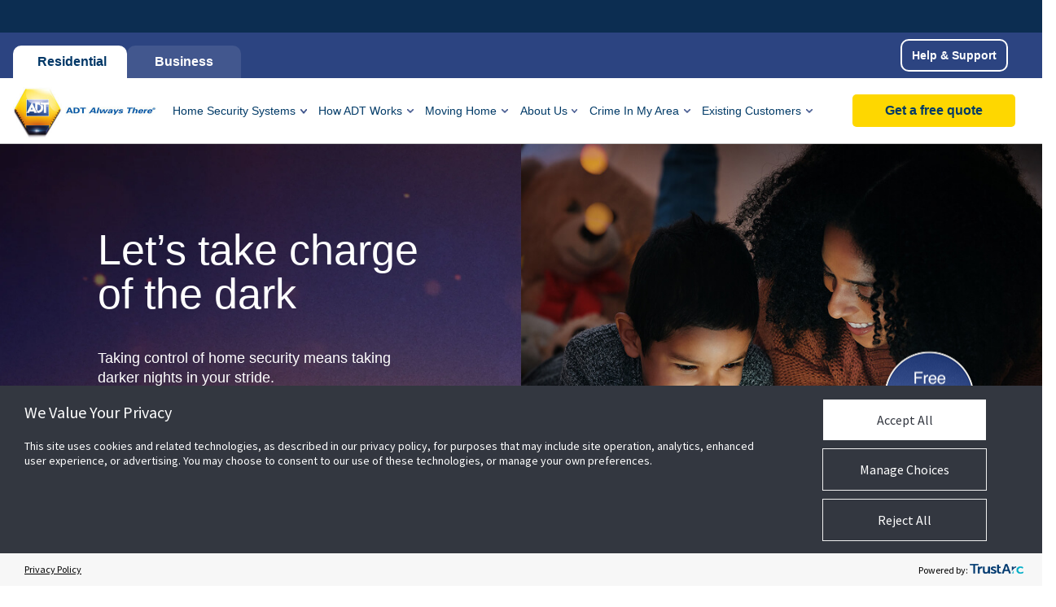

--- FILE ---
content_type: text/html; charset=UTF-8
request_url: https://www.adt.co.uk/
body_size: 28826
content:
<!doctype html>
<!--[if lt IE 7]> <html lang="en" class="no-js lt-ie9 lt-ie8 lt-ie7"> <![endif]-->
<!--[if IE 7]>    <html lang="en" class="no-js lt-ie9 lt-ie8"> <![endif]-->
<!--[if IE 8]>    <html lang="en" class="no-js lt-ie9"> <![endif]-->
<!--[if gt IE 8]><!--> <html lang="en" class="no-js"> <!--<![endif]-->
<head><script type="text/javascript">!function(){try{if("undefined"!=typeof sessionStorage){var e=sessionStorage.getItem("distil_referrer");(e||e==="")&&(Object.defineProperty(document,"referrer",{get:function(){return e}}),sessionStorage.removeItem("distil_referrer"))}}catch(e){}}();</script><script src="/abblesse-not-conter-to-ministers-which-weyard-th" async></script>
<!-- Tealium cookie scripts initial -->
<script src="https://consent.trustarc.com/v2/autoblockasset/core.min.js?cmId=wqstc3"></script> 
<script src="https://consent.trustarc.com/v2/autoblock?cmId=wqstc3"></script>

<meta charset="UTF-8" />
<meta name="status" content="success"/>

<!-- Archive page meta -->



  

  <meta name="facebook-domain-verification" content="0dls3938a6a15vlbjtabin2bwgnr2s" />
  <meta name="facebook-domain-verification" content="jdhana1ac03yu7jn2wy84b65qc6frn" />


<meta name="twitter:site" content="@ADT_UK">

<title>ADT Home Security - Alarms, CCTV & Smart Systems | ADT</title>
<meta name="description" content="Protect your home with ADT&#039;s trusted home security products and packages, including wireless burglar alarms, carbon monoxide detectors &amp; CCTV systems." />


<link rel="canonical" href="https://www.adt.co.uk" />

<link rel="alternate" href="https://www.adt.co.uk" hreflang="en-gb" />
<link rel="alternate" href="https://www.adt.ie/" hreflang="en-ie" />


<meta property="og:type" content="website" />
<meta property="og:title" content="ADT Home Security - Alarms, CCTV &amp; Smart Systems" />
<meta property="og:description" content="Protect your home with ADT&#039;s trusted home security products and packages, including wireless burglar alarms, carbon monoxide detectors &amp; CCTV systems." />
<meta property="og:url" content="https://www.adt.co.uk" />
<meta property="og:image" content="" />


<meta name="twitter:card" content="summary" />
<meta name="twitter:title" content="ADT Home Security - Alarms, CCTV &amp; Smart Systems" />
<meta name="twitter:description" content="Protect your home with ADT&#039;s trusted home security products and packages, including wireless burglar alarms, carbon monoxide detectors &amp; CCTV systems." />
<meta name="twitter:image" content="" />
<meta name="twitter:url" content="https://www.adt.co.uk" />







<!-- Tealium cookie scripts notice -->
<script type="text/javascript" async="async" src="https://consent.trustarc.com/v2/notice/wqstc3"></script>
<script src="/static//js/trustArcScriptManager.js" async></script>

<link rel="preconnect" href="https://www.google.com">
<link rel="preconnect" href="https://www.gstatic.com" crossorigin>
<script src="https://www.google.com/recaptcha/api.js" async defer></script>
  <!-- Google Tag Manager -->
  <script>(function(w,d,s,l,i){w[l]=w[l]||[];w[l].push({'gtm.start':
  new Date().getTime(),event:'gtm.js'});var f=d.getElementsByTagName(s)[0],
  j=d.createElement(s),dl=l!='dataLayer'?'&l='+l:'';j.async=true;j.src=
  'https://www.googletagmanager.com/gtm.js?id='+i+dl;f.parentNode.insertBefore(j,f);
  })(window,document,'script','dataLayer','GTM-WMK9VK');</script>
  <!-- End Google Tag Manager -->

  <!-- Infinity tracking -->
  <script> (function(i,n,f,t,y,x,z) { y=i._its=function(){return y.queue.push(arguments)};y.version='2.0';y.queue=[];z=n.createElement(f);z.async=!0;z.src=t;x=n.getElementsByTagName(f)[0];x.parentNode.insertBefore(z,x)})(window, document,'script','https://script.infinity-tracking.com/infinitytrack.js?i=8384'); window._its('init', '8384'); window._its('track'); </script>
  <!-- End Infinity tracking -->
   
  

  


<link rel="stylesheet" href="/static//css/main.css?1765294415" type="text/css">




<meta name="viewport" content="width=device-width, initial-scale=1.0, maximum-scale=1.0, user-scalable=no" />

<!-- Start VWO Async SmartCode -->
<script type='text/javascript'>
  window._vwo_code = window._vwo_code || (function(){
  var account_id=522657,
  settings_tolerance=2000,
  library_tolerance=2500,
  use_existing_jquery=false,
  is_spa=1,
  hide_element='body',

  /* DO NOT EDIT BELOW THIS LINE */
  f=false,d=document,code={use_existing_jquery:function(){return use_existing_jquery;},library_tolerance:function(){return library_tolerance;},finish:function(){if(!f){f=true;var a=d.getElementById('_vis_opt_path_hides');if(a)a.parentNode.removeChild(a);}},finished:function(){return f;},load:function(a){var b=d.createElement('script');b.src=a;b.type='text/javascript';b.innerText;b.onerror=function(){_vwo_code.finish();};d.getElementsByTagName('head')[0].appendChild(b);},init:function(){
  window.settings_timer=setTimeout(function () {_vwo_code.finish()},settings_tolerance);var a=d.createElement('style'),b=hide_element?hide_element+'{opacity:0 !important;filter:alpha(opacity=0) !important;background:none !important;}':'',h=d.getElementsByTagName('head')[0];a.setAttribute('id','_vis_opt_path_hides');a.setAttribute('type','text/css');if(a.styleSheet)a.styleSheet.cssText=b;else a.appendChild(d.createTextNode(b));h.appendChild(a);this.load('https://dev.visualwebsiteoptimizer.com/j.php?a='+account_id+'&u='+encodeURIComponent(d.URL)+'&f='+(+is_spa)+'&r='+Math.random());return settings_timer; }};window._vwo_settings_timer = code.init(); return code; }());
  </script>
  <!-- End VWO Async SmartCode -->

  <script type="application/ld+json">
    { "@context" : "http://schema.org",
      "@type" : "Organization",
      "name" : "ADT UK",
      "url" : "https://www.adt.co.uk/",
    "legalName": " ADT Fire & Security plc",
    "address": {
      "@type": "PostalAddress",
      "streetAddress": " Security House Hanworth Road",
      "addressLocality": "Sunbury-on-Thames",
      "addressRegion": "Surrey",
      "postalCode": "TW16 5DB",
      "addressCountry": "GB"
      },
    "telephone": ["0800 1444499"],
    "logo": "https://www.adt.co.uk/image/logo.jpg",
    "description": "ADT is the UK’s leading integrated alarm & security systems provider for homes & businesses, offering burglar alarms, CCTV systems, smoke detectors & more.",
      "sameAs" : [ "https://twitter.com/adt_uk",
        "https://plus.google.com/+UK-ADT",
        "https://www.youtube.com/user/ADThomesecurityuk", "https://www.facebook.com/ADTUKandIreland"]
    }
  </script>


</head>
<body class="test-ab-new  homepage  resi-tab    ">
 
  <!-- Tealium additional scripts -->
  <script type="text/javascript">
    var utag_data = {
      tealium_event : "", //
      linkClicks_GA4Category : "", //
      linkClicks_GA4Action : "", //
      linkClicks_GA4Label : "" //
    }
  </script>
   
  <!-- Loading script asynchronously -->
  <script type="text/javascript">
      (function(a,b,c,d){
      a='https://tags.tiqcdn.com/utag/jci/adt-adt.co.uk/prod/utag.js';
      b=document;c='script';d=b.createElement(c);d.src=a;d.type='text/java'+c;d.async=true;
      a=b.getElementsByTagName(c)[0];a.parentNode.insertBefore(d,a);
      })();
  </script>

  <!-- Google Tag Manager (noscript) -->
  <noscript><iframe src="https://www.googletagmanager.com/ns.html?id=GTM-WMK9VK"
  height="0" width="0" style="display:none;visibility:hidden"></iframe></noscript>
  <!-- End Google Tag Manager (noscript) -->
<div class="container">
  <div class="main">
    <div class="mobile-navigation-overlay"></div>
    <header>
      <div class="main-header">
          <div class="header-container">
              <aside>
                <div class="top-header-right">
                  <!-- 
                    
                      <span style="display:none" class="sales-number" style="display:inline !important">Call: <span data-bga-group="ext" data-bga-label="Tel Header" class="rTapNumber312005"  onclick="rTapClickToCall(312005);">0800 804 6230</span></span>
                    
                   -->
                  <ul class="top-header-bottom">
                      <li class="sign-in">Sign in
                        <nav class="top-header-dropdown">
                         <ul>
                           <li>
                              <img loading="lazy" src="https://www.adt.co.uk/image/build/nav-menu/profile-icon.png"  alt="Sign in profile icon" /><b>ADT <i>Smart Business</i></b>
                              <small>Manage your ADT <i>Smart Business</i> system by logging into our web portal.</small>
                              <a href="https://smartservices.adt.co.uk/">Sign in</a>
                           </li>
                           <li>
                             <a href="https://payment.adt.co.uk/"><img loading="lazy" src="https://www.adt.co.uk/image/build/nav-menu/profile-icon.png" alt="Sign in profile icon" />Online payments
                             <small>Make a payment  to your account online.</small></a>
                           </li>
                          </ul>
                        </nav>
                      </li>
                      <li class="help"><a href="/existing-customers">Help & Support</a></li>
                   </ul>
                </div>
              </aside>
           </div>
           
          <div id="tabs" class="ui-tabs ui-corner-all ui-widget ui-widget-content">
            <ul class="menu ui-tabs-nav">
               <li class="ui-state-active residential-tab"><a href="/">Residential</a></li>
               <li class="business-tab"><a href="/business-security">Business</a></li>
               <li class="mobile-nav-toggle active" data-toggle="1">
                 <a href="#">Menu</a>
               </li>
            </ul>
            <div id="tabs-1" aria-hidden="false">
              <div class="header-logo">
                <a href="/">
                  <img loading="lazy" alt="ADT Always There bell box logo" src="https://www.adt.co.uk/image/logo-mobile.jpg" class="bell-logo -mobile" alt="Bell box logo" />
                  <img loading="lazy" alt="ADT Always There bell box logo" src="https://www.adt.co.uk/image/logo.jpg" class="bell-logo -desktop" alt="Bell box logo" />
                </a>
              </div>
              <ul class="menu sub-nav home-security-redesign">
                
                
                  <div class="tel-quote not-desktop">
                  </div>
                
                
                
                <li class="hide-on-tiny heading home dropdown top-level ">
                  <a href="#">Home Security Systems</a>
                  <div class="mega-menu home-drop-down">
                    <nav>
                       <ul class="mega-nav__flex">
                          <div class="mega-nav__flex__column">
                             <li class="sub-heading"><a href="/security-packages">Packages</a></li>
                             <li><a href="/security-packages/burglar-alarm">Burglar Alarm</a></li>
                             <li><a href="/security-packages/smart-home">ADT <i>Smart Home</i></a></li>
                             <li><a href="/security-packages/pet-friendly-alarm">Pet Friendly</a></li>
                             <li><a href="/security-packages/cctv-system">CCTV</a></li>
                          </div>
                          <div class="mega-nav__flex__column">
                               <li class="sub-heading"><a href="/product-add-ons">Product add-ons</a></li>
                               <li><a href="/product-add-ons/video-doorbell">Video Doorbell</a></li>
                               <li><a href="/product-add-ons/smoke-detector">Smoke Detector</a></li>
                               <li><a href="/product-add-ons/indoor-camera">Indoor Camera</a></li>
                               <li><a href="/product-add-ons/outdoor-camera">Outdoor Camera</a></li>
                               <li><a href="/product-add-ons/adt-smart-plugs">Smart Plugs</a></li>
                          </div>
                          <div class="mega-nav__flex__column extra extra-white image">
                            <a class="real-link" href="/switch-to-us">
                              <div class="split">
                                <li class="sub-heading">Switch to us</li>
                                <p>When it comes to protecting the people and possessions that matter most to you, why compromise?</p>
                                <p class="fake-link">Find out more</p>
                              </div>
                              <div class="split">
                                <img loading="lazy" src="/assets/navigation/switch-to-us.jpg" />
                              </div>
                            </a>
                          </div>
                       </ul>
                     </nav>
                  </div>
                </li>
                <li class="hide-on-tiny heading home dropdown top-level ">
                  <a href="#">How ADT Works</a>
                  <div class="mega-menu home-drop-down">
                    <nav>
                      <ul class="mega-nav__flex">
                          <div class="mega-nav__flex__column">
                             <li class="sub-heading"><a href="/monitoring-plans">Monitoring Plans</a></li>
                             <li><a href="/monitoring-plans/keyholder-response">Keyholder Response</a></li>
                             <li><a href="/monitoring-plans/police-response">Police Response</a></li>
                             <li><a href="/monitoring-plans/private-security-response">Private Security Response</a></li>
                          </div>
                          <div class="mega-nav__flex__column">
                               <li class="sub-heading"><a href="/all-inclusive-service">Service & Maintenance</a></li>
                               <li class="sub-heading"><a href="/installation-process">Installation Process</a></li>
                               <li class="sub-heading"><a href="/security-packages/smart-home/app-features">ADT <i>Smart Services</i> app</a></li>
                          </div>
                          <div class="mega-nav__flex__column extra extra-white icon">
                            <a class="real-link" href="/benefits-of-adt">
                              <div class="split">
                                <img loading="lazy" src="/assets/navigation/benefits.png" />
                              </div>
                              <div class="split">
                                <p class="sub-heading">The Benefits of ADT</p>
                                <p>Want to improve the safety and security of your home? Here’s why to choose ADT.</p>
                                <p class="fake-link">Find out more</p>
                              </div>
                            </a>
                        </div>
                      </ul>
                     </nav>
                  </div>
                </li>
                <li class="hide-on-tiny heading top-level dropdown home ">
                <a href="#">Moving Home</a>
                <div class="mega-menu home-drop-down">
                  <nav>
                     <ul class="mega-nav__flex">
                         <div class="mega-nav__flex__column text">
                            <a class="real-link" href="/moving-home">
                              <li class="sub-heading">Moving Home</li>
                              <p>If you're an existing customer, let us know if you're moving to a new house.</p>
                              <li><p class="fake-link">Learn more</p></li>
                            </a>
                         </div>
                         <div class="mega-nav__flex__column text">
                          <a class="real-link" href="/new-to-adt">
                            <li class="sub-heading">New to ADT</li>
                            <p>Spotted one of our alarms on your new house? Just fill out our form to reconnect with us.</p>
                            <li><p class="fake-link">Learn more</p></li>
                          </a>
                        </div>
                        <div class="mega-nav__flex__column extra extra-blue icon">
                            <a class="real-link" href="/expert-advice/tips-on-how-to-make-moving-house-easier">
                                <div class="split">
                                  <img loading="lazy" src="/assets/navigation/long-read.png" />
                                </div>
                                <div class="split">
                                  <li class="sub-heading">Tips on how to make moving house easier</li>
                                  <p>Moving house can be one of life's most exciting events, but also one of the more stressful. We have a few ideas to help make the process a little simpler.</p>
                                  <li><p class="fake-link">Read now</p></li>
                                </div>
                            </a>
                        </div>
                     </ul>
                   </nav>
                </div>
                </li>
                <li class="hide-on-tiny top-level dropdown heading home ">
                  <a href="/about-adt">About Us</a>
                  <div class="mega-menu home-drop-down">
                    <nav>
                       <ul class="mega-nav__flex">
                           <div class="mega-nav__flex__column text">
                              <a class="real-link" href="/about-adt/reviews">
                                <li class="sub-heading">ADT Reviews</li>
                                <p>Still unsure? See what our happy customers have to say about our exceptional services.</p>
                                <li><p class="fake-link">Learn more</p></li>
                              </a>
                           </div>
                           <div class="mega-nav__flex__column text">
                              <a class="real-link" href="/about-adt">
                                <li class="sub-heading">About us</li>
                                <p>We’ve been around for a while. Find out what separates us from the rest, and why we’re so enduring.</p>
                                <li><p class="fake-link">Learn more</p></li>
                              </a>
                          </div>
                          <div class="mega-nav__flex__column extra extra-white icon">
                            <a class="real-link" href="/expert-advice">
                              <div class="split">
                                <img src="/assets/navigation/security-advice.svg" />
                              </div>
                              <div class="split">
                                <li class="sub-heading">Security advice that goes further</li>
                                <p>Our professionals share their years of expertise with in-depth articles offering expert security advice for your home or business.</p>
                                <p class="fake-link">Read more</p>
                              </div>
                            </a>
                           </div>
                       </ul>
                     </nav>
                  </div>
                </li>
                <li class="hide-on-tiny top-level protecting-you-nav-item dropdown heading home ">
                  <a href="/crime-in-my-area">Crime In My Area</a>
                  <div class="mega-menu home-drop-down">
                    <nav>
                      <ul class="mega-nav__flex">
                        <div class="mega-nav__flex__column extra extra-white icon">
                          <a class="real-link" href="/crime-in-my-area">
                            <div class="split">
                              <img src="/assets/navigation/cima-icon.svg" />
                            </div>
                            <div class="split">
                              <li class="sub-heading">Crime In My Area</li>
                              <p>Criminals don't discriminate against location, which is why it's so important to protect your property and possessions. See the level of crime recorded by the police in your area</p>
                              <p class="fake-link">Learn more</p>
                            </div>
                          </a>
                        </div>
                        <div class="mega-nav__flex__column text -no-arrow">
                          <li class="sub-heading">Search by city</li>
                          <li><a class="normal-weight" href="/crime-in-my-area/london-crime-rates">Crime In London</a></li>
                          <li><a class="normal-weight" href="/crime-in-my-area/nottingham-crime-rates">Crime In Nottingham</a></li>
                          <li><a class="normal-weight" href="/crime-in-my-area/liverpool-crime-rates">Crime In Liverpool</a></li>
                          <li><a class="normal-weight" href="/crime-in-my-area/leicester-crime-rates">Crime In Leicester</a></li>
                        </div>
                        <div class="mega-nav__flex__column text -no-heading -no-arrow">
                          <li><a class="normal-weight" href="/crime-in-my-area/bristol-crime-rates">Crime In Bristol</a></li>
                          <li><a class="normal-weight" href="/crime-in-my-area/leeds-crime-rates">Crime In Leeds</a></li>
                          <li><a class="normal-weight" href="/crime-in-my-area/sheffield-crime-rates">Crime In Sheffield</a></li>
                          <li><a class="normal-weight" href="/crime-in-my-area/derby-crime-rates">Crime In Derby</a></li>
                        </div>
                      </ul>
                    </nav>
                  </div>
                </li>
                <li class="hide-on-tiny top-level dropdown heading home ">
                <a href="/existing-customers">Existing Customers</a>
                <div class="mega-menu home-drop-down">
                  <nav>
                     <ul class="mega-nav__flex">
                         <div class="mega-nav__flex__column">
                           <li><a class="sub-heading" href="/existing-customers/home-security">Online Resources</a></li>
                           <li><a class="sub-heading" target="_blank" rel="noindex nofollow" href="https://payment.adt.co.uk/">Online Payments</a></li>
                         </div>
                         <div class="mega-nav__flex__column">
                             <li><a class="sub-heading" href="/existing-customers/accounts-and-billing">Accounts & Billing</a></li>
                             <li><a class="sub-heading" href="/existing-customers/contact-us">Contact Us</a></li>
                             <li><a class="sub-heading" href="/existing-customers/home-security/using-your-system">Video Tutorials</a></li>
                         </div>
                         <div class="mega-nav__flex__column extra extra-white icon">
                          <a class="real-link" href="/myadt">
                            <div class="split">
                              <img src="/assets/navigation/myadt.png" />
                            </div>
                            <div class="split">
                              <li class="sub-heading">MyADT app</li>
                              <p>Manage and update your ADT account  information on the MyADT app</p>
                              <p class="fake-link">Find out more</p>
                            </div>
                          </a>
                         </div>
                         <div class="mega-nav__flex__column extra extra-white icon">
                          <a class="real-link" target="_blank" rel="noindex nofollow" href="https://smartservices.adt.co.uk/">
                            <div class="split">
                              <img loading="lazy" src="/assets/navigation/smart-home.png" />
                            </div>
                            <div class="split">
                              <li class="sub-heading">ADT <i>Smart Home</i></li>
                              <p>Manage your ADT <i>Smart Home</i> system by logging into our web portal.</p>
                              <p class="fake-link">Sign in</p>
                            </div>
                          </a>
                        </div>
                     </ul>
                   </nav>
                </div>
                </li>
                <li class="mobile-nav-toggle active" data-toggle="1">
                  <a href="#">Menu</a>
                </li>
                  
                    
                      <li class="tel-quote-main">
                        <div class="tel-quote">
                          <div data-hj-ignore-attributes class="btn-yellow book-a-free" data-product-enquiry-report="yes">
                            <a data-bga-group="enq" data-bga-label="Header Residential" href="/home-security/enquiry">Get a free quote<span class="roundel" style="display: none;">Blue Monday offer ending soon </span><span class="roundel outer" style="display: none; background-color:#2c4581; color:#ffffff;"><b class="replaceDays"></b></span></a>
                          </div>
                        </div>
                      </li>
                    
                  
                  
              </ul>
            </div>
            <div id="tabs-2" aria-hidden="true">
               <div class="header-logo">
                  <a href="/">
                    <img loading="lazy" src="https://www.adt.co.uk/image/logo-mobile.jpg" class="bell-logo -mobile" alt="Bell box logo" />
                    <img loading="lazy" src="https://www.adt.co.uk/image/logo.jpg" class="bell-logo -desktop" alt="Bell box logo" />
                  </a>
                </div>
              <ul class="menu sub-nav home-security-redesign">
                
                
                  <div class="tel-quote not-desktop">
                  </div>
                
                
                
                <li class="hide-on-tiny top-level ">
                    <a href="/business-security">Home</a>
                </li>
               <li class="hide-on-tiny heading dropdown top-level business ">
                      <a href="/business-security/products">Business Security</a>
                       <div class="mega-menu business-drop-down">
                          <nav>
                            <ul class="mega-nav__flex">
                                <div class="mega-nav__flex__column">
                                  <li class="sub-heading"><a href="/business-security/products">Products</a></li>
                                    <li><a href="/business-security/products/alarm-systems">Intruder detection</a></li>
                                    <li><a href="/business-security/products/cctv-systems">CCTV</a></li>
                                    <li><a href="/business-security/products/fire-and-smoke-alarms">Fire & Smoke Alarms</a></li>
                                    <li><a href="/business-security/products/access-control">Access control</a></li>
                                    <li><a href="/business-security/products/security-fog">Security fog</a></li>
                                    <li><a href="/business-security/products/thermiscan">Thermiscan</a></li>
                                </div>
                                <div class="mega-nav__flex__column">
                                    <li class="sub-heading"><a href="/business-security/products/packages">Packages</a></li>
                                    <li><a href="/business-security/products/packages/smart-business">ADT <i>Smart Business</i></a></li>
                                </div>
                                <div class="mega-nav__flex__column extra extra-white image">
                                  <a class="real-link" href="/business-security/switch-to-us">
                                    <div class="split">
                                      <li class="sub-heading">Switch to us</li>
                                      <p>When it comes to protecting the people and possessions that matter most to you, why compromise?</p>
                                      <p class="fake-link">Find out more</p>
                                    </div>
                                    <div class="split">
                                      <img src="/assets/navigation/switch-to-us-business.jpg" />
                                    </div>
                                  </a>
                              </div>
                             </ul>
                          </nav>
                       </div>
                  </li>
                  
                    <li class="hide-on-tiny top-level dropdown heading business ">
                      <a href="#">Industries</a>
                      <div class="mega-menu business-drop-down single-col">
                          <nav>
                              <ul class="mega-nav__flex">
                                  <div class="mega-nav__flex__column">
                                      <li class="sub-heading"><a href="/business-security/industry">ADT For Business</a></li>
                                      <li><a href="/business-security/industry/retail">Retail</a></li>
                                      <li><a href="/business-security/industry/trading-units-and-factories">Trading Units & Factories</a></li>
                                      <li><a href="/business-security/industry/office-space">Office Spaces</a></li>
                                      <li><a href="/business-security/industry/education-and-healthcare">Education & Healthcare</a></li>
                                      <li><a href="/business-security/industry/hospitality-and-leisure">Hospitality & Leisure</a></li>
                                  </div>
                              </ul>
                          </nav>
                      </div>
                    </li>

                     <li class="hide-on-tiny top-level dropdown heading business ">
                            <a href="/business-security/monitoring">Monitoring</a>
                            <div class="mega-menu business-drop-down single-col">
                                <nav>
                                    <ul class="mega-nav__flex">
                                        <div class="mega-nav__flex__column">
                                            <li><a href="/business-security/monitoring/benefits">Benefits of monitoring</a></li>
                                            <li><a href="/business-security/monitoring/packages">Response packages</a></li>
                                            <li><a href="/business-security/all-inclusive-service">Service & Maintenance</a></li>
                                            <li><a href="/business-security/monitoring/remote-operating-centre">Remote Operating Centre</a></li>
                                        </div>
                                    </ul>
                                </nav>
                            </div>
                    </li>
                     <li class="mobile-nav-toggle active" data-toggle="1">
                       <a href="#">Menu</a>
                     </li>
                     <li class="hide-on-tiny top-level dropdown heading business ">
                        <a href="/crime-in-my-area">Crime In My Area</a>
                        <div class="mega-menu business-drop-down">
                          <nav>
                            <ul class="mega-nav__flex">
                              <div class="mega-nav__flex__column extra extra-white icon">
                                <a class="real-link" href="/crime-in-my-area">
                                  <div class="split">
                                    <img src="/assets/navigation/security-advice.svg" />
                                  </div>
                                  <div class="split">
                                    <li class="sub-heading">Crime In My Area</li>
                                    <p>Criminals don't discriminate against location, which is why it's so important to protect your property and
                                      possessions. See the level of crime recorded by the police in your area</p>
                                    <p class="fake-link">Learn more</p>
                                  </div>
                                </a>
                              </div>
                              <div class="mega-nav__flex__column text">
                                <li class="sub-heading">Search by city</li>
                                <li><a class="normal-weight" href="/crime-in-my-area/london-crime-rates">Crime In London</a></li>
                                <li><a class="normal-weight" href="/crime-in-my-area/nottingham-crime-rates">Crime In Nottingham</a></li>
                                <li><a class="normal-weight" href="/crime-in-my-area/liverpool-crime-rates">Crime In Liverpool</a></li>
                                <li><a class="normal-weight" href="/crime-in-my-area/leicester-crime-rates">Crime In Leicester</a></li>
                                <li><a class="normal-weight" href="/crime-in-my-area/bristol-crime-rates">Crime In Bristol</a></li>
                              </div>
                              <div class="mega-nav__flex__column text">
                                <li><a class="normal-weight" href="/crime-in-my-area/leeds-crime-rates">Crime In Leeds</a></li>
                                <li><a class="normal-weight" href="/crime-in-my-area/sheffield-crime-rates">Crime In Sheffield</a></li>
                                <li><a class="normal-weight" href="/crime-in-my-area/derby-crime-rates">Crime In Derby</a></li>
                              </div>
                            </ul>
                          </nav>
                        </div>
                     </li>
                     <li class="hide-on-tiny top-level dropdown heading home ">
                      <a href="/existing-customers">Existing Customers</a>
                      <div class="mega-menu home-drop-down">
                        <nav>
                           <ul class="mega-nav__flex">
                               <div class="mega-nav__flex__column">
                                 <li><a class="sub-heading" href="/existing-customers/business-security">Online Resources</a></li>
                                 <li><a class="sub-heading" target="_blank" rel="noindex nofollow" href="https://payment.adt.co.uk/">Online Payments</a></li>
                               </div>
                               <div class="mega-nav__flex__column">
                                   <li><a class="sub-heading" href="/existing-customers/accounts-and-billing">Accounts & Billing</a></li>
                                   <li><a class="sub-heading" href="/existing-customers/contact-us">Contact Us</a></li>
                               </div>
                               <div class="mega-nav__flex__column extra extra-white icon">
                                <a class="real-link" href="/myadt">
                                  <div class="split">
                                    <img src="/assets/navigation/myadt.png" />
                                  </div>
                                  <div class="split">
                                    <li class="sub-heading">MyADT app</li>
                                    <p>Manage and update your ADT account  information on the MyADT app</p>
                                    <p class="fake-link">Find out more</p>
                                  </div>
                                </a>
                               </div>
                               <div class="mega-nav__flex__column extra extra-white icon">
                                <a class="real-link" target="_blank" rel="noindex nofollow" href="https://smartservices.adt.co.uk/">
                                  <div class="split">
                                    <img loading="lazy" src="/assets/navigation/smart-home.png" />
                                  </div>
                                  <div class="split">
                                    <li class="sub-heading">ADT <i>Smart Business</i></li>
                                    <p>Manage your ADT <i>Smart Business</i> system by logging into our web portal.</p>
                                    <p class="fake-link">Sign in</p>
                                  </div>
                                </a>
                              </div>
                           </ul>
                         </nav>
                      </div>
                      </li>
                     <li class="hide-on-small top-level ">
                         <a href="/business-security/why-adt">Why<span class="hide-on-medium"> ADT</span></a>
                     </li>
                     
                       
                         <li class="tel-quote-main">
                           <div class="tel-quote add-this">
                             <div data-hj-ignore-attributes class="btn-yellow book-a-free" data-product-enquiry-report="yes">
                              <a data-bga-group="enq" data-bga-label="Header Residential" href="/home-security/enquiry">Get a free quote<span class="roundel" style="display: none;">Blue Monday offer ending soon </span><span class="roundel outer" style="display: none; background-color:#2c4581; color:#ffffff;"><b class="replaceDays"></b></span></a>
                            </div>
                           </div>
                         </li>
                       
                     

                     
                  </ul>
             </div>
           </div>

          <nav class="mobile-menu">
            <ul class="residential">
              <li class="header expand">
                <a class='top-level ' href="#"><span>Home Security Systems</span></a>
                <ul>
                    <li><a href="/security-packages">Packages</a></li>
                    <li><a href="/product-add-ons">Products</i></a></li>
                </ul>
              </li>
              <li class="header expand">
                <a class='top-level ' href="#"><span>Monitoring</span></a>
                <ul>
                    <li><a href="/monitoring-plans">Monitoring Plans</a></li>
                    <li><a href="/all-inclusive-service">Service & Maintenance</a></li>
                </ul>
              </li>
              <li class="header expand">
                <a class="top-level " href="#"><span>Moving Home</span></a>
                <ul>
                    <li><a href="/moving-home">Moving Home</a></li>
                    <li><a href="/new-to-adt">New to ADT</a></li>
                </ul>
              </li>
              <li class="header expand">
                <a class="top-level " href="#"><span>About Us</span></a>
                <ul>
                    <li><a href="/about-adt/reviews">ADT Reviews</a></li>
                    <li><a href="/about-adt">About Us</a></li>
                </ul>
              </li>
              <li class="header expand">
                <a class="top-level " href="#"><span>Crime In My Area</span></a>
                <ul>
                  <li><a href="/crime-in-my-area">Crime In My Area</a></li>
                  <li><a href="/crime-in-my-area/bristol-crime-rates">Crime In Bristol</a></li>
                  <li><a href="/crime-in-my-area/derby-crime-rates">Crime In Derby</a></li>
                  <li><a href="/crime-in-my-area/leeds-crime-rates">Crime In Leeds</a></li>
                  <li><a href="/crime-in-my-area/leicester-crime-rates">Crime In Leicester</a></li>
                  <li><a href="/crime-in-my-area/liverpool-crime-rates">Crime In Liverpool</a></li>
                  <li><a href="/crime-in-my-area/london-crime-rates">Crime In London</a></li>
                  <li><a href="/crime-in-my-area/nottingham-crime-rates">Crime In Nottingham</a></li>
                  <li><a href="/crime-in-my-area/sheffield-crime-rates">Crime In Sheffield</a></li>
                </ul>
              </li>
              <li class="header expand">
                <a class='top-level ' href="/existing-customers"><span>Existing Customers</span></a>
                <ul>
                  <li><a href="/existing-customers/home-security">Online Resources</a></li>
                  <li><a target="_blank" rel="noindex nofollow" href="https://payment.adt.co.uk/">Online Payments</a></li>
                  <li><a href="/existing-customers/accounts-and-billing">Accounts & Billing</a></li>
                  <li><a href="/existing-customers/contact-us">Contact Us</a></li>
                  <li><a href="/existing-customers/home-security/using-your-system">Video Tutorials</a></li>
                  <li><a href="/myadt">MyADT App</a></li>
                  <li><a target="_blank" rel="noindex nofollow" href="https://smartservices.adt.co.uk/">ADT <i>Smart Home</i></a></li>
                </ul>
              </li>
            </ul>
            <ul class="business">
              <li class="header"><a  href="/business-security">Home</a></li>
              <li class="header expand">
                <a class='top-level ' href="/business-security/products">Products</a>
                <ul>
                  <li><a href="/business-security/products/alarm-systems">Intruder detection</a></li>
                  <li><a href="/business-security/products/cctv-systems">CCTV</a></li>
                  <li><a href="/business-security/products/fire-and-smoke-alarms">Fire & Smoke Alarms</a></li>
                  <li><a href="/business-security/products/access-control">Access control</a></li>
                  <li><a href="/business-security/products/security-fog">Security fog</a></li>
                  <li><a href="/business-security/products/thermiscan">Thermiscan</a></li>
                </ul>
              </li>
              <li class="header expand">
                <a class='top-level ' href="/business-security/products/packages">Packages</a>
                <ul>
                  <li><a href="/business-security/products/packages/smart-business">ADT <i>Smart Business</i></a></li>
                </ul>
              </li>
              <li class="header expand">
                <a class="top-level " href="#">Industries</a>
                <ul>
                  <li><a href="/business-security/industry"><b>ADT For Business</b></a></li>
                  <li><a href="/business-security/industry/retail">Retail</a></li>
                  <li><a href="/business-security/industry/trading-units-and-factories">Trading Units & Factories</a></li>
                  <li><a href="/business-security/industry/office-space">Office Spaces</a></li>
                  <li><a href="/business-security/industry/education-and-healthcare">Education & Healthcare</a></li>
                  <li><a href="/business-security/industry/hospitality-and-leisure">Hospitality & Leisure</a></li>
                </ul>
            </li>
              <li class="header expand">
                    <a class='top-level ' href="/business-security/monitoring">Monitoring</a>
                    <ul>
                        <li><a href="/business-security/monitoring/benefits">Benefits of monitoring</a></li>
                        <li><a href="/business-security/monitoring/packages">Response packages</a></li>
                        <li><a href="/business-security/all-inclusive-service">Service & Maintenance</a></li>
                    </ul>
                </li>
              <li class="header"><a  href="/business-security/switch-to-us">Switch to us</a></li>
              <li class="header"><a  href="/blog/business-security">Blog</a></li>
              <li class="header expand">
                <a class="top-level " href="#"><span>Crime In My Area</span></a>
                <ul>
                  <li><a href="/crime-in-my-area">Crime In My Area</a></li>
                  <li><a href="/crime-in-my-area/bristol-crime-rates">Crime In Bristol</a></li>
                  <li><a href="/crime-in-my-area/derby-crime-rates">Crime In Derby</a></li>
                  <li><a href="/crime-in-my-area/leeds-crime-rates">Crime In Leeds</a></li>
                  <li><a href="/crime-in-my-area/leicester-crime-rates">Crime In Leicester</a></li>
                  <li><a href="/crime-in-my-area/liverpool-crime-rates">Crime In Liverpool</a></li>
                  <li><a href="/crime-in-my-area/london-crime-rates">Crime In London</a></li>
                  <li><a href="/crime-in-my-area/nottingham-crime-rates">Crime In Nottingham</a></li>
                  <li><a href="/crime-in-my-area/sheffield-crime-rates">Crime In Sheffield</a></li>
                </ul>
              </li>
              <li class="header expand">
                <a class='top-level ' href="/existing-customers"><span>Existing Customers</span></a>
                <ul>
                  <li><a href="/existing-customers/home-security">Online Resources</a></li>
                  <li><a target="_blank" rel="noindex nofollow" href="https://payment.adt.co.uk/">Online Payments</a></li>
                  <li><a href="/existing-customers/accounts-and-billing">Accounts & Billing</a></li>
                  <li><a href="/existing-customers/contact-us">Contact Us</a></li>
                  <li><a href="/myadt">MyADT App</a></li>
                  <li><a target="_blank" rel="noindex nofollow" href="https://smartservices.adt.co.uk/">ADT <i>Smart Home</i></a></li>
                </ul>
              </li>
              <li class="header"><a  href="/business-security/why-adt">Why ADT</a></li>
            </ul>
          </nav>

        
      </div>

    </header>
    <!-- Temp xmas banner -->
    <!-- <div class="row hm-banner normal">
      <div class="content title center-align">
        <p><span><b>Don't miss out.</b> There are still some slots available for installation before Christmas. <div class="btn-yellow book-a-free" data-product-enquiry-report="yes"><a data-bga-group="enq" data-bga-label="Open Residential Body">Order now.</a></div></span></p>
      </div>
    </div> -->

<div class="row hp-slider-styles normal">
    
    
</div><div class="row hero-half normal">
    
    <style>
        /*html body .row.normal.hero-half .content.full-width-large.background-image a {
 color: #fff;
 text-decoration: underline !important;
}
html body .row.normal.hero-half .content.full-width-large.background-image a.btn {
    background: transparent;
    padding: 0;
    margin: 0;
    font-size: 16px;
    color: #F4D011;
    font-weight: 700;
}

html body .row.normal.hero-half .content.full-width-large.background-image a.btn:after {
    background: url(/themes/ee/site/default/asset/img/common/arrow-left-yellow-list-item_1.png);
    transform: rotate(90deg);
    background-size: 8px;
    margin-left: 12px;
    content: "";
    background-repeat: no-repeat;
    width: 8px;
    height: 13px;
    top: 4px;
    position: relative;
    display: inline-block;
}*/

html body .row.normal.hero-half .content.full-width-large.background-image a.btn-phone {
 color: #2c4481 !important;
 background-color: #fed700;
height: 42px;
}

html body .row.normal.hero-half .content.full-width-large.background-image a.btn-phone::before {
 background: url(/image/icon-phone-b.svg) no-repeat 50%;
 transform: rotate(90deg);
}

html body .row.normal.hero-half .content.full-width-large.background-image a.btn {
 font-size: 16px;
 font-weight: 600;
 color: #fff;
 background-color: transparent;
 border: 2px solid #fff;
 justify-content: center;
 position: static;
 transform: none;
    height: 42px;
    line-height: 16px;
margin-top: -20px;
}

html body .row.normal.hero-half .content.full-width-large.background-image {
    background-image: none !important;
    display: flex;
    flex-direction: column;
    padding: 0;
    min-height: min-content;
    height: max-content !important;
}

html body .row.normal.hero-half .content.full-width-large.background-image .desktop-image {
    display: block;
    width: 100%;
}

html body .row.normal.hero-half .content.full-width-large.background-image .wrapper {
    /*background: radial-gradient(circle, #2C4481D9, #2C4481 75%) !important;*/
    background-image: url('/themes/ee/site/default/asset/img/common/homepage-darker-nights-2025__gradient.webp');
    background-size: cover;
    width: 100%;
    transform: none;
    position: initial;
    max-width: 100%;
    display: flex;
    flex-direction: column;
    justify-content: center;
    padding: 20px 10%;
    position: relative;
}
html body .row.normal.hero-half .content.full-width-large.background-image .wrapper h1,
html body .row.normal.hero-half .content.full-width-large.background-image .wrapper p,
html body .row.normal.hero-half .content.full-width-large.background-image .wrapper a {
    width: 100%;
    max-width: 25rem;
    margin-left: auto;
    margin-right: auto;
}

html body .row.normal.hero-half .content.full-width-large.background-image .wrapper h1 {
    font-weight: 300;
}

html body .row.normal.hero-half .content.full-width-large.background-image .wrapper p {
    font-size: 18px;
    margin-bottom: 20px;
}

@media (min-width: 1024px) {
    html body .row.normal.hero-half .content.full-width-large.background-image {
        flex-direction: row-reverse;
    }
    html body .row.normal.hero-half .content.full-width-large.background-image .desktop-image,
    html body .row.normal.hero-half .content.full-width-large.background-image .wrapper  {
        width: 50%;
    }
}

@media (max-width: 1024px) {
    html body .row.normal.hero-half .content.full-width-large.background-image .wrapper {
    padding: 80px 36px 42px;
    justify-content: center;
    text-align: center;
    align-items: center;
    }
html body .row.normal.hero-half .content.full-width-large.background-image .wrapper h1 {
    font-weight: 300;
    font-size: 44px;
    margin-bottom: 20px;
}
html body .row.normal.hero-half .content.full-width-large.background-image .wrapper p {
    font-size: 16px;
    max-width: 400px;
    text-align: center;
}
html body .row.normal.hero-half .content.full-width-large.background-image img {
    max-height: 400px;
    object-fit: cover;
}
}

html body div.container div.row.hero-half div.content:last-of-type {
    position: relative;
}

@media (min-width: 1024px) {
    html body div.container div.row.hero-half div.wrapper {
        margin: 0;
        padding: 1rem !important;
        top: 10%;
    }
}

html body .row.normal.hero-half .content.full-width-large.background-image  .wrapper .img-overlay {
    position: absolute;
    top: -30px;
    left: 50%;
    transform: translate(-50%, -50%);
    max-width: 320px;
}

@media (min-width: 1024px) {

    html body .row.normal.hero-half .content.full-width-large.background-image .wrapper .img-overlay {
        top: initial;
        bottom: 140px;
        left: initial;
        right: 200px;
        transform: translate(50%, 50%);
        max-width: 35%;
        z-index: 1;
    }
html body .row.normal.hero-half .content.full-width-large.background-image .wrapper {
position:initial;
}
}
    </style>
    
    

    
    <div class="content full-width-large  background-image large-buttons light  " style="background-image:url(https://www.adt.co.uk/themes/ee/site/default/asset/img/common/jan2026homepageofferimage.jpg); background-position:inherit;">
        <img loading="lazy" src="https://www.adt.co.uk/themes/ee/site/default/asset/img/common/jan2026homepageofferimage.jpg" alt="" class="desktop-image" />
        <img loading="lazy" src="https://www.adt.co.uk/themes/ee/site/default/asset/img/common/jan2026homepageofferimage.jpg" alt="" class="mobile-only-image-large" />
        
            
            
            <div class="wrapper" style="background-color: #2C4481">
                
                    
                    
                    <h1>Let’s take charge of the dark</h1>
                    
                    <p>Taking control of home security means taking darker nights in your stride.</p>

<p class="phone-fw"><a class="rTapNumber312005 btn-phone" data-bga-group="ext" data-bga-label="Tel Header" href="tel:08082565299" onclick="rTapClickToCall(312005);" style="visibility: visible;">0808 256 5299</a></p>

<p><img alt="" class="img-overlay" src="/themes/ee/site/default/asset/img/common/jan2026homepageoffer.png" /></p>
                    
                      <a href="/darker-nights"  class="btn">Find out more</a>
                    
                    
                    
                    
                    
                </div>

                

                

                
                
                
            </div>
            
</div><div class="row compare normal">
    
    <style>
        html body div.container div.main div.row.normal.compare {
    max-width: 1200px;
    padding: 180px 0 80px;
}

html body div.container div.main div.row.normal.compare div.content:first-of-type {
    width: 320px;
    padding: 0;
    padding-top: 20px;
}
html body div.container div.main div.row.normal.compare div.content:first-of-type a.btn {
    background: #FED700;
    width: 250px;
    color: #2C4481;
    font-size: 16px;
    font-weight: 400;
    letter-spacing: -0.32px;
    text-align: center;
    justify-content: center;
}

html body div.container div.main div.row.normal.compare div.content:first-of-type a.btn:hover,
html body div.container div.main div.row.normal.compare div.content:first-of-type a.btn:focus,
html body div.container div.main div.row.normal.compare div.content:first-of-type a.btn:active {
    background: rgba(254,215,0,.6);
}

html body div.container div.main div.row.normal.compare div.content:last-of-type {
    width: 800px;
    padding: 0;
}

html body div.container div.row.compare div.content:first-of-type p {
    max-width: 600px;
    color: #4F4F4F;
}

html body div.container div.row.compare div.content:first-of-type h2 {
    font-size: 28px;
    font-weight: 300;
}

html body div.container div.row.compare div.content:last-of-type p {
    max-width: 1024px;
    color: #777777;
    font-size: 14px;
    line-height: 18px;
}

html body div.container div.row.compare table {
  border-collapse: collapse;
  margin: 25px auto;
  padding: 0;
  width: 100%;
  max-width: 1100px;
  table-layout: fixed;
}

html body div.container div.row.compare table thead {
background-color: #F8F9FA;
}

html body div.container div.row.compare table tr {
   background-color: #f8f8f8;
   border: 0;
}

html body div.container div.row.compare table tr:nth-child(even) {
  background-color: #F8F9FA;
}

html body div.container div.row.compare table tr:nth-child(odd) {
  background-color: transparent;
}

html body div.container div.row.compare table th,
html body div.container div.row.compare table td {
  padding: .625em;
  text-align: center;
}

html body div.container div.row.compare table td {
    color: #4F4F4F;
    padding: 10px;
    font-size: 14px;
}

html body div.container div.row.compare table td img.cross {
    height: 16px;
    width: 16px;
}

html body div.container div.row.compare table th {
    height: min-content;
    padding: 0;
    color: #2C4481;
    font-size: 16px;
}

html body div.container div.row.compare table td:first-of-type,
html body div.container div.row.compare table th:first-of-type {
    text-align: left;
    height: min-content;
    padding: 13px 20px;
    color: #2C4481;
    font-size: 14px;
    line-height: 1.2;
    display: flex;
    justify-content: space-between;
    align-items: center;
    flex-wrap: wrap;
    min-width: 240px;
}

html body div.container div.row.compare table td span {
    display: block;
}

html body div.container div.row.compare table td span.mob {
    display: none;
}

@media (max-width: 1024px) {
html body div.container div.row.compare table td span {
    display: none;
}

html body div.container div.row.compare table td span.mob {
    font-weight: 700;
    border-radius: 50%;
    border: 2px solid #4F4F4F;
    width: 20px;
    height: 20px;
    cursor: pointer;
    margin: 10px auto 0;
    font-size: 14px;
    display: block;
    position: relative;
}

span.mob:hover {
    transition: all 0.3s ease-in-out;
}

span.mob:hover::before {
    left: 50%;
    z-index: 1;
    border: 11px solid transparent;
    border-bottom-color: #eeeaea;
    content: '';
    position: absolute;
    transform: translateX(-50%);
    top: 9px;
    transition: all 0.3s ease-in-out;
}

span.mob:hover::after {
    content: ' ';
    position: absolute;
    z-index: 1;
    background: #eeeaea;
    border-radius: 20px;
    transition: all 0.3s ease-in-out;
    max-width: 180px;
    left: 50%;
    padding: 15px;
    transform: translateX(-50%);
    width: 30vw;
    font-weight: 500;
    top: 30px;
}

span.mob.c1:hover::after {
    content: 'Includes URN number**';
}

span.mob.c2:hover::after {
    content: '(extra cost)';
}

span.mob.c3:hover::after {
    content: 'cover included for accidental damage, vandalism, replacement parts, routine inspections';
}

span.mob.c4:hover::after {
    content: 'self maintained';
}

span.mob.c5:hover::after {
    content: '(sign)';
}

html body div.main div.row div.content.title:nth-of-type(2) {
    max-width: 100%;
    padding: 0;
}

html body div.container div.row.compare table {
    max-width: 100%;
}
html body div.container div.row.compare {
    padding: 40px 0;
}
html body div.container div.row.compare table tr {
    display: flex;
    flex-direction: row;
    width: 100%;
    justify-content: center;
    align-items: center;
}
html body div.container div.row.compare table td,
html body div.container div.row.compare table th {
    width: 20%;
    height: auto;
}
html body div.container div.row.compare table td:first-of-type,
html body div.container div.row.compare table th:first-of-type {
    width: 40%;
    height: auto;
}
html body div.container div.main div.row.normal div.content.title:first-of-type {
    padding-bottom: 40px;
}
html body div.container div.row.compare table tr:not(:first-of-type) td:not(:first-of-type) {
    height: 70px;
    display: flex;
    justify-content: flex-start;
    align-items: center;
    flex-direction: column;
    align-content: flex-start;
    margin-top: 10px;
    margin-bottom: 10px;
}
}

@media (max-width: 660px) {
html body div.container div.row.compare table td:first-of-type,
html body div.container div.row.compare table th:first-of-type {
    width: 100%;
    height: auto;
    max-width: 180px;
    padding-left: 10px;
    padding-right: 10px;
    font-size: 14px;
}
html body div.container div.row.compare table th {
    font-size: 14px;
}
}
html body div.container div.row.compare table td b, html body div.container div.row.compare table td strong {
    width: 80%;
    font-weight: 500;
}
html body div.container div.row.compare table td button.info {
    border-radius: 100%;
    border: 1px solid #2C4481;
    width: 100%;
    height: 24px;
    max-width: 24px;
    font-size: 16px;
    background: transparent;
    color: #2C4481;
    padding: 0;
    margin-left: .5rem;
    cursor: pointer;
}
html body div.container div.row.compare table td span.info-content {
    display: none;
    margin-top: 1rem;
    color: #4F4F4F;
    font-size: 14px;
}
html body div.container div.row.compare table td:focus-within span.info-content {
    display: block;
}

html body div.container div.row.compare table tr.header-rows th {
    color: #fff;
    padding: 13px 20px;
    font-size: 14px;
}

html body div.container div.row.compare table tr.header-rows {
    background: #034486 !important;
}

html body div.container div.row.compare table td button.info {
    display: none !important;
}

html body div.container div.row.compare table td span.info-content {
    display: block;
    margin-top: 5px;
}

@media (max-width: 1280px) {
html body div.container div.main div.row.normal.compare {
    flex-direction: column;
    justify-content: center;
    align-items: center;
}
html body div.container div.main div.row.normal.compare div.content:first-of-type {
    max-width: 370px;
    width: 100%;
    margin-top: 0;
}
html body div.container div.main div.row.normal.compare div.content:first-of-type h2, html body div.container div.main div.row.normal.compare div.content:first-of-type p, html body div.container div.main div.row.normal.compare div.content:first-of-type a {
    text-align: center;
}
}

@media (max-width: 1024px) {
html body div.container div.main div.row.normal.compare {
    padding: 20px 0 0px;
}
}

@media (max-width: 660px) {
html body div.container div.main div.row.normal.compare {
    padding: 0;
}
}

@media (max-width: 600px) {
html body div.container div.row.compare table td:first-of-type, html body div.container div.row.compare table th:first-of-type {
min-width: 160px;
}
}

@media (max-width: 490px) {
html body div.container div.row.compare table td:first-of-type, html body div.container div.row.compare table th:first-of-type {
    min-width: 0;
    width: 100px;
    max-width: 100px;
    padding: 10px 0 !important;
}
html body div.container div.row.compare table td, html body div.container div.row.compare table th {
    width: calc((100% - 120px) / 3);
    height: auto;
    padding: 10px 0px !important;
}
}
    </style>
    
    
<div class="content title left-align">
    <h2>How does ADT compare to the competition?</h2>
    <p>Don&rsquo;t just take our word for it. Check out everything you receive with ADT compared to other home security companies on the market today.</p>

<p><a class="btn" href="/competitor-comparison">See how we compare</a></p>
    
</div>

<div class="content title left-align">
    <h2></h2>
    <table>
	<thead>
		<tr class="header-rows">
			<th style="text-align: left;">Service and cover benefits</th>
			<th><b>ADT</b></th>
			<th><b>Verisure</b></th>
			<th><b>SimpliSafe</b></th>
		</tr>
	</thead>
	<tbody>
		<tr>
			<td><b>Years of experience</b></td>
			<td>150 years</td>
			<td>30 years</td>
			<td>16 years</td>
		</tr>
		<tr>
			<td><b>Keyholder, police &amp; private security packages</b></td>
			<td><img src="/themes/ee/site/default/asset/img/common/tick-green.svg" /></td>
			<td><img class="cross" src="/themes/ee/site/default/asset/img/common/cross-red.svg" /></td>
			<td><img class="cross" src="/themes/ee/site/default/asset/img/common/cross-red.svg" /></td>
		</tr>
		<tr>
			<td><b>Professional monitoring - 24/7/365</b></td>
			<td><img src="/themes/ee/site/default/asset/img/common/tick-green.svg" /></td>
			<td><img src="/themes/ee/site/default/asset/img/common/tick-green.svg" /></td>
			<td><img src="/themes/ee/site/default/asset/img/common/tick-green.svg" /><span class="mob c2">?</span><span>(extra cost)</span></td>
		</tr>
		<tr>
			<td><b>All-inclusive service package</b></td>
			<td><img src="/themes/ee/site/default/asset/img/common/tick-green.svg" /></td>
			<td><img src="/themes/ee/site/default/asset/img/common/tick-green.svg" /></td>
			<td><img class="cross" src="/themes/ee/site/default/asset/img/common/cross-red.svg" /></td>
		</tr>
		<tr>
			<td><strong>Bell box visual deterrent</strong></td>
			<td><img src="/themes/ee/site/default/asset/img/common/tick-green.svg" /></td>
			<td><img class="cross" src="/themes/ee/site/default/asset/img/common/cross-red.svg" /></td>
			<td><img src="/themes/ee/site/default/asset/img/common/tick-green.svg" /></td>
		</tr>
		<tr>
			<td><b>Professionally installed and maintained by trained home security engineers</b></td>
			<td><img src="/themes/ee/site/default/asset/img/common/tick-green.svg" /></td>
			<td><img class="cross" src="/themes/ee/site/default/asset/img/common/cross-red.svg" /></td>
			<td><img class="cross" src="/themes/ee/site/default/asset/img/common/cross-red.svg" /></td>
		</tr>
	</tbody>
</table>
    
</div>

</div><div class="row image-text-col normal">
    
    <style>
        html body div.container div.main div.row.image-text-col {
  background-color: #2c4481;
  background-image: radial-gradient(47.32% 105.87% at 50% 50%, #4563C6 0%, rgba(69, 99, 198, 0.00) 100%);
}

html body div.container div.main div.row.image-text-col .image-text-block.image-text-block--image-left {
  flex-direction: column;
  align-items: center;
  gap: 3rem;
  padding: 80px 1rem;
}

html body div.container div.main div.row.image-text-col .image-text-block.image-text-block--image-left .image-text-block__image-wrap {
  display: flex;
  justify-content: center;
  width: 100%;
}

html body div.container div.main div.row.image-text-col .image-text-block.image-text-block--image-left .image-text-block__content {
  text-align: center;
  width: 100%;
  max-width: 700px;
}

html body div.container div.main div.row.image-text-col .image-text-block.image-text-block--image-left .image-text-block__content h2 {
  color: #fed700;
  max-width: 500px;
  margin: 0 auto 30px;
}


html body div.container div.main div.row.image-text-col .image-text-block.image-text-block--image-left .image-text-block__content p {
  color: #fff;
}


html body div.container div.main div.row.image-text-col .image-text-block.image-text-block--image-left .image-text-block__content .btn-yellow.book-a-free {
  margin: 0 auto;
}
    </style>
    
        <div class="content">
        <div class="image-text-block image-text-block--image-left ">
            
                
                    <div class="image-text-block__image-wrap">
                        <img loading="lazy" src="https://www.adt.co.uk/themes/ee/site/default/asset/img/common/panel-group.webp" class="image-text-block__image" alt="" />
                        
                    </div>
                
            
            <div class="image-text-block__content ">
                <h2>For every home. At every level.  Security that works.</h2>
                <p>At ADT, we know that every home is different &ndash; and its security should be too. That&rsquo;s why we have a range of options to suit your requirements and any budget. At the heart of every system is our alarm panel &ndash; the central hub that connects it all.</p>

<p>Whether you&rsquo;re after enhanced smart features and functions or a straightforward no fuss set up, our security experts will find the right level of security for your home.</p>

<div class="btn-yellow book-a-free" data-product-enquiry-report="yes"><a data-bga-group="enq" data-bga-label="Open Residential Body">Get a free quote</a></div>
                
            </div>
            
        </div>
        
        </div>
</div><div class="row page-ab-styles-contents grey-row normal">
    
    <style>
        html body div.container div.main div.row.normal {
    margin: 0 auto;
}

html body div.container div.main div.content h2 {
    font-weight: 400;
}

html body div.container div.main footer.footer .yellow-bar {
    display: none;
}

html body.active-sticky footer .trust-pilot {
    position: relative;
    background: transparent;
}

html body div.container div.main div.row.normal.large-icons.grey-row {
    background: #F1F1F1;
    padding-top: 80px;
    padding-bottom: 85px;
}

html body div.row.grey-row div.content.icon-group.large {
    max-width: 330px;
    padding: 0;
    margin: 0 15px;
    width: 100%;
    min-width: 0;
}

html body div.row.normal.large-icons.grey-row div.content.icon-group.large div.wrapper {
    width: 100%;
    padding: 30px;
    margin: 0;
    max-width: none;
    border-radius: 20px;
}

html body div.row.normal.large-icons.grey-row div.content.icon-group.large div.wrapper img {
    max-height: 90px;
    margin-bottom: 0;
    margin-top: -75px;
    position: relative;
}

html body div.row.normal.large-icons.grey-row div.content.icon-group.large .wrapper h2 {
    margin-top: 30px;
    margin-bottom: 30px;
}

html body div.row.normal.large-icons.grey-row div.content.icon-group.large .wrapper p:first-of-type {
    margin-bottom: 25px;
}

html body div.row.normal.large-icons.grey-row div.content.title {
    margin-bottom: 80px;
}

html body div.row.normal.large-icons.grey-row div.content.icon-group.large .wrapper p {
    font-size: 16px;
    line-height: 22px;
    font-weight: 400;
    margin-bottom: 0;
    color: #606060;
    letter-spacing: -0.32px;
}


html body div.container div.row.carousel--homepage div.content.icon-group.large {
    width: 360px;
    height: 450px;
    min-height: 0;
    max-height: none;
    min-width: 0;
    padding: 0;
    margin: 0;
    display: flex;
}

html body div.container div.row.carousel--homepage div.content.icon-group.large div.wrapper {
    width: 100%;
    height: 100%;
    max-width: 360px;
    padding: 0;
}

html body div.container div.row.carousel--homepage div.content.icon-group.large div.wrapper div.icon-group__image {
    position: absolute;
    width: 100%;
    height: 100%;
    top: 0;
    left: 0;
    background-color: #000;
    border-radius: 14px;
}

html body div.container div.row.carousel--homepage div.content.icon-group.large div.wrapper div.icon-group__image img.icon {
    margin: 0;
    max-height: 100%;
    height: 100%;
    border-radius: 14px;
    object-fit: cover;
    width: auto;
    opacity: .5;
}

html body div.container div.row.carousel--homepage div.content.icon-group.large div.wrapper div.icon-group__text {
    z-index: 1;
    position: relative;
    display: flex;
    flex-direction: column;
    justify-content: center;
    align-items: center;
    height: 100%;
    padding: 20px 40px;
    background: #fff;
    transition: all 0.3s ease-in-out;
}

div.row.carousel--homepage div.content.icon-group.large .wrapper p {
    font-size: 16px;
    line-height: 22px;
    letter-spacing: -0.32px;
font-weight: 400;
}

html body div.container div.main div.row.carousel--homepage.normal.large-icons {
    padding-top: 120px;
    padding-bottom: 70px;
}

html body div.container div.row.carousel--homepage div.content.icon-group.large.slick-current div.wrapper div.icon-group__text {
    background: transparent;
}

html body div.container div.row.carousel--homepage div.content.icon-group.large div.wrapper div.icon-group__text h2, html body div.container div.row.carousel--homepage div.content.icon-group.large div.wrapper div.icon-group__text p {
    transition: all 0.3s ease-in-out;
}

html body div.container div.row.carousel--homepage div.content.icon-group.large.slick-current div.wrapper div.icon-group__text h2, html body div.container div.row.carousel--homepage div.content.icon-group.large.slick-current div.wrapper div.icon-group__text p {
    color: #fff;
}

html body div.container div.row.carousel--homepage .slick-list.draggable {
    overflow: hidden;
    max-width: 1200px;
    padding: 0 !important;
    margin: 0 !important;
}

.slick-track {
    display: flex;
}

html body div.container div.row li.slick-arrow {
    list-style-type: none;
    margin-left: 40px;
    margin-right: 40px;
    position: relative;
    max-width: 35px;
    display: flex !important;
    align-items: center;
}

@media (max-width: 1180px) {
html body div.row.grey-row div.content.icon-group.large {
    max-width: 300px;
    padding: 0;
    margin: 0 7px;
    width: 100%;
    min-width: 0;
}
}

@media (max-width: 1024px) {
html body div.row.grey-row div.content.icon-group.large:last-of-type {
    margin-bottom: 0;
}

html body div.row.grey-row div.content.icon-group.large {
    max-width: 530px !important;
    width: 100%;
    margin: 0 auto 70px;
    padding-left: 50px !important;
    padding-right: 50px !important;
}
html body div.container div.main div.row.normal.large-icons.grey-row {
    flex-direction: row;
    padding-top: 50px;
}

html body div.container div.main div.row.normal.large-icons.grey-row .slick-list.draggable {
    max-width: 700px;
    margin: 0 auto;
}

}

html body div.container div.main div.row.grey-row.picture-icons.normal.large-icons:before {
    content: '';
    width: 100%;
    position: absolute;
    left: 0;
    top: 0;
    height: 200px;
    background: #2C4481;
}

html body div.container div.main div.row.grey-row.picture-icons.normal.large-icons {
    background: transparent;
}

html body div.row.normal.large-icons.picture-icons.grey-row div.content.icon-group.large div.wrapper {
    padding-top: 0;
    text-align: left;
    box-shadow: 0px 5px 27px #00000029;
    padding-bottom: 20px;
    overflow: hidden;
}

html body div.row.normal.large-icons.grey-row.picture-icons div.content.icon-group.large .wrapper h2 {
    font-size: 20px;
    margin-top: 25px;
    margin-bottom: 25px;
}
html body div.row.normal.large-icons.picture-icons.grey-row div.content.icon-group.large div.wrapper div.book-a-free {
    margin: 0 auto 1rem;
    float: none;
}
html body div.row.normal.large-icons.picture-icons.grey-row div.content.icon-group.large div.wrapper p:first-of-type a {
    background: #F4D011;
    color: #2C4481;
    width: 100%;
    text-align: center;
    display: flex;
    justify-content: center;
    padding: 15px 0;
    font-weight: 400;
}

html body div.row.normal.large-icons.picture-icons.grey-row div.content.icon-group.large div.wrapper .icon-group__image {
    width: calc(100% + 60px);
    left: -30px;
    position: relative;
    height: 100%;
    max-height: 200px;
}
html body div.row.normal.large-icons.picture-icons.grey-row div.content.icon-group.large:nth-of-type(2) div.wrapper .icon-group__image {
    max-height: 230px;
}
html body div.row.normal.large-icons.picture-icons.grey-row div.content.icon-group.large div.wrapper .icon-group__image img {
    margin: 0;
    height: 105%;
    max-height: 105%;
    width: 105%;
    max-width: 105%;
    object-fit: cover;
    top: -10px;
}

html body div.row.normal.large-icons.picture-icons.grey-row div.content.icon-group.large:nth-of-type(2) {
    margin-top: -30px;
    margin-bottom: -30px;
}

html body div.row.normal.large-icons.grey-row.picture-icons div.content.icon-group.large .wrapper ul {
    margin: 0;
    width: 100%;
    padding: 0;
}

html body div.row.normal.large-icons.grey-row.picture-icons div.content.icon-group.large .wrapper ul li {
    border-bottom: 1px solid #EEEEEE;
    padding-bottom: 15px;
    margin-bottom: 15px;
    list-style-type: none;
    font-size: 14px;
    font-weight: 400;
    color: #606060;
    line-height: 16px;
    display: flex;
}

html body div.row.normal.large-icons.grey-row.picture-icons div.content.icon-group.large .wrapper ul li:before {
    content: '';
    padding-left: 20px;
    padding-right: 20px;
    background-image: url(/themes/ee/site/default/asset/img/common/tick_yellow.svg);
    background-size: 12px;
    height: 10px;
    background-repeat: no-repeat;
    background-position: center center;
    top: 10px;
    position: relative;
}

html body div.row.normal.large-icons.picture-icons.grey-row div.content.icon-group.large:nth-of-type(2) div.wrapper p:last-of-type a {
    top: 30px;
    position: relative;
}

html body div.container div.main div.row.grey-row.picture-icons.normal.large-icons .slick-track {
    justify-content: center;
}

html body div.row.normal.large-icons.picture-icons.grey-row div.content.icon-group.large div.wrapper .icon-group__text .label {
  position: absolute;
  top: 30px;
  z-index: 1;
  color: #fff;
  padding: 10px 15px;
  background-color: #2C4481;
  font-size: 14px;
  font-weight: 700;
}

@media (max-width: 1024px) {
html body div.main div.row div.content.icon-group.large {
    min-width: 0 !important;
}

html body div.container div.main div.row.grey-row.picture-icons.normal.large-icons {
    padding-bottom: 0;
}

html body div.row.normal.large-icons.picture-icons.grey-row div.content.icon-group.large {
    margin-top: 0px !important;
    margin-bottom: 40px !important;
    padding-left: 0 !important;
    padding-right: 0 !important;
}
html body div.row.normal.large-icons.picture-icons.grey-row div.content.icon-group.large div.wrapper p:last-of-type a {
    margin-top: 30px;
}

html body div.container div.main div.row.normal.large-icons.grey-row .slick-list.draggable {
    max-width: 100%;
    overflow: hidden;
}

html body div.container div.main div.row.normal.large-icons.grey-row .slick-arrow {
    display: none !important;
}

html body div.row.normal.large-icons.picture-icons.grey-row div.content.icon-group.large:nth-of-type(2) div.wrapper p:last-of-type a {
    top: 0;
}
}

@media (max-width: 880px) {
html body div.row.normal.large-icons.picture-icons.grey-row div.content.icon-group.large {
    padding-left: 0 !important;
    padding-right: 0 !important;
    width: calc(100% - 110px) !important;
}
}

@media (max-width: 760px) {
html body div.row.normal.large-icons.picture-icons.grey-row div.content.icon-group.large div.wrapper {
    box-shadow: none;
    border: 1px solid #2C4481;
}
html body div.row.normal.large-icons.picture-icons.grey-row div.content.icon-group.large {
    min-height: 100% !important;
    //margin: 0 !important;
    height: 100%;
}
}


html body div.row.normal.large-icons.grey-row.page-ab-styles-contents div.content.icon-group.large .wrapper h2 {
    height: 52px;
}

@media (max-width: 1180px) {
html body div.row.normal.large-icons.grey-row.page-ab-styles-contents div.content.icon-group.large .wrapper h2 {
    height: 78px;
}
}

@media (max-width: 1024px) {
html body div.row.normal.large-icons.grey-row.page-ab-styles-contents div.content.icon-group.large .wrapper h2 {
    height: auto;
}
html body div.row.normal.large-icons.picture-icons.grey-row div.content.icon-group.large div.wrapper .icon-group__image {
    overflow: hidden;
}
}


@media (max-width: 1180px) and (min-width: 1025px) {
html body div.row.normal.large-icons.grey-row.picture-icons div.content.icon-group.large {
    margin: 0 8px;
    max-width: 330px;
    padding: 0;
    width: 100% !important;
    min-width: 0;
}
}

@media (min-width: 1025px) {
html body div.row.normal.large-icons.grey-row.picture-icons div.content.icon-group.large .wrapper div.icon-group__text {
    display: flex;
    flex-direction: column;
    height: 100%;
    max-height: 620px;
}

html body div.row.normal.large-icons.grey-row.picture-icons div.content.icon-group.large .wrapper div.icon-group__text .book-a-free.-border {
    margin-top: auto;
}

html body div.row.normal.large-icons.grey-row.picture-icons .slick-list.draggable {
    width: 100%
}
}
    </style>
    
    
<div class="content title center-align">
    <h2></h2>
    <h2 id="why-adt">Why ADT?</h2>
    
</div>

    <div class="content icon-group large ">

    <div class="wrapper">
        <div class="icon-group__image">
            <img loading="lazy" src="https://www.adt.co.uk/themes/ee/site/default/asset/img/common/hp-redesign-inclusive.svg" class="icon" alt="Graphic with three yellow circles connected by white line in navy blue background" />
        </div>
        <div class="icon-group__text">
            <h2>Go all-in with all-inclusive service</h2>
            <p>Only ADT offers an all-inclusive service and maintenance plan for every home security package.</p>

<p>All-inclusive maintenance means exactly that. Whether it&rsquo;s a professional system installation by one of our NSI accredited engineers, or cover for any accidental damages, vandalism, and battery replacements &ndash; it&rsquo;s all included in your ADT subscription.</p>
            
                
            
        </div>
    </div>
    
</div>
    <div class="content icon-group large ">

    <div class="wrapper">
        <div class="icon-group__image">
            <img loading="lazy" src="https://www.adt.co.uk/themes/ee/site/default/asset/img/common/hp-redesign-matters.svg" class="icon" alt="Shield graphic with exclamation point on a navy blue background" />
        </div>
        <div class="icon-group__text">
            <h2>150 years of protecting what matters</h2>
            <p>Security is what we do. Always has been, always will be. Combining unrivalled expertise with cutting-edge technology, this is where safer meets smarter.</p>

<p>Not to mention round the clock monitoring that keeps homes across the nation safe.</p>
            
                
            
        </div>
    </div>
    
</div>
    <div class="content icon-group large ">

    <div class="wrapper">
        <div class="icon-group__image">
            <img loading="lazy" src="https://www.adt.co.uk/themes/ee/site/default/asset/img/common/hp-redesign-trust.svg" class="icon" alt="Shaking hands graphic on navy blue background" />
        </div>
        <div class="icon-group__text">
            <h2>A name you can trust</h2>
            <p>ADT products and services meet strict international standards and hold NSI accreditations across the board.</p>

<p>This means we&rsquo;re not just one of the most experienced names in home security, we&rsquo;re also one of the most trusted.</p>
            
                
            
        </div>
    </div>
    
</div>
</div><div class="row security-quiz normal">
    
    <style>
        html body div.container div.main div.row.normal.security-quiz .image-text-block {
	max-width: 1200px;
	flex-direction: column-reverse;
	margin: 85px 2rem;
	padding: 80px 2rem 0 2rem;
	align-items: center;
	background: radial-gradient(47.32% 105.87% at 50% 50%, #4563C6 0%, rgba(69, 99, 198, 0) 100%);
	background-color: #2c4481;
	border-radius: 16px;
}

html body div.container div.main div.row.normal.security-quiz .image-text-block h2 {
    color: #fed700;
font-size: 28px;
font-style: normal;
font-weight: 300;
line-height: 116%;
letter-spacing: -0.56px; 
}

html body div.container div.main div.row.normal.security-quiz .image-text-block p {
    color: #fff;
}

html body div.container div.main div.row.normal.security-quiz .image-text-block a.btn {
	background: #fed700;
	color: #2d389b;
}

html body div.container div.main div.row.normal.security-quiz .image-text-block .image-text-block__image-wrap {
    margin-top: 5rem;
    margin-bottom: 0;
}

html body div.container div.main div.row.normal.security-quiz .image-text-block .image-text-block__image-wrap  .image-text-block__image {
    margin-bottom: -3px;
}

@media (min-width: 880px) {
html body div.container div.main div.row.normal.security-quiz .image-text-block {
flex-direction: row;
margin: 85px auto;
padding: 0 0 0 80px;
}
}
    </style>
    
        <div class="content">
        <div class="image-text-block image-text-block--image-right ">
            
            <div class="image-text-block__content slim-buttons">
                <h2>Home security - <br> We’ve got the answers</h2>
                <p>Sharpen your security knowledge by taking our quick home security quiz.</p>
                
                    <a href="/security-quiz"  class="btn">Take the quiz</a>
                
            </div>
            
                <div class="image-text-block__image-wrap">
                    <img loading="lazy" src="https://www.adt.co.uk/themes/ee/site/default/asset/img/common/security-quiz-block.svg" class="image-text-block__image" alt="Illustration of a cat sitting on a window sill" />
                    
                </div>
            
        </div>
        
        </div>
</div><div class="row grey-row picture-icons normal">
    
    
    <div class="content icon-group large ">

    <div class="wrapper">
        <div class="icon-group__image">
            <img loading="lazy" src="https://www.adt.co.uk/themes/ee/site/default/asset/img/common/dn-takeover-prod-1.png" class="icon" alt="Wall-mounted security camera" />
        </div>
        <div class="icon-group__text">
            <h2>24/7 monitoring</h2>
            <div class="btn-yellow book-a-free" data-product-enquiry-report="yes"><a data-bga-group="enq" data-bga-label="Open Residential Body">I&#39;m interested</a></div>

<ul>
	<li>Remote connectivity &ndash; allows you to monitor your home from anywhere in the world</li>
	<li>Our security experts are waiting and prepared for any eventuality. 24/7/365 means we&rsquo;re never off duty - not for a second</li>
	<li>Police response &ndash; means a dedicated URN (Unique Reference Number) is lodged with your police force and upon a confirmed activation, the police are informed through our ARC (Alarm Receiving Centre)</li>
	<li>Private security response - we&rsquo;ll dispatch a security professional to investigate, secure the premises and call the police if necessary</li>
</ul>
            
                
            
        </div>
    </div>
    
</div>
    <div class="content icon-group large ">

    <div class="wrapper">
        <div class="icon-group__image">
            <img loading="lazy" src="https://www.adt.co.uk/themes/ee/site/default/asset/img/blog/Hand-and-Phone.jpg" class="icon" alt="Someone holding a phone displaying the ADT Smart App" />
        </div>
        <div class="icon-group__text">
            <h2>Advanced video analytics</h2>
            <div class="btn-yellow book-a-free" data-product-enquiry-report="yes"><a data-bga-group="enq" data-bga-label="Open Residential Body">I&#39;m interested</a></div>

<ul>
	<li>Capture up to 3,000 clips per month per account on video doorbell devices and constant video recording on external cameras</li>
	<li>Receive instant notifications when the motion sensors are triggered and customise what you&rsquo;d like to get notified about</li>
	<li><span>Get remote control access and video surveillance from your mobile via the <a href="/security-packages/smart-home/app-features">ADT <em>Smart Services</em> app</a></span></li>
	<li>Receive alerts and benefit from two-way audio so you can see and speak to whoever is at your door direct from your mobile phone</li>
</ul>
            
                
            
        </div>
    </div>
    
</div>
    <div class="content icon-group large ">

    <div class="wrapper">
        <div class="icon-group__image">
            <img loading="lazy" src="https://www.adt.co.uk/themes/ee/site/default/asset/img/common/dn-takeover-prod-3.png" class="icon" alt="Modern home with white walls and wood" />
        </div>
        <div class="icon-group__text">
            <h2>Smart home automation</h2>
            <div class="btn-yellow book-a-free" data-product-enquiry-report="yes"><a data-bga-group="enq" data-bga-label="Open Residential Body">I&#39;m interested</a></div>

<ul>
	<li>Smart plugs - Enable you to set schedules and rules to connected devices, like switching off hair straighteners when you leave the house</li>
	<li>Set them to turn your lamps on or off remotely or link lights to motion-sensing cameras and video doorbells to give the appearance of occupancy, even when you&rsquo;re not home</li>
	<li>Features innovative Z-Wave Plus technology to improve bandwidth, range, and battery life</li>
</ul>
            
                
            
        </div>
    </div>
    
</div>
</div><div class="row large-text-row normal">
    
    <style>
        html body div.container div.main div.row.large-text-row.normal {
    background: #F9F9F9;
    padding: 80px 0 50px;
}

html body div.container div.main div.row.large-text-row.normal:before {
    content: '';
    width: 100%;
    position: absolute;
    left: 0;
    top: 0;
    height: 200px;
    background: #fff;
}

html body div.container div.main div.row.large-text-row.normal div.content.title.center-align {
    max-width: 1200px;
    width: 100%;
    padding-left: 40px;
    padding-right: 40px;
    display: flex;
    flex-direction: column;
    align-items: center;
    margin: 0 auto;
}

html body div.container div.main div.row.large-text-row.normal div.content.title.center-align h2 {
    margin-bottom: 40px;
}

html body div.container div.main div.row.large-text-row.normal div.content.title p {
    max-width: 100%;
    margin-bottom: 40px;
}

html body div.row.large-text-row div.content.title ul {
    margin: 0;
    width: 100%;
    padding: 0;
}

html body div.row.large-text-row div.content.title ul li:nth-of-type(odd) {
    margin-right: 10px;
}

html body div.row.large-text-row div.content.title ul li:nth-of-type(even) {
    margin-left: 10px;
}

html body div.row.large-text-row div.content.title ul.slick-slider .slick-list li {
    color: #4F4F4F;
    background: #FFFFFF;
    width: calc(50% - 20px);
    list-style-type: none;
    display: inline-flex;
    font-size: 18px;
    line-height: 22px;
    font-weight: 400;
    letter-spacing: -0.36px;
    border-radius: 7px;
    justify-content: center;
    margin-top: 10px;
    margin-bottom: 10px;
    padding: 20px;
}

html body div.container div.main div.row.large-text-row.normal .slick-arrow {
    display: none !important;
}

html body div.row ul.slick-dots {
    margin-top: 40px !important;
    display: flex !important;
    flex-direction: row;
    justify-content: center;
    align-items: center;
    align-content: center;
    padding-left: 0 !important;
    width: 100%;
}

html body div.row ul.slick-dots li.slick-active {
    width: 10px;
    height: 10px;
}

html body div.container div.row.carousel--homepage .slick-list.draggable {
    width: calc(100% - 250px) !important;
    max-width: 100%;
}

html body div.row ul.slick-dots li {
    width: 6px;
    height: 6px;
    background: #606060;
    border-radius: 50%;
    padding: 0;
    outline: 0;
    margin: 0 4px !important;
    display: inline-flex;
    border: 0;
    justify-content: center;
    align-items: center;
    align-content: center;
}

html body div.row ul.slick-dots li button {
    font-size: 0;
    outline: 0;
    border: 0;
    width: 0;
    height: 0;
    opacity: 0;
}

@media (max-width: 1024px) {
html body div.container div.main div.row.large-text-row.normal {
background: #F1F1F1;
}
div.row.large-text-row .slick-list.draggable {
    overflow: hidden;
}
}

@media (min-width: 1025px) {
html body div.row.large-text-row div.content.title ul .slick-track {
    display: block;
    width: 100% !important;
    transform: none !important;
}

html body div.row.large-text-row div.content.title ul li.slick-cloned {
    display: none;
}

html body div.row.large-text-row div.content.title ul li {
    width: calc(50% - 20px) !important;
}

html body div.container div.main div.row.grey-row.picture-icons.normal.large-icons .slick-track {
    transform: none !important;
    width: 100% !important;
}
}

@media (max-width: 1024px) {
html body div.container div.main div.row.normal.large-icons.grey-row .slick-list.draggable {
    max-width: 700px;
    margin: 0 auto;
height: auto !important;
}
html body div.container div.row.carousel--homepage .slick-list.draggable {
    width: 100% !important;
}
}
    </style>
    
    
<div class="content title center-align">
    <h2>Discover the Smart Home Hub’s possibilities</h2>
    <p><img src="/themes/ee/site/default/asset/img/common/image-long-block-homepage-new-panel.png" /></p>

<ul>
	<li>Touch screen alarm panel</li>
	<li>Built-in 8MP camera</li>
	<li>Real time answer</li>
	<li>Bluetooth disarm</li>
	<li>Built-in glass break detector</li>
	<li>Smart photo frame</li>
</ul>
    
</div>

</div><div class="row carousel--homepage normal">
    
    
    <div class="content icon-group large ">

    <div class="wrapper">
        <div class="icon-group__image">
            <img loading="lazy" src="https://www.adt.co.uk/themes/ee/site/default/asset/img/common/home-ab__smart-services.jpeg" class="icon" alt="Man walking down street looking down at phone" />
        </div>
        <div class="icon-group__text">
            <h2>ADT <i>Smart Services</i> app</h2>
            <p>Allows you to set or unset your system, turn on lights connected to smart plugs, stream, and record security footage, troubleshoot issues and more.</p>
            
                
            
        </div>
    </div>
    
</div>
    <div class="content icon-group large ">

    <div class="wrapper">
        <div class="icon-group__image">
            <img loading="lazy" src="https://www.adt.co.uk/themes/ee/site/default/asset/img/common/home-ab__two-way-audio.jpeg" class="icon" alt="Lady sat on sofa looking at phone" />
        </div>
        <div class="icon-group__text">
            <h2>Supports two-way audio</h2>
            <p>Gives you the freedom to see and speak with whoever is at your door, directly via the ADT <em>Smart Home </em>Hub&rsquo;s dedicated panel or your smart phone.</p>
            
                
            
        </div>
    </div>
    
</div>
    <div class="content icon-group large ">

    <div class="wrapper">
        <div class="icon-group__image">
            <img loading="lazy" src="https://www.adt.co.uk/themes/ee/site/default/asset/img/common/home-ab__video-analytics.jpeg" class="icon" alt="Lady using smartphone" />
        </div>
        <div class="icon-group__text">
            <h2>Video analytics</h2>
            <p>When your alarm is activated, the ADT <em>Smart Home</em> Hub automatically records up to four minutes of video footage, keeping you protected at all times.</p>
            
                
            
        </div>
    </div>
    
</div>
    <div class="content icon-group large ">

    <div class="wrapper">
        <div class="icon-group__image">
            <img loading="lazy" src="https://www.adt.co.uk/themes/ee/site/default/asset/img/common/home-ab__alarm-centre.jpeg" class="icon" alt="Car boot shot of family packing car and dog with front paws over boot lip" />
        </div>
        <div class="icon-group__text">
            <h2>Alarm Receiving Centre</h2>
            <p>Our alarm receiving centre monitors over 400,000 residential and commercial UK alarm signals per minute, 24/7/365. So we can quickly respond if something isn&#39;t right.</p>
            
                
            
        </div>
    </div>
    
</div>
    <div class="content icon-group large ">

    <div class="wrapper">
        <div class="icon-group__image">
            <img loading="lazy" src="https://www.adt.co.uk/themes/ee/site/default/asset/img/common/home-ab__bespoke-security.jpeg" class="icon" alt="Lady sat in bed using smartphone" />
        </div>
        <div class="icon-group__text">
            <h2>Bespoke security</h2>
            <p>Every home is unique &ndash; and so are your security requirements. That&rsquo;s why we offer a number of flexible packages to suit every kind of household.</p>
            
                
            
        </div>
    </div>
    
</div>
    <div class="content icon-group large ">

    <div class="wrapper">
        <div class="icon-group__image">
            <img loading="lazy" src="https://www.adt.co.uk/themes/ee/site/default/asset/img/common/home-ab__bank-level-security.jpeg" class="icon" alt="Man on train holding smartphone and looking out of window" />
        </div>
        <div class="icon-group__text">
            <h2>Bank-level encryption</h2>
            <p>All ADT products are protected by bank-level encryption. That means your passwords and personal information are kept safe and secure from hackers.</p>
            
                
            
        </div>
    </div>
    
</div>
</div>    




<div class="eloqua-data-capture row">
    <img loading="lazy" src="/themes/ee/site/default/asset/img/common/eloqua-hp-data-capture.webp" alt="" />
    <div class="content">
        <div class="contentRows">
            <h2>Stay security savvy</h2>
            <p>Sign up now for regular security tips and exclusive product news from ADT.</p>
        </div>
        <div class="contentRows">
            <input id="placeholderEmail" type="email">
            <a href="#" id="openEloqua">Sign up now</a>
        </div>
        <div class="popup-form" id="popup-form">
            <form method="post" name="uk-gb-homepage-data-capture" action="https://s5246830.t.eloqua.com/e/f2" onsubmit="return handleFormSubmit(this)" id="form84" class="elq-form">
                <input value="uk-gb-homepage-data-capture" type="hidden" name="elqFormName">
                <input value="5246830" type="hidden" name="elqSiteId">
                <input value="" type="hidden" id="elqFormSubmissionToken" name="elqFormSubmissionToken">
                <input name="elqCampaignId" type="hidden">
                <div class="layout container-fluid">
                    <div class="row intro">
                        <h2>Stay security savvy</h2>
                        <p>Sign up now for regular security tips and exclusive product news from ADT.</p>
                    </div>
                    <div class="row">
                        <div class="grid-layout-col">
                            <div class="layout-col col-sm-12 col-xs-12">
                                <div id="formElement0" class="elq-field-style form-element-layout row">
                                    <div class="col-sm-12 col-xs-12">
                                        <div class="row">
                                            <div class="col-xs-12">
                                                <div class="field-control-wrapper">
                                                    <input type="text" placeholder="First name*" class="elq-item-input" name="firstName" id="fe1352" value="" style="width:100%;">
                                                </div>
                                            </div>
                                        </div>
                                    </div>
                                </div>
                            </div>
                        </div>
                    </div>
                    <div class="row">
                        <div class="grid-layout-col">
                            <div class="layout-col col-sm-12 col-xs-12">
                                <div id="formElement1" class="elq-field-style form-element-layout row">
                                    <div class="col-sm-12 col-xs-12">
                                        <div class="row">
                                            <div class="col-xs-12">
                                                <div class="field-control-wrapper">
                                                    <input type="text" placeholder="Last name*" class="elq-item-input" name="lastName" id="fe1353" value="" style="width:100%;">
                                                </div>
                                            </div>
                                        </div>
                                    </div>
                                </div>
                            </div>
                        </div>
                    </div>
                    <div class="row">
                        <div class="grid-layout-col">
                            <div class="layout-col col-sm-12 col-xs-12">
                                <div id="formElement2" class="elq-field-style form-element-layout row">
                                    <div class="col-sm-12 col-xs-12">
                                        <div class="row">
                                            <div class="col-xs-12">
                                                <div class="field-control-wrapper">
                                                    <input type="text" placeholder="Email*" class="elq-item-input" name="emailAddress" id="fe1337" value="" style="width:100%;">
                                                </div>
                                            </div>
                                        </div>
                                    </div>
                                </div>
                            </div>
                        </div>
                    </div>
                    <div class="row">
                        <div class="grid-layout-col">
                            <div class="layout-col col-sm-12 col-xs-12">
                                <div id="formElement3" class="elq-field-style form-element-layout row">
                                    <div class="col-sm-12 col-xs-12">
                                        <div class="row">
                                            <p>Products/Services I am interested in*</p>
                                        </div>
                                        <div class="row">
                                            <div class="col-xs-12">
                                                <div class="field-control-wrapper" id="fe1340">
                                                    <div class="list-order two-column">
                                                        <input type="checkbox" id="checkbox-Home Solutions_mwn87ei" value="Home Solutions" name="productinterestuk">
                                                        <label class="checkbox-aligned elq-item-label" for="checkbox-Home Solutions_mwn87ei">Home Solutions</label>
                                                        <br>
                                                    </div>
                                                    <div class="list-order two-column">
                                                        <input type="checkbox" id="checkbox-Business Solutions_i7scju3" value="Business Solutions" name="productinterestuk">
                                                        <label class="checkbox-aligned elq-item-label" for="checkbox-Business Solutions_i7scju3">Business Solutions</label>
                                                        <br>
                                                    </div>
                                                </div>
                                            </div>
                                        </div>
                                    </div>
                                </div>
                            </div>
                        </div>
                    </div>
                    <div class="row">
                        <div class="grid-layout-col">
                            <div class="layout-col col-sm-12 col-xs-12">
                                <div id="formElement4" class="elq-field-style form-element-layout row">
                                    <div class="col-sm-12 col-xs-12">
                                        <div class="row">
                                            <div class="col-xs-12">
                                                <div>
                                                    <div class="single-checkbox-row row">
                                                        <input type="checkbox" name="privacy" id="fe1341">
                                                        <label class="checkbox-aligned elq-item-label" for="fe1341">I have read and agree to the Johnson Controls <a href="#">privacy terms and cookie policy</a><span class="elq-required">*</span></label>
                                                    </div>
                                                </div>
                                            </div>
                                        </div>
                                    </div>
                                </div>
                            </div>
                        </div>
                    </div>
                    <div id="elq-FormLastRow" class="row">
                        <div class="grid-layout-col">
                            <div class="layout-col col-sm-12 col-xs-12">
                                <div class="elq-field-style form-element-layout row">
                                    <div style="text-align:left;" class="col-sm-12 col-xs-12">
                                        <label class="elq-label">address1
                                        </label>
                                    </div>
                                    <div class="col-sm-12 col-xs-12">
                                        <div class="row">
                                            <div class="col-xs-12">
                                                <div class="field-control-wrapper">
                                                    <input type="text" value="" tabindex="-1" autocomplete="off" style="width:100%;" class="elq-item-input" name="address1" id="fe1353">
                                                </div>
                                            </div>
                                        </div>
                                    </div>
                                </div>
                            </div>
                        </div>
                    </div>
                    <div class="row">
                        <div class="grid-layout-col">
                            <div class="layout-col col-sm-12 col-xs-12">
                                <div id="formElement5" class="elq-field-style form-element-layout row">
                                    <div class="col-sm-12 col-xs-12">
                                        <div class="row">
                                            <div class="col-xs-12">
                                                <div style="text-align:;">
                                                    <input type="Submit" class="submit-button-style " value="Sign up" id="fe1351">
                                                </div>
                                            </div>
                                        </div>
                                    </div>
                                </div>
                            </div>
                        </div>
                    </div>
                    <div class="row">
                        <div class="grid-layout-col">
                            <div class="layout-col col-sm-12 col-xs-12">
                                <div id="formElement5" class="elq-field-style form-element-layout row">
                                    <div class="col-sm-12 col-xs-12">
                                        <div class="row">
                                            <div class="col-xs-12">
                                                <div style="text-align:;">
                                                    <a href="#" id="closeEloquaPopup">Close</a>
                                                </div>
                                            </div>
                                        </div>
                                    </div>
                                </div>
                            </div>
                        </div>
                    </div>
                </div>
                <input type="hidden" name="refURL" id="fe1342" value="">
                <input type="hidden" name="utm_source" id="fe1343" value="">
                <input type="hidden" name="utm_medium" id="fe1344" value="">
                <input type="hidden" name="utm_campaign" id="fe1345" value="">
                <input type="hidden" name="utm_content" id="fe1346" value="">
                <input type="hidden" name="utm_term" id="fe1347" value="">
                <input type="hidden" name="utm_id" id="fe1348" value="">
                <input type="hidden" name="gclid" id="fe1349" value="">
                <input type="hidden" name="hiddencountry" id="fe1350" value="GB">
                <input type="hidden" name="elqCustomerGUID" value="">
                <input type="hidden" name="elqCookieWrite" value="0">
            </form>
        </div>
    </div>
</div>
<script type="text/javascript" src="https://img03.en25.com/i/livevalidation_standalone.compressed.js"></script>
<script>function handleFormSubmit(ele) {
      var submitButton = ele.querySelector('input[type=submit]');
      var spinner = document.createElement('span');
      spinner.setAttribute('class', 'loader');
      submitButton.setAttribute('disabled', true);
      submitButton.style.cursor = 'wait';
      submitButton.parentNode.appendChild(spinner);
      return true;
    }
    function resetSubmitButton(e){
      var submitButtons = e.target.form.getElementsByClassName('submit-button');
      for(var i=0;i<submitButtons.length;i++){
        submitButtons[i].disabled = false;
      }
    }
    function addChangeHandler(elements){
      for(var i=0; i<elements.length; i++){
        elements[i].addEventListener('change', resetSubmitButton);
      }
    }
    var form = document.getElementById('form84');
    addChangeHandler(form.getElementsByTagName('input'));
    addChangeHandler(form.getElementsByTagName('select'));
    addChangeHandler(form.getElementsByTagName('textarea'));
    var nodes = document.querySelectorAll('#form84 input[data-subscription]');
    if (nodes) {
      for (var i = 0, len = nodes.length; i < len; i++) {
        var status = nodes[i].dataset ? nodes[i].dataset.subscription : nodes[i].getAttribute('data-subscription');
        if(status ==='true') {
          nodes[i].checked = true;
        }
      }
    };
    var nodes = document.querySelectorAll('#form84 select[data-value]');
    if (nodes) {
      for (var i = 0; i < nodes.length; i++) {
        var node = nodes[i];
        var selectedValue = node.dataset ? node.dataset.value : node.getAttribute('data-value');
        if (selectedValue) {
          for (var j = 0; j < node.options.length; j++) {
            if(node.options[j].value === selectedValue) {
              node.options[j].selected = 'selected';
              break;
            }
          }
        }
      }
    }
    this.getParentElement = function(list) {
      return list[list.length-1].parentElement};
    var dom0 = document.querySelector('#form84 #fe1352');
    var fe1352 = new LiveValidation(dom0, {
      validMessage: "", onlyOnBlur: false, wait: 300, isPhoneField: false}
                                   );
    fe1352.add(Validate.Presence, {
      failureMessage:"This field is required"}
              );
    var dom1 = document.querySelector('#form84 #fe1353');
    var fe1353 = new LiveValidation(dom1, {
      validMessage: "", onlyOnBlur: false, wait: 300, isPhoneField: false}
                                   );
    fe1353.add(Validate.Presence, {
      failureMessage:"This field is required"}
              );
    var dom2 = document.querySelector('#form84 #fe1337');
    var fe1337 = new LiveValidation(dom2, {
      validMessage: "", onlyOnBlur: false, wait: 300, isPhoneField: false}
                                   );
    fe1337.add(Validate.Presence, {
      failureMessage:"This field is required"}
              );
    fe1337.add(Validate.Format, {
      pattern: /(^[A-Z0-9!#\$%&'\*\+\-\/=\?\^_`\{\|\}~][A-Z0-9!#\$%&'\*\+\-\/=\?\^_`\{\|\}~\.]{0,62}@(([A-Z0-9](?:[A-Z0-9\-]{0,61}[A-Z0-9])?)(\.[A-Z0-9](?:[A-Z0-9\-]{0,61}[A-Z0-9])?)+)$)/i, failureMessage: "A valid email address is required"}
              );
    fe1337.add(Validate.Format, {
      pattern: /\.\.|\.@/i, failureMessage: "A valid email address is required", negate: "true"}
              );
    var dom3 = document.querySelectorAll('#form84 [name="productinterestuk"]');
    var fe1340 = new LiveValidation(dom3, {
      validMessage: "", onlyOnBlur: false, wait: 300, isPhoneField: false, insertAfterWhatNode :this.getParentElement(dom3), isGroup: true}
                                    , true);
    fe1340.add(Validate.Custom, {
      against: function(value) {
        return !value.match(/(telnet|ftp|https?):\/\/(?:[a-z0-9][a-z0-9-]{0,61}[a-z0-9]\.|[a-z0-9]\.)+[a-z]{2,63}/i);
      }
      , failureMessage: "Value must not contain any URL's"}
              );
    fe1340.add(Validate.Custom, {
      against: function(value) {
        return !value.match(/(<([^>]+)>)/ig);
      }
      , failureMessage: "Value must not contain any HTML"}
              );
    fe1340.add(Validate.Presence, {
      failureMessage:"This field is required"}
              );
    var dom4 = document.querySelector('#form84 #fe1341');
    var fe1341 = new LiveValidation(dom4, {
      validMessage: "", onlyOnBlur: false, wait: 300, isPhoneField: false}
                                   );
    fe1341.add(Validate.Custom, {
      against: function(value) {
        return !value.match(/(telnet|ftp|https?):\/\/(?:[a-z0-9][a-z0-9-]{0,61}[a-z0-9]\.|[a-z0-9]\.)+[a-z]{2,63}/i);
      }
      , failureMessage: "Value must not contain any URL's"}
              );
    fe1341.add(Validate.Custom, {
      against: function(value) {
        return !value.match(/(<([^>]+)>)/ig);
      }
      , failureMessage: "Value must not contain any HTML"}
              );
    fe1341.add(Validate.Acceptance, {
      failureMessage:"This field is required"}
              );
  </script>
  <script>document.onload = handleDocumentLoad('form84','5246830');
    function handleDocumentLoad(b,a){
      window.getElqFormSubmissionToken(b,a);
      window.processLastFormField()}
    function getElqFormSubmissionToken(g,c){
      var e=new XMLHttpRequest();
      var b=document.getElementById(g);
      if(b&&b.elements.namedItem("elqFormSubmissionToken")){
        var f=b.action;
        var a=window.getHostName(f);
        a="https://"+a+"/e/formsubmittoken?elqSiteID="+c;
        if(a){
          e.onreadystatechange=function(){
            if(e.readyState===4){
              if(e.status===200){b.elements.namedItem("elqFormSubmissionToken").value=e.responseText}
              else{b.elements.namedItem("elqFormSubmissionToken").value=""}
            }
          };
          e.open("GET",a,true);
          e.send()}
        else{b.elements.namedItem("elqFormSubmissionToken").value=""}
      }
    }
    function getHostName(b){
      if(typeof window.URL==="function"){
        return new window.URL(b).hostname}
      else{
        var a=b.match(/:\/\/(www[0-9]?\.)?(.[^\/:]+)/i);
        if(a!==null&&a.length>2&&typeof a[2]==="string"&&a[2].length>0){
          return a[2]}
        else{
          return null}
      }
    }
    function processLastFormField(){
      var form = document.getElementById("form84");
      var lastFormField = form.querySelector("#elq-FormLastRow");
      lastFormField.style.display = "none";
    }
  </script>
  <script type='text/javascript'><!--//
    var timerId = null, timeout = 5;
    //--></script>
    <script type='text/javascript'><!--//
    function WaitUntilCustomerGUIDIsRetrieved() {
    if (!!(timerId)) {
        if (timeout == 0) {return;}
    if (typeof this.GetElqCustomerGUID === 'function') {
            document.forms["uk-gb-homepage-data-capture"].elements["elqCustomerGUID"].value = GetElqCustomerGUID();
    return;
    }
    timeout -= 1;
    }
    timerId = setTimeout("WaitUntilCustomerGUIDIsRetrieved()", 500);
    return;
    }
    window.onload = WaitUntilCustomerGUIDIsRetrieved;
    _elqQ.push(['elqGetCustomerGUID']);
    //--></script>
    <script>
        // Function to get query parameters from the URL
        function getQueryParams() {
            let params = {};
            let queryString = window.location.search.slice(1);
            let queryArray = queryString.split('&');

            for (let query of queryArray) {
                let [key, value] = query.split('=');
                params[decodeURIComponent(key)] = decodeURIComponent(value);
            }

            return params;
        }

        // Function to populate hidden form fields based on query parameters
        function populateFormFields() {
            let params = getQueryParams();
            for (let key in params) {
                let inputElement = document.querySelector(`input[name="${key}"]`);
                if (inputElement) {
                    inputElement.value = params[key];
                }
            }
        }

        // Run the function once the document is fully loaded
        document.addEventListener('DOMContentLoaded', function() {populateFormFields();});

        // Function to show the popup-form and populate the email field
        function showPopupForm() {
            // Show the popup-form div
            const popupForm = document.getElementById("popup-form");
            if (popupForm) {
                popupForm.style.display = "block";
            }

            // Auto-populate the email field
            const placeholderEmail = document.getElementById("placeholderEmail");
            const fe1337 = document.getElementById("fe1337");
            if (placeholderEmail && fe1337) {
                fe1337.value = placeholderEmail.value;
            }
        }

        // Function to hide the popup-form
        function hidePopupForm() {
            const popupForm = document.getElementById("popup-form");
            if (popupForm) {
                popupForm.style.display = "none";
            }
        }

        // Add event listeners when the document is fully loaded
        document.addEventListener("DOMContentLoaded", function() {
            // Show popup-form when the button with id "openEloqua" is clicked
            const openEloquaButton = document.getElementById("openEloqua");
            if (openEloquaButton) {
                openEloquaButton.addEventListener("click", function(event) {
                    event.preventDefault();
                    showPopupForm();
                });
            }

            // Hide popup-form when the anchor with id "closeEloquaPopup" is clicked
            const closeEloquaPopup = document.getElementById("closeEloquaPopup");
            if (closeEloquaPopup) {
                closeEloquaPopup.addEventListener("click", hidePopupForm);
            }

            // Add current URL to hidden field
            const refURLField = document.getElementById("fe1342");
            if (refURLField) {
                refURLField.value = window.location.href;
            }
        });
    </script>
<div class="row tp normal">
    
    <style>
        html body div.container div.main div.row.tp.normal {
    background: #F9F9F9;
    padding-top: 60px;
    padding-bottom: 60px;
}

html body div.container div.main div.row.tp.normal div.content.title p {
    color: #606060;
    font-size: 20px;
    letter-spacing: -0.4px;
    font-weight: 400;
    line-height: 26px;
    margin-bottom: 30px;
    max-width: 730px;
}

html body div.container div.main div.row.tp.normal div.content.title p:last-of-type {
    margin-bottom: 0;
}

.wrapper-top .tp-widget-reviews .tp-widget-review {
    background: #fff !important;
}
    </style>
    
    
<div class="content title center-align">
    <h2>Trustpilot</h2>
    <p>From our all-inclusive service and 24-hour support to our quality bespoke alarm systems and professional engineers, we&rsquo;re the industry-leading experts you can trust.</p>

<p>We&rsquo;re trusted by over 240,000 residential customers and have an average Trustpilot rating of over 4.5*</p>
    
</div>
  
    <div class="trust-pilot trust-pilot--carousel trust-pilot--center">
      <div class="trustpilot-widget" data-locale="en-GB" data-template-id="54ad5defc6454f065c28af8b" data-businessunit-id="4be1b066000064000507fea8" data-style-height="240px" data-style-width="100%" data-theme="light" data-stars="4,5"> <a href="https://uk.trustpilot.com/review/www.adt.co.uk" target="_blank" rel="noopener nofollow">Trustpilot</a> </div>
    </div>
  
  
  

</div><div class="row bg-img normal">
    
    <style>
        html body div.container div.main div.row.bg-img.normal {
    background-image: url(/themes/ee/site/default/asset/img/common/home-ab__contact.jpg);
    background-size: cover;
    background-position: center center;
}

html body div.container div.main div.row.bg-img.normal div.content.title {
    max-width: 990px;
    margin: 0 auto;
    display: flex;
    flex-direction: column;
    padding: 100px 0;
}

html body div.container div.main div.row.bg-img.normal div.content.title p {
color: #606060;
    font-size: 20px;
    letter-spacing: -0.4px;
    line-height: 26px;
    max-width: 530px;
    margin-bottom: 30px;
    font-weight: 400;
}

html body div.container div.main div.row.bg-img .book-a-free a {
    color: #2260A4;
    font-size: 16px;
    letter-spacing: -0.16px;
    cursor: pointer;
}

@media (max-width: 1024px) {
html body div.container div.main div.row.bg-img.normal {
    background-image: none;
    background-size: cover;
    background-position: center right;
}
html body div.container div.main div.row.bg-img.normal div.content.title:before {
    content: '';
    position: absolute;
    left: 0;
    bottom: 0;
    background: linear-gradient(180deg, #fff, transparent);
    z-index: 1;
    width: 100%;
    min-height: 400px;
}
html body div.container div.main div.row.bg-img.normal div.content.title {
    padding: 40px 40px 0;
}
html body div.container div.main div.row.bg-img.normal div.content.title:after {
    content: '';
    display: block;
    width: calc(100% + 80px);
    background-image: url(/themes/ee/site/default/asset/img/common/home-ab__contact.jpg);
    background-size: cover;
    background-position: center right;
    min-height: 400px;
    position: relative;
    left: -40px;
}
html body div.container div.main div.row.bg-img .book-a-free {
    max-width: 260px;
}
}

@media (max-width: 880px) {
html body div.container div.main div.row.bg-img.normal div.content.title:after, html body div.container div.main div.row.bg-img.normal div.content.title:before {
    min-height: 250px;
}
}
    </style>
    
    
<div class="content title left-align">
    <h2>Contact us</h2>
    <p>For any queries, our dedicated customer service centre are on hand 24/7/365. Get in touch with us on 0800 144 4499</p>

<div class="btn-yellow book-a-free" data-product-enquiry-report="yes"><a data-bga-group="enq" data-bga-label="Open Residential Body">Get a free quote</a></div>
    
</div>

</div>




         <footer class="footer">
                          <div class="yellow-bar"><p><b>152 years</b> of protecting what matters</p></div>
                <div class="link-wrapper">
                    <nav class="links">
                        <ul>
                            <li><a href="/about-adt">About ADT</a></li>
                            <li><a target="_blank" href="https://www.johnsoncontrols.com/about-us/our-company">Johnson Controls</a></li>
                            <li><a href="/blog">Blog</a></li>
                            <li><a href="/careers">Careers</a></li>
                            <li><a href="/corporate-social-responsibility">CSR</a></li>
                            <li><a href="/agent-enquiry">Agent Enquiry</a></li>
                            <li><a href="/existing-customers/contact-us">Contact Us</a></li>
                            <li><a href="/sitemap">Sitemap</a></li>
                        </ul>
                    </nav>
                    <div class="flex">
                      <div class="trust-pilot">
                        <div class="trustpilot-widget" data-locale="en-GB" data-template-id="5419b732fbfb950b10de65e5" data-businessunit-id="4be1b066000064000507fea8" data-style-height="24px" data-style-width="100%" data-theme="dark"> <a href="https://uk.trustpilot.com/review/www.adt.co.uk" target="_blank" rel="noopener nofollow">Trustpilot</a> </div>
                      </div>
                      <nav class="social">
                        <ul class="social-icons">
                                  <li class="bottom-right"><a data-bga-group="ext" rel="noopener nofollow" data-bga-label="LinkedIn Footer" target="_blank" href="https://www.linkedin.com/company/adt-fire-&-security-plc-uk-&-ireland-/"><img src="https://www.adt.co.uk/image/footer/li.png" alt="Small square LinkedIn logo in white" /></a></li>
                                  <li class="bottom-right"><a data-bga-group="ext" rel="noopener nofollow" data-bga-label="Facebook Footer" target="_blank" href="https://www.facebook.com/ADTUKandIreland/"><img src="https://www.adt.co.uk/image/footer/fb.png" alt="Small square Facebook logo in white" /></a></li>
                                  <li class="bottom-right"><a data-bga-group="ext" rel="noopener nofollow" data-bga-label="Twitter Footer" target="_blank" href="https://www.twitter.com/ADT_UK"><img src="https://www.adt.co.uk/image/footer/tw.png" alt="Small cut-out Twitter logo in white" /></a></li>
                        </ul>
                      </nav>
                    </div>
                </div>
                <div class="footer-copyright-legal">
                    <nav class="legals">
                        <ul>
                            <li><a href="/cookies">Cookie Compliance</a></li>
                            <li><a href="/legal">Legal</a></li>
                            <li><a href="/privacy">Privacy</a></li>
                            <li><a href="/modern-slavery-act">Modern Slavery Act</a></li>
                            <li><a href="/gender-pay-gap-report">Gender Pay Gap Report</a></li>
                            <li>
                                <div id="teconsent"></div> 
                            </li>
                        </ul>
                    </nav>
                    <nav class="social social-small">
                        <ul class="social-icons">
                            <li class="bottom-right"><a data-bga-group="ext" data-bga-label="LinkedIn Footer" rel="noopener nofollow" target="_blank" href="https://www.linkedin.com/company/adt-fire-&-security-plc-uk-&-ireland-/"><img src="https://www.adt.co.uk/image/footer/li.png" alt="linkedin" /></a></li>
                            <li class="bottom-right"><a data-bga-group="ext" data-bga-label="Facebook Footer" rel="noopener nofollow" target="_blank" href="https://www.facebook.com/ADTUKandIreland/"><img src="https://www.adt.co.uk/image/footer/fb.png" alt="facebook" /></a></li>
                            <li class="bottom-right"><a data-bga-group="ext" data-bga-label="Twitter Footer" rel="noopener nofollow" target="_blank" href="https://www.twitter.com/ADT_UK"><img src="https://www.adt.co.uk/image/footer/tw.png" alt="twitter" /></a></li>
                        </ul>
                    </nav>
                    <small class="top-margin">Copyright 2026 Johnson Controls. All rights reserved. ADT, ADT Always There and the ADT logo are registered trademarks of Tyco Fire & Security GmbH.</small>
                    <small>All pictures used are for illustration purposes only and actual products may differ in appearance and specification.</small>


    <small><sup>*</sup>In accordance with industry regulations, ADT will allow an alarm to activate for 120 seconds, in order to filter out false alarms. ADT will then respond in an average of 42 seconds of this confirmed activation being presented. Based on figures obtained for January 2017.</small>
    <small><sup>^</sup>The <a href="http://www.ons.gov.uk/ons/publications/re-reference-tables.html?edition=tcm%3A77-326518">Crime Survey for England and Wales</a>, period ending September 2013, found that there were 632,000 burglaries from Sept 2012 to Sept 2013. Police recorded figures for the same period show rises in 13 police force areas</small>


















 
 

 


<small><p>For full offer terms and conditions, <a href="/terms">click here.</a></p></small>


                </div>
            </footer>
        </div><!-- .main -->
	</div><!-- .container -->


<!-- Tealium Cookie HTML -->
<div id="consent-banner"></div> 
<style> 
.truste_box_overlay_inner iframe,
.truste_box_overlay_inner {
              border-radius: 5px !important;
              background-color: #333740 !important;
}
.truste_box_overlay_inner .truste-close-button img
{
filter: brightness(0) invert(1);
margin-top: -3px;
padding: 5px 3px 0;
}
.truste_box_overlay
{
position: fixed !important;
}
.truste_overlay, .truste_box_overlay
{
z-index: 2147483648 !important;
}
</style> 

<div id="overlay"></div>

<script>
var enquiryConfig = {"residential":{"cp_label":"Residential","form_type":"residential","form_path":"\/home-security\/enquiry","redirect":"\/home-security\/whats-next"},"situForm":{"cp_label":"situForm","form_type":"residential","form_path":"\/situ-live","redirect":"\/situ-live\/thank-you"},"business":{"cp_label":"Business (General)","form_type":"business","form_path":"\/business\/enquiry","redirect":"\/business\/whats-next"},"business_commercial-cctv":{"cp_label":"Commercial HD CCTV","form_type":"commercial-cctv","form_path":"\/commercial-cctv\/enquiry","redirect":"\/business\/whats-next"},"business_small-business":{"cp_label":"Business (Small Business)","form_type":"small-business","form_path":"\/business\/small-business\/enquiry","redirect":"\/business\/small-business\/whats-next"},"business_medium-business":{"cp_label":"Business (Medium Business)","form_type":"medium-business","form_path":"\/business\/medium-business\/enquiry","redirect":"\/business\/medium-business\/whats-next"},"busines_switch_to_us":{"cp_label":"Business (Switch To Us)","form_type":"busines-switch_to_us","form_path":"\/business\/switch-to-us-new\/","redirect":"\/business\/switch-to-us\/whats-next"},"switch_to_us":{"cp_label":"Switch To Us","form_type":"switch_to_us","form_path":"\/switch-to-us","redirect":"\/switch-to-us\/whats-next"},"gadget_show_offer":{"cp_label":"Gadget Show Offer","form_type":"gadget_show_offer","form_path":"\/gs50","redirect":"\/gs50\/thank-you"},"residential_complaint":{"cp_label":"Residential (Complaint)"},"residential_compliment":{"cp_label":"Residential (Compliment)"},"business_complaint":{"cp_label":"Business (Complaint)"},"business_compliment":{"cp_label":"Business (Compliment)"},"refer_friend":{"cp_label":"Family & Friend Referal"},"referral_enquiry":{"cp_label":"Referral Enquiry","form_path":"\/residential-referral","redirect":"\/residential-referral\/whats-next"},"business_referral":{"cp_label":"Business (Referral)","form_type":"busines-referral","form_path":"\/business-referral","redirect":"\/business-referral\/whats-next"},"login_support":{"cp_label":"MyADT App Login Support","form_path":"\/myadt\/login-support","redirect":"\/myadt\/login-support\/whats-next"},"fire_test":{"cp_label":"Fire Alarm Testing","form_path":"\/business-security\/fire-alarm-testing","redirect":"\/business-security\/fire-alarm-testing\/whats-next"},"general_complaint":{"cp_label":"General Complaint"}};
</script>
<div class="book-a-survey resiv2 form_residential stage-one" id="ab-bus">
    <div class="tabbed-selection">
        <a class="resi-form-open active">Residential</a><a class="bus-form-open">Business</a>
    </div>
    <div class="book-a-survey-inner" id="form_residential">
    	<div class="enquiry-selection">
    		<p>What are you looking to secure?</p>
    		<ul>
    			<li><a href="" class="res">MY HOME</a></li>
    			<li><a href="" class="bus">MY BUSINESS</a></li>
    		</ul>
    	</div>
    	<form id="form-enquiry-business" data-validate="parsley" data-error-message="This field is required" action="" method="post" novalidate>
		<input type="hidden" name="utm_content" value="" />
	<input type="hidden" name="utm_term" value="" />
	<input type="hidden" name="utm_source" value="" />
	<input type="hidden" name="utm_medium" value="" />
	<input type="hidden" name="utm_campaign" value="" />

	<input id="XID" type="hidden" name="XID" value="" />
    <input type="hidden" name="cta_submitted" value="1" />
    <input id="enquiry-type-bus" type="hidden" name="enquiry_type" value="business" />
    <input type="hidden" name="submit_page" value="" />
    <input class="screen-size" type="hidden" name="screen_size" value="unknown" />
    <input id="product-enquiry" type="hidden" name="product_enquiry" value="" />
    <input id="marketing-referrer" type="hidden" name="marketing_referrer" value="" />
    <input type="hidden" name="bMJGH2CPJ33NYtgqJnfka5Eukn3DKj" value="" />
	<div class="left">
		<div class="business">
			  <p style='font-family: Helvetica, "Helvetica Neue", Arial, sans-serif;color: #fff;margin: 0 0 18px 0;font-weight: 500;font-size: 1.5em;display: block;'>Book a free security audit</p>
			  <div class="box1">
				  	<p>To find out more about how ADT can help protect your business, enter your details and one of our Security Consultants will be in touch.</p>
				  	<p>They'll arrange to visit your premises and recommend the right security solution based on your property and business.</p>
				  	<!--<p>If you prefer, <span>we can just send you some more information</span> by completing the form.</p>-->
				  	<div class="added-bus-copy ab-old-copy">
				  		<p class="bus-only"><b>CALL: <a href="tel:08008046226">0800 804 6226</a></b></p>
				  		<hr>
				  		<p>If you have any questions about our products and services, you can call us on:</p>
				  		<p><a class="btn-phone --yellow" data-bga-group="ext" data-bga-label="Tel Quote Form Business" href="tel:08082734201">0808 273 4201</a></p>
				  		<p>8.30am - 6pm Monday to Friday, <br/>9am - 5pm Saturday</p>
				  	</div>
				  	<div class="ab-new-copy">
				  		<p>Get a free security assessment and a quote specific to your needs by calling <a href="tel:08082734201">0808 2734 201</a>.</p>
				  	</div>
				  	<div class="privacy-text">Please use this form to submit an enquiry. This form collects your name, email address, and other personal information. Please read our <a href="https://www.johnsoncontrols.com/privacy" target="_blank" rel="noopener">Privacy Policy</a> for information on how we protect and manage your personal data. By completing this form and submitting your information, you confirm that you have reviewed, understood and accepted our privacy terms as well as our cookie terms.</div>
			  </div>
		</div>
	</div>
	<div class="box2">
		<div class="ab-test-text">
		<p style='font-family: Helvetica, "Helvetica Neue", Arial, sans-serif;color: #fff;margin: 0 0 18px 0;font-weight: 500;font-size: 1.5em;display: block;'>Book a free security audit</p>

			<p>To find out more about how ADT can help protect your business, enter your details and one of our Security Consultants will be in touch.</p>

			<p>They'll arrange to visit your premises and recommend the right security solution based on your property and business.</p>
		</div>
		<p style='font-family: Helvetica, "Helvetica Neue", Arial, sans-serif;color: #fff;margin: 20px 0 18px 0;font-size: 1.5em;display: block;font-weight:300;opacity:0.65;' class="bus-only form-hidden">Your details</p>
		<fieldset>
			<ul>
				<li class="label form-hidden"><label>First name</label></li>
				<li class="form-hidden">
					<input type="text" id="first_name" name="first_name" maxlength="256" value="" required/>
									</li>
				<li class="label form-hidden"><label>Last name</label></li>
				<li class="form-hidden">
					<input type="text" id="last_name" name="last_name" maxlength="256" value="" required/>
									</li>
				<li class="label"><label>Email address</label></li>
				<li>
					<input type="email" name="email" id="email" maxlength="256" required="required" data-type="email" value="" data-error-message="Enter a valid email address" />
									</li>
				<li class="label"><label>Phone number</label></li>
				<li>
					<input type="tel" name="phone" data-maxlength="11" maxlength="11" parsley-rangelength="[11,11]" parsley-regexp="(0)(7|1|2|8)\d{9}" pattern="(0)(7|1|2|8)\d{9}" required="required" value="" data-error-message="Enter a valid phone number" />
									</li>
			</ul>
		</fieldset>
	</div>
    <div class="right">
		<div class="right-inner enquiry business">
	        <fieldset>
	            <div class="form_solutions">
	            	<p style='font-family: Helvetica, "Helvetica Neue", Arial, sans-serif;color: #fff;margin: 20px 0 18px 0;font-size: 1.5em;display: block;font-weight:300;opacity:0.65;' class="form-hidden">Company details</p>
	            	<ul>
		            	<li class="label organisation form-hidden"><label>Company name</label></li>
		            	<li class="organisation form-hidden  margin-right">
		            		<input type="text" name="organisation" id="right_company" value="" required/>
		            	</li>
		            	<li class="label property form-hidden">
		            		<ul class="smaller-list">
		            			<li class="smaller-width label"><label><span class="business-lbl">Name/No</span></label></li>
		            			<li class="smaller-width"><input type="text" data-maxlength="32" id="right_nameno" maxlength="32" name="address1" required/></li>
		            		</ul>
		            		<ul class="smaller-list post">
		            			<li class="smaller-width label"><label>Postcode</label></li>
		            			<li class="smaller-width"><input type="text" name="postcode" data-rangelength="[2,8]" id="right_postcode" maxlength="8" required/></li>
		            		</ul>
		            	</li>
		            	<li class="label industry form-hidden"><label>Industry</label></li>
		            	<li class="form-hidden bus-only margin-right">
		            		<select class="form-hidden" name="industry" data-title="industry" id="form_type right_industry" required>
		            			<option data-type="none" value="">Please select</option>
		            			<option value="[01-09] Agriculture, Forestry, Fishing">Agriculture, Forestry, Fishing</option>
		            			<option value="[15-17] Construction">Construction</option>
		            			<option value="[60-67] Finance, Insurance, Real Estate">Finance, Insurance, Real Estate</option>
		            			<option value="[20-39] Manufacturing">Manufacturing</option>
		            			<option value="[10-14] Mining">Mining</option>
		            			<option value="[91-99] Public Administration">Public Administration</option>
		            			<option value="[52-59] Retail Trade">Retail Trade</option>
		            			<option value="[70-89] Services">Services</option>
		            			<option value="[40-49] Transportation &amp; Public Utils">Transportation &amp; Public Utils</option>
		            			<option value="[50-51] Wholesale Trade">Wholesale Trade</option>
		            		</select>
		            	</li>
		            	<li class="label form-hidden bus-only"><label>Solution interested in</label></li>
		            	<li class="form-hidden bus-only margin-right">
		            		<select id="00Nw0000008dpTa" name="primary_solution" title="Solution interested in" class="form-hidden" required>
		            			<option value="">--None--</option>
		            			<option value="Access Control">Access Control</option>
		            			<option value="Fire">Fire</option>
		            			<option value="Fire Detection">Fire Detection</option>
		            			<option value="Fire Suppression">Fire Suppression</option>
		            			<option value="Gas &amp; Flame Detection">Gas &amp; Flame Detection</option>
		            			<option value="Health Care Solutions">Health Care Solutions</option>
		            			<option value="Intrusion Detection">Intrusion Detection</option>
		            			<option value="Life Safety">Life Safety</option>
		            			<option value="Mechanical Piping">Mechanical Piping</option>
		            			<option value="Other">Other</option>
		            			<option value="Personal Protective Equipment">Personal Protective Equipment</option>
		            			<option value="Retail Solutions">Retail Solutions</option>
		            			<option value="Security">Security</option>
		            			<option value="Security Information Management">Security Information Management</option>
		            			<option value="Video Surveillance">Video Surveillance</option>
		            		</select>
		            	</li>
	               	 	<li class="label bus-only"><label>Comments</label></li>
						<li class="bus-only"><textarea type="text" name="comments" ></textarea></li>
					</ul>
	        	</div>
	        	<ul class="">
	            	<li class="checkbox">
	            		<label><input type="checkbox" name="acceptance_privacy_policy_terms" value="1" required="required" data-error-message="Required"  id="terms-bus" /><span>I confirm I have read and agree to <br/>ADT's <a data-bga-group="enq" data-bga-label="Privacy Policy" href="/privacy" target="_blank">Privacy Policy</a></span></label>
		                			            </li>
					<div id="gcaptcha2" required="required" data-error-message="Required" class="g-recaptcha" data-sitekey="6LfsLXsiAAAAAI4QWYYnljZAhCWQ2sv4XQ-JFCuo"></div>
		            <li class="button"><input type="submit" class="callToActionYellowForm" value="Send your details" /></li>
		        </ul>
		    </fieldset>
		</div>
    </div>
</form><form id="form-enquiry-residential-vwo" data-validate="parsley" data-error-message="This field is required" action="https://www.adt.co.uk" method="post" novalidate>
		<input type="hidden" name="utm_content" value="" />
	<input type="hidden" name="utm_term" value="" />
	<input type="hidden" name="utm_source" value="" />
	<input type="hidden" name="utm_medium" value="" />
	<input type="hidden" name="utm_campaign" value="" />
	<input type="hidden" name="extra_field" value="" />
	<input id="XID" type="hidden" name="XID" value="" />
    <input type="hidden" name="cta_submitted" value="1" />
    <input id="enquiry-type-resi" type="hidden" name="enquiry_type" value="residential" />
    <input type="hidden" name="submit_page" value="https://www.adt.co.uk" />
    <input class="screen-size" type="hidden" name="screen_size" value="unknown" />
    <input id="product-enquiry" type="hidden" name="product_enquiry" value="" />
    <input id="marketing-referrer" type="hidden" name="marketing_referrer" value="" />
    <input type="hidden" name="dRHc5PwT4VHJWGHD84kmcq9VC3GB9Q" value="" />
	<input type="hidden" data-maxlength="32" maxlength="32" name="address1" required="required" value="-"/>
	<div class="box2" id="vwo-test">
		<p style='font-family: Helvetica, "Helvetica Neue", Arial, sans-serif;color: #fff;margin: 0 0 18px 0;font-weight: 500;font-size: 1.5em;display: block;' class="ab-old-copy control-ab">Getting a free security assessment and tailored quote is simple. We offer home visits or telephone calls.</p>
		<p class="phone"><a class="btn-phone --yellow" data-bga-group="ext" data-bga-label="Tel Quote Form Residential" href="tel:08082714435">0808 2714 435</a></p>
		<p class="error-notice">All required fields need to be completed</p>
		<p style='font-family: Helvetica, "Helvetica Neue", Arial, sans-serif;color: #fff;margin: 0 0 18px 0;font-size: 1.5em;display: block;font-weight:300;opacity:0.65;' class="bus-only form-hidden">Your details</p>
		<fieldset>
			<ul>
				<li class="label form-hidden"><label>First name *</label></li>
				<li class="form-hidden">
					<input type="text" id="first_name" name="first_name" maxlength="256" value="" required/>
									</li>
				<li class="label form-hidden"><label>Last name *</label></li>
				<li class="form-hidden">
					<input type="text" id="last_name" name="last_name" maxlength="256" value="" required/>
									</li>
				<li class="label"><label>Email address *</label></li>
				<li>
					<input type="email" name="email" id="email" maxlength="256" required="required" data-type="email" value="" data-error-message="Enter a valid email address" />
									</li>
				<li class="label"><label>Phone number *</label></li>
				<li>
					<input type="tel" id="formPhone" name="phone" data-maxlength="11" maxlength="11" required="required" parsley-rangelength="[11,11]" parsley-regexp="(0)(7|1|2|8)\d{9}" pattern="(0)(7|1|2|8)\d{9}" value="" data-error-message="Enter a valid phone number" />
									</li>

				<li>
					<li class="label"><label>Postcode *</label></li>
					<li>
					<input type="text" id="formPostcode" name="postcode" data-rangelength="[2,8]" maxlength="8" required="required" value="" data-error-message="Enter a valid postcode" />
											</li>
				</li>
				<div class="vwo-existing-customer-option" style="display: none;">
					<li class="label"><label>Which option best describes you? *</label></li>
					<li class="checkbox">
						<label>
							<input type="radio" name="customer_option" value="new" id="customer_option_new" />
							<span>I am a new customer</span>
						</label>
					</li>
					<li class="checkbox">
						<label>
							<input type="radio" name="customer_option" value="existing" id="customer_option_existing" />
							<span>I am an existing customer</span>
						</label>
					</li>
				</div>
				<li class="label bus-comments"><label>Comments (Optional)</label><span class="collapse-comments">Expand</span></li>
				<li class="vwo-textarea"><textarea id="formComments" type="text" name="comments" ></textarea></li>
				<li class="checkbox">
					<label><input type="checkbox" name="acceptance_privacy_policy_terms" value="1" required="required" data-error-message="Required"  id="terms-resi" /><span>I confirm I have read and agree to <br/>ADT's <a data-bga-group="enq" data-bga-label="Privacy Policy" href="/privacy" target="_blank">Privacy Policy</a></span></label>
									</li>
				<div id="gcaptchavwo" required="required" data-error-message="Required" class="g-recaptcha" data-sitekey="6LfsLXsiAAAAAI4QWYYnljZAhCWQ2sv4XQ-JFCuo"></div>
				<li class="button"><input type="submit" class="callToActionYellowForm" value="Send your details" /></li>
			</ul>
		</fieldset>
	</div>
    <div class="right">
		<div class="right-inner">
		<div class="desktop">
				<p>If you have any questions about our products and services, call us:</p>
				<p class="normal-number"><a class="btn-phone --yellow" data-bga-group="ext" data-bga-label="Tel Quote Form Residential" href="tel:08082714435">0808 2714 435</a></p>
				<p>We're available:</p>
				<p class="timetable">
					<span>Mon</span> 	<span>08:30 - 18:00</span>
					<span>Tues</span> 	<span>08:30 - 18:00</span>
					<span>Weds</span> 	<span>08:30 - 18:00</span>
					<span>Thurs</span> 	<span>08:30 - 18:00</span>
					<span>Fri</span> 	<span>08:30 - 18:00</span>
					<span>Sat</span> 	<span>09:00 - 17:00</span>
					<span>Sun</span> 	<span>Closed</span>
				</p>
			</div>
    		<div class="privacy-text">Please use this form to submit an enquiry. This form collects your name, email address, and other personal information. Please read our <a href="https://www.johnsoncontrols.com/privacy" target="_blank" rel="noopener">Privacy Policy</a> for information on how we protect and manage your personal data. By completing this form and submitting your information, you confirm that you have reviewed, understood and accepted our privacy terms as well as our cookie terms.</div>
	    </div>
    </div>
</form>	</div><!-- .book-a-survey-inner -->
</div><!-- .book-a-survey -->


<script src="//ajax.googleapis.com/ajax/libs/jquery/1.10.2/jquery.min.js"></script>
<script>window.jQuery || document.write('<script src="/static//js/jquery-1.10.2.min.js"><\/script>')</script>
<script src="/static//js/referrer-cookie.js?1765294380"></script>
<script type="text/javascript" src="/static//js/background_video.js?1765294380"></script>
<script type="text/javascript" src="/static//js/bom_video.js?1765294380"></script>
<script src="https://ajax.googleapis.com/ajax/libs/jqueryui/1.12.1/jquery-ui.min.js"></script>
<!--[if lte IE 8]>
    <script type="text/javascript" src="/js/respond.js"></script>
<![endif]-->
<script src="/static//js/plugins.js?1765294380"></script>
<script src="/static//js/bloom.ga.1.0.0.min.js?1765294380"></script>



<script src="/static//js/main.js?1765294380"></script>
<script src="/static//js/switch_form.js?1765294380"></script>
<script src="/static//js/awin.js?1765294380"></script>










<script type="text/javascript">
    /* <![CDATA[ */
    var google_conversion_id = 1040226760;
    var google_custom_params = window.google_tag_params;
    var google_remarketing_only = true;
    /* ]]> */
    </script>
<script type="text/javascript" src="//www.googleadservices.com/pagead/conversion.js">
    </script>
<noscript>
    <div style="display:inline;">
    <img height="1" width="1" style="border-style:none;" alt="" src="//googleads.g.doubleclick.net/pagead/viewthroughconversion/1040226760/?value=0&guid=ON&script=0"/>
    </div>
    </noscript>

<script src="//static.ads-twitter.com/oct.js" type="text/javascript"></script>
<script type="text/javascript">twttr.conversion.trackPid('nv2bk', { tw_sale_amount: 0, tw_order_quantity: 0 });</script>
<noscript>
		<img height="1" width="1" style="display:none;" alt="" src="https://analytics.twitter.com/i/adsct?txn_id=nv2bk&p_id=Twitter&tw_sale_amount=0&tw_order_quantity=0" />
		<img height="1" width="1" style="display:none;" alt="" src="//t.co/i/adsct?txn_id=nv2bk&p_id=Twitter&tw_sale_amount=0&tw_order_quantity=0" />
		</noscript>

<script type="text/javascript">window.NREUM||(NREUM={});NREUM.info={"beacon":"bam.nr-data.net","licenseKey":"feed35cf8c","applicationID":"94146394","transactionName":"NAcEYUZZCBcEV0FeCw1NJUBHTAkJSkdcQwFMCwhRUUA=","queueTime":0,"applicationTime":696,"atts":"GEATFw5DG0hHVRcNHx4f","errorBeacon":"bam.nr-data.net","agent":""}</script>

<script type="text/javascript" src="//cdnjs.cloudflare.com/ajax/libs/slick-carousel/1.8.1/slick.min.js"></script>

<script type="text/javascript" src="//widget.trustpilot.com/bootstrap/v5/tp.widget.bootstrap.min.js" async></script>
    <script type='text/javascript'>
        /* Custom VWO tracking */
        setTimeout(function () {
            try {
                var testId = Object.keys(_vwo_exp)[0];
                var testInfo = _vwo_exp[testId];
                if (testInfo.ready) {
                    docCookies.setItem(
                        'vwo-test-data',
                        JSON.stringify({"testId": testId, "name": testInfo.name, "variant": testInfo.comb_n[testInfo.combination_chosen]}),
                        true,
                        '/'
                    );
                }
            } catch (err) {console.log(err);}
        }, 3500);
    </script>

    <!-- Begin FB Pixel Events -->

    <!-- STAGING -->

    <!-- Facebook Pixel Code -->
    
    <!-- LIVE -->
    <script>
        window.fbAsyncInit = function() {
        FB.init({
            appId      : '375439737212144',
            cookie     : true,
            xfbml      : true,
            version    : 'v14.0'
        });
            
        FB.AppEvents.logPageView();   
            
        };
    
        (function(d, s, id){
        var js, fjs = d.getElementsByTagName(s)[0];
        if (d.getElementById(id)) {return;}
        js = d.createElement(s); js.id = id;
        js.src = "https://connect.facebook.net/en_US/sdk.js";
        fjs.parentNode.insertBefore(js, fjs);
        }(document, 'script', 'facebook-jssdk'));
    </script>
    <!-- End FB Pixel Events -->
    <div class="cima-form-confirmation-wrapper">
        <div class="cima-form-content" data-stage="3">
            <a href="#" class="close-cima-form-confirmation"></a>
            <h3>Thank you</h3>
            <p>Your sign up was successful – keep an eye on your inbox for our monthly crime updates.</p>
            <a class="btn btn-end-confirmation">Close</a>
        </div>
    </div>
<!-- Timer addon start -->
    <script>
        function CountDownTimer(start_date, end_date, id) {
            var startDate = new Date(start_date);
            var endDate = new Date(end_date);
            var timer;
            var defaultBanner = document.querySelector('.default-banner');
            console.log(defaultBanner);
            var countdownBanner = document.querySelector('.countdown-banner');
            console.log(countdownBanner);

            function updateTimer() {
                var now = new Date();
                var startDistance = startDate - now;
                var endDistance = endDate - now;

                if (startDistance > 0 || endDistance < 0) {
                    // Timer hasn't started yet or has already ended
                    timerExpired();
                    return;
                }

                displayTime(endDistance, id);
                if(defaultBanner) defaultBanner.style.display = "none";
                if(countdownBanner) countdownBanner.style.display = "block";
            }

            function timerExpired() {
                clearInterval(timer);
                hideRoundels();
                if(defaultBanner) defaultBanner.style.display = "block";
                if(countdownBanner) countdownBanner.style.display = "none";
            }

            function hideRoundels() {
                var roundels = document.querySelectorAll('.book-a-free .roundel');
                roundels.forEach(function(roundel) {
                    roundel.style.display = 'none';
                });
            }

            function displayTime(distance, id) {
                var days = Math.floor(distance / (1000 * 60 * 60 * 24));
                var hours = Math.floor((distance % (1000 * 60 * 60 * 24)) / (1000 * 60 * 60));
                var minutes = Math.floor((distance % (1000 * 60 * 60)) / (1000 * 60));
                var timeString = days > 2 ? days + "<br>days<br>to go" : hours > 1.5 ? hours + "<br>hours<br>to go" : minutes + "<br>minutes<br>to go";
                document.getElementsByClassName(id)[0].innerHTML = timeString;
                document.querySelector('body').classList.add('roundel-cta');
            }

            timer = setInterval(updateTimer, 1000);
        }

        if ($('div.tel-quote b').hasClass('replaceDays')) {
            CountDownTimer('01/27/2025 09:16 AM', '01/31/2025 05:01 PM', 'replaceDays');
        }
    </script>
<!-- Timer addon end -->
<!-- Popup addon start -->

<!-- Popup addon end -->


<script>
document.addEventListener('DOMContentLoaded', function() {
  const videoURLSummerCampaign = 'https://www.adt.co.uk/themes/ee/site/default/asset/img/common/adtsummerbgvideohomepage.mp4';
  const videoElement = document.querySelector('.video-player');
  const sourceElement = videoElement.querySelector('source');
  sourceElement.setAttribute('src', videoURLSummerCampaign);
  videoElement.load();
  videoElement.play().catch(function(error) {
    console.error('Video playback failed:', error);
  });
});
</script>

<script type="text/javascript" src="/_Incapsula_Resource?SWJIYLWA=719d34d31c8e3a6e6fffd425f7e032f3&ns=3&cb=1538172076" async></script></body>
</html>



--- FILE ---
content_type: text/html; charset=utf-8
request_url: https://s5246830.t.eloqua.com/e/formsubmittoken?elqSiteID=5246830
body_size: 657
content:
eyJhbGciOiJBMTI4S1ciLCJlbmMiOiJBMTI4Q0JDLUhTMjU2IiwidHlwIjoiSldUIn0.-afZdt7dO3RP5UmIstHsun_38xLdemhvTzfXvfFgK2r3UGonrv6Agw.YjlWOg8e24_YY6t0NKWcBA.[base64].x6d9r_hHyx3EJEqFcdaIMQ

--- FILE ---
content_type: text/html; charset=utf-8
request_url: https://www.google.com/recaptcha/api2/anchor?ar=1&k=6LfsLXsiAAAAAI4QWYYnljZAhCWQ2sv4XQ-JFCuo&co=aHR0cHM6Ly93d3cuYWR0LmNvLnVrOjQ0Mw..&hl=en&v=PoyoqOPhxBO7pBk68S4YbpHZ&size=normal&anchor-ms=20000&execute-ms=30000&cb=euoh8my3thvn
body_size: 49225
content:
<!DOCTYPE HTML><html dir="ltr" lang="en"><head><meta http-equiv="Content-Type" content="text/html; charset=UTF-8">
<meta http-equiv="X-UA-Compatible" content="IE=edge">
<title>reCAPTCHA</title>
<style type="text/css">
/* cyrillic-ext */
@font-face {
  font-family: 'Roboto';
  font-style: normal;
  font-weight: 400;
  font-stretch: 100%;
  src: url(//fonts.gstatic.com/s/roboto/v48/KFO7CnqEu92Fr1ME7kSn66aGLdTylUAMa3GUBHMdazTgWw.woff2) format('woff2');
  unicode-range: U+0460-052F, U+1C80-1C8A, U+20B4, U+2DE0-2DFF, U+A640-A69F, U+FE2E-FE2F;
}
/* cyrillic */
@font-face {
  font-family: 'Roboto';
  font-style: normal;
  font-weight: 400;
  font-stretch: 100%;
  src: url(//fonts.gstatic.com/s/roboto/v48/KFO7CnqEu92Fr1ME7kSn66aGLdTylUAMa3iUBHMdazTgWw.woff2) format('woff2');
  unicode-range: U+0301, U+0400-045F, U+0490-0491, U+04B0-04B1, U+2116;
}
/* greek-ext */
@font-face {
  font-family: 'Roboto';
  font-style: normal;
  font-weight: 400;
  font-stretch: 100%;
  src: url(//fonts.gstatic.com/s/roboto/v48/KFO7CnqEu92Fr1ME7kSn66aGLdTylUAMa3CUBHMdazTgWw.woff2) format('woff2');
  unicode-range: U+1F00-1FFF;
}
/* greek */
@font-face {
  font-family: 'Roboto';
  font-style: normal;
  font-weight: 400;
  font-stretch: 100%;
  src: url(//fonts.gstatic.com/s/roboto/v48/KFO7CnqEu92Fr1ME7kSn66aGLdTylUAMa3-UBHMdazTgWw.woff2) format('woff2');
  unicode-range: U+0370-0377, U+037A-037F, U+0384-038A, U+038C, U+038E-03A1, U+03A3-03FF;
}
/* math */
@font-face {
  font-family: 'Roboto';
  font-style: normal;
  font-weight: 400;
  font-stretch: 100%;
  src: url(//fonts.gstatic.com/s/roboto/v48/KFO7CnqEu92Fr1ME7kSn66aGLdTylUAMawCUBHMdazTgWw.woff2) format('woff2');
  unicode-range: U+0302-0303, U+0305, U+0307-0308, U+0310, U+0312, U+0315, U+031A, U+0326-0327, U+032C, U+032F-0330, U+0332-0333, U+0338, U+033A, U+0346, U+034D, U+0391-03A1, U+03A3-03A9, U+03B1-03C9, U+03D1, U+03D5-03D6, U+03F0-03F1, U+03F4-03F5, U+2016-2017, U+2034-2038, U+203C, U+2040, U+2043, U+2047, U+2050, U+2057, U+205F, U+2070-2071, U+2074-208E, U+2090-209C, U+20D0-20DC, U+20E1, U+20E5-20EF, U+2100-2112, U+2114-2115, U+2117-2121, U+2123-214F, U+2190, U+2192, U+2194-21AE, U+21B0-21E5, U+21F1-21F2, U+21F4-2211, U+2213-2214, U+2216-22FF, U+2308-230B, U+2310, U+2319, U+231C-2321, U+2336-237A, U+237C, U+2395, U+239B-23B7, U+23D0, U+23DC-23E1, U+2474-2475, U+25AF, U+25B3, U+25B7, U+25BD, U+25C1, U+25CA, U+25CC, U+25FB, U+266D-266F, U+27C0-27FF, U+2900-2AFF, U+2B0E-2B11, U+2B30-2B4C, U+2BFE, U+3030, U+FF5B, U+FF5D, U+1D400-1D7FF, U+1EE00-1EEFF;
}
/* symbols */
@font-face {
  font-family: 'Roboto';
  font-style: normal;
  font-weight: 400;
  font-stretch: 100%;
  src: url(//fonts.gstatic.com/s/roboto/v48/KFO7CnqEu92Fr1ME7kSn66aGLdTylUAMaxKUBHMdazTgWw.woff2) format('woff2');
  unicode-range: U+0001-000C, U+000E-001F, U+007F-009F, U+20DD-20E0, U+20E2-20E4, U+2150-218F, U+2190, U+2192, U+2194-2199, U+21AF, U+21E6-21F0, U+21F3, U+2218-2219, U+2299, U+22C4-22C6, U+2300-243F, U+2440-244A, U+2460-24FF, U+25A0-27BF, U+2800-28FF, U+2921-2922, U+2981, U+29BF, U+29EB, U+2B00-2BFF, U+4DC0-4DFF, U+FFF9-FFFB, U+10140-1018E, U+10190-1019C, U+101A0, U+101D0-101FD, U+102E0-102FB, U+10E60-10E7E, U+1D2C0-1D2D3, U+1D2E0-1D37F, U+1F000-1F0FF, U+1F100-1F1AD, U+1F1E6-1F1FF, U+1F30D-1F30F, U+1F315, U+1F31C, U+1F31E, U+1F320-1F32C, U+1F336, U+1F378, U+1F37D, U+1F382, U+1F393-1F39F, U+1F3A7-1F3A8, U+1F3AC-1F3AF, U+1F3C2, U+1F3C4-1F3C6, U+1F3CA-1F3CE, U+1F3D4-1F3E0, U+1F3ED, U+1F3F1-1F3F3, U+1F3F5-1F3F7, U+1F408, U+1F415, U+1F41F, U+1F426, U+1F43F, U+1F441-1F442, U+1F444, U+1F446-1F449, U+1F44C-1F44E, U+1F453, U+1F46A, U+1F47D, U+1F4A3, U+1F4B0, U+1F4B3, U+1F4B9, U+1F4BB, U+1F4BF, U+1F4C8-1F4CB, U+1F4D6, U+1F4DA, U+1F4DF, U+1F4E3-1F4E6, U+1F4EA-1F4ED, U+1F4F7, U+1F4F9-1F4FB, U+1F4FD-1F4FE, U+1F503, U+1F507-1F50B, U+1F50D, U+1F512-1F513, U+1F53E-1F54A, U+1F54F-1F5FA, U+1F610, U+1F650-1F67F, U+1F687, U+1F68D, U+1F691, U+1F694, U+1F698, U+1F6AD, U+1F6B2, U+1F6B9-1F6BA, U+1F6BC, U+1F6C6-1F6CF, U+1F6D3-1F6D7, U+1F6E0-1F6EA, U+1F6F0-1F6F3, U+1F6F7-1F6FC, U+1F700-1F7FF, U+1F800-1F80B, U+1F810-1F847, U+1F850-1F859, U+1F860-1F887, U+1F890-1F8AD, U+1F8B0-1F8BB, U+1F8C0-1F8C1, U+1F900-1F90B, U+1F93B, U+1F946, U+1F984, U+1F996, U+1F9E9, U+1FA00-1FA6F, U+1FA70-1FA7C, U+1FA80-1FA89, U+1FA8F-1FAC6, U+1FACE-1FADC, U+1FADF-1FAE9, U+1FAF0-1FAF8, U+1FB00-1FBFF;
}
/* vietnamese */
@font-face {
  font-family: 'Roboto';
  font-style: normal;
  font-weight: 400;
  font-stretch: 100%;
  src: url(//fonts.gstatic.com/s/roboto/v48/KFO7CnqEu92Fr1ME7kSn66aGLdTylUAMa3OUBHMdazTgWw.woff2) format('woff2');
  unicode-range: U+0102-0103, U+0110-0111, U+0128-0129, U+0168-0169, U+01A0-01A1, U+01AF-01B0, U+0300-0301, U+0303-0304, U+0308-0309, U+0323, U+0329, U+1EA0-1EF9, U+20AB;
}
/* latin-ext */
@font-face {
  font-family: 'Roboto';
  font-style: normal;
  font-weight: 400;
  font-stretch: 100%;
  src: url(//fonts.gstatic.com/s/roboto/v48/KFO7CnqEu92Fr1ME7kSn66aGLdTylUAMa3KUBHMdazTgWw.woff2) format('woff2');
  unicode-range: U+0100-02BA, U+02BD-02C5, U+02C7-02CC, U+02CE-02D7, U+02DD-02FF, U+0304, U+0308, U+0329, U+1D00-1DBF, U+1E00-1E9F, U+1EF2-1EFF, U+2020, U+20A0-20AB, U+20AD-20C0, U+2113, U+2C60-2C7F, U+A720-A7FF;
}
/* latin */
@font-face {
  font-family: 'Roboto';
  font-style: normal;
  font-weight: 400;
  font-stretch: 100%;
  src: url(//fonts.gstatic.com/s/roboto/v48/KFO7CnqEu92Fr1ME7kSn66aGLdTylUAMa3yUBHMdazQ.woff2) format('woff2');
  unicode-range: U+0000-00FF, U+0131, U+0152-0153, U+02BB-02BC, U+02C6, U+02DA, U+02DC, U+0304, U+0308, U+0329, U+2000-206F, U+20AC, U+2122, U+2191, U+2193, U+2212, U+2215, U+FEFF, U+FFFD;
}
/* cyrillic-ext */
@font-face {
  font-family: 'Roboto';
  font-style: normal;
  font-weight: 500;
  font-stretch: 100%;
  src: url(//fonts.gstatic.com/s/roboto/v48/KFO7CnqEu92Fr1ME7kSn66aGLdTylUAMa3GUBHMdazTgWw.woff2) format('woff2');
  unicode-range: U+0460-052F, U+1C80-1C8A, U+20B4, U+2DE0-2DFF, U+A640-A69F, U+FE2E-FE2F;
}
/* cyrillic */
@font-face {
  font-family: 'Roboto';
  font-style: normal;
  font-weight: 500;
  font-stretch: 100%;
  src: url(//fonts.gstatic.com/s/roboto/v48/KFO7CnqEu92Fr1ME7kSn66aGLdTylUAMa3iUBHMdazTgWw.woff2) format('woff2');
  unicode-range: U+0301, U+0400-045F, U+0490-0491, U+04B0-04B1, U+2116;
}
/* greek-ext */
@font-face {
  font-family: 'Roboto';
  font-style: normal;
  font-weight: 500;
  font-stretch: 100%;
  src: url(//fonts.gstatic.com/s/roboto/v48/KFO7CnqEu92Fr1ME7kSn66aGLdTylUAMa3CUBHMdazTgWw.woff2) format('woff2');
  unicode-range: U+1F00-1FFF;
}
/* greek */
@font-face {
  font-family: 'Roboto';
  font-style: normal;
  font-weight: 500;
  font-stretch: 100%;
  src: url(//fonts.gstatic.com/s/roboto/v48/KFO7CnqEu92Fr1ME7kSn66aGLdTylUAMa3-UBHMdazTgWw.woff2) format('woff2');
  unicode-range: U+0370-0377, U+037A-037F, U+0384-038A, U+038C, U+038E-03A1, U+03A3-03FF;
}
/* math */
@font-face {
  font-family: 'Roboto';
  font-style: normal;
  font-weight: 500;
  font-stretch: 100%;
  src: url(//fonts.gstatic.com/s/roboto/v48/KFO7CnqEu92Fr1ME7kSn66aGLdTylUAMawCUBHMdazTgWw.woff2) format('woff2');
  unicode-range: U+0302-0303, U+0305, U+0307-0308, U+0310, U+0312, U+0315, U+031A, U+0326-0327, U+032C, U+032F-0330, U+0332-0333, U+0338, U+033A, U+0346, U+034D, U+0391-03A1, U+03A3-03A9, U+03B1-03C9, U+03D1, U+03D5-03D6, U+03F0-03F1, U+03F4-03F5, U+2016-2017, U+2034-2038, U+203C, U+2040, U+2043, U+2047, U+2050, U+2057, U+205F, U+2070-2071, U+2074-208E, U+2090-209C, U+20D0-20DC, U+20E1, U+20E5-20EF, U+2100-2112, U+2114-2115, U+2117-2121, U+2123-214F, U+2190, U+2192, U+2194-21AE, U+21B0-21E5, U+21F1-21F2, U+21F4-2211, U+2213-2214, U+2216-22FF, U+2308-230B, U+2310, U+2319, U+231C-2321, U+2336-237A, U+237C, U+2395, U+239B-23B7, U+23D0, U+23DC-23E1, U+2474-2475, U+25AF, U+25B3, U+25B7, U+25BD, U+25C1, U+25CA, U+25CC, U+25FB, U+266D-266F, U+27C0-27FF, U+2900-2AFF, U+2B0E-2B11, U+2B30-2B4C, U+2BFE, U+3030, U+FF5B, U+FF5D, U+1D400-1D7FF, U+1EE00-1EEFF;
}
/* symbols */
@font-face {
  font-family: 'Roboto';
  font-style: normal;
  font-weight: 500;
  font-stretch: 100%;
  src: url(//fonts.gstatic.com/s/roboto/v48/KFO7CnqEu92Fr1ME7kSn66aGLdTylUAMaxKUBHMdazTgWw.woff2) format('woff2');
  unicode-range: U+0001-000C, U+000E-001F, U+007F-009F, U+20DD-20E0, U+20E2-20E4, U+2150-218F, U+2190, U+2192, U+2194-2199, U+21AF, U+21E6-21F0, U+21F3, U+2218-2219, U+2299, U+22C4-22C6, U+2300-243F, U+2440-244A, U+2460-24FF, U+25A0-27BF, U+2800-28FF, U+2921-2922, U+2981, U+29BF, U+29EB, U+2B00-2BFF, U+4DC0-4DFF, U+FFF9-FFFB, U+10140-1018E, U+10190-1019C, U+101A0, U+101D0-101FD, U+102E0-102FB, U+10E60-10E7E, U+1D2C0-1D2D3, U+1D2E0-1D37F, U+1F000-1F0FF, U+1F100-1F1AD, U+1F1E6-1F1FF, U+1F30D-1F30F, U+1F315, U+1F31C, U+1F31E, U+1F320-1F32C, U+1F336, U+1F378, U+1F37D, U+1F382, U+1F393-1F39F, U+1F3A7-1F3A8, U+1F3AC-1F3AF, U+1F3C2, U+1F3C4-1F3C6, U+1F3CA-1F3CE, U+1F3D4-1F3E0, U+1F3ED, U+1F3F1-1F3F3, U+1F3F5-1F3F7, U+1F408, U+1F415, U+1F41F, U+1F426, U+1F43F, U+1F441-1F442, U+1F444, U+1F446-1F449, U+1F44C-1F44E, U+1F453, U+1F46A, U+1F47D, U+1F4A3, U+1F4B0, U+1F4B3, U+1F4B9, U+1F4BB, U+1F4BF, U+1F4C8-1F4CB, U+1F4D6, U+1F4DA, U+1F4DF, U+1F4E3-1F4E6, U+1F4EA-1F4ED, U+1F4F7, U+1F4F9-1F4FB, U+1F4FD-1F4FE, U+1F503, U+1F507-1F50B, U+1F50D, U+1F512-1F513, U+1F53E-1F54A, U+1F54F-1F5FA, U+1F610, U+1F650-1F67F, U+1F687, U+1F68D, U+1F691, U+1F694, U+1F698, U+1F6AD, U+1F6B2, U+1F6B9-1F6BA, U+1F6BC, U+1F6C6-1F6CF, U+1F6D3-1F6D7, U+1F6E0-1F6EA, U+1F6F0-1F6F3, U+1F6F7-1F6FC, U+1F700-1F7FF, U+1F800-1F80B, U+1F810-1F847, U+1F850-1F859, U+1F860-1F887, U+1F890-1F8AD, U+1F8B0-1F8BB, U+1F8C0-1F8C1, U+1F900-1F90B, U+1F93B, U+1F946, U+1F984, U+1F996, U+1F9E9, U+1FA00-1FA6F, U+1FA70-1FA7C, U+1FA80-1FA89, U+1FA8F-1FAC6, U+1FACE-1FADC, U+1FADF-1FAE9, U+1FAF0-1FAF8, U+1FB00-1FBFF;
}
/* vietnamese */
@font-face {
  font-family: 'Roboto';
  font-style: normal;
  font-weight: 500;
  font-stretch: 100%;
  src: url(//fonts.gstatic.com/s/roboto/v48/KFO7CnqEu92Fr1ME7kSn66aGLdTylUAMa3OUBHMdazTgWw.woff2) format('woff2');
  unicode-range: U+0102-0103, U+0110-0111, U+0128-0129, U+0168-0169, U+01A0-01A1, U+01AF-01B0, U+0300-0301, U+0303-0304, U+0308-0309, U+0323, U+0329, U+1EA0-1EF9, U+20AB;
}
/* latin-ext */
@font-face {
  font-family: 'Roboto';
  font-style: normal;
  font-weight: 500;
  font-stretch: 100%;
  src: url(//fonts.gstatic.com/s/roboto/v48/KFO7CnqEu92Fr1ME7kSn66aGLdTylUAMa3KUBHMdazTgWw.woff2) format('woff2');
  unicode-range: U+0100-02BA, U+02BD-02C5, U+02C7-02CC, U+02CE-02D7, U+02DD-02FF, U+0304, U+0308, U+0329, U+1D00-1DBF, U+1E00-1E9F, U+1EF2-1EFF, U+2020, U+20A0-20AB, U+20AD-20C0, U+2113, U+2C60-2C7F, U+A720-A7FF;
}
/* latin */
@font-face {
  font-family: 'Roboto';
  font-style: normal;
  font-weight: 500;
  font-stretch: 100%;
  src: url(//fonts.gstatic.com/s/roboto/v48/KFO7CnqEu92Fr1ME7kSn66aGLdTylUAMa3yUBHMdazQ.woff2) format('woff2');
  unicode-range: U+0000-00FF, U+0131, U+0152-0153, U+02BB-02BC, U+02C6, U+02DA, U+02DC, U+0304, U+0308, U+0329, U+2000-206F, U+20AC, U+2122, U+2191, U+2193, U+2212, U+2215, U+FEFF, U+FFFD;
}
/* cyrillic-ext */
@font-face {
  font-family: 'Roboto';
  font-style: normal;
  font-weight: 900;
  font-stretch: 100%;
  src: url(//fonts.gstatic.com/s/roboto/v48/KFO7CnqEu92Fr1ME7kSn66aGLdTylUAMa3GUBHMdazTgWw.woff2) format('woff2');
  unicode-range: U+0460-052F, U+1C80-1C8A, U+20B4, U+2DE0-2DFF, U+A640-A69F, U+FE2E-FE2F;
}
/* cyrillic */
@font-face {
  font-family: 'Roboto';
  font-style: normal;
  font-weight: 900;
  font-stretch: 100%;
  src: url(//fonts.gstatic.com/s/roboto/v48/KFO7CnqEu92Fr1ME7kSn66aGLdTylUAMa3iUBHMdazTgWw.woff2) format('woff2');
  unicode-range: U+0301, U+0400-045F, U+0490-0491, U+04B0-04B1, U+2116;
}
/* greek-ext */
@font-face {
  font-family: 'Roboto';
  font-style: normal;
  font-weight: 900;
  font-stretch: 100%;
  src: url(//fonts.gstatic.com/s/roboto/v48/KFO7CnqEu92Fr1ME7kSn66aGLdTylUAMa3CUBHMdazTgWw.woff2) format('woff2');
  unicode-range: U+1F00-1FFF;
}
/* greek */
@font-face {
  font-family: 'Roboto';
  font-style: normal;
  font-weight: 900;
  font-stretch: 100%;
  src: url(//fonts.gstatic.com/s/roboto/v48/KFO7CnqEu92Fr1ME7kSn66aGLdTylUAMa3-UBHMdazTgWw.woff2) format('woff2');
  unicode-range: U+0370-0377, U+037A-037F, U+0384-038A, U+038C, U+038E-03A1, U+03A3-03FF;
}
/* math */
@font-face {
  font-family: 'Roboto';
  font-style: normal;
  font-weight: 900;
  font-stretch: 100%;
  src: url(//fonts.gstatic.com/s/roboto/v48/KFO7CnqEu92Fr1ME7kSn66aGLdTylUAMawCUBHMdazTgWw.woff2) format('woff2');
  unicode-range: U+0302-0303, U+0305, U+0307-0308, U+0310, U+0312, U+0315, U+031A, U+0326-0327, U+032C, U+032F-0330, U+0332-0333, U+0338, U+033A, U+0346, U+034D, U+0391-03A1, U+03A3-03A9, U+03B1-03C9, U+03D1, U+03D5-03D6, U+03F0-03F1, U+03F4-03F5, U+2016-2017, U+2034-2038, U+203C, U+2040, U+2043, U+2047, U+2050, U+2057, U+205F, U+2070-2071, U+2074-208E, U+2090-209C, U+20D0-20DC, U+20E1, U+20E5-20EF, U+2100-2112, U+2114-2115, U+2117-2121, U+2123-214F, U+2190, U+2192, U+2194-21AE, U+21B0-21E5, U+21F1-21F2, U+21F4-2211, U+2213-2214, U+2216-22FF, U+2308-230B, U+2310, U+2319, U+231C-2321, U+2336-237A, U+237C, U+2395, U+239B-23B7, U+23D0, U+23DC-23E1, U+2474-2475, U+25AF, U+25B3, U+25B7, U+25BD, U+25C1, U+25CA, U+25CC, U+25FB, U+266D-266F, U+27C0-27FF, U+2900-2AFF, U+2B0E-2B11, U+2B30-2B4C, U+2BFE, U+3030, U+FF5B, U+FF5D, U+1D400-1D7FF, U+1EE00-1EEFF;
}
/* symbols */
@font-face {
  font-family: 'Roboto';
  font-style: normal;
  font-weight: 900;
  font-stretch: 100%;
  src: url(//fonts.gstatic.com/s/roboto/v48/KFO7CnqEu92Fr1ME7kSn66aGLdTylUAMaxKUBHMdazTgWw.woff2) format('woff2');
  unicode-range: U+0001-000C, U+000E-001F, U+007F-009F, U+20DD-20E0, U+20E2-20E4, U+2150-218F, U+2190, U+2192, U+2194-2199, U+21AF, U+21E6-21F0, U+21F3, U+2218-2219, U+2299, U+22C4-22C6, U+2300-243F, U+2440-244A, U+2460-24FF, U+25A0-27BF, U+2800-28FF, U+2921-2922, U+2981, U+29BF, U+29EB, U+2B00-2BFF, U+4DC0-4DFF, U+FFF9-FFFB, U+10140-1018E, U+10190-1019C, U+101A0, U+101D0-101FD, U+102E0-102FB, U+10E60-10E7E, U+1D2C0-1D2D3, U+1D2E0-1D37F, U+1F000-1F0FF, U+1F100-1F1AD, U+1F1E6-1F1FF, U+1F30D-1F30F, U+1F315, U+1F31C, U+1F31E, U+1F320-1F32C, U+1F336, U+1F378, U+1F37D, U+1F382, U+1F393-1F39F, U+1F3A7-1F3A8, U+1F3AC-1F3AF, U+1F3C2, U+1F3C4-1F3C6, U+1F3CA-1F3CE, U+1F3D4-1F3E0, U+1F3ED, U+1F3F1-1F3F3, U+1F3F5-1F3F7, U+1F408, U+1F415, U+1F41F, U+1F426, U+1F43F, U+1F441-1F442, U+1F444, U+1F446-1F449, U+1F44C-1F44E, U+1F453, U+1F46A, U+1F47D, U+1F4A3, U+1F4B0, U+1F4B3, U+1F4B9, U+1F4BB, U+1F4BF, U+1F4C8-1F4CB, U+1F4D6, U+1F4DA, U+1F4DF, U+1F4E3-1F4E6, U+1F4EA-1F4ED, U+1F4F7, U+1F4F9-1F4FB, U+1F4FD-1F4FE, U+1F503, U+1F507-1F50B, U+1F50D, U+1F512-1F513, U+1F53E-1F54A, U+1F54F-1F5FA, U+1F610, U+1F650-1F67F, U+1F687, U+1F68D, U+1F691, U+1F694, U+1F698, U+1F6AD, U+1F6B2, U+1F6B9-1F6BA, U+1F6BC, U+1F6C6-1F6CF, U+1F6D3-1F6D7, U+1F6E0-1F6EA, U+1F6F0-1F6F3, U+1F6F7-1F6FC, U+1F700-1F7FF, U+1F800-1F80B, U+1F810-1F847, U+1F850-1F859, U+1F860-1F887, U+1F890-1F8AD, U+1F8B0-1F8BB, U+1F8C0-1F8C1, U+1F900-1F90B, U+1F93B, U+1F946, U+1F984, U+1F996, U+1F9E9, U+1FA00-1FA6F, U+1FA70-1FA7C, U+1FA80-1FA89, U+1FA8F-1FAC6, U+1FACE-1FADC, U+1FADF-1FAE9, U+1FAF0-1FAF8, U+1FB00-1FBFF;
}
/* vietnamese */
@font-face {
  font-family: 'Roboto';
  font-style: normal;
  font-weight: 900;
  font-stretch: 100%;
  src: url(//fonts.gstatic.com/s/roboto/v48/KFO7CnqEu92Fr1ME7kSn66aGLdTylUAMa3OUBHMdazTgWw.woff2) format('woff2');
  unicode-range: U+0102-0103, U+0110-0111, U+0128-0129, U+0168-0169, U+01A0-01A1, U+01AF-01B0, U+0300-0301, U+0303-0304, U+0308-0309, U+0323, U+0329, U+1EA0-1EF9, U+20AB;
}
/* latin-ext */
@font-face {
  font-family: 'Roboto';
  font-style: normal;
  font-weight: 900;
  font-stretch: 100%;
  src: url(//fonts.gstatic.com/s/roboto/v48/KFO7CnqEu92Fr1ME7kSn66aGLdTylUAMa3KUBHMdazTgWw.woff2) format('woff2');
  unicode-range: U+0100-02BA, U+02BD-02C5, U+02C7-02CC, U+02CE-02D7, U+02DD-02FF, U+0304, U+0308, U+0329, U+1D00-1DBF, U+1E00-1E9F, U+1EF2-1EFF, U+2020, U+20A0-20AB, U+20AD-20C0, U+2113, U+2C60-2C7F, U+A720-A7FF;
}
/* latin */
@font-face {
  font-family: 'Roboto';
  font-style: normal;
  font-weight: 900;
  font-stretch: 100%;
  src: url(//fonts.gstatic.com/s/roboto/v48/KFO7CnqEu92Fr1ME7kSn66aGLdTylUAMa3yUBHMdazQ.woff2) format('woff2');
  unicode-range: U+0000-00FF, U+0131, U+0152-0153, U+02BB-02BC, U+02C6, U+02DA, U+02DC, U+0304, U+0308, U+0329, U+2000-206F, U+20AC, U+2122, U+2191, U+2193, U+2212, U+2215, U+FEFF, U+FFFD;
}

</style>
<link rel="stylesheet" type="text/css" href="https://www.gstatic.com/recaptcha/releases/PoyoqOPhxBO7pBk68S4YbpHZ/styles__ltr.css">
<script nonce="9ft52T0lltl4VYP7BGmJUQ" type="text/javascript">window['__recaptcha_api'] = 'https://www.google.com/recaptcha/api2/';</script>
<script type="text/javascript" src="https://www.gstatic.com/recaptcha/releases/PoyoqOPhxBO7pBk68S4YbpHZ/recaptcha__en.js" nonce="9ft52T0lltl4VYP7BGmJUQ">
      
    </script></head>
<body><div id="rc-anchor-alert" class="rc-anchor-alert"></div>
<input type="hidden" id="recaptcha-token" value="[base64]">
<script type="text/javascript" nonce="9ft52T0lltl4VYP7BGmJUQ">
      recaptcha.anchor.Main.init("[\x22ainput\x22,[\x22bgdata\x22,\x22\x22,\[base64]/[base64]/[base64]/KE4oMTI0LHYsdi5HKSxMWihsLHYpKTpOKDEyNCx2LGwpLFYpLHYpLFQpKSxGKDE3MSx2KX0scjc9ZnVuY3Rpb24obCl7cmV0dXJuIGx9LEM9ZnVuY3Rpb24obCxWLHYpe04odixsLFYpLFZbYWtdPTI3OTZ9LG49ZnVuY3Rpb24obCxWKXtWLlg9KChWLlg/[base64]/[base64]/[base64]/[base64]/[base64]/[base64]/[base64]/[base64]/[base64]/[base64]/[base64]\\u003d\x22,\[base64]\x22,\[base64]/ChADCm8O7McKgWXY/JUDCisOIPUDDqMO+w7HDtMOBHTIWwpPDlQDDocKYw65pw5EkFsKfMsKqcMK6NynDgk3Cs8O0JE5sw6lpwqt8wovDulsEcFc/LMOPw7FNaAXCncKQVsKSB8Kfw7BRw7PDvCfChFnChQLDpMKVLcK5B2prKyJadcKmBsOgEcOAA3QRw7/CuG/DqcO1XMKVwpnCt8OHwqpsR8KYwp3CsxnCkMKRwq3Ciwtrwpt8w5zCvsKxw47Crn3DmxQMwqvCrcKMw4wcwpXDkQkOwrDCtkhZNsOlMsO3w4dUw512w57ClcO+AAl4w5hPw73ChWDDgFvDiE/Dg2wOw61iYsKvT3/DjCk2ZXItV8KUwpLCuzp1w4/DmcO1w4zDhH9ZJVU/w4jDskjDr1s/[base64]/[base64]/CpFURXsKdbzMmw5rCoRxGQsO4wqbChVrDszwcwotewr0zK2XCtkDDgHXDvgfDn3bDkTHClsOawpIdw5JOw4bCgkFEwr1XwovCjmHCq8KWw6rDhsOhbcOiwr1tKCVuwrrCqMOdwoYcw7rCicK8IALDoQjDgGbCpsOxQsOrw7BHw45HwrBXw4stw5QVw5PDksKEX8O8wr/DpsK8ZcKaR8K/AcKdLMODw7bCi21Ow5YGwqsWwrfDpELDjWjCtyjCm0zDtg7CuAQwZx0Bwr/[base64]/Dj8OuZ3guGsKCw61jw5nDl00MwozDrsOYwqbCtsKewqjCnsKYJcKPwolDwr0NwoQBw4rCuilOwpzClTLDhnjDiAt7QMO0wqhuw4AmDsOawpzDkMKhcyzCii0EbBnCrsO1McK9wr7DuS/CjXM+I8K+w6lBw7VNERQHwo/DncK+PcKDWcOqwrEswqzDrGDDisKrLTfDplzCrcO/w6JKBDvDgkZ/wqQIw5trOlrDn8Oew7J6KmnCkMK9RR7DnUEQwrHCjifCmkXDpBV6wrvDlBLCsh9iVFZlw6PClCvChMKTKhRKRcKWJnbCvsK7w6PDozbCn8KjXmlXw6QSwplPWDvCmynDn8Olw7Miw7TCoALDgyBfwp/DniFlP34ywqocwonCqsOBwrUwwp1sa8OPUl03OwB8eHTDscKNw5EIwqoZw4/[base64]/AsKiUzB3IwLDkMOOw44VwrtsSHANw6rDhm/[base64]/DnnrCjWkpwpbCscOjw67Cp8KKw5JKO1hcZG/ChzpwXcKUTXLDosKdSRRaTsOtwpwyUQwvccOfw6DDvzTDrcODcMOxTsOYMcK6w5RYdwcfcRwZXyxMw7bDjGsjKCN6w59Cw70zw7vDuAt2TzxjCWvCtcKQw6pgfwAQCsO0wrbDjizDl8ONG3XDojNFCGdQwqPCuxk2wpEZeEjCusO/[base64]/CpcKPw51hKVnCumTDgcKDOMOtwozDgGd7HMO8wrnDsMKJJmQDwr3CgsONCcOlwqbDizrDongWdcKewp/DvMOscMKYwrhJw7krDTHChsKvIzpMDBrCq3jDkcKWw4jCqcOjw6rDo8K1VcOGwqPDlhbCngjDv1oNwo/[base64]/FsK9w7lOwpczw5UNUcOYAcKAw4vDscOWOn9tw7DDoMKBw7tWX8K1w6fDgD3CicKFw4YCw5TCu8KJwpfCosO/w6/DhsK7wpF1wojDl8OvSEgeU8KkwpfDkcO1w5slIiJ3wodrQ1/CkRTDuMOaw7zCr8K1EcKHFwnCnlcJwos5w4AFwprCgxbDg8OTSmnDr2LDmsKewr7CuRPDqmbDtcOtwqkbawbDr11rw6ppw7F/[base64]/[base64]/DvcKpwpLDtn3DhMOEbMKQwrnDgcKpS8KkIsOrViHDsMKwTFHDpMKuC8OAZk7CgcOBQcOHw7hVDsKDw5zCpV1swq8cQi8AwoPDpl3CjsOlwonDgcOSIl5PwqfDs8KawqzDv2DDvggHwq5JV8K8dcOCw5jDjMKCwpjDmQDCo8O/cMKwecKbwqPDn35HblpVasKxfsKKLcKLwrrCjMO/w6Qsw4pgw6XCuzMhwqzDk0PDj0TDg1vCoEJ4w7bCn8KnYsKRwr1+NCoLw4fCoMOCAWvChWBVwoUxw6lfFsKBJBISVsK4Fn/DiwB7w6lQwpbCvcKrW8KjFMOCwr1pw43CpsKzW8KLVcOzVcKBDRk9wrLCkcOfMwXChhnDu8OZdl4lUB4GHy/CrcOiHsOrw6VQDMKXw4xDBVLCoCPCsGDCuiPDrsOkYUrDpcOiLMOcw6okb8OzExfCucOXMC0VScKAZS1gwpVRVsKBZgrDlcOvwqzCgzlpHMKzURIhwo4qw6jChsO6MMKoGsO7wrpfw5bDrMKZw6PDnV0gG8OQwoofwr/[base64]/w6DCmsO1F8OdCArDlFMdwrPDp8Oaw7rDgFhFw7XDvcKBRMKOXj9xRxPDqVcMQ8Kew77DtGx2bl91WxvCk2fDhRtLwoQPMFfCngXDpnFhAMK/w6fCpU/[base64]/[base64]/[base64]/CmsKewqpWasKOfHzCisKXRsKSP8Kuw6Rbw7PDrXE8worClXNtw5HDti5kRFPCi1DCk8Kqw7/Dm8O1wodeCQJQw63DvsK+asKTw4FfwrjCqsOdw4TDssKsFsO7w6DCiWQ4w5cGfVM/w6EJQMOUXiFYw70zw7zCkWU6w5jCgMKBHmsCdQfCkgnCuMOdwpPCs8KQwrtRXGsRwqzDhAHCksKofGVhw53CmcK0w7o8AFQJw7rDolnCm8KJwqouQ8KXZ8KAwqHDtFHDi8OPw5cBwphiCcO4w61PVcOTworCoMKIwrzCuljDqMKbwoVVwrVRwoBoScO1w75wwr/CtkNjDm7DvMObwpwIJz0Dw7nDgBTClsKPw4Uxw5jDhWnDlEVAEU3Dv33Cr2APHE7DkGjCvsKuwoXCjsKpw60XWsOKZcOmw4DDvRDCiBHCqj/DgF3DhmbCsMOvw59ZwpVLw4hceWPCosO4woLDnsKKw5/CumDDocOZw6NRFTUwwr4Fw4caDS3CrcOCw6sIw65+LjTDj8K8fcKXMVo7woBkLWrCgsK5w5jDpsO/YyjCl1jCvMKvScK9McOyw5XCnMKPXkRQwr7Du8KMUcOGQRDDg0rCrMOxw4cOPTLDvCzChMOJw63Dp2QhYMONw6Aew401wpUBSktXBD42w4PDkwkPHsKowpdwwp4iwpzDocKcw5vCgGk0wp4lwqY4c24vwqRAwrQ/wr7CuDEywqbCocOOw4cjfsOTD8OEwrQ4wqPDlBLDpsOew5bDtMKDwpdWacO8w4ledsOKwqvCg8KMw4V7RMKFwoFJw7vCqyPCrMKwwr5vJ8O7S2B3w4TCi8KoA8KpQ29lYMKzwohEYsK4S8KLw7U5Hz0Ve8O9N8K/wqtWHsOZS8Ozw5t2w4fDkD/[base64]/[base64]/DlsOlw63CtMOHFQjCgMKHFcO+K8KjJnzDmSXDscOhw5PCqMOuw4t7wqbDg8Ocw7zCt8OYX3huBMK1woNqw67CgGV8Z2nDq28OS8O6w7XDpcOYw5USScKfPMOXYcKYw7/CgitOM8KBw5XDmXHDpsOgQgwFwqXDoDQuR8OtZxzCgMK8w4IwwotLwofDpBhMw6rDpMOIw7vDo01BwpHDkcOHGWdCwozCpcKUVMK6w5BWfH1Uw7EswpbDuV4owq/[base64]/DpMKnPMOfcsOFB19pw6rCl8KCb2NqZcKWwpQwwoDDgSDDrHHDpcKEwp0RZTwgZm5qwrRzw7Qdw4VQw5d5NXwsP3XCih8xwqZ6wpZhw5zCpsOGwq7DnSjCosO6NDzDnDrDtcKRwp4iwqcORBrCqMKFHR9nQFNDMT/Di1tXw6jDlcKECMObTMKfZCYuw5wEwrPDvMOfwp1UOMO3wrhkJMOdw58Sw6QOABVkw5jDkcOCw67CosKwIcKsw7JXwrrCucO7wpFOwqojwoTDk1o4axDDrsKbXMKlw5xhZcOtV8OxSi/[base64]/NMOka0rClcOPw7vDsGJrJMOTQgLCgVZdw6nDh8K/d0bCuHt5w67DizXCuyRLEFTChg4rIAAVOMKNw6rDhj/[base64]/DjFrDiyg5F8OvdCFgwqTCoC7CuMODKcK/SMOZQcK+wpHCo8KAw6FfPRxdw67DlsOBw4fDkMKBw6oCbsKyBsOcw61aw5/[base64]/DtAbCuMOvwqrDoUzDucOqwpVLwpnDjW7Dtx8ew79QGMKmcMKVXX/DpMK4wqAjA8KSXTksbMKHwrJGw5PCi3TDi8OjwrcCAUw5w70nFnRMw5kIIcOGODDDicKHSjHClsKuBsOsJTXCuFzCicOdw6bDkMKfFSAow5cAwrJDG3dkP8O4PMKCwobCi8OaHDbDicOdwq9Ywolmw6NzwqbCncKJS8Otw4LDm0/[base64]/SsKXwp/ChMOXHyouSMOaw6jDnFg+fsKDw4/CiVzDuMOkw79jWGpawpvDuWvCqsORw5wOwo3Dt8KewrvDl2ByfG/[base64]/CpCnCvMOlXMKfAMKABMKnWBJYXXs5wqggNcKNw6PDuU8Iw65fw6nDvMOPOcKAwod0wqzCgCnCmGEWIzDCkkDCqzxiw6x0wrULU33CucKhw4/CsMKQwpEsw5PDu8ORw6J/[base64]/[base64]/DhRjDicO/w6XCqw/CtsKsw4PCjcOvwpk8w6vDtSV3fXRSwql0ccKNYsKZFsKUwo1dQyXDoV/[base64]/[base64]/DnsKJbcOXNQfDkXMVD0FRGAjDgwxOQHfDssOtVlYjw7p4wr0VLXoeOMODwpfCiEzCkcO/TwLCg8K1NDE4wqZPw7pIbMKpYMOdwq9Ewp3CsMOjw4Qxw7hKwrEGHCzDtFDCosKiDHRaw5PChgnChMKgwrIQD8OOw5DCrCElYcOHe1bCrsOvSMO8w78Cw5t7w5pUw6FdI8OnbQo7wo1ow6jCmsONE3cYwofCnCweDsKVwoHCkcO7w5oUVz3Dm8KMecOAMQXDmDTDuU/CjcK2MBrCnRvCoG3Cp8Kbw5HDjR4ONihjeDwbJ8KybsKxw4nDsmLDmkVUw7fCmX0YZFjDhB3DgcOfwrfCgkkefcK9wqMOw4RIwq3DrsKaw6wqRMOsACw6woc9w7bCjcK8SR8sIHkrw79Dwq8rwoTCnyzCg8Kzwo0jCMOGwovCmWXDlhXDqMKoWw/[base64]/[base64]/wobCr2RLXMOlw4rCtjzDlCDCvMOBw55Vwpp/C0pDwrzDsMK9w73Cszlvw5fDvsK2wohFWkxowrDDpx3CnyJvwrvDlwLDkC9pw7XDhh/Co1kQw6PCiz/DnsO8AsOYdMKfw7TDhzfCusKMJsOxcl5Cwq3DllTCucO1wqzDn8KDYsOvwrLDgmQANcKHw5zCvsKrSsOIw6bCj8OhGcOKwp1+w7ldcCVEf8OdQsOswoNXw5xnwoY/TDZ8GD3CmQXDp8KPw5cqw7lQwqjDnlNneGvCp1QCL8OoMARseMKRZsOXwpnCusKzw6PDplM2U8OMwr3DocOzSyLCix4swq/Dl8OXJcKIDR8xw6/CpSc8RXcewrIEw4YGIMOrUMKCOgPCj8Kgfi7Ck8OfXVvDs8OxOSZ9IzFXXMKPwqcCDClGwop7L1rCilU2GiZIVXAQYWTDosO4wqDDgMONU8OmQE/DoT3DmsKPG8K/w5nDiiMdajwCw4PCgcOoSm/DgcKbwrpGS8Kfw6pCwq3CsVnDlsORXggQPg4bHsKyHVgkw6vCoR/CtmjCrmDChsKYw6XDoCxdDRQEwqjDtU5uwp14w4AORMOdRBvCjMKFcsOswo55ccOXw5zChsKbej7Cm8KGwp5aw7/CjMOlaCg2D8O6wqXDgcK/wqgWH1BrPmxrw63CmMKcwrrDmsKzb8O/[base64]/DmMKOwos7w63Dq8OOeQDDhlXDnn1dwrw1woTCmBZPw4rCnTLClAZNw4vDlyUCLsOSw4jCsRnDnSUewrMgw5PCkcKlw5hJIGZ8J8KsNMKnNMOyw6dZw7jDjMK2w5EBLhoTC8KKDwgTHX0zwobDtw/[base64]/CrcOIEXXDq8KjZwAob8Ovw4B2ZnVLH07CiUXDvXsKwolWwoV1ITUiBMOuwrhUPAXCtCXDhUETw4lufTPCqsOsIGvDmMK1YGrCh8Krwo83FlRJZT58HxfCqMOyw73DvGTCrsORVsOtwokWwrkYccO/[base64]/CqGDDuMOmT8Oqwrl6LGkGWUbDllRMwq/CiEl/d8O0wpjCrMO4aw88wocnwofDuwTDpkQHwp8cZcOIMTN8w4/DkkbClCFAYUTCmw5jfcO1KMOTw4fDpxALwp0kH8K7w7fDjcK7WcKaw7DDmsKFwq9ow6ILZcKBwo3DmMKcMylmPMO/QMKCE8OFwqRQeX1Zwpsew5MxfAgoLW7Dlnp6XsKNWSwBOW54w6BeJMKLw4bClMOlMAciw7hlBMOyMMOwwrAfaHPDmkUBZcKoainCqMOZGsONw5NrC8KMwpnDpi8ew601w7NidcKWBSXCrMO/M8KSwpLDssOWwr4SV0PCmXvCtBcmwoQBw5rCqcKhQ2HDmcOpFVPDjsKEXcK6Yn7CmBt7woxNworCoGMLE8KHbTsqwrBeT8KowrXCkXPDi0HCrznCiMOXw4rDvcK9esKGeVESwoN/[base64]/[base64]/Dl8K0NRFkwqHCs8K0YD0FZ8KRM0hbw7cXwqEXHsOBw6t2wr/CjQHCv8OdKsOpE1k5WmYre8OOw6MTU8OFwqMDwpQwfkQtwr/DlWFdwrbDrkfDpcOCQ8KGwp5wTsKQA8OTW8O/[base64]/DsALDq0F9Mhxewoclwq/Dh8Kqw7LDtsKNw5bDusKhWMOHwprDkFIEPMK4Q8KRw6Bxw5TDjMO3YFrDgcOyLhXCmMOOesOMLw5xw63CigDDgHHDv8Kqw7TDicKBbSFkf8Otw4hca3Rjwq3DrzMxf8K0w4DDo8OxMU3CtgJzHEDCrxDDl8O6wobCmy/Dl8Kyw6nCkDLCrCzDtBw1GsOMSVMyIx7DhxteLGsKwpLDpMOJIHFCTRXClMOfwrkJCQk0eB/DqcOswpvDucO0w5LClBvCocO8w4PCsAtawrzDhMK5woPCtMKKDXvDjsKqw51Nw7Eyw4HCh8Oaw5N2w7VQNh8XGMOnRxzDkijDm8OaW8OpaMK8w4zDicK/HsOVwopqPcOYLVrChgE9w60eesOtAcKZX01Dw4QZOcKvTHXDgMKXNyLDn8KjCcOGVHTCp35xBQLCshTCvWJ9AMKzWklTw7XDqSfCicO9wqAiw7RMwqXDpMOuwptsbjDCu8OFwrbDvDDDkcKldsOcw4XDi3zDj3bDr8OUwojDux5tN8KeCh3CuDPDtsO/w7nChzQ7KhfCpD/Cr8OvMsKnwr/[base64]/DjFRjbwAqwqvCjsKlRcOVbMONU8OBw4TCqTbCjk3CjsKlUnYSeH/DvVRUFMKBGlpgG8KDMcKGMU8KWihZDMKFw5l7w6N+w67CnsKXesOnwpM4w67DoFR3w5VoS8KawoIzYFkfw64gbMOsw5pzMsOUwrvDnMOtw5NawqUuwqtxQ2owbsOPwrcWOcKdwpHDjcKvw5p6LsKDKRUJwo0eBsKXw7/DsX8/[base64]/DhMOvwqTCvnxIwozDrsKuZnVPwrLCpG/[base64]/VzPCpMO7CS53wonDnizCocKvwqXDvMOpwpLCn8KuA8KPRMKZwq4GBRhCJSXCn8KKfcOjQsKoHcKhwrnDgjzCpg/[base64]/CsH09wrLCh8KXw712VDPCsDIvw4paw6LDripHHsOWXj/DnsK7wqJzVyFxU8KTwrwXw7PChcOOwp8bwr/DiQwfwq56K8OtRMKvw4hCw4zCgMKKwqDCslNMCybDinR9GsOiw7vCumUJecK9HcOvwobCu1kFLAHDvsOmMTTDmhYfA8O6w5vDi8KuZXHDmUDCrsO/[base64]/[base64]/[base64]/ChUrDkURcFFDCu8OUw7LCg8KjO8KTw7hkwr3CmBZ0w4TCqiRMZMKpw4bChcK9LMKawp0VwrTDsMOmAsK9wpLCpi3Ct8O3IzxuAQ9/w6LDtRrCgMKewpJrwofCpMK9wrjDqMKuw6h2PHs0w48twrxfWyYSG8KEFXrCpU5ZdMOVwowHw4p2w5jCiVnCv8OmHEzDtcKWwppuw4UCOMOawp/DpmZ1A8KywqxlYiTCszYywpzDiS3DtcOYD8KzOsOZEsOIw5VhwpvDpMOtfsOyw5XCs8ONdko2wps9wqzDh8Oda8OSwqR8wpDDosKOwqQHVXTCusKxVMOOOcOxbFp9w7UvdW4wwq/DtsK4woBFR8K8D8OuN8O2wrbCpi/CvwRRw6TCrMO8w7HDuQbCgEkBwpYjQnXDtDVkGcKew40Jw6PChMK1WgRBI8OKUcKxwpzDjsKuwpTCnMOMA33DhcOTScOUw5rDuCrDu8KpEUkJw5w4wpHCusK7wr4jJcKKRW/CksKlw7rCoXXDksOsRMKSwrVHCUYkNRMtPmZYwqLDncKPX0xgw47DtzIcwrRRUcKjw6TCgsKcwo/CmBoeYggkWBZTPERWw7rDnAIGJcOaw5oHw5rDoQtZV8OpVMKNAsOFw7LCiMO/ZTxSelvChEV0PsKOHnHCg30fwojCucKGUsKCw7nCsknCgMKPw7RVwqRuFsKEw7LDmcKYw4xKworDlcKnwo/DpVLCtBjCvUXCkcK3w7XCiinCt8O6w5jDssOPEhkQwrFrw5Z5Q8OmMhLDq8KoQDvDi8OKNzLCqBbDu8K5HcOqeXgKwpTCtWECw7YYwpoZwovCr3DDmcKxDcO8w6ITTGISJcOUQ8K4IG3Csk9Iw7ZGVHtow5fDrcKFekXDvmjCpsK8W0/[base64]/[base64]/[base64]/[base64]/Dk8KLwqtsO8O9wrY/w5tBwoksw5zDk8KHXcOUwp1cwrsIW8OqOcKEw6/DoMKvUkVVw4/CpC86dkZ0TcKxTTR0wqLDuVvCnhpCUcKCesKfZzrCjm7DrMOXw5HCp8Ouw6E8f2DCrQRewrhAVjclH8KJaGNQC0/CsBd4W21XQEZPc2QiLz3DmxJSW8KHwqR6w7rCpsOtKMOdw7oQw6JNLF3CmMOlwrF6NzfDoBhZwpPDjMKrLcOWwpQpPMKJwovDtsO3w7DDhiLCuMKDw4NPQD7DhMKZRMK9B8K+QS9SNj9pHzjCjsKaw6XCgDLDjsK2wrVHQ8O/w5VkHsK0XsOqG8ORGXLDhRrDrMKsFE/DmcKLMRUxXMO7ciVgS8OqQD7DoMKxwpZOw5LCicKGwpYywrM5woTDiGDCl1/CqcKDHMKBBQvCg8OINV7CusKXBMOGw44dw7d7UUwHw6MEFwXCgMKiw7jDiHF+wpRyQsKVGcOQPcKSwrM0Ck5Rw7vDjsKqLcKmw6DDq8OzPlJ2R8Khw7/Di8Kzw5/CmsOiPwLCicOxw5/Dt0jDnQfCng4XezvDmcKKwqxcBsKnw5JcNcKJasOGw6ppYGPDmh/ChBzClFTDncOiWALDkDhyw7fDsgnDoMORJSFQw4/Cs8Omw6N5w552Dih2TwY1DMKAw75mw5U6w6vCuQExw64Lw5tGwoYPwq/CgcK9AcOjRXNKKMKXwp9NGsKdw6/[base64]/Sn8ew4TDhhRyb8Kqwq8iwoLCtMOuPQtowovDtB1sw6cWCUnCvGJ/[base64]/CpmvDnCQ9E8OkGV/ClGjDu1cnP8OECz0sw79sOitWKcO5wonCp8OqWcKXwojDu1IqwoIawo7CsBnDi8KVwoxDwpnDhS3CkBDCiUcvX8OsHxnCox7CiGzCk8Oow5hywr/Ck8OPaX7DkBofw7RsDsKzK2TDnT04YWLDuMKQfXcDwq9gw5YgwqETwrp7SMKFC8OAwp4bwqEMMMKFU8OzwqYTw4PDmVV6woxIworDoMK7w6fCs09lw4nDuMOOIsKZw4bCocO0w7sYFDQ9CcOTZ8OJEycrwqIJC8ORwo/Dvyc3CQXCgsKnwqpbP8K7fnjDtMKVEl1NwrN0w6PDhGHCoGxkMTzCmMKmNcKkwptYahB1LQA/RMKpw6ZJZcOmPcKaYGZEw63Dt8K4wqkaHF3CsQjDvcKgNyVPT8KxCALChnjCsld5Tjs8w7/CpcK7w5PCs2HDvsKvwqoAIMKbw6fCuxvCqsKBNMKvw7k0IMKfwpnDmVjDmSbCtMK5w63CmCHDkMKjHcOlw6nCiXQpGMKtw4VqbcOAez5VRsKqw5onwrlYw43DumQuwpfDuG1YR1kNFMKDOC02R1LDmmZyQkx3GDNKRijDlS7DqhzCgjXChMKfNB/[base64]/Cgn/Cr1bDuMK7CMKIw49ACTTDvUPCksOWwpbCscKtw6nCvm3CncOLwo3DksOvwqvCtcO9BsKaVFQ7GhbCh8O/w6HDkjJAZhJ0XMOsDgUTwp3DshDDuMOgwqfDh8Onw5TDoDzDlS8lw6fCqTrDmkI5w6LDi8OZf8KTw43CisOKw5EIw5ZBw7/CrRo5wpJ0wpRXZ8KywqzDoMOHPcK+wpzCr0vCucK9wrnCrcKdVkTCgMOtw5wEw7Nmw6olw7NAw43DkU3CkcKOw7zDi8O+w6XDocONwrZxwo3DlH7DnisHw47DsHTCtMKVNC9QCTnDgF/DuWsiLyphw57CoMOQwpDCsMKMdMOHPzkkw4B+w5xSw5TDnsKIw4FVBMOzdUwoNcOlwrE+w7Eia1t3w7QdTcOUw4QOwqHCuMKrw48uwobDqMO/OsOMLsK9G8Kmw4/DkcONwpEzZTBYc0AzEsKbw6bDkcKxwpXCqsOXw79Gwrs9J3EfXQvCjS15wptxQMOHw47Dmi3DhcKHAxTCi8KEw6zCjMKsOsKJwrnDkMOvw6jCpWvCiX4uwprCscOWwrcbw4sywrDCl8Kww78cecKoLsOQZcKww5HDgV89RVwrw6fCvSkMwqXCscOUw6RTK8Odw7tPw4/CvsKuwqAXwqgwNgNEFcKHw7NYwphrRE/DkMKGOBI9w7QPKGnClMOJw4tuccKZwrvCjms/wos2w6jClX7DiWBtw7HCmRMqBn9vGlIwUcKUwqgkwqkZZsOewqoBwpBAeiPCnMKtw6VCw4BcI8OowofDsGIOwp/DmnfDhi97Ymk5w45XXMKvIMKUw4NHw5cDLsKjw5DCkHzCjBHCk8O5w6bCk8K+agjDrwrCqwRQwpMfw4hvHyYHwqDDiMKtJkl2XMO7w4QtK2EEwpBKO2jChAVMYMOQw5QcwpEfesO6fsKxDRUjw4bDgB9fBFAjR8O8w6I/VMKRw5DDpHInwqDClcOdw7hlw7FLwojCoMKrwp3ClsOnFmfDu8KIwrtLwrxEw7V0wq85RMKMasOxw78Mw44eIwTCgGbCl8KyScOjT0sHwq8Qb8KLSSfCijIMWsOJJcKxEcKhX8OzwobDmsONw7XCpsKICcO/UcOQw6zCh14+wrbDrmbDl8KVEHvChk1YMMOQSsKbwoHDowpRfcO1I8OIwpFESsOmZREsXCnCjgcTwp7DrMKhw6h5woMfNH8/CCLDh3PDnsK6w7kISHVBwpTCuhDDs3QZahcrX8Osw5dgDRIlDsOhwrTDmcOdasO7w6RqIRhaF8OXwqYOEMKFwq3Ck8ORBsO2ci1/[base64]/[base64]/HsOywrdEwr80wrTDqVTDoU8XXzJkwo/DkcOwGwl/w5rDjcKtw5jCh8OPIC/CrMKWZ0rChh7DgFvDkMOaw5fDrTUrwrNgVD1yCcKfMmrDiwcpUXDCnMOMwo3Dk8OgXDjDlcO8w5kqOsKDw7fDtcO7w7/[base64]/DhAhwwoViFkTDjy/DhMKSHRAgw6URZcOywpokC8OCw4Y4Gw7CtBXDukNOwrfDrMO7w5oywoAuGg3Dg8KAw5TDuwUewrLCvBnDgMOGcXF9w6dVJ8KXw41CCsOVTMK0WMKiwq/[base64]/Cl2bCimzCsgTCrTHCu2F5bsOTQ8O6w5ElPBF6PMKHwrjCum0KdcKLw4lSE8KPE8OTwqkXwp19w7cdw4PDjBfCrsOtSMORFMOcCTDDrcKswrROGW/[base64]/[base64]/DmsKCCyRTwrvClcOEQWo3O8K1dyzCr0hWwptAfVtuesONNlrDq23CgcOpTMO1Uw/Chn4CcMKUWsKjw5XClnYwfcKcwpTChMO5w7HDsiIEw7duL8KLw6AZBzrDpilPRF9jw5NRwowxS8O8DBVgNsKqeULDoVYbVMKFw6UIwqXDrMOYLMKZwrPDhcKGwq1mRh/[base64]/RTHDghNOwqltw5fDl8OnaH/CkRPCmsK1VMOPMcOzw4w1BMOzeMKvKm/Dhh8BNsO9wpDCkAkdw4rDu8OPW8K2UcKbHH9Ew6RPw6Now5E8IConWk7CuwrDiMOkESsEw5LCv8O2wpPCmhNxwpA5wpPDtRnDkTkFw5nCosOBVMOCOsKqw4NLAcKvwp8xw6zCsMKAQDE1XMKpA8KSw4zDr3wUw7MRwrvCtyvDpH5qDcKiw784wqQRD17DocOWUV/Dn1p5TsK4P3LDjm3Cs13DuQVfOsKDMcKKw7TDvcKZw67DocKrX8KKw6/Ci2bDi0zDoRBWwrNKw59lwqdWIsKFw4/DkMO8BsK3wrrCoQPDjsKsa8OCwpDCpsKvw7/[base64]/w5nDgA7Cm8K/Ix5bFXLDgcOBwqR/DGUlw7rDn0kuGsK2w70PHcKzHUXDogHCt2DCgVY4JG3DkcOgwoZkBcOQKmzCmcOtG19AwrDDg8ObwrbDgj/CmG0Jw4R1KMK1CcKWfioewpzCnibDh8OfM07Dg0V2wobDu8KLwp8QfcOKTXrChsKcS0zCnXZgHcK9e8KGwoTDksOAaMKmP8KWBSV/w6HCj8KEwoDCqsKwPXvDscO+w7NzI8KNw7PDqMKiw4FFFArCrMKxDRIPDQrDmMOjw4PCiMKzZX4vd8OTNsOxwppRwpsGI3TDvcOAw6YTwpjCmTrDr0nCt8OSVMKOcUA3GMO8w519wozDrm3DsMOnecKAUgvDtsO/dcOlw4x7V3RJUVwsVsKQd3zCv8KUScO7wqTCqcOINcOjwqVvwqrCisOaw40Uw7J2H8OtIDx9w4p4QsOPw4ZNwpg3wpTDrcKMwovCsB7CgsOmYcOEMVFZX0R/ZsO1W8O+w5hHw5DDp8KTwr7CuMKpw4XCmHROWxUlEhZIYBpew5TClMKkOcODTR3ClGvDk8O7wqjDn0XDjsKbw5YqCDHDrVJNwqFCM8Oaw5MHwrN+bU3DsMO4IcOwwqRVaDQZw5PChcOIAi7Cl8OQw7/Dn3TDicK8CFM8wp9uw4UxQsOLwpxbZXnCoQR4wrMrWMOlP1rCjiXCthXCs1YAIMK4OMKXfcK6ecOCe8KAw6U1C00pA23CrcOLXBfDk8ODw5LDkD/[base64]/Cv30pwo3CkmBvw61qKkZnTwsIwrDCvcKSEAQ+wrHConpcwpQjwqTCjsOHczHCjMOtwpXDlDPDijFawpTCt8KZUsOewp/Ci8Ocwo1EwoAKdMOPF8KoYMODwrvDgcOww6TCnH7DuBXDqsORE8Onw5bDtcOYY8OywoN4RjjCo0jDoTBcw6/[base64]/[base64]/Cgk/Cjg7DhzfDlcKWBTPCtzE3W8K3w6R2wqvCjgHDiMKrISfDvmnDn8OeYsKjEsKfwovDjEQcw6VhwrkvCMKswrRkwrDDuE7DlcK0C2rCiwYvVMKKE3nDoRU/GEhcRMKpwrfDusOpw4JeCVnChMO1Qj5Rw5Y7ElnDmm/[base64]/w6JURi96DgLDviAGMMOTwrQYw53Cp8O2wrDChlwLMcKIG8OtASJlGMOsw5wWwonCkjR2wp4XwpBZwrbCvRoTBTN0O8KjwprDqRDDoMKBw43Csj/[base64]/Do8OaChzCiBdHGsKXw68vcG9WPGcGw4dLw48zanoywobDusO/Yy7CtCY8RsOOa3nDr8KveMOAwpktAibDvMKZeA3DocKkH3ZOc8OdMsKoQsKyw5nCjMOVw41tXMOLA8OWw6wCL1HDu8KDd1DCnz1OwrQewr9dGljCjFhbwosWNy7DqBrDnsOYwpE1wrsgD8KMV8KnCsKzN8OXw67DhcK8w6vCrzlEw6ooeQB/TVZBHsOLRMOaDcOMCcKIThQLw6UtwpvDt8OYG8OJUMKTw4JHH8OVwrIaw4TClcOPwq1Uw6Azwq/DgwYaQCzDlcOffsK1wrrDtsK8MsK8c8OELlrDpMKMw7TClTV1wo/DsMKqJsOFw44TBcO1w4jCmXxkPhsxwqYzT2vDlU48w7fCqMKswrgBw5XDksOCwrXDqcKcVkTDm3HCvi/DhcK9w5xge8KbRMKHwoxpITDCvWfDjV4awqEfO2HCh8KpwpnDik0rCj4ew7ddwoQjwo9SGTPDsGjDk11PwoZ4w71lw69/w4rDjFfDvsKww63Dk8KuKzVnw6LCgVPDm8OQw6DCqTzDsRAbWGdLw5TDghHDqVlZLMOoIMO6w6UvaMOIw4jCqMKAH8OEM3YgNh8bb8KKdMK1wrRfKhLDrMO8w74JUnJZw4YCQVPCq0PDjSwIw4/Dl8ODIRHDkz43TsOuPcOKw6TDlwoZw7hHw5vChkVCDMK6wqXDhcOVwo3DjsK5wqs7HsK9wotfwoXDpRRcUUx8VMOSwq7DtsOuwq/[base64]/CnVBcw5vCp3MXwqIZw6LCv8OKaBTCuMOJwoFkw4bCpTZaVRrChTHDrMKsw7HDu8OlK8K0w7dmF8OTwrPCkMOyQzDDm1PCt05twpXDnAfCl8KgB2lkJE/Cr8OPesKncCTDgy3CvMKwwo5WwoDDqSXCpUpZw7fCvVfClG3CncOvFMKhw5fCgV4YOnTDtWkbJsOXS8OibnRwKHbDulU9blvCviJkw5Bywo/CjcOscsKuwq7DmsOZw4nCpDwocMKbeDbDtBgxw7DCm8KgVX0eRMKxwpYzw6IKOTXDnMKdfcKjbVDCnB/Dm8Khw7cUPE02eGtAw6Fowrh8wpfDqcKFw6PCtEbCuQkKF8KLw6QFcxPDpcK8\x22],null,[\x22conf\x22,null,\x226LfsLXsiAAAAAI4QWYYnljZAhCWQ2sv4XQ-JFCuo\x22,0,null,null,null,0,[21,125,63,73,95,87,41,43,42,83,102,105,109,121],[1017145,913],0,null,null,null,null,0,null,0,1,700,1,null,0,\[base64]/76lBhn6iwkZoQoZnOKMAhnM8xEZ\x22,0,0,null,null,1,null,0,1,null,null,null,0],\x22https://www.adt.co.uk:443\x22,null,[1,1,1],null,null,null,0,3600,[\x22https://www.google.com/intl/en/policies/privacy/\x22,\x22https://www.google.com/intl/en/policies/terms/\x22],\x22qZshp1FgHxsa/f/zlsJzmY4iF1tMoXWEE/IaxuCIL3A\\u003d\x22,0,0,null,1,1768598716578,0,0,[231],null,[50],\x22RC-HgkQpy1CQnvIug\x22,null,null,null,null,null,\x220dAFcWeA7Pc3OAZzUP-z5QdiHJYMPjqPsbOU4dLApr3SNu96tcC5mMi8-bHegmwV9ri0aOwIEpoUgsLq7EyhRRyXT-L1w_LPXWIg\x22,1768681516851]");
    </script></body></html>

--- FILE ---
content_type: text/html; charset=utf-8
request_url: https://www.google.com/recaptcha/api2/anchor?ar=1&k=6LfsLXsiAAAAAI4QWYYnljZAhCWQ2sv4XQ-JFCuo&co=aHR0cHM6Ly93d3cuYWR0LmNvLnVrOjQ0Mw..&hl=en&v=PoyoqOPhxBO7pBk68S4YbpHZ&size=normal&anchor-ms=20000&execute-ms=30000&cb=lbwftnxj5nli
body_size: 49201
content:
<!DOCTYPE HTML><html dir="ltr" lang="en"><head><meta http-equiv="Content-Type" content="text/html; charset=UTF-8">
<meta http-equiv="X-UA-Compatible" content="IE=edge">
<title>reCAPTCHA</title>
<style type="text/css">
/* cyrillic-ext */
@font-face {
  font-family: 'Roboto';
  font-style: normal;
  font-weight: 400;
  font-stretch: 100%;
  src: url(//fonts.gstatic.com/s/roboto/v48/KFO7CnqEu92Fr1ME7kSn66aGLdTylUAMa3GUBHMdazTgWw.woff2) format('woff2');
  unicode-range: U+0460-052F, U+1C80-1C8A, U+20B4, U+2DE0-2DFF, U+A640-A69F, U+FE2E-FE2F;
}
/* cyrillic */
@font-face {
  font-family: 'Roboto';
  font-style: normal;
  font-weight: 400;
  font-stretch: 100%;
  src: url(//fonts.gstatic.com/s/roboto/v48/KFO7CnqEu92Fr1ME7kSn66aGLdTylUAMa3iUBHMdazTgWw.woff2) format('woff2');
  unicode-range: U+0301, U+0400-045F, U+0490-0491, U+04B0-04B1, U+2116;
}
/* greek-ext */
@font-face {
  font-family: 'Roboto';
  font-style: normal;
  font-weight: 400;
  font-stretch: 100%;
  src: url(//fonts.gstatic.com/s/roboto/v48/KFO7CnqEu92Fr1ME7kSn66aGLdTylUAMa3CUBHMdazTgWw.woff2) format('woff2');
  unicode-range: U+1F00-1FFF;
}
/* greek */
@font-face {
  font-family: 'Roboto';
  font-style: normal;
  font-weight: 400;
  font-stretch: 100%;
  src: url(//fonts.gstatic.com/s/roboto/v48/KFO7CnqEu92Fr1ME7kSn66aGLdTylUAMa3-UBHMdazTgWw.woff2) format('woff2');
  unicode-range: U+0370-0377, U+037A-037F, U+0384-038A, U+038C, U+038E-03A1, U+03A3-03FF;
}
/* math */
@font-face {
  font-family: 'Roboto';
  font-style: normal;
  font-weight: 400;
  font-stretch: 100%;
  src: url(//fonts.gstatic.com/s/roboto/v48/KFO7CnqEu92Fr1ME7kSn66aGLdTylUAMawCUBHMdazTgWw.woff2) format('woff2');
  unicode-range: U+0302-0303, U+0305, U+0307-0308, U+0310, U+0312, U+0315, U+031A, U+0326-0327, U+032C, U+032F-0330, U+0332-0333, U+0338, U+033A, U+0346, U+034D, U+0391-03A1, U+03A3-03A9, U+03B1-03C9, U+03D1, U+03D5-03D6, U+03F0-03F1, U+03F4-03F5, U+2016-2017, U+2034-2038, U+203C, U+2040, U+2043, U+2047, U+2050, U+2057, U+205F, U+2070-2071, U+2074-208E, U+2090-209C, U+20D0-20DC, U+20E1, U+20E5-20EF, U+2100-2112, U+2114-2115, U+2117-2121, U+2123-214F, U+2190, U+2192, U+2194-21AE, U+21B0-21E5, U+21F1-21F2, U+21F4-2211, U+2213-2214, U+2216-22FF, U+2308-230B, U+2310, U+2319, U+231C-2321, U+2336-237A, U+237C, U+2395, U+239B-23B7, U+23D0, U+23DC-23E1, U+2474-2475, U+25AF, U+25B3, U+25B7, U+25BD, U+25C1, U+25CA, U+25CC, U+25FB, U+266D-266F, U+27C0-27FF, U+2900-2AFF, U+2B0E-2B11, U+2B30-2B4C, U+2BFE, U+3030, U+FF5B, U+FF5D, U+1D400-1D7FF, U+1EE00-1EEFF;
}
/* symbols */
@font-face {
  font-family: 'Roboto';
  font-style: normal;
  font-weight: 400;
  font-stretch: 100%;
  src: url(//fonts.gstatic.com/s/roboto/v48/KFO7CnqEu92Fr1ME7kSn66aGLdTylUAMaxKUBHMdazTgWw.woff2) format('woff2');
  unicode-range: U+0001-000C, U+000E-001F, U+007F-009F, U+20DD-20E0, U+20E2-20E4, U+2150-218F, U+2190, U+2192, U+2194-2199, U+21AF, U+21E6-21F0, U+21F3, U+2218-2219, U+2299, U+22C4-22C6, U+2300-243F, U+2440-244A, U+2460-24FF, U+25A0-27BF, U+2800-28FF, U+2921-2922, U+2981, U+29BF, U+29EB, U+2B00-2BFF, U+4DC0-4DFF, U+FFF9-FFFB, U+10140-1018E, U+10190-1019C, U+101A0, U+101D0-101FD, U+102E0-102FB, U+10E60-10E7E, U+1D2C0-1D2D3, U+1D2E0-1D37F, U+1F000-1F0FF, U+1F100-1F1AD, U+1F1E6-1F1FF, U+1F30D-1F30F, U+1F315, U+1F31C, U+1F31E, U+1F320-1F32C, U+1F336, U+1F378, U+1F37D, U+1F382, U+1F393-1F39F, U+1F3A7-1F3A8, U+1F3AC-1F3AF, U+1F3C2, U+1F3C4-1F3C6, U+1F3CA-1F3CE, U+1F3D4-1F3E0, U+1F3ED, U+1F3F1-1F3F3, U+1F3F5-1F3F7, U+1F408, U+1F415, U+1F41F, U+1F426, U+1F43F, U+1F441-1F442, U+1F444, U+1F446-1F449, U+1F44C-1F44E, U+1F453, U+1F46A, U+1F47D, U+1F4A3, U+1F4B0, U+1F4B3, U+1F4B9, U+1F4BB, U+1F4BF, U+1F4C8-1F4CB, U+1F4D6, U+1F4DA, U+1F4DF, U+1F4E3-1F4E6, U+1F4EA-1F4ED, U+1F4F7, U+1F4F9-1F4FB, U+1F4FD-1F4FE, U+1F503, U+1F507-1F50B, U+1F50D, U+1F512-1F513, U+1F53E-1F54A, U+1F54F-1F5FA, U+1F610, U+1F650-1F67F, U+1F687, U+1F68D, U+1F691, U+1F694, U+1F698, U+1F6AD, U+1F6B2, U+1F6B9-1F6BA, U+1F6BC, U+1F6C6-1F6CF, U+1F6D3-1F6D7, U+1F6E0-1F6EA, U+1F6F0-1F6F3, U+1F6F7-1F6FC, U+1F700-1F7FF, U+1F800-1F80B, U+1F810-1F847, U+1F850-1F859, U+1F860-1F887, U+1F890-1F8AD, U+1F8B0-1F8BB, U+1F8C0-1F8C1, U+1F900-1F90B, U+1F93B, U+1F946, U+1F984, U+1F996, U+1F9E9, U+1FA00-1FA6F, U+1FA70-1FA7C, U+1FA80-1FA89, U+1FA8F-1FAC6, U+1FACE-1FADC, U+1FADF-1FAE9, U+1FAF0-1FAF8, U+1FB00-1FBFF;
}
/* vietnamese */
@font-face {
  font-family: 'Roboto';
  font-style: normal;
  font-weight: 400;
  font-stretch: 100%;
  src: url(//fonts.gstatic.com/s/roboto/v48/KFO7CnqEu92Fr1ME7kSn66aGLdTylUAMa3OUBHMdazTgWw.woff2) format('woff2');
  unicode-range: U+0102-0103, U+0110-0111, U+0128-0129, U+0168-0169, U+01A0-01A1, U+01AF-01B0, U+0300-0301, U+0303-0304, U+0308-0309, U+0323, U+0329, U+1EA0-1EF9, U+20AB;
}
/* latin-ext */
@font-face {
  font-family: 'Roboto';
  font-style: normal;
  font-weight: 400;
  font-stretch: 100%;
  src: url(//fonts.gstatic.com/s/roboto/v48/KFO7CnqEu92Fr1ME7kSn66aGLdTylUAMa3KUBHMdazTgWw.woff2) format('woff2');
  unicode-range: U+0100-02BA, U+02BD-02C5, U+02C7-02CC, U+02CE-02D7, U+02DD-02FF, U+0304, U+0308, U+0329, U+1D00-1DBF, U+1E00-1E9F, U+1EF2-1EFF, U+2020, U+20A0-20AB, U+20AD-20C0, U+2113, U+2C60-2C7F, U+A720-A7FF;
}
/* latin */
@font-face {
  font-family: 'Roboto';
  font-style: normal;
  font-weight: 400;
  font-stretch: 100%;
  src: url(//fonts.gstatic.com/s/roboto/v48/KFO7CnqEu92Fr1ME7kSn66aGLdTylUAMa3yUBHMdazQ.woff2) format('woff2');
  unicode-range: U+0000-00FF, U+0131, U+0152-0153, U+02BB-02BC, U+02C6, U+02DA, U+02DC, U+0304, U+0308, U+0329, U+2000-206F, U+20AC, U+2122, U+2191, U+2193, U+2212, U+2215, U+FEFF, U+FFFD;
}
/* cyrillic-ext */
@font-face {
  font-family: 'Roboto';
  font-style: normal;
  font-weight: 500;
  font-stretch: 100%;
  src: url(//fonts.gstatic.com/s/roboto/v48/KFO7CnqEu92Fr1ME7kSn66aGLdTylUAMa3GUBHMdazTgWw.woff2) format('woff2');
  unicode-range: U+0460-052F, U+1C80-1C8A, U+20B4, U+2DE0-2DFF, U+A640-A69F, U+FE2E-FE2F;
}
/* cyrillic */
@font-face {
  font-family: 'Roboto';
  font-style: normal;
  font-weight: 500;
  font-stretch: 100%;
  src: url(//fonts.gstatic.com/s/roboto/v48/KFO7CnqEu92Fr1ME7kSn66aGLdTylUAMa3iUBHMdazTgWw.woff2) format('woff2');
  unicode-range: U+0301, U+0400-045F, U+0490-0491, U+04B0-04B1, U+2116;
}
/* greek-ext */
@font-face {
  font-family: 'Roboto';
  font-style: normal;
  font-weight: 500;
  font-stretch: 100%;
  src: url(//fonts.gstatic.com/s/roboto/v48/KFO7CnqEu92Fr1ME7kSn66aGLdTylUAMa3CUBHMdazTgWw.woff2) format('woff2');
  unicode-range: U+1F00-1FFF;
}
/* greek */
@font-face {
  font-family: 'Roboto';
  font-style: normal;
  font-weight: 500;
  font-stretch: 100%;
  src: url(//fonts.gstatic.com/s/roboto/v48/KFO7CnqEu92Fr1ME7kSn66aGLdTylUAMa3-UBHMdazTgWw.woff2) format('woff2');
  unicode-range: U+0370-0377, U+037A-037F, U+0384-038A, U+038C, U+038E-03A1, U+03A3-03FF;
}
/* math */
@font-face {
  font-family: 'Roboto';
  font-style: normal;
  font-weight: 500;
  font-stretch: 100%;
  src: url(//fonts.gstatic.com/s/roboto/v48/KFO7CnqEu92Fr1ME7kSn66aGLdTylUAMawCUBHMdazTgWw.woff2) format('woff2');
  unicode-range: U+0302-0303, U+0305, U+0307-0308, U+0310, U+0312, U+0315, U+031A, U+0326-0327, U+032C, U+032F-0330, U+0332-0333, U+0338, U+033A, U+0346, U+034D, U+0391-03A1, U+03A3-03A9, U+03B1-03C9, U+03D1, U+03D5-03D6, U+03F0-03F1, U+03F4-03F5, U+2016-2017, U+2034-2038, U+203C, U+2040, U+2043, U+2047, U+2050, U+2057, U+205F, U+2070-2071, U+2074-208E, U+2090-209C, U+20D0-20DC, U+20E1, U+20E5-20EF, U+2100-2112, U+2114-2115, U+2117-2121, U+2123-214F, U+2190, U+2192, U+2194-21AE, U+21B0-21E5, U+21F1-21F2, U+21F4-2211, U+2213-2214, U+2216-22FF, U+2308-230B, U+2310, U+2319, U+231C-2321, U+2336-237A, U+237C, U+2395, U+239B-23B7, U+23D0, U+23DC-23E1, U+2474-2475, U+25AF, U+25B3, U+25B7, U+25BD, U+25C1, U+25CA, U+25CC, U+25FB, U+266D-266F, U+27C0-27FF, U+2900-2AFF, U+2B0E-2B11, U+2B30-2B4C, U+2BFE, U+3030, U+FF5B, U+FF5D, U+1D400-1D7FF, U+1EE00-1EEFF;
}
/* symbols */
@font-face {
  font-family: 'Roboto';
  font-style: normal;
  font-weight: 500;
  font-stretch: 100%;
  src: url(//fonts.gstatic.com/s/roboto/v48/KFO7CnqEu92Fr1ME7kSn66aGLdTylUAMaxKUBHMdazTgWw.woff2) format('woff2');
  unicode-range: U+0001-000C, U+000E-001F, U+007F-009F, U+20DD-20E0, U+20E2-20E4, U+2150-218F, U+2190, U+2192, U+2194-2199, U+21AF, U+21E6-21F0, U+21F3, U+2218-2219, U+2299, U+22C4-22C6, U+2300-243F, U+2440-244A, U+2460-24FF, U+25A0-27BF, U+2800-28FF, U+2921-2922, U+2981, U+29BF, U+29EB, U+2B00-2BFF, U+4DC0-4DFF, U+FFF9-FFFB, U+10140-1018E, U+10190-1019C, U+101A0, U+101D0-101FD, U+102E0-102FB, U+10E60-10E7E, U+1D2C0-1D2D3, U+1D2E0-1D37F, U+1F000-1F0FF, U+1F100-1F1AD, U+1F1E6-1F1FF, U+1F30D-1F30F, U+1F315, U+1F31C, U+1F31E, U+1F320-1F32C, U+1F336, U+1F378, U+1F37D, U+1F382, U+1F393-1F39F, U+1F3A7-1F3A8, U+1F3AC-1F3AF, U+1F3C2, U+1F3C4-1F3C6, U+1F3CA-1F3CE, U+1F3D4-1F3E0, U+1F3ED, U+1F3F1-1F3F3, U+1F3F5-1F3F7, U+1F408, U+1F415, U+1F41F, U+1F426, U+1F43F, U+1F441-1F442, U+1F444, U+1F446-1F449, U+1F44C-1F44E, U+1F453, U+1F46A, U+1F47D, U+1F4A3, U+1F4B0, U+1F4B3, U+1F4B9, U+1F4BB, U+1F4BF, U+1F4C8-1F4CB, U+1F4D6, U+1F4DA, U+1F4DF, U+1F4E3-1F4E6, U+1F4EA-1F4ED, U+1F4F7, U+1F4F9-1F4FB, U+1F4FD-1F4FE, U+1F503, U+1F507-1F50B, U+1F50D, U+1F512-1F513, U+1F53E-1F54A, U+1F54F-1F5FA, U+1F610, U+1F650-1F67F, U+1F687, U+1F68D, U+1F691, U+1F694, U+1F698, U+1F6AD, U+1F6B2, U+1F6B9-1F6BA, U+1F6BC, U+1F6C6-1F6CF, U+1F6D3-1F6D7, U+1F6E0-1F6EA, U+1F6F0-1F6F3, U+1F6F7-1F6FC, U+1F700-1F7FF, U+1F800-1F80B, U+1F810-1F847, U+1F850-1F859, U+1F860-1F887, U+1F890-1F8AD, U+1F8B0-1F8BB, U+1F8C0-1F8C1, U+1F900-1F90B, U+1F93B, U+1F946, U+1F984, U+1F996, U+1F9E9, U+1FA00-1FA6F, U+1FA70-1FA7C, U+1FA80-1FA89, U+1FA8F-1FAC6, U+1FACE-1FADC, U+1FADF-1FAE9, U+1FAF0-1FAF8, U+1FB00-1FBFF;
}
/* vietnamese */
@font-face {
  font-family: 'Roboto';
  font-style: normal;
  font-weight: 500;
  font-stretch: 100%;
  src: url(//fonts.gstatic.com/s/roboto/v48/KFO7CnqEu92Fr1ME7kSn66aGLdTylUAMa3OUBHMdazTgWw.woff2) format('woff2');
  unicode-range: U+0102-0103, U+0110-0111, U+0128-0129, U+0168-0169, U+01A0-01A1, U+01AF-01B0, U+0300-0301, U+0303-0304, U+0308-0309, U+0323, U+0329, U+1EA0-1EF9, U+20AB;
}
/* latin-ext */
@font-face {
  font-family: 'Roboto';
  font-style: normal;
  font-weight: 500;
  font-stretch: 100%;
  src: url(//fonts.gstatic.com/s/roboto/v48/KFO7CnqEu92Fr1ME7kSn66aGLdTylUAMa3KUBHMdazTgWw.woff2) format('woff2');
  unicode-range: U+0100-02BA, U+02BD-02C5, U+02C7-02CC, U+02CE-02D7, U+02DD-02FF, U+0304, U+0308, U+0329, U+1D00-1DBF, U+1E00-1E9F, U+1EF2-1EFF, U+2020, U+20A0-20AB, U+20AD-20C0, U+2113, U+2C60-2C7F, U+A720-A7FF;
}
/* latin */
@font-face {
  font-family: 'Roboto';
  font-style: normal;
  font-weight: 500;
  font-stretch: 100%;
  src: url(//fonts.gstatic.com/s/roboto/v48/KFO7CnqEu92Fr1ME7kSn66aGLdTylUAMa3yUBHMdazQ.woff2) format('woff2');
  unicode-range: U+0000-00FF, U+0131, U+0152-0153, U+02BB-02BC, U+02C6, U+02DA, U+02DC, U+0304, U+0308, U+0329, U+2000-206F, U+20AC, U+2122, U+2191, U+2193, U+2212, U+2215, U+FEFF, U+FFFD;
}
/* cyrillic-ext */
@font-face {
  font-family: 'Roboto';
  font-style: normal;
  font-weight: 900;
  font-stretch: 100%;
  src: url(//fonts.gstatic.com/s/roboto/v48/KFO7CnqEu92Fr1ME7kSn66aGLdTylUAMa3GUBHMdazTgWw.woff2) format('woff2');
  unicode-range: U+0460-052F, U+1C80-1C8A, U+20B4, U+2DE0-2DFF, U+A640-A69F, U+FE2E-FE2F;
}
/* cyrillic */
@font-face {
  font-family: 'Roboto';
  font-style: normal;
  font-weight: 900;
  font-stretch: 100%;
  src: url(//fonts.gstatic.com/s/roboto/v48/KFO7CnqEu92Fr1ME7kSn66aGLdTylUAMa3iUBHMdazTgWw.woff2) format('woff2');
  unicode-range: U+0301, U+0400-045F, U+0490-0491, U+04B0-04B1, U+2116;
}
/* greek-ext */
@font-face {
  font-family: 'Roboto';
  font-style: normal;
  font-weight: 900;
  font-stretch: 100%;
  src: url(//fonts.gstatic.com/s/roboto/v48/KFO7CnqEu92Fr1ME7kSn66aGLdTylUAMa3CUBHMdazTgWw.woff2) format('woff2');
  unicode-range: U+1F00-1FFF;
}
/* greek */
@font-face {
  font-family: 'Roboto';
  font-style: normal;
  font-weight: 900;
  font-stretch: 100%;
  src: url(//fonts.gstatic.com/s/roboto/v48/KFO7CnqEu92Fr1ME7kSn66aGLdTylUAMa3-UBHMdazTgWw.woff2) format('woff2');
  unicode-range: U+0370-0377, U+037A-037F, U+0384-038A, U+038C, U+038E-03A1, U+03A3-03FF;
}
/* math */
@font-face {
  font-family: 'Roboto';
  font-style: normal;
  font-weight: 900;
  font-stretch: 100%;
  src: url(//fonts.gstatic.com/s/roboto/v48/KFO7CnqEu92Fr1ME7kSn66aGLdTylUAMawCUBHMdazTgWw.woff2) format('woff2');
  unicode-range: U+0302-0303, U+0305, U+0307-0308, U+0310, U+0312, U+0315, U+031A, U+0326-0327, U+032C, U+032F-0330, U+0332-0333, U+0338, U+033A, U+0346, U+034D, U+0391-03A1, U+03A3-03A9, U+03B1-03C9, U+03D1, U+03D5-03D6, U+03F0-03F1, U+03F4-03F5, U+2016-2017, U+2034-2038, U+203C, U+2040, U+2043, U+2047, U+2050, U+2057, U+205F, U+2070-2071, U+2074-208E, U+2090-209C, U+20D0-20DC, U+20E1, U+20E5-20EF, U+2100-2112, U+2114-2115, U+2117-2121, U+2123-214F, U+2190, U+2192, U+2194-21AE, U+21B0-21E5, U+21F1-21F2, U+21F4-2211, U+2213-2214, U+2216-22FF, U+2308-230B, U+2310, U+2319, U+231C-2321, U+2336-237A, U+237C, U+2395, U+239B-23B7, U+23D0, U+23DC-23E1, U+2474-2475, U+25AF, U+25B3, U+25B7, U+25BD, U+25C1, U+25CA, U+25CC, U+25FB, U+266D-266F, U+27C0-27FF, U+2900-2AFF, U+2B0E-2B11, U+2B30-2B4C, U+2BFE, U+3030, U+FF5B, U+FF5D, U+1D400-1D7FF, U+1EE00-1EEFF;
}
/* symbols */
@font-face {
  font-family: 'Roboto';
  font-style: normal;
  font-weight: 900;
  font-stretch: 100%;
  src: url(//fonts.gstatic.com/s/roboto/v48/KFO7CnqEu92Fr1ME7kSn66aGLdTylUAMaxKUBHMdazTgWw.woff2) format('woff2');
  unicode-range: U+0001-000C, U+000E-001F, U+007F-009F, U+20DD-20E0, U+20E2-20E4, U+2150-218F, U+2190, U+2192, U+2194-2199, U+21AF, U+21E6-21F0, U+21F3, U+2218-2219, U+2299, U+22C4-22C6, U+2300-243F, U+2440-244A, U+2460-24FF, U+25A0-27BF, U+2800-28FF, U+2921-2922, U+2981, U+29BF, U+29EB, U+2B00-2BFF, U+4DC0-4DFF, U+FFF9-FFFB, U+10140-1018E, U+10190-1019C, U+101A0, U+101D0-101FD, U+102E0-102FB, U+10E60-10E7E, U+1D2C0-1D2D3, U+1D2E0-1D37F, U+1F000-1F0FF, U+1F100-1F1AD, U+1F1E6-1F1FF, U+1F30D-1F30F, U+1F315, U+1F31C, U+1F31E, U+1F320-1F32C, U+1F336, U+1F378, U+1F37D, U+1F382, U+1F393-1F39F, U+1F3A7-1F3A8, U+1F3AC-1F3AF, U+1F3C2, U+1F3C4-1F3C6, U+1F3CA-1F3CE, U+1F3D4-1F3E0, U+1F3ED, U+1F3F1-1F3F3, U+1F3F5-1F3F7, U+1F408, U+1F415, U+1F41F, U+1F426, U+1F43F, U+1F441-1F442, U+1F444, U+1F446-1F449, U+1F44C-1F44E, U+1F453, U+1F46A, U+1F47D, U+1F4A3, U+1F4B0, U+1F4B3, U+1F4B9, U+1F4BB, U+1F4BF, U+1F4C8-1F4CB, U+1F4D6, U+1F4DA, U+1F4DF, U+1F4E3-1F4E6, U+1F4EA-1F4ED, U+1F4F7, U+1F4F9-1F4FB, U+1F4FD-1F4FE, U+1F503, U+1F507-1F50B, U+1F50D, U+1F512-1F513, U+1F53E-1F54A, U+1F54F-1F5FA, U+1F610, U+1F650-1F67F, U+1F687, U+1F68D, U+1F691, U+1F694, U+1F698, U+1F6AD, U+1F6B2, U+1F6B9-1F6BA, U+1F6BC, U+1F6C6-1F6CF, U+1F6D3-1F6D7, U+1F6E0-1F6EA, U+1F6F0-1F6F3, U+1F6F7-1F6FC, U+1F700-1F7FF, U+1F800-1F80B, U+1F810-1F847, U+1F850-1F859, U+1F860-1F887, U+1F890-1F8AD, U+1F8B0-1F8BB, U+1F8C0-1F8C1, U+1F900-1F90B, U+1F93B, U+1F946, U+1F984, U+1F996, U+1F9E9, U+1FA00-1FA6F, U+1FA70-1FA7C, U+1FA80-1FA89, U+1FA8F-1FAC6, U+1FACE-1FADC, U+1FADF-1FAE9, U+1FAF0-1FAF8, U+1FB00-1FBFF;
}
/* vietnamese */
@font-face {
  font-family: 'Roboto';
  font-style: normal;
  font-weight: 900;
  font-stretch: 100%;
  src: url(//fonts.gstatic.com/s/roboto/v48/KFO7CnqEu92Fr1ME7kSn66aGLdTylUAMa3OUBHMdazTgWw.woff2) format('woff2');
  unicode-range: U+0102-0103, U+0110-0111, U+0128-0129, U+0168-0169, U+01A0-01A1, U+01AF-01B0, U+0300-0301, U+0303-0304, U+0308-0309, U+0323, U+0329, U+1EA0-1EF9, U+20AB;
}
/* latin-ext */
@font-face {
  font-family: 'Roboto';
  font-style: normal;
  font-weight: 900;
  font-stretch: 100%;
  src: url(//fonts.gstatic.com/s/roboto/v48/KFO7CnqEu92Fr1ME7kSn66aGLdTylUAMa3KUBHMdazTgWw.woff2) format('woff2');
  unicode-range: U+0100-02BA, U+02BD-02C5, U+02C7-02CC, U+02CE-02D7, U+02DD-02FF, U+0304, U+0308, U+0329, U+1D00-1DBF, U+1E00-1E9F, U+1EF2-1EFF, U+2020, U+20A0-20AB, U+20AD-20C0, U+2113, U+2C60-2C7F, U+A720-A7FF;
}
/* latin */
@font-face {
  font-family: 'Roboto';
  font-style: normal;
  font-weight: 900;
  font-stretch: 100%;
  src: url(//fonts.gstatic.com/s/roboto/v48/KFO7CnqEu92Fr1ME7kSn66aGLdTylUAMa3yUBHMdazQ.woff2) format('woff2');
  unicode-range: U+0000-00FF, U+0131, U+0152-0153, U+02BB-02BC, U+02C6, U+02DA, U+02DC, U+0304, U+0308, U+0329, U+2000-206F, U+20AC, U+2122, U+2191, U+2193, U+2212, U+2215, U+FEFF, U+FFFD;
}

</style>
<link rel="stylesheet" type="text/css" href="https://www.gstatic.com/recaptcha/releases/PoyoqOPhxBO7pBk68S4YbpHZ/styles__ltr.css">
<script nonce="rjEpgj-cUigBygDqnm9c5g" type="text/javascript">window['__recaptcha_api'] = 'https://www.google.com/recaptcha/api2/';</script>
<script type="text/javascript" src="https://www.gstatic.com/recaptcha/releases/PoyoqOPhxBO7pBk68S4YbpHZ/recaptcha__en.js" nonce="rjEpgj-cUigBygDqnm9c5g">
      
    </script></head>
<body><div id="rc-anchor-alert" class="rc-anchor-alert"></div>
<input type="hidden" id="recaptcha-token" value="[base64]">
<script type="text/javascript" nonce="rjEpgj-cUigBygDqnm9c5g">
      recaptcha.anchor.Main.init("[\x22ainput\x22,[\x22bgdata\x22,\x22\x22,\[base64]/[base64]/[base64]/KE4oMTI0LHYsdi5HKSxMWihsLHYpKTpOKDEyNCx2LGwpLFYpLHYpLFQpKSxGKDE3MSx2KX0scjc9ZnVuY3Rpb24obCl7cmV0dXJuIGx9LEM9ZnVuY3Rpb24obCxWLHYpe04odixsLFYpLFZbYWtdPTI3OTZ9LG49ZnVuY3Rpb24obCxWKXtWLlg9KChWLlg/[base64]/[base64]/[base64]/[base64]/[base64]/[base64]/[base64]/[base64]/[base64]/[base64]/[base64]\\u003d\x22,\[base64]\\u003d\x22,\x22KMOxPUDDiyFSw4NHwrzDusKPSlrCnHBxIMOBwqDDksOxXcO+w6TCtknDozEVT8KEZiFtU8Kzc8Kkwp42w6szwpPCkMKdw6LClHoiw5zCkmFLVMOowoE4E8KsM2ozTsOrw57Dl8Okw6zCuWLCkMKKwq3Dp1DDlmnDsBHDtsKOPEXDlAjCjwHDvSd/wr1HwqV2wrDDrQcHwqjCgWtPw7vDgi7Ck0fCowrDpMKSw7EPw7jDosK1BAzCrkrDpQdKPVLDuMORwpLCvsOgF8Klw40nwpbDti43w5HCsFNDbMKFw73CmMKqIcKKwoI+wrvDqsO/SMKQwpnCvD/CusOrIXZwMRV9w7/CgQXCgsKVwpRow43Ct8KxwqPCt8K8w7E1KgAuwowGwrZzGAoCUcKyI3TCtwlZa8ONwrgZw6dFwpvCtyHCmsKiMGPDtcKTwrBAw6U0DsOKwo3CoXZVG8KMwqJ1fGfCpDBMw5/DtzXDjsKbCcKpMMKaF8Onw5Iiwo3Cg8OEOMOewoXCosOXWkc3woYowofDl8OBRcORwqV5wpXDpcKkwqUsfF/[base64]/NcO0eFQ3wpTCqko/w6YewrE8wpvCqCLDqsKKCsKvw48oVDIbAcORS8KLGnTCpFlZw7MURlFzw7zCiMK+flDCnnjCp8KQJF7DpMO9UT9iE8Kgw5fCnDRjw6LDnsKLw4rCnE8ld8Oofx0/ch0Jw4Yvc1Z5YMKyw490LWhuanPDhcKtw5fCvcK4w6txbQguwrHCqDrClhTDh8OLwqwcPMOlEXt3w51QHsKnwpguP8Oww40uwonDmUzCksOiOcOCX8KVJsKSccKmR8OiwrwUDxLDg0TDrhgCwqZrwpI3BH4kHMKNL8ORGcO2dsO8ZsOwwqnCgV/[base64]/DsKkw4Vwwo7Cn10CeFIramoHwrsqDW93EcOZF1kgIn3Dm8KRccKnwpDDvsO3w6bDtVoBG8KGwrjDr016AcO/w7VnPUjCoz18SmsWw6zDhcOmwo/DmWTDnxVvGsKCdlgSwqjDvFlPwqrDsi/CrjVYwqbCmBslUBHDk1hEwpvCl3rCj8KuwqwzUMKaw5UAJQHCoyPDlXdvG8Ojw74YZcObPkcIODhTDRbCrGgbZMOvOMO5woMmBEwMwpUSwoLCi0kCE8O/[base64]/Co8ORwpZkHMOmRRjClcOFw4bDqUcjX8Osw5JPw4HDkzoQw5PDhsKIw4rDmMKJwpkZw4TCgcO5woF2ICREFG4lbxfCnR5IBjYHcTBSwpszw4FcKsOrw5pLFBzDpsO4McKgwq0/wpguw7bCkMKGZC5vC0nDlUEfwoHDlFwEw5PDgsKPc8KxMEfDgMOaYAPCq0swWWjDvsKVwrIfYsOzw4Exw5trwr1Rw7jDu8OfWMKFw6AcwqQwGcOtJsKqwr7DgMK6DWoLw6vCimgZb01nfcKvbTxswrjDo13CvSBhV8KvecK/YgvCkEjDl8KGw47CgsOvw4UFI0bCny92woBXexEWWcKpZEV2D1PCj21kREped31gXk8rKjHDkzQRV8KDw4dJwq7Cl8O9FsOxw5Qww45EXUDDjcO3wrlKMx/CnhtNwqPDg8KqIcO0wqZYJMKHwrPDvsOEw4DDsxXCssK9w6xSRTrDhMK4SsKUKcKzSzNlAht0BTzCjMKPw4vCjTTDksKBwpJBe8OHwrtoG8KRUMOuDcORC3rDmBnDgMKYP2vDqcKNEGQofMKaBC5cc8OOFwnDsMKXw6I0w6vCpMKewpcUwoIOwqHDql/DjU7ClcKoFcKEMDnCkcK8B2HCtsKZFcOvw4MXw4ZJVUMKw6IPGQjCrcKtw7zDm3F/wqxGXMKaFcOAF8K1wrUtJHlfw5fDl8KEK8Kuw5/ChMO9WWF7TcK3w5XDlMK7w7/CvsKmOXvCpcO8w5nClmfDhgLDuw02cS3DqMOfwqY/LMKDwqRGD8OFbMOcw40SalXCqy/CuHjDk0XDu8OVIQnDtDkDw5rDhg/[base64]/CqEnDkB53e8KwWcO4bw0JwrXDozZzVcKpw7lAwpkDwolswpAYw4DDicOYZcKTeMOUVEY/wodNw4E2w5rDikIlH0XDv15iY0tCw744ERIswpNDQQDDk8OZEAZmS1Rtw7fCuR8VTMKgwq9VwofCrsOfThNPw4LDvgFfw4MUCVLClWxtbsOAw5hyw7fCssOPCcOjECDDv05CwqrCvsKncVFRw6HDlG8vw6TCv17DpcKywp4NO8KlwqZCBcOCEA/DlR9lwrdtw4M1woHCgmXDksKeKnfDpTXDuiHDmSnCiXFbwr8wAVfCp3nCgn8nE8Kmw5XDm8KqC17DhEl1w7rDmcOvw7NSKizDi8KrWMKrH8OWwql5MC3Cq8KhRB3Dv8KnK0xaUMORw5fCnVHCv8OTw5TCkC/[base64]/FH3CuDzCosKoEzB+Q8KSFBrCglvCgmZuEQk2w77CssKgwpfCgl/CoMOlwpcbIMK+w6fCt1zCscK5VMKtw40yM8KEwpLDnVLDtx3CjMOvwrPCgQbCssKNQMOlwrbCjm4rHsKvwptlZ8O7Xig2SMK2w6gJwoFHw6HCi0IFwp7Dr21LcycYLMKrJRkfD1HDnF1IWh5SJQsbZT3ChinDvxfCoS/CtcK/PkLDiCDDnk5Bw5DDvwQMwoU3w4HDkXPDjk5kUhPDuGIUwpbDrj7DpsOWWUvDj0kXwppSNB7CnsKWwrR9w7jCuQQMNQMdwo8uCsOLPnzCr8OKw682bMKYRMK6w5Uzw6pWwr5Yw5nCqcKYFB/CmAHCscOCVMKBw607wrbClcOXw5fDmRLDn3bDniUqEcOiw6kwwpgowpB5WMKaBMO/[base64]/DmxvDmCEOw43CjwDDkk4iw7LCisK1d8KLw4TDocOpw50bwr1yw5HCpnYjw4xEw7hfYMKUwp3Dq8OjL8Kzwr3CjAvCncOzwpXCisKXSm/DqcOtw4ocw5Rkw7Qkw74zw5nDtVvCv8Kqw5jDncKBw4TDgsOdw4dCwovDoC3DnlwiwrPDknLDnsOqDFwcCyrCo1bCuCxRAVlIwp/CvcOWwpXDnMK/AsO5GjQ0w5BUw4xuw5PDuMKKw7cIEcK5Q3IhOcOfw682w6wDeQdow50wesO3w4QpwpDCvMKqw6w9wqLCs8OXOcOXNMK3GMK9w4PDh8KLwrYDSk9eKldEC8KCwp7CpsK1wqDCvsKow7B6wphKakIAKGnCiSR6w4M/HcOqw4HCmAzDm8KGfCzClcOtwp/DisKXA8O7wr3DtsOJw5XCgUnClUQIwobDlMO4wpggw60Yw43CtsKaw5wbUcKqGMOzXMKyw6XCvX9AYmEbw4/[base64]/wqzCocKpIXdrVsOhwrdTcmB7w4cRPWrCvX51csOlwqUXwpxKIcOoVsKySx03w7XDhwdOVQI4XcKiw4oTasKKw7fCuFk/wpjCjMOywo5Sw4t6wpnCs8K6woHCmMOELXHDpcK4wqBowphTwoRRwq4SYcK4T8Oww5xKw6oEJ17CiF/Co8O8e8OiXUwNwogdPcKyfDHDuSpWYcOPH8KHbcKpWsOww7zDlMOEw5TCj8KhAMOUc8OWw4vCqlk5wq7DrDTDp8OpXmzChkgrLcO6RsOkwrbCvhMgTcKCBsKKwpJsYMOeVkMIfz7DlB8jw4HCvsKow7Jow5kGYVQ7NjTCv0rDpMKZw7koVEBNwq/CoTXDgl1MSQEBf8OXwrtVET9vAsOOw4XDqcO1ccKGw5NUEBwHJcK3w5E1GsKjw5TDq8OLIMONFiBawrDDl13DsMOJGjfCssO/XkU/w4TDtCLDqEfDtyAMw5lww50dw7NrwpLCnCjChBfDtAhdw5s+w4MJw4vCncKOwq/CgcOlJ1fDucOQWDcdw516wpliwpVzw5EPKFldw4HDkcOPw47DjsKEwoFrKXt2wrQAZF3Cv8KlwqfCj8KRwoo/w70uO1dMNAlyQF1Uw6JBwpfCgsOCwqXCpQzCi8KTw6PDlVl4w5Nvwpdzw53DinvDpcKhw4zCh8ODw4XCkig9aMKEWMKcw5FIcsKIwrrDisO9YsOiRMKbwrrCqFEcw5p0w5HDl8OQKMOCHFnCu8OLwqF+w7LDhsObw6LDu2c/w7jDlcO/wpMBwoPCsGtHwqhbKsOWwqDDpcKhHB/Dk8Oiwq9+QcOXVcOYwpjDmUTDoSM6wq3DlyVfwqhaSMKOw74GTcKoS8KUXmxqw5owUsOCUsKxF8KQfMKaYMK0ZBJVwqhMwoPCs8OVwpXCnsKGK8OoU8KuYMK1wrvDijk+TsOyMMK7SMKxw5MDwqvDoF/CmXBFw4JpMnnCh1cNQmrCicOZw4oDwodTLsOEaMKrw5XDtMKSKB7Dh8OydMO3WSkCKsOwaTgiHsO2w6Ytw4DDhRPDnzDDsRsyOFEIcMKAwpPDrcKhPFPDvMOxIMOZC8O5wr3DmBYiNS9dw4/DnsOfwo1Zw6XDnlXCqi3DpF86wojCj3rDlTDDmUIiw6UyJXt0w7bDhznCgcOmw5vCtAzDk8OVEsOOBMK+woksRXsNw4UzwqgwbS/DvlHCo3/DixfCnhTCrsKTBMOiw40OwrbDs0TCj8KSwoN0w4vDisKNFVpqNcOeLcKuwrEaw6o7w5whc2HClALDisOudhrCvcOYWVZUw5VsbcKrw4AQw5FpUHwQw5rDuybDoyHDn8OaGcOTIWTDnHNIC8Kcw4TDtMO2wq/Cih85IwzDhT7ClMOqw7PDgyvCoRPClMKFFx7DkTHDmELDpBbDtmzDmsK6wpsec8Kff3TCsW5SGTzChMKyw4gOwq0xTcOwwo08wr7CtcOaw5ANwp3DisKOw4TCt2PCmTt1wqHCjA/CtgI6ZWd2fFIpwp0mYcOcwqNRw4RSwofDoyfDoXFiLgJMw7bCvMO1DwskwoTDkMOpw6zCh8OBBWnCvcOGQH3CixzDp3XDhcOKw57CthNUwrEAURB1L8K3IC/Dq2EgQ0TDqcKcw4nDtsKRYB7DuMOFw5InDcKZw6DDg8OIw4zChcKYcsO0w4Z8w4ETw6XCrMKJwr/DusOLwr7DlsKXwqbCrkRkUx/Cj8ORGMKMGkt1wq5iwqXChsKxw6bDhz/CnMKdw57DuwF/dksLAA/CnVXDuMKFw4VMwrtGUsKcwoXCn8O7w6AAw6Abw6IBwrFcwow2FsK6JMKFA8OMccKbw5c5MMOqTMOZwonDgS/CjsO5D3XCicOMw5t7wolCclNPUwTDl3xGwoDCqcOsYF0ywqvCoTXCrTtMbMOQAWR0ZSI7DsKkXWtXO8KfBMOcQBLDu8KLNGbDvMKow4lxUVvDoMKqwpDCgRLDjCfDnStbw4PCn8O3DsKAcsO/Z0/[base64]/Y8KFwq4CVBPCuyFUZFjDvgEVZsKPA8KwBS4yw7NbwqDDhsOkaMO/w7/[base64]/BsKSwrhsR8K/asOQwroOw6ATwpQlwprDsQ7CosKgbcKiA8KrOgPDrcO2wqMMDjHDhnBmw6Vyw6DDhC03w7IxYGFgZR7CggRKWMKUccKwwrVtRcK9wqLChcOswpR0YBDCi8OPw4/Di8KbBMKVQSI7OEAhwrVbw6MEw41Hwp/CnzTCicKXw4sMwrYkIMOSOSHCsSx0wpbCqcO5wrXCqQ3CmkcwV8KqYMKuD8OPR8KVCWTCqikpKWsyUE7DqzhfwqHCu8OseMKZw7o4ZcOCI8KGDMKYY29vRDFaNyrCskENwrhvw4HDq3NPWsK0w7nDtcOVG8Kcw55pNEgFFcOZwpDChjbDljbChMOETGFpwqY/wrZpacKyVizCpsOow77CkwXCs0N2w6vDlF7DhiDCoUYSwrHDmsK7wr8Owq1WQsKEMTnChsKqEMKyworDhx9DworCv8KCVWsDVMOzIlATVcOLRXrChMKjw4vDsG1AGT8sw6LCmsOnw6Rgw6rDgH7Dviwxwq/DvCsSw6sOSBZ2M2/[base64]/Dt8OAHcKIwrE6HMK5Q8KcwoVeX8Okw5VNw5bDqMKHwrTDrDbCpXE9acK9w7BnOBDCkMOKVsKaBcKfCAs3cmHDrsKlChk9fcKJFMOgw4RhKnfDqXwIVDprwp1Ow6E9QsK2f8OSw4bDqy/Cmn9GX3bDvwrDjMK7H8KdQxk7w6h+YxnCvUNiwq8cw4zDhcKXM0TCknXDp8KOFcK3VsO7wr8/QcOcesK0VWXCuRp5AcKRwojCtQRLwpfDtcO6K8OrFMKgQlNFw7svw7tNw4ItGAE9TVDChSLCo8OALyVGw6LDtcOpw7PCvxxPwpMsw43Dqk/DihIVw5rCqsOPU8K6PMKzwoY3OcOzw4xOwqTDs8KYMRIVIMKpNcOjwpPCklkew5VuwqzCm3PCn2JVacOzw5xhwoE3JFPDsMOlFGrDq2BeRMKFF3LDhkPCsj/DtyVCfsKsEMKtw5PDlsKRw5/CpMKEG8Kcw7PCvFzDliPDozBnwqBJw5ZjwohQCcKJw6nDssKfB8K7wrnDgHPCk8KoKMKYwpvCosKpw7bCvMK2w5xawqgGw5dUfgrCuVHDv3QqDMKuDcKKcMKEw57DmwY+wql8SC/[base64]/DrMO5wo90Y8Kdw5DDkMKAw6JTLCfChMKbNi1hCgPDkMKawo3CuMKcbRIOKMOKBMOpwp4BwoBBW37DtMOdw6ECwovCiUnDjG3Dv8KtRsK3JT8xHMOCwqZBwqrDgh7Dn8O3c8O/[base64]/DpsK/w5jDoxjDmcOlw6VdWyHDq0bCl3pSwqwiUcKkTcKpwr9Jd2IRVMOAwptIOcK8VyDDhmPDiig9ER0VSMKZwr1VV8Kywr1JwptNw5HDrFRrwq5CRQHDpcKwa8KULC3DpTdhBFTDk0vCq8OiTcO5ATxOaVXDpsOrwqHDhA3CumEaworCsy/[base64]/DnXjCkzHDtMKpa8K7w63CscKWUMOhwoF/QznCkUvDhGl3wprCuQ5Mw4rDq8OIMsOkRsOWLHjDgTfCi8ONEsKIw5JfwozDtMOIw4zDiUgUPMOmU0fCgXjDiEXCskDDon0FwqEbB8Kdw4vDgcK/[base64]/wqnDtMOwwpzCr8ObfC/[base64]/[base64]/CucKlw418w7xrEcKGwqDCpiHDgxbDuVPDo3LDhDPDg0/[base64]/wpTDjT4EwoDDjzUcaMOIBB4ycsOoUMKsIn/[base64]/DjsKuesObwqlpPlrDssK/[base64]/[base64]/CpUXDrFwFw6PDo8KYKAvCig0cQMOjG8Osw4fCkCUTw4VVw63CvAAiIMOxwojCjMO/wpfDiMKDwp1HZMKvwqkTwovDmTp5BFonB8ORwrXCrsOVw5jChMOXOSwGeQ4YDsKVw44Ww65EwqvCo8Oew5zCpRJwwphjw4XDkcOAwpXDk8KUNBViwoMUDzIGwp3DjUNrwrFewqzDpcKTwpsUJF0eMMOTw5J7woANEzBVJcKHw5s/WnozTi3ChXfDrQYCw5HCnHXDhMOuPX5xQ8K3woPDuRLCoUACNwPDg8OCwoMLwrF6O8K5w5fDuMKrwrTDucOkwrLCpsKFBsOjwpXDnw3DucKLwqEjbcKtKX0swr/CiMOdw4TCgyrDrEh8w5zCp3o1w7gVw6TCuMOsFyDCgsOJw7ZEwoTCmUUhWQjCtkjDrsKLw5vCosK4MMKSw5poPcOow6rDksO5VDbClXbCq3MNw4rCgwzCo8O/[base64]/CtgDCsQIPUcKDw4QsGRnCv8OuwodMKAtowr8XUcKscBLCkCEyw57CqTvCnmodXFEMBBLDrRQxwrnCr8OoLTdZJcKSwoZtQcKAw4bDvGIdRUQyXsKcbMKFwprDi8Ozw5cKw5/[base64]/NMKKw5wKQMOKwqPDhMKeHBk4w5R9UsOAwq5Gwo5JwrLDl0PCl1bCuMOMwrnChMKVwrzCvA7CrMOTw6nDqMOhRcOAeVFfLERMaUPCjll6w77Cj33Du8OrPhJQbcKVTSLDgzXCr1HDgsKCPsKqcTjDiMOsfTDCvsKAF8OBRxrDtX7Djl/DtT1FWsKBwodCw5DCoMOuw43CuH/CiGI1IgIOa3YBUcOwPSRMwpLCq8KRBnxGJsOwcQJGwo/CscOKwr8wwpfCvWTCrH/CkMKZAj7Dr1wHTzR1NAs3w5MVwo/CnXzCrMKyw67DuFEVwrjCp0EWw5PCqys6ODvCmGHCu8KBw7Yqw6bCksOtw73DrMK7w7BgXQBIO8OLGUA2w7XCtsKYNMOXCMO5NsKMwrDCigQgOcOgXcO6wolIw4DDuxLCuQzDtsKCw7nCh0t4FsKKNh9DMyfCuMObwr1Vw5TClcK3OEzCpQ8/EcO9w5Blw4l1woVfwovDgsK4bnTDqsK6w6nCkU3CisKvdsOpwqpow7PDp2jCr8KGJMKdd1p/CsK0wqXDs2J3EMKTS8OLwo96ZsOoBk84dMOSBcOaw4XDjGcfAx5Kw6fCm8KQbkbCtMKzw73DrhLCslfDlwbCmGQzwpvCk8Kuw53DsQ84CFV9wrlaX8OcwpciwrHDgTDDthHDgVNDEArCqMK3w5bDkcOFUDLDtEDCm2fDgR/CkcKUbsKGCsO/wqYUCcKOw6x4d8K/[base64]/Dqn7DhMO6PcKcb8OYw4oNA8OnF8OMw58IwrrCocKnw7TDrlDDqsOoScO2cRVRazXDusOVT8OCw5vCisKVwoRtwq3Dijo0LnTCtxAcbXoGGW0/w7tkGMKgwoY1Uw7Cgk7DpcODwowOwrdCMsOUPXXDplQ1aMKXIzgDwozDtMOINsOJBGJww5taMF3CscONWiLDkRp2wpLCl8Ocw5ksw77Cn8KBSsOaM0XDgWbDj8Ovw4vCkTkvwqjDmMOcw5fCkjg8wrAOw7olV8KaFMKGwr3DlEpgw5U1wrTDiykKwoXDkcOXSi/DoMOef8OgHD46ZU7CnAlLwqfDs8OMRMOPwrrCpsO/Dg8Cw7wewp8GTcKhGsKhHzBYJsOeV1k6w7QlN8OOw6bCu1MQWMKuZcKXKcKfwqw/woU4wqnDq8O9w4PClSgPWEnCjMK3w4Ubw6guGHvDnRzDtcOkDQbDvsK8wprCoMK6wq7CsRAPVk02w6NiwpjDr8KLwooNKsOgwo/DpQ9swobCkmvDsCfDvcK2w5k1wrJ3PmFywqZ4HMKewpwoPHXChT/CnUBJw6JAwpF9PFrDmxnDisOXwrhFN8O8wpPCssO/[base64]/D8OjQCzDiHdGwqJ5w7nDhH9FwqFROcOlV1fCoxHCinFUeWlTwqMzw4DClkwkwqlNw7w7UAnCscKWPsOGwpHDlGQaaydCIgPDrcO6w7DClMK/[base64]/DmG5Iw7YawrVRfCTDksO2w4LCpsOMw71NLsObwrPDoErCpMOwI3RQwqrDgHJaH8O7wrNOw7caWMOYbQtLHnpFw5A+wp7DpiZWw7LCvcKRVULDgcKgw5/Co8OfwoHCvsKXwqZswoFUw5zDpmlGwobDi04bw5HDl8K/wppkw4fCkhYOwoTCmyXCvMK1wpctw6ZZWsKxKTJgwrrDpzDCvFPDn2LDvxTCh8K7Kn92wrgAw4/CqSbCj8O8w40dw49OMMOkw47Cj8KywqbDvCc6wqXCt8OQKABGwprCqDwPbGhOwoXCtEALTXDCtSLDgU/Cj8Onw7TDrlfDpSDDtcOFIgpbwpXDiMOMwpLDkMKKUMKGwpY3SQTCgwcuwqDDhU4sc8KzUMK9SiXCm8OgYsOTScKVwp5uw73Ck3zCrsKjecK/acOlwo0oAMOkw7VBwrrDqcOdb0MaasKGw7lfWMK/VDjDusObwpxUYcOFw6XCjQLCtisXwpcJwrdbW8KIK8KKEU/DuQJjasKIwonCjMKXw5PDr8OZw4HDmXvChF7CrMKAwrLCt8Khw7nCsDjDu8KkSMKJLCfCisORwo/CqcKaw5TCkcKCw646KcKfw6pbYyx1wogjw6ZeDcKkwpDDn3nDvcKDw4/CqcO0H2Jiwq4/w6LCtMKlw7NuH8KYWQPDp8O1wqLDt8OjwoDDlH7DuCzCq8KDw7/DhMKUw5gcw7R4Y8OXwpkUw5EPf8KJw6MydMKxwphcbsKUw7Y8w4RPwpLCt1/DlUnCjlHCuMK8asK0w4gLwpDDs8OxVMKfGD1UKcOoTk1SLMOiZcKyF8OjbsO5w4bDpzLDk8K2w5bClXPDtSRGKRjCiTY0w71Bw4ACwqnCji/[base64]/CmxHDgcKlKsOcwrLDlzoEbRQxwofDmcKEw6PDgMOzw7LCmcKQYCN7w4TDpSTDjcOowrwCSmDCk8OWdSRDwpjCocKiw6AGwqbCqXcNw7gIwrVIWF7DrChbw7zDlsOTUMKgw4JoYQxGEDDDncK/[base64]/DuWnCi13DtcOnwppiwr7Cv8KcasKkwqp0W8OnwqfCjA0zWsKAw7oCw7RFwrfDmsK6wodOBcK8XcKawpzDvx3CuFHDiFJ4TQMyOS7Dh8K3JMObWGJGb17Dggx+F3w+w6MjTVDDqS8gKwXCpgxDwp9pwpxINcORPsOxwoPDvsOvfsK/w7IeTiYGfsKnwrjDqMKzw7xNw5J8w5HDr8K2Z8OFwrkGbcKIwpIDw7/[base64]/Cp8O+w7hbw7XClsKhD10HbANLDcKGw6/CrUcKw7wTP3DDq8O9RsKsC8OBcyxFwrzCjjdwwrHCrzPDicOOw5lnbMOtwohmfMKkQcOOw4AFw6bDocKMfDnCmMKaw7/[base64]/J2RBPsKAw7nCqwlAEFTDs8KGSgDCn8KDwqkLw73CqAzClUfCvFLDiWHCm8OeFcKiCsKSCcOoPsOsMFFmwp4QwoVzGMOeK8OaWzkLwozDtsKEwoLDv0hhw5kOw6fCg8Kawow5Y8OEw4/[base64]/CgcORE8KWw4vClMO6wqgcZBTCgcKww5XCj8O4M0vDlsOiwoHDgMKiCCLDhywEwodQbcKiwpjDkhhlwrg6esOSYkk/Z3VAwqDDmEYnFcOYNcK4GHRjWDt1acOOw5DCk8OiQcKQA3FYEVPCiho6SiLCs8KbwofCjUbDll/CqcOnwrLCmzbDnj3CocORDMK6FcKowr3ChMOEFcKRYsOvw7vCnBzCgEDDgWg1w4/Cm8KwLw0FwrPDjh9Rw4Q4w6gwwrx8E3kywqgMw5tzeAxzWmnDqmvDg8OrVjd0wqUDHVfCsmhlf8KrH8OKw5nChCvClsKewofCrcOZesOIaj7Cgilfw6/DrEvDuMKew6ctwpTDncKfPB/DvTYewojDow5QZzXDjsOSwpwOw6HDkhxcBMKkw6JkwpfDqMK/w6nDk0MOw6/Cj8Kiwqx5wpgYGcKgw5fCk8KqMMOxMsKywrzChcKzw6gdw7jCnMKCw51QX8Kxa8ORGMOAwrDCox7CmcOdBCnDj03CmkkNwo/CisKaUMKlwoccw5sWPHJPwrIXJcOBw5Y9EzAiwpAuwrrDi13CkMKQHG0kw4HCjxZwIMOgwo3Dn8O2wp7CoFTDgMKeSDZqwrvDsXd9G8OwwpwdwpLCpcOQwrhCw7Bswp/[base64]/[base64]/DvcKqw7xOIG7DmsOzw6/[base64]/Ci8ODf8OsFMOUwotEwqFsw5N7Ek3CpcOBLcOswokmw4FkwrcFBxMbw45Cw6VaCcOzCgZlwrLDt8Ksw6vDncKLMATDqBvDtH7DrF7CuMKTCcOQNSzCj8OFA8Kaw4l/EgDCnVLDoALClgwGwp3ClzcfwpDCmcKrwodhwolPA1zDqMKswrssQnweQcKDwrvDisOcJcOlHsKVwrA9NsONw6/DsMK3AjZcw6TCiRNnXRNOw6XCvMOtMMONbjHCoFthwo5uO1HCucOWw4FUZxRHE8OOwr4dYsKXCsK/[base64]/DrHUdCirChHIPw44UMsOdw58WdGfDi8KNaDIRwp4nR8ObwovDjcK9DMOtb8Kmw5HDrsKrEyJjwo0xbMK4a8OYwpTDtXfCisOmw5bDqCwTccOiPRrCuBlKw71yKUxSwrLCo19Aw7/Ct8OFw4E1QMKQworDrcKfScOlwrTDlsODwrbCrTjCklRVW2DDsMO5A0V/w6fCvsKmwrJFwrrCisOAwrLCqVtPSXwtwqsjwrvChB0hwpdvw6Igw43DosO7dMKHdMOkwrLCtMK5woDCpGQ8w4/CiMOPfy8CK8KjLSbCvx3ClSjCoMKiUMK0w73Di8OyCAnClcKnw6sAAMKVw4/CjHvCtMKsF2nDlWnCsh/Dn0fDqsOtw7l9w6nCpBPCuVcEwpcAw5RwCsKDXsOuw7towoBewp/Cn03Dn0Q5w4PDgQ3CulPDojUtwrjDk8KXw6dUaxDCognCqsKYwoMlw4XDo8OOwr7CgWzDvMOBwrzDicKyw6pJADbCk13DnlwYIErDjUIEw69nw6jCg33ClE/[base64]/Cu8Olb8OhUikNwqwsXsKOwqDCgTXCj8O6R8OwfULCpndQIsOmwqcgw4TChMOfCXwfGHRaw6clwpJ1TMKAw4FGw5bDgUV8wq/[base64]/[base64]/wodFUjDCp1HDmcKARMOpw6DDu8KEwrrDvMOOwo3Ct0pBwo8GXk/CiAFcWE3DjDbCksKjw53CqUcYwqk0w7Mnwp4PZ8KoVMOdPwTDjMKQw486FBh6SMOBJBwKW8K2wqBmZ8O8AcO1bcKkXhPDn2xQNsKVw49pwqnDkMKowoXDsMKSUnozw7VlJ8ODw6bDs8K/DMKaXsKXw7x4wppmwqzDvEfCh8KQCSQ6e3vDgUvCuGo6NmIgaHnDk0nDhHDCg8KGfQReLcKMwrHDigzDpRfDpcONwqvCtcOrw48Uw78uXG/Cvn/CiQbDkzDCiS/CtcOXFsKGd8KkwoHDrHc7EXXCncO1w6Mtw7lwIhvCiy9iGlNDwpxqFQ0Yw58sw6zDn8KKwrV3SsKwwogYJ0NXeHTDssKvN8OQacOGUiNZwphWNcKbQ21HwoA0w5kGw4zDg8OqwpogQD/Du8KUw6jDvV5FVVAFd8KAMnrCoMOYwqtTcsKkUG0uGsOZfMOAwok/IW4Re8ORZlzDlRvCmsKiw67CisOfVMOywoVKw5fDpsKTFg/CssKzMMONBCVIU8KkVWfDthZDw7zDjR3CiSDCui7ChyPDoFVKwoHCvz/[base64]/CvUXDjipWw4Q1woHCi3zCk8KjRcKqwqjCkTZgwpLDrWhMRMKPUmwBw51Xw6oIw7F5wpNrd8OjCMObTsOUQcOoLcKaw4XDtk/CsnzDkMKcw5fDo8ObLDjDrDQqwq/CrsOswrnCl8KhGhZowqB8w6nDhBY/[base64]/w6ZARcOqK8KyAsOvwoxWw6LDgUdELh3CqS9fTidNwqFNdSfDj8OyBFDDrzBvw5BsNXUPw6XDg8Ogw7jCkMOow7dgw7fCkCZJw4bDs8Oww7HDicOsR1QEEsOqS3zClMK1U8KzKxjCqCo8w4PCnMOVw43DicK4wo8pRsORMiTDhcOLw7sDw4fDnD/Dl8O5esOtIsO/XcKoG2sLw49uJ8ObLCvDvsOCejbCvGnCmBU1Q8KGw5MpwpxPwqNFw5l5w5Y2w5xBHlUmwpwIw5hBWBLDtcKEEMK4aMKGOsOVY8OcZjjDqyo7wo5dTBDCg8OBMHoWbsO0XhrChMO/R8Ovwo3DgcKLSBfDi8KLDDfCm8Kmw7LCpMOGwqwoRcKawqgoEC7CqwnCoWrCisOKcsKyDsOhXXdew6HDtCZvwpHCihZUCcOew4ZvN0J3w5vDosK7NcOpdCsUWU3DpsKOw5BJw6TDikXCnXjCv1jCpX5Sw7/[base64]/CrMKKwqc8w6JgTsKdw7/DqsOkwrHDp8OPfGfDtVp6FBfDp3FWbxInecOXw4U/eMKIb8KnVMOQw6ktZcK5wpAdGMKBa8KqX0Msw6bDssKtUMOADScXT8KzVMOfwqfDoGRAWVVnw61Tw5TDk8Kww6F+KcOPGsOZw49pw5/Cj8Ohwrx+asOPU8OAGkHCm8KSw648w5psNCJfZcKnw6QQwoIwwpUjecK0w4YKw6wYbMOzJsK0w5E0wqDDsnPCgsKVw5PDicKyHA9hQcOway/[base64]/CucKyw6TCocOMUxsvUSrDicKSRsKOXADDpx0pGF/CrQtEw7bCng3CgcOxwrIlwqQbWwJLLMK9w7YBIUAQwozCmCkpw77DjMOQeBlwwrglw7HDicOVPsOAw5rDjkclw7zDhMOlKk7Ci8Kqw4LCuygnD1B6w4JRLcKXWAvCuiLDlsKMBcKoIcOswovDpQ/Ci8O4SsKUwr3Dm8KELMOnwr10w6jDoShCfsKBw7dSbnfCtTrDqsKkw7PCvMOiwrJjw6HCvXFbZMKbw5NZwrw/w6t3w7vCgcKoKsKMwqjDr8KIf18cVC7DrEhQKcKMwqQOamAQfkDDsWDDsMKRw54zMsKGwqgdZMOnw7vCl8KLRMKywrVqwpx2wr3CqEnCkjTDkcO6LsKRdMK0wpHDsmVFXy0zwo3CscO/[base64]/[base64]/[base64]/CvsO1w4/CksKqw4vDhsOuw70OwptXeMODwqhMbQvDqMOAJcOXwqAGwqHDtWTClsO2w5HDsB/DssK4NQ1hw4/CgztUR2VTYk1ZSy58w7zDuUJpJcOtXcKvJRoGacKww63DhQ1kLnHCkSUeXl0BNH/[base64]/ClFIiwq8mRsOJw7EcwpE0FsOXd8OEw5zDp8KDYcKCwrEWw7/DtcK8HiYJP8K/[base64]/TMOow7fChGTDiMO0w542wqvCkGLDpQpmZk/Cql1ND8K6bsKAeMODUMKyE8OlZlzDpsKeG8O+w7HDksKcFsOww5tWXy7Cn3HDk3vClMOEw64KcVfDhmrDnnZdw49Dw5FWw7cCZVhJwq1sBcO9w69xwpJtNw7CmcOjw6HDpcOww7o+bgPDmxloGsOgXcOsw5YMwoTDtMOaKcO9w6zDq2TDnSrCrFHCmU/Dr8KPKETDjQtZMXTCgMOJwpzDlsKTwprCtMKMwqzDjx9XRiFiwojDsQ5YSnZANVstA8OdwqzCiTo3wrXDnhBiwptXUcKiHsO1wpvClsO6VgHDssK8E38/wpfDksOSbiAYw4dpcsOzw4/DnsOowrk+w6Z6w4XCksK2GsOke0cYKsK2wo4iwobCjMKMCMOhwqjDsGDDiMK7X8KiScKiw4hxw5zClRd7w4vDs8O1w5fDlm/CqsOMQMKPLUNiLDUlWRxow4p1dsKCIcO1w77Cl8OAw6/DrTLDrsK+P1fCnl7CpMOgw49qMj0ew74nw7RNw7vCh8O7w7jDtMKJWcOAIVE6w5RTwrB3w45Ow6jChcOkYCLCl8KNeH7DkTbDtDTDncO0wpTChcOscsKEWMOewoEXMsOZIMKBw74+cn/[base64]/CssONPMOhwpxlcwnDl8OIO8Owwrk5w7w9w7jDlcOEwoYfwpTDiMKRw4F2w4vDgcKfwqbCjsO5w5t+MVTDjMOOXcOewpfDvFp3wobCllJiw54lw5wmAMKfw4A5w7xdw5/[base64]/DnE/[base64]/CgcOqwrpfwpokw6jClnMJRsKTCj5fRUfCu8KeKR9+wq7Dp8KsA8Ojw5TChyUIDsKWZMKaw7bCkVYiAWvDjRBlYMK6O8Oqw7sXD1rCkMKkPHl2GywoWXhrP8OxGUHDnzbDuGlzwoPDilh1w5hAwo3Cj3/DnAtcECLDgMOdWUTDg2pew4vDl2fDmsKBcsOhbiFpwqrChEfChU5BwpvCosObMcOuDcONwpDCv8OOe0xYD0PCqcK1HjTDssKEFMK/SMOQb3jCoUJdwrbDnT3Cv2nDpn4ywrzDkcKWwr7DmEBcXMOiw5oZATpbwotzw6oFK8OIw4d0wqgyFyxkwoBaOcODw4DDg8KAwrQOdMKJw4XDrsOWw6k7ThrChcKdZ8KjNj/[base64]/w7J7RMOvNxlcwp/DlEYWdEd2w6rDomcAwpkLw4hESnECT8Kpw7Bgw4JMdsKtw4M8C8KSBsKeKQTDssOFfANUwrrCpsOicF5ePS3DscObw7xhLRA6w49UwoLCkMKmecOYw4Q7w5fDp2XDkcKlwrbDtMOifMOpXcOzwobDosKHT8O/[base64]/CtUE0w5rDg8Oxwpd/dcKoBsOIw70PwqfDkwjCnsK1woHCjsOdwpRzw5zDpcK4YzsJw5bDhcK/woo8AcOWaA8lw6gfM1LCn8OEw7Vdf8OIKS9dw7LDuWo4fnUlN8OSwrjCsgVOw6UMUMKyJMOZwpDDg0TClDHCm8OlX8O0Ty3CscKRwrDCp1ADwoJMw606KMK0woIHVRXCv2UiUyVTQMKfwqLCiid1clUQwq7CrcKRUsOSwqPDsHHDjhrCnMOEwpMGYjVDw6YfGsK/[base64]/[base64]/Dq8OdI8KGW8O6wrbCjgDDgsOUSHUXJnDCrcKbLSAWMDA2BcKSwpzDqyDCsznDoikywosCwrDDgADCryRCZMOzw5PDsF3CoMKnMi/CvzBvwqnDmMOewop7wrAxW8O4w5TDk8OxOWp2aTfDjCAkwosDwrBYBMKfw6/DhsOYw7Eswr00GwAkVlrCrcKJOVrDr8OTQsKAdRrChsK2w6LDr8KJPsOtwqdZEyI2w7HDhMKcXlTDv8OMw5vCkcOBwrUVMcK/bWExOFpEUcKdbMK6NMOfZhfDtk3DiMOiwr5jGCbClMKYw4nDsmVUW8ONw6RLw7xWwq4Zwr3CniZVTyjCjW/Dj8O3HMOZwqVlw5fDg8Okw4jCjMKOCno3T3HDoQU7wr3Dv3J7P8KhQsK2w7DDmcO7w6bCh8KewrppVsOuwr/CtsKRX8K/wp0/d8KkwrvCrMOPUsKeIQ7CkEHCksOvw4tlaW4yPcKyw6zCuMKFwpxxw6Bxw5cUwq4/[base64]/CiEPDqsOXX8KxHEl6fcOeZ8OOw7TCp1fCocOaDsOXw5vCisKSw7RoCQXCtsKpw5QMw4HDvcOmTMKgScK7w47CiMOcwq1rVMOmTMKIDMOXwqMcw71+VRtIHx/DlMKoAR/[base64]/CosK7wphTwpJ/w5nDu8O/wrwXd8OIwqUsVizDg8KUw4A0w4cFV8OVwo11csKvwrnCrDzDi3DCicOFwpRSV2Yuw6pSBcKlZVUewpkcMsKdwo/[base64]/woDCpsKyQsKWe8OEXirDucKiw5PDg8O5w69GwpkYJD7Cg2fDhR9cw5bDpT4VB2bDmUV8dj8BwpXDmMOuw78uw7PDlcOtEcOYKcKTPMOMGXZTwojDsRTCnQ3DnA/[base64]/DmMK5w47DrzzDs8K2wpPDuxYSdk0Cw6PDiMOCJUwJw7lgEiwlBwTDsj0iwpXCn8KuH0YaaTk\\u003d\x22],null,[\x22conf\x22,null,\x226LfsLXsiAAAAAI4QWYYnljZAhCWQ2sv4XQ-JFCuo\x22,0,null,null,null,0,[21,125,63,73,95,87,41,43,42,83,102,105,109,121],[1017145,913],0,null,null,null,null,0,null,0,1,700,1,null,0,\[base64]/76lBhnEnQkZnOKMAhk\\u003d\x22,0,0,null,null,1,null,0,1,null,null,null,0],\x22https://www.adt.co.uk:443\x22,null,[1,1,1],null,null,null,0,3600,[\x22https://www.google.com/intl/en/policies/privacy/\x22,\x22https://www.google.com/intl/en/policies/terms/\x22],\x22LA1XtkDeApb/i3mfq/VyXYp5sHDiUicOYilAmfMba8k\\u003d\x22,0,0,null,1,1768598716824,0,0,[154,252,126,183,96],null,[108,27],\x22RC-F9RK46jWuVxRBw\x22,null,null,null,null,null,\x220dAFcWeA5N9WQw-p9x6Py1ZW41Sl0elzU4I_vJ375uY_XR1LxAlfmnGhuxLvGaPbC3_dtS-tMXZnQ9oAdFRm5CTfgrYnGi1BAtKA\x22,1768681516822]");
    </script></body></html>

--- FILE ---
content_type: application/javascript
request_url: https://www.adt.co.uk/static//js/background_video.js?1765294380
body_size: 385
content:
// 2. This code loads the IFrame Player API code asynchronously.
var tag = document.createElement('script');
tag.id = 'iframe-demo';
tag.src = "https://www.youtube.com/iframe_api";
var scripts = document.getElementsByTagName('script');
var lastTrustArcScript = null;

for (var i = 0; i < scripts.length; i++) {
    if (scripts[i].src && scripts[i].src.includes('trustarc')) {
        lastTrustArcScript = scripts[i];
    }
}

if (lastTrustArcScript) {
    lastTrustArcScript.parentNode.insertBefore(tag, lastTrustArcScript.nextSibling);
} else {
    var firstScriptTag = scripts[0];
    firstScriptTag.parentNode.insertBefore(tag, firstScriptTag);
}

var videoURL = $('#player').data('video-id');
// 3. This function creates an <iframe> (and YouTube player)
//    after the API code downloads.
var player;
function onYouTubeIframeAPIReady() {
  player = new YT.Player('player', {
    videoId: videoURL,
    playerVars: {
    	'autoplay': 1,
    	'disablekb': 1,
    	'loop': 1,
    	'modestbranding': 1,
    	'showinfo': 0,
    	'autohide': 1,
    	'enablejsapi' :1,
	    'origin':document.domain,
	    'rel':0,
	    'origin': '',
	    'fs': 0,
	    'theme': 'light',
      'cc_load_policy': 0,
	    'controls': 0,
	    'hd': 1,
	    'autohide':1,
	    'color': 'white',
      'playlist': videoURL
  	},
    events: {
      'onReady': function(event) {
      	event.target.mute();
      },
      onError: function(error) {
      	console.log(error);
      }
    }
  });
}

$(function() {

});
 

--- FILE ---
content_type: application/javascript
request_url: https://tags.tiqcdn.com/utag/jci/adt-adt.co.uk/prod/utag.23.js?utv=ut4.51.202501221426
body_size: 1201
content:
//tealium universal tag - utag.23 ut4.0.202501221426, Copyright 2025 Tealium.com Inc. All Rights Reserved.
try{(function(id,loader){var u={id:id};utag.o[loader].sender[id]=u;u.ev={view:1,link:1};u.initialized=false;u.scriptrequested=false;u.toBoolean=function(val){val=val||"";return val===true||val.toLowerCase()==="true"||val.toLowerCase()==="on";};u.clearEmptyKeys=function(object){Object.keys(object).forEach(function(key){if(object[key]===''||object[key]===undefined){delete object[key];}});return object;};u.mapFunc=function(arr,obj,item){var i=arr.shift();obj[i]=obj[i]||{};if(arr.length>0){u.mapFunc(arr,obj[i],item);}else{obj[i]=item;}};u.loaderCallback=function(utag_event){utag.DB('send:23:CALLBACK');u.initialized=true;ndp('init',u.data.pixelId,u.clearEmptyKeys({user_email:u.data.userEmail,user_email_hash:u.data.userEmailHashed}))
if(u.toBoolean(u.data.autoPageView)&&utag_event=='view'){ndp('track','PAGE_VIEW');}
if(u.toBoolean(u.data.autoPurchaseEvent)&&u.data.orderID){ndp('track','PURCHASE');}
u.callback();utag.DB('send:23:CALLBACK:COMPLETE');};u.callback=function(){u.data.events.forEach(function(eventName){ndp('track',eventName);});};u.map={};u.extend=[];u.send=function(utag_event,data_layer){if(!u.ev[utag_event]&&u.ev.all===undefined){utag.DB('send:23:EVENT NOT SUPPORTED:COMPLETE');return;}
utag.DB('send:23');utag.DB(data_layer);var a,b,c,d,e,f,g,h,query_params;a=utag_event;b=data_layer;u.data={pixelId:'3ec4f270-1ed3-4a67-bf83-a1e3e57c455c',autoPageView:'true',autoPurchaseEvent:'false',qsp_delim:'&',kvp_delim:'=',base_url:'https://ads.nextdoor.com/public/pixel/ndp.js',userEmail:'',userEmailHashed:'',orderID:'',custom:{},events:[]};utag.DB('send:23:EXTENSIONS');utag.DB(data_layer);Object.keys(utag.loader.GV(u.map)).forEach(function(mapping_key){if(data_layer[mapping_key]!==undefined&&data_layer[mapping_key]!==''){var destinations=u.map[mapping_key].split(',');destinations.forEach(function(parameter){u.mapFunc(parameter.split('.'),u.data,data_layer[mapping_key]);});}else{var event_destinations=mapping_key.split(':');if(event_destinations.length===2&&String(data_layer[event_destinations[0]])===String(event_destinations[1])){if(u.map[mapping_key]){u.data.events=u.data.events.concat(u.map[mapping_key].split(','));}}}});utag.DB('send:23:MAPPINGS');utag.DB(u.data);var eCommerceMapping=[{eCommerceData:data_layer._corder,name:'order_id',isArray:false}];eCommerceMapping.forEach(function(dataObject){if(!dataObject.isArray){u.data[dataObject.name]=u.data[dataObject.name]||dataObject.eCommerceData||'';}else if(u.data[dataObject.name].length===0&&dataObject.eCommerceData!==undefined&&dataObject.isArray){u.data[dataObject.name]=dataObject.eCommerceData.slice(0);}});if(!u.data.pixelId){utag.DB(u.id+': Tag not fired: Required attribute Pixel ID not populated');return;}
if(u.initialized){u.callback();}else{if(!u.scriptrequested){u.scriptrequested=true;(function(win){if(win.ndp)return;var tr=win.ndp=function(){tr.handleRequest?tr.handleRequest.apply(tr,arguments):tr.queue.push(arguments);};tr.queue=[];})(window);utag.ut.loader({type:'script',src:u.data.base_url,cb:u.loaderCallback(utag_event),loc:'script',id:'utag_23',attrs:{}});}}
utag.DB('send:23:COMPLETE');};utag.o[loader].loader.LOAD(id);}('23','jci.adt-adt.co.uk'));}catch(error){utag.DB(error);}


--- FILE ---
content_type: application/javascript
request_url: https://www.adt.co.uk/static//js/main.js?1765294380
body_size: 26854
content:
/*
	* Add a class to the html tag if the device used to view the site has touch support
	* Currently this is only used to control the hover states on the business solutions page
**/


$(function(){
});


if (("ontouchstart" in document.documentElement)) {
	document.documentElement.className += " touch";
}


$(window).bind('resize', function() {
	/**Adds the resizeEnd event to allow us to only fire events once the user has stopped resizing the window
	   Sample usage
	   $(window).bind('resizeEnd', function() {
		//fire custom event here
	   }
	**/

	if (this.resizeTO) clearTimeout(this.resizeTO);
	this.resizeTO = setTimeout(function () {
		$(this).trigger('resizeEnd');
	}, 100);
});

function _realWidth() {
	/** Window width will return the width of the window differently to how browsers calulate the width they use for media queries
	  * browsers will include the width of the scrollbars within the width whereas JS will remove this from their calculations.
	  * To ensure the two match up we temporarily remove the scrollbars, get the width and reset the scrollbars
	  * The realWidth variable is global and updated on window resize so that the calculation is only made once.
	**/
	document.body.style.overflow = "hidden";
	var viewportWidth = $(window).width();
	document.body.style.overflow = "";
	return viewportWidth;
}
var realWidth = _realWidth();

$(window).bind('resizeEnd', function() {
	realWidth = _realWidth();
});

/** If the link is external or ends in the .pdf extension open in a new tab  **/
$('a[href^="http://"]').not('[href^="http://' + window.location.host + '"]').each(function () {
	$(this).prop('target', '_blank');
});

$('a[href^="https://"]').not('[href^="https://' + window.location.host + '"]').each(function () {
	$(this).prop('target', '_blank');
});

$('a[href$=".pdf"]').each(function () {
	$(this).prop('target', '_blank');
});

$(function () {

	var $allVideos = $("iframe[src^='//www.youtube.com'], object, embed");
	$allVideos.each(function() {
		$(this).wrap($('<div class="youtube-container" />'));
	});

	$('.form-existing-customers').each(function(i){
		var $form = $(this);

		$form.parsley('addListener', {
			onFormSubmit: function (isFormValid, event, ParsleyForm) {
				if(isFormValid){
					$.post(
						'/?ACT=16',
						$form.serialize()
					).done(function(r){
						$form.closest('dt').siblings('.intro-text').hide();
						$form.hide();
						$form.find('input[name="enquiry_type"]').val();
						var enquirythanks = $form.siblings('.enquiry_thanks');
						enquirythanks.find('div').hide();
						enquirythanks.find('div[data-thankmsg="' + ParsleyForm['$element'][0].id + '"]').show();
						enquirythanks.show();
					});
				}
				return false;
			}
		}).on('submit', function (e) {
			e.preventDefault();
			return false;//returning false in onFormSubmit should stop the form from submitting, but it doesnt seem to work. so stopping it here
		});
	});

	/*ENQUIRY GA EVENT TRACKING*/
	var enquirySubmitCount = 0;//used to count the number of attempts to submit the form. value submitted to GA
	var validationLog = {};//used to build validation report for GA
	function buildValidationLog(elem,constraints,ParsleyField){
		validationLog[elem[0].name] = {};//create a property using the form name ({email = {},phone = {},...})
		for(c in constraints){//loop through the validation rules for this field
			validationLog[elem[0].name][c] = constraints[c].valid;//store the validation type and if it was successful ({email = {required: false,type: false},phone = {required: false},...})
		}
	}

	/* AB BUSINESS ONLY VALIDATION */

	$('#form-enquiry-business').parsley('addListener',{
		onFieldError:function(elem,constraints,ParsleyField){
			buildValidationLog(elem,constraints,ParsleyField)
		},
		onFieldSuccess:function(elem,constraints,ParsleyField){
			buildValidationLog(elem,constraints,ParsleyField);
		},
		onFormSubmit:function(isFormValid){
			var objFields = {};

			if(isFormValid){
				$(this).removeClass('form-error');
				$("input.callToActionYellowForm").prop('disabled', true);

				objFields = BloomGA.getGroup('enq');
				objFields.eventAction = 'success';
				objFields.eventLabel = 'business';
				BloomGA.send(objFields);

				//Reset the objFields variable
				objFields = {};

				//form is valid
				objFields = BloomGA.getGroup('enq');
				objFields.eventLabel = 'Submitted';
				BloomGA.send(objFields);//log an event that the form has been submitted

				objFields = BloomGA.getGroup('enq');
				objFields.eventLabel = 'Failed Attempts';
				objFields.eventValue = parseInt(enquirySubmitCount);//log how many failed attempts there were
				BloomGA.send(objFields);

				window._vis_opt_queue = window._vis_opt_queue || [];
				if(typeof(_vis_opt_top_initialize) == "function") {

					// VWO Custom Goal: Product Page Only Lead
					//_vis_opt_goal_conversion(201);

					// VWO Custom Goal: Why ADT Only Lead
					//_vis_opt_goal_conversion(202);

					// Code for Custom Goal: Home Security Lead
					//_vis_opt_goal_conversion(203);

					if($('body').hasClass('sticky_button')) {
						//Tracks the submission via the stick nav separately for each section e.g. home-security, business etc...

						var homeSecurityRegex = /http:\/\/www\.adt\.co\.uk\/(?!business|small-business|medium-business)/i;
						var smallBusinessRegex = /http:\/\/www\.adt\.co\.uk\/business\/small-business/i;
						var mediumBusinessRegex = /http:\/\/www\.adt\.co\.uk\/business\/medium-business/i;
						var businessRegex = /http:\/\/www\.adt\.co\.uk\/(business$|business\/)(?!small-business|medium-business)/i;

						var currUrl = document.URL;
						if(currUrl.match(homeSecurityRegex)) {
							// Code for Custom Goal: Resi Lead Sticky Button
							window._vis_opt_queue.push(function() {_vis_opt_register_conversion(9,18);});
						} else if(currUrl.match(smallBusinessRegex)) {
							// Code for Custom Goal: Small Business Sticky Button
							window._vis_opt_queue.push(function() {_vis_opt_goal_conversion(204);});
						} else if(currUrl.match(mediumBusinessRegex)) {
							// Code for Custom Goal: Medium Business Sticky Button
							window._vis_opt_queue.push(function() {_vis_opt_goal_conversion(205);});
						} else if(currUrl.match(businessRegex)) {
							// Code for Custom Goal: Business Sticky Button
							window._vis_opt_queue.push(function() {_vis_opt_goal_conversion(206);});
						}
					}

					// uncomment the following line to introduce a half second pause to ensure goal always registers with the server
					_vis_opt_pause(500);
				}
			}else{
				$(this).addClass('form-error');
				enquirySubmitCount++;
				//this just maps friendly names to the field names
				fieldMapping = {
					acceptance_privacy_policy_terms:'Accept Privacy Policy',
					address1:'House Name/No',
					email:'Email',
					name:'Name',
					phone:'Phone Number',
					postcode:'Post Code',
					organisation:'Organisation'
				}
				//loop through all the fields in the validation log
				for(field in validationLog){
					for(validationName in validationLog[field]){
						//only look for invalid fields
						if(!validationLog[field][validationName]){
							//field is invalid
							objFields = BloomGA.getGroup('enqval');
							//a field may fail for multiple reasons (e.g. a blank email address fails the required check and also the format). we dont want to submit multiple events. required status takes proirity so only register the other fails of required is false
							if(validationName != 'required' && validationLog[field].required){
								objFields.eventLabel = fieldMapping[field]+' Not Valid';
							}else if(validationName == 'required'){
								objFields.eventLabel = fieldMapping[field]+' Not Entered';
							}
							if(typeof objFields.eventLabel !== 'undefined') {
								BloomGA.send(objFields);
							}
						}
					}
				}
			}
		}
	});

	/* AB RESI ONLY VALIDATION */

	$('#form-enquiry-residential').parsley('addListener',{
		onFieldError:function(elem,constraints,ParsleyField){
			buildValidationLog(elem,constraints,ParsleyField);
		},
		onFieldSuccess:function(elem,constraints,ParsleyField){
			buildValidationLog(elem,constraints,ParsleyField);
		},
		onFormSubmit:function(isFormValid){
			var objFields = {};

			if(isFormValid){
				$(this).removeClass('form-error');
				$("input.callToActionYellowForm").prop('disabled', true);

				objFields = BloomGA.getGroup('enq');
				objFields.eventAction = 'success';
				objFields.eventLabel = 'residential';
				BloomGA.send(objFields);

				//Reset the objFields variable
				objFields = {};

				//form is valid
				objFields = BloomGA.getGroup('enq');
				objFields.eventLabel = 'Submitted';
				BloomGA.send(objFields);//log an event that the form has been submitted

				objFields = BloomGA.getGroup('enq');
				objFields.eventLabel = 'Failed Attempts';
				objFields.eventValue = parseInt(enquirySubmitCount);//log how many failed attempts there were
				BloomGA.send(objFields);

				window._vis_opt_queue = window._vis_opt_queue || [];
				if(typeof(_vis_opt_top_initialize) == "function") {

					// VWO Custom Goal: Product Page Only Lead
					//_vis_opt_goal_conversion(201);

					// VWO Custom Goal: Why ADT Only Lead
					//_vis_opt_goal_conversion(202);

					// Code for Custom Goal: Home Security Lead
					//_vis_opt_goal_conversion(203);

					if($('body').hasClass('sticky_button')) {
						//Tracks the submission via the stick nav separately for each section e.g. home-security, business etc...

						var homeSecurityRegex = /http:\/\/www\.adt\.co\.uk\/(?!business|small-business|medium-business)/i;
						var smallBusinessRegex = /http:\/\/www\.adt\.co\.uk\/business\/small-business/i;
						var mediumBusinessRegex = /http:\/\/www\.adt\.co\.uk\/business\/medium-business/i;
						var businessRegex = /http:\/\/www\.adt\.co\.uk\/(business$|business\/)(?!small-business|medium-business)/i;

						var currUrl = document.URL;
						if(currUrl.match(homeSecurityRegex)) {
							// Code for Custom Goal: Resi Lead Sticky Button
							window._vis_opt_queue.push(function() {_vis_opt_register_conversion(9,18);});
						} else if(currUrl.match(smallBusinessRegex)) {
							// Code for Custom Goal: Small Business Sticky Button
							window._vis_opt_queue.push(function() {_vis_opt_goal_conversion(204);});
						} else if(currUrl.match(mediumBusinessRegex)) {
							// Code for Custom Goal: Medium Business Sticky Button
							window._vis_opt_queue.push(function() {_vis_opt_goal_conversion(205);});
						} else if(currUrl.match(businessRegex)) {
							// Code for Custom Goal: Business Sticky Button
							window._vis_opt_queue.push(function() {_vis_opt_goal_conversion(206);});
						}
					}

					// uncomment the following line to introduce a half second pause to ensure goal always registers with the server
					_vis_opt_pause(500);
				}
			}else{
				$(this).addClass('form-error');
				enquirySubmitCount++;
				//this just maps friendly names to the field names
				fieldMapping = {
					acceptance_privacy_policy_terms:'Accept Privacy Policy',
					address1:'House Name/No',
					email:'Email',
					name:'Name',
					phone:'Phone Number',
					postcode:'Post Code',
					organisation:'Organisation'
				}
				//loop through all the fields in the validation log
				for(field in validationLog){
					for(validationName in validationLog[field]){
						//only look for invalid fields
						if(!validationLog[field][validationName]){
							//field is invalid
							objFields = BloomGA.getGroup('enqval');
							//a field may fail for multiple reasons (e.g. a blank email address fails the required check and also the format). we dont want to submit multiple events. required status takes proirity so only register the other fails of required is false
							if(validationName != 'required' && validationLog[field].required){
								objFields.eventLabel = fieldMapping[field]+' Not Valid';
							}else if(validationName == 'required'){
								objFields.eventLabel = fieldMapping[field]+' Not Entered';
							}
							if(typeof objFields.eventLabel !== 'undefined') {
								BloomGA.send(objFields);
							}
						}
					}
				}
			}
		}
	});

	// Resi VWO form - added parsely listener to check if form is valid and submitted to disable input to prevent dupe submissions
	$('#form-enquiry-residential-vwo').parsley('addListener',{
		onFormSubmit:function(isFormValid){
			if(isFormValid){
				$(this).removeClass('form-error');
				$("input.callToActionYellowForm").prop("disabled", true);				
			} else {
				$(this).addClass('form-error');
				$("input.callToActionYellowForm").prop("disabled", false);	
			}
		}
	});

	var enquirySwitchSubmitCount = 0;
	$('#form-enquiry-switch').parsley('addListener',{
		onFieldError:function(elem,constraints,ParsleyField){
			buildValidationLog(elem,constraints,ParsleyField);

		},
		onFieldSuccess:function(elem,constraints,ParsleyField){
			buildValidationLog(elem,constraints,ParsleyField);
		},
		onFormSubmit:function(isFormValid){
			var objFields = {};

			if(isFormValid){
				//$("input.callToActionYellowForm").prop('disabled', true);

				//Form event tracking

				var enquiry_type_tracking_switch = $('#form-enquiry-switch input[name="enquiry_type"]').val();
				if(enquiry_type_tracking_switch == 'switch_to_us') {
					if(first == 'residential') {
						enquiry_type_tracking_switch = 'residential';
					} else if(first == 'business') {
						enquiry_type_tracking_switch = 'business';
					}
					objFields.eventCategory = 'Switch To Us Form';
				}

				objFields.eventAction = 'success';
				objFields.eventLabel = enquiry_type_tracking_switch;
				BloomGA.send(objFields);

				//Reset the objFields variable
				objFields = {};

				//form is valid
				objFields = BloomGA.getGroup('enq');
				objFields.eventLabel = 'Submitted';
				BloomGA.send(objFields);//log an event that the form has been submitted

				objFields = BloomGA.getGroup('enq');
				objFields.eventLabel = 'Failed Attempts';
				objFields.eventValue = parseInt(enquirySwitchSubmitCount);//log how many failed attempts there were
				BloomGA.send(objFields);
			}else{
				enquirySwitchSubmitCount++;
				//this just maps friendly names to the field names
				fieldMapping = {
					acceptance_privacy_policy_terms:'Accept Privacy Policy',
					current_supplier:'Current Supplier',
					email:'Email',
					name:'Name',
					phone:'Phone Number',
					organisation:'Organisation'
				}
				//loop through all the fields in the validation log
				for(field in validationLog){
					for(validationName in validationLog[field]){
						//only look for invalid fields
						if(!validationLog[field][validationName]){
							//field is invalid
							objFields = BloomGA.getGroup('enqval');
							//a field may fail for multiple reasons (e.g. a blank email address fails the required check and also the format). we dont want to submit multiple events. required status takes proirity so only register the other fails of required is false
							if(validationName != 'required' && validationLog[field].required){
								objFields.eventLabel = fieldMapping[field]+' Not Valid';
							}else if(validationName == 'required'){
								objFields.eventLabel = fieldMapping[field]+' Not Entered';
							}
							if(typeof objFields.eventLabel !== 'undefined') {
								BloomGA.send(objFields);
							}
						}
					}
				}
			}
		}
	});

	//The editor within Expression Engine interprets extra line returns and non breaking spaces as seperate paragraphs.
	//This script searches for any empty <p> tags and removes them
	$('.content h1, .content h2, .content h3, .content h4, .content h5, .content h6, .content p, .content li:not(.mini-click)').filter(function () {
		return $.trim($(this).text()) === '' && $(this).children().length == 0
	}).remove();

	/**Overlay **/
	var overlayElement;
	function showOverlay(elem, speed) {
		overlayElement = elem;
		if (typeof speed === 'undefined') { speed = 200; }
		$(elem).prepend('<a href="#" id="overlay-close">Close overlay</a>');
		$('#overlay').fadeIn(speed);
	}

	var formRevert = $('.book-a-survey .book-a-survey-inner').prop('id');
	var typeRevert = $('input#enquiry-type').val();
	function hideOverlay(elem, speed) {
		if (typeof speed === 'undefined') { speed = 200; }
		if (elem.selector == '.book-a-survey') { $('html').removeClass('formVisible'); }
		$('#overlay').fadeOut(speed, function () {
			$('#overlay-close').remove();
			$('#overlay').html('');
		});
		$(elem).fadeOut(speed, function () {
			$('.book-a-survey .book-a-survey-inner').prop('id', formRevert);
		});
	}

	/**Book a survey**/
	if(!$('.new-form').length && !$('body').hasClass('new-form-active')) {
		$('.book-a-free,.book-a-free-menu, .free-survey').on('click', function (e) {

			/* Hotjar triggers */
			if(typeof hj !== 'undefined') {
				hj('trigger', 'quote_form');
				hj('trigger', 'quote_form_video');
			}

			$('body').removeClass('sticky_button');
			if( $(this).parents('.main-header') .length && $('body').hasClass('not_top') ) {
				$('body').addClass('sticky_button');
			}
			$('.youtube-video').css('visibility','hidden');
			e.preventDefault();
			if ($('.non-js-book-a-survey').length) {
				//scroll to form
				//$("html,body").animate({ scrollTop: $('.non-js-book-a-survey').offset().top - 20 }, 400);
			} else {

				/*Resets the form so that no market or solutions is ticked on the resi/sole-trader/sme form*/
				$('#form-enquiry [name="market[]"], #form-enquiry [name="solutions[]"]').prop('checked', false);

				/*Sets the appropriate checked box based on the url of the page on the business form*/
				var urlChunks = window.location.pathname.split('/');
				var lastSegment = urlChunks[urlChunks.length - 1];
				if (lastSegment == 'case-study') {
					var thirdSegment = urlChunks[urlChunks.length - 2];
					$('#form_business [name="market[]"][data-market="' + thirdSegment + '"]').prop('checked', true);
				} else {
					$('#form_business [name="market[]"][data-market="' + lastSegment + '"]').prop('checked', true);
					$('#form_business [name="solutions[]"][data-solution="' + lastSegment + '"]').prop('checked', true);
				}
				if(!$('body').hasClass('ab-test-tabs')) {
					$('.book-a-survey .book-a-survey-inner').prop('id', formRevert);
					$('input#enquiry-type').val(typeRevert);
				}
				if (typeof $(this).data('form-type') != 'undefined') {
					$('.book-a-survey .book-a-survey-inner').prop('id', 'form_' + $(this).data('form-type'));

				}

				$('.book-a-survey').removeClass (function (index, css) {
					return (css.match (/\bform_\S+/g) || []).join(' ');
				});
				$('.book-a-survey').addClass($('.book-a-survey .book-a-survey-inner').prop('id'));

				if (typeof $(this).data('enquiry-type') != 'undefined') {
					$('input#enquiry-type').val($(this).data('enquiry-type'));
				}
				//report which product the user is looking at (mainly used on residential product comparison)
				if($('input#product-enquiry').length){
					if(typeof $(this).data('product-enquiry-report') != 'undefined' && $(this).data('product-enquiry-report') == 'yes')
						$('input#product-enquiry').val($('body').data('product-enquiry'));
					else
						$('input#product-enquiry').val('');
				}

				$('.selectbox-touch').each(function(){
					if( !$(this).find('.sbt-rep li').length > 0 ) {
						$(this).find('select').after('<ul class="sbt-rep"></ul>');
						$(this).find('select').find('option').each(function(){
							if( $(this).val() !== '' ) {
								txt=$(this).text();
								$(this).parents('.selectbox-touch').find('.sbt-rep').append('<li data-value="' + $(this).val() + '"><span>'+txt.substring(0,txt.indexOf(' '))+' </span>'+txt.substring(txt.indexOf(' '))+'</li>');
							}
						});
						$(this).find('.sbt-rep').append('<li class="change">Change ' + $(this).find('select').data('title') + '</li>');
					}
				});

				$('.selectbox-touch .sbt-rep li').removeClass('active');
				$('.selectbox-touch .sbt-rep li.change').hide();
				$('.selectbox-touch .sbt-rep li:not(.change)').show();
				$('.selectbox-touch').removeAttr('style');
				$('#survey_date, #survey_time').val('');

				var weekDay;
				$('.selectbox-touch.date .sbt-rep li:not(.active,.change)').on('click', function() {
					$('.selectbox-touch.date .sbt-rep li, .selectbox-touch.time .sbt-rep li').removeClass('active');
					$('#survey_time').val('');

					$(this).addClass('active');

					$('#survey_date').val($(this).data('value'));

					$('.selectbox-touch.date .sbt-rep li:not(.active)').hide();
					$('.selectbox-touch.time .sbt-rep li:not(.active,.change)').show();

					$('.selectbox-touch.date .sbt-rep li.change, .selectbox-touch.time').show();

					//6 = Saturday
					//Times after 2pm are hidden on a Saturday
					//
					var date = new Date($(this).data('value'));
					weekDay = date.getDay();

					if(weekDay == 6) {
						$('.selectbox-touch.time .sbt-rep li:nth-child(3)').hide();
						$('.selectbox-touch.time .sbt-rep li:gt(3):not(":last-child")').hide();
					} else {
						$('.selectbox-touch.time .sbt-rep li:nth-child(2)').hide();
						$('.selectbox-touch.time .sbt-rep li:nth-child(4)').hide();
					}

					var f = BloomGA.getGroup('enq');
					f.eventLabel = 'Date selected';
					BloomGA.send(f);
				});

				$('.selectbox-touch.date .sbt-rep li.change').on('click', function() {
					$('.selectbox-touch .sbt-rep li').removeClass('active');
					$('#survey_date, #survey_time').val('');
					$('.selectbox-touch.time .sbt-rep li.change').hide();

					$('.selectbox-touch.date .sbt-rep li:not(.active,.change)').show();
					$(this).hide();
					$('.selectbox-touch.time').hide();
					if(weekDay == 6) {
						$('.selectbox-touch.time .sbt-rep li:nth-child(3)').hide();
						$('.selectbox-touch.time .sbt-rep li:gt(3):not(":last-child")').hide();
					} else {
						$('.selectbox-touch.time .sbt-rep li:nth-child(2)').hide();
						$('.selectbox-touch.time .sbt-rep li:nth-child(4)').hide();
					}
					var f = BloomGA.getGroup('enq');
					f.eventLabel = 'Date change';
					BloomGA.send(f);
				});

				$('.selectbox-touch.time .sbt-rep li:not(.active,.change)').on('click', function() {
					$('.selectbox-touch.time .sbt-rep li').removeClass('active');
					$(this).addClass('active');
					$('#survey_time').val($(this).data('value'));
					$('.selectbox-touch.time .sbt-rep li:not(.active,.change)').hide();
					$('.selectbox-touch.time .sbt-rep li.change, .selectbox-touch.time').show();
					if(weekDay == 6) {
						$('.selectbox-touch.time .sbt-rep li:nth-child(3)').hide();
						$('.selectbox-touch.time .sbt-rep li:gt(3):not(":last-child")').hide();
					} else {
						$('.selectbox-touch.time .sbt-rep li:nth-child(2)').hide();
						$('.selectbox-touch.time .sbt-rep li:nth-child(4)').hide();
					}
					var f = BloomGA.getGroup('enq');
					f.eventLabel = 'Time selected';
					BloomGA.send(f);
				});

				$('.selectbox-touch.time .sbt-rep li.change').on('click', function() {
					$('.selectbox-touch.time .sbt-rep li').removeClass('active');
					$('#survey_date, #survey_time').val('');
					$('.selectbox-touch.time .sbt-rep li:not(.active)').show();
					$(this).hide();

					if(weekDay == 6) {
						$('.selectbox-touch.time .sbt-rep li:nth-child(3)').hide();
						$('.selectbox-touch.time .sbt-rep li:gt(3):not(":last-child")').hide();
					} else {
						$('.selectbox-touch.time .sbt-rep li:nth-child(2)').hide();
						$('.selectbox-touch.time .sbt-rep li:nth-child(4)').hide();
					}
					var f = BloomGA.getGroup('enq');
					f.eventLabel = 'Time change';
					BloomGA.send(f);
				});

				showOverlay($('.book-a-survey'));
				if ($(window).width() <= 960) {
					//$('html, body').scrollTop(0);
				}
				$('.book-a-survey').fadeIn(200, function () {
					$('html').addClass('formVisible');

				});
				$('#form-enquiry input[name="name"]').focus();
			}
		});
	}

	/*New form - Standalone page*/
	if($('.new-form').length) {
		$('.book-a-survey.form_residential:eq(1)').remove();
		//$('#form-enquiry > div.right').remove();
		$('.book-a-free,.book-a-free-menu, .free-survey').unbind('click');
		$('.selectbox-touch.date .sbt-rep li:not(.active,.change)').unbind('click');
		$('.selectbox-touch.date .sbt-rep li.change').unbind('click');
		$('.selectbox-touch.time .sbt-rep li:not(.active,.change)').unbind('click');
		$('.selectbox-touch.time .sbt-rep li.change').unbind('click');

		$('.selectbox-touch').each(function(){
			if( !$(this).find('.sbt-rep li').length > 0 ) {
				$(this).find('select').before('<ul class="sbt-rep"></ul>');
				$(this).find('select').find('option').each(function(){
					if( $(this).val() !== '' ) {
						txt=$(this).text();
						$(this).parents('.selectbox-touch').find('.sbt-rep').append('<li data-value="' + $(this).val() + '"><span>'+txt.substring(0,txt.indexOf(' '))+' </span>'+txt.substring(txt.indexOf(' '))+'</li>');
					}
				});
				$(this).find('.sbt-rep').append('<li class="change">Change ' + $(this).find('select').data('title') + '</li>');
			}
		});

		$('.selectbox-touch .sbt-rep li').removeClass('active');
		$('.selectbox-touch .sbt-rep li.change').hide();
		$('.selectbox-touch .sbt-rep li:not(.change)').show();
		$('.selectbox-touch').removeAttr('style');
		$('#survey_date, #survey_time').val('');

		var weekDay;
		$('.selectbox-touch.date .sbt-rep li:not(.active,.change)').on('click', function() {
			$('.selectbox-touch.date .sbt-rep li, .selectbox-touch.time .sbt-rep li').removeClass('active');
			$('#survey_time').val('');

			$(this).addClass('active');

			$('#survey_date').val($(this).data('value'));

			$('.selectbox-touch.date .sbt-rep li:not(.active)').hide();
			$('.selectbox-touch.time .sbt-rep li:not(.active,.change)').show();

			$('.selectbox-touch.date .sbt-rep li.change, .selectbox-touch.time').show();

			//6 = Saturday
			//Times after 2pm are hidden on a Saturday
			//
			var date = new Date($(this).data('value'));
			weekDay = date.getDay();

			if(weekDay == 6) {
				$('.selectbox-touch.time .sbt-rep li:nth-child(3)').hide();
				$('.selectbox-touch.time .sbt-rep li:gt(3):not(":last-child")').hide();
			} else {
				$('.selectbox-touch.time .sbt-rep li:nth-child(2)').hide();
				$('.selectbox-touch.time .sbt-rep li:nth-child(4)').hide();
			}

			var f = BloomGA.getGroup('enq');
			f.eventLabel = 'Date selected';
			BloomGA.send(f);
		});

		$('.selectbox-touch.time .sbt-rep li.change').on('click', function() {
			$('.selectbox-touch.time .sbt-rep li').removeClass('active');
			$('#survey_time').val('');
			$('.selectbox-touch.time .sbt-rep li:not(.active)').show();
			$(this).hide();

			if(weekDay == 6) {
				$('.selectbox-touch.time .sbt-rep li:nth-child(3)').hide();
				$('.selectbox-touch.time .sbt-rep li:gt(3):not(":last-child")').hide();
			} else {
				$('.selectbox-touch.time .sbt-rep li:nth-child(2)').hide();
				$('.selectbox-touch.time .sbt-rep li:nth-child(4)').hide();
			}
			var f = BloomGA.getGroup('enq');
			f.eventLabel = 'Time change';
			BloomGA.send(f);
		});

		$('#form-enquiry input[name="name"]').focus();

		$('input.callToActionYellowForm').on('click', function(event) {
			if($('select#survey_date option:selected').val() != "" ){
				if($('select#survey_time option:selected').val() != "" ) {
					$('#form-enquiry select#survey_time').parsley('destroy');
					$('#form-enquiry select#survey_time').parsley('validate');
					$('select#survey_time').prop('required',true);
				} else {
					$('select#survey_time').prop('required',true);
					$('#form-enquiry select#survey_time').parsley('destroy');
					$('#form-enquiry select#survey_time').parsley('validate');
				}
			}
		});

		function updateFormType(element) {
			var type = element.find('option:selected').data('type');
			var className = 'form_active-' + type;
			$('#form-enquiry fieldset').removeClass('form_active-resi form_active-business form_active-none');
			$('#form-enquiry fieldset').addClass(className);

			if(type == 'business') {
				$('#enquiry-type').val('business');
				$('.selectbox-touch.date .sbt-rep li.change').trigger('click');
				$('select#survey_time').prop('required',true);
				$('#form-enquiry select#survey_time').parsley('destroy');
			} else if(type == 'resi' && $('select#survey_date option:selected').val() == '') {
				$('.selectbox-touch.date .sbt-rep li.change').trigger('click');
				$('select#survey_time').prop('required',true);
				$('#form-enquiry select#survey_time').parsley('destroy');
			}

			if(type == 'resi') {
				$('#enquiry-type').val('residential');
			}
		}

		$('select[name="form_type"]').on('change', function() {
			updateFormType($('select[name="form_type"]'));
		});

		if(window.location.pathname == '/enquiry') {
			updateFormType($('select[name="form_type"]'));
		} else if(window.location.pathname == '/home-security/enquiry') {
			$('select[name="form_type"]').val('residential').hide();
			$('li.ab_testing').hide();
			updateFormType($('select[name="form_type"]'));
		} else if(window.location.pathname == '/business/enquiry' || window.location.pathname == '/fogging') {
			$('select[name="form_type"]').val('business').hide();
			$('li.ab_testing').hide();
			updateFormType($('select[name="form_type"]'));
		}
		updateFormType($('select[name="form_type"]'));
	}

	$('body').on('click', '#overlay, #overlay-close', function (e) {
		$('.youtube-video').css('visibility','visible');
		$('body').removeClass('sticky_button');
		e.preventDefault();
		var enquiry_type = $('.book-a-survey form:visible input[name="enquiry_type"]').val();
		if(enquiry_type) {
			var enquiry_type_label = enquiryConfig[enquiry_type].cp_label;
			var objField = BloomGA.getGroup('enq');
			objField.eventLabel = 'Close ' + enquiry_type;
			BloomGA.send(objField);
		}
		hideOverlay(overlayElement);
		$('html, body, #overlay').css({
			'overflow': 'visible'
		});
	});

	$('body').on('click', '#overlay *', function (e) {
		e.stopPropagation();
	});


	//Hides the overlay which the esc key is pressed
	$(document).keyup(function (e) {
		if ($('#overlay').is(':visible') && e.which == 27) {
			$('#overlay').trigger('click');
		}
	});

	// $('.heading.home, .heading.business').hover(
	// 	function() {
	// 		$(this).find('.mega-menu').css('padding-left', $(this).find('a').offset().left  + 'px');
	// 	}, function() {
	// 		$(this).find('.mega-menu').css('padding-left', 0);
	// 	}
	// );

	$('.mobile-menu').css('left', -$('.mobile-menu').outerWidth());
	$('.mobile-nav-toggle').on('click', function(e) {
		if($(this).data('toggle') == 1) {
			$(this).data('toggle', 2);
			$('html').addClass('nav-active');
			$('.mobile-menu').addClass('active');
			var $lefty = $('.mobile-menu');
			$lefty.animate({
				left: parseInt($lefty.css('left'),10) == 0 ? -$lefty.outerWidth() : 0
			}, 100);
		} else {
			$(this).data('toggle', 1);
			var $lefty = $('.mobile-menu');
			$lefty.animate({
				left: -$lefty.outerWidth()
			}, 100, function() {
				$('.mobile-menu').removeClass('active');
				$('.mobile-menu').find('.hide').removeClass('hide');
				$('.mobile-menu').find('.active').removeClass('active').hide();
				$('.mobile-menu').find('.expanded').removeClass('expanded');
				$('html').removeClass('nav-active');
			});

		}
		e.preventDefault();
	});

	$('.list-compare').click(function () {
		$('.list-hidden ').slideToggle();
	});

	/** Tabs URL /home-security **/
	$('.tabs nav a').on('click', function (e) {
		e.preventDefault();
		var tabs = $(this).closest('.tabs');
		var tabNum = $(this).parent('li').index();

		$(this).closest('.tabs').children('nav').find('ul').data('tab-current', tabNum);

		var article = $(tabs).find('article:eq(' + tabNum + ')');
		$(tabs).find('article').hide();

		var comicSlider = article.find('.comic-list');
		if (comicSlider.length > 0) {
			if (typeof comicSlider.data('elastislide') === 'undefined') {
				comicSlider.elastislide({ minItems: 1 });
			}
		}
		$(this).closest('ul').find('a').not($(this)).removeClass('active');
		$(this).addClass('active');
		article.siblings().find('.elastislide-wrapper').hide();
		article.find('.elastislide-wrapper').show();
		article.show();
	});

	$('.tabs a.mobile-tab').on('click', function (e) {
		e.preventDefault();
		var tab = $(this).closest('article');
		var tabNum = tab.index();

		$(this).closest('.tabs').children('nav').find('ul').data('tab-current', tabNum);

		$(this).closest('section').find('a.mobile-tab').not($(this)).removeClass('active');
		$(this).addClass('active');
		tab.siblings().hide();

		var comicSlider = tab.find('.comic-list');

		if (comicSlider.length > 0) {

			if (typeof comicSlider.data('elastislide') === 'undefined') {
				comicSlider.elastislide({ minItems: 1 });
			}
			comicSlider.css('max-height', '100%');
		}
		tab.siblings().find('.elastislide-wrapper').hide();
		tab.find('.elastislide-wrapper').show();

	});

	$('.tabs nav ul').each(function () {
		var start = (typeof $(this).data('tab-current') == 'undefined' ? ($(this).data('tab-start') - 1) : $(this).data('tab-current'));
		$(this).find('li:eq(' + start + ') a').trigger('click');
		$(this).closest('.tabs').find('article:eq(' + start + ') a.mobile-tab').trigger('click');
	});

}); //end jquery onload

$(window).load(function() {
	$('.menu-slideout').appendTo('.main');
});

$(window).load(function() {
	$('.note-stack li img').each(function(){
		if($(this).siblings('.img-clip').length==0){
			$(this).after('<div class="img-clip"></div>');
		}
	});
	$('.note-stack li').on('click',function(){
		$(this).toggleClass('on');
	});
});

$(function() {
	$('.arrow-click').on('click', function(event) {
		$(this).closest('.prodlist').toggleClass('on');
		event.preventDefault();
	});
});


$(function() {
	$('.animate-click').on('click', function(event) {
		$(this).closest('ul').find('li.on').removeClass('on');
		$(this).toggleClass('on');

		$('.mini-click.active').removeClass('active');
		$('.mini-click.mini' + ($(this).index() + 1)).toggleClass('active');

		var frame = $(this).data('frame');
		if(frame > $('.animation.last').index()) {
			animationGoForward(frame);
		} else {
			animationGoBack(frame);
		}
		event.preventDefault();
	});

	$('.animate-click .extra-info').on('click', function(event) {
		event.stopPropagation();
		return true;
	});
});



function animationGoForward(max) {
	if(typeof max === 'undefined') { var max = $('.animation').length - 1; }
	var min = $('.animation.last').index();
	if(min < 0) { min = 0; }

	for(var i=min; i <= max; i++) {
		$('.animation.frame'+i).css({'visibility':'visible' , 'transition-delay': (i*16.66) + 'ms'});
	}
	$('.animation').removeClass('last');
	$('.animation.frame' + max).addClass('last');

	$('.animation.last').one('webkitTransitionEnd otransitionend oTransitionEnd msTransitionEnd transitionend', function(e) {

	});
}

function animationGoBack(min) {
	var max = $('.animation.last').index();
	if(max < 0) { max = $('.animation').length - 1; }

	if(typeof min === 'undefined') { var min = 0; }
	var x = 0;
	for(var i=max; i >= min; i--) {
		$('.animation.frame'+i).css({'visibility':'hidden' , 'transition-delay': (x*16.66) + 'ms'});
		x++;
	}

	$('.animation').removeClass('last');
	$('.animation.frame' + min).addClass('last');

	$('.animation.last').one('webkitTransitionEnd otransitionend oTransitionEnd msTransitionEnd transitionend', function(e) {
		$('.animation:gt('+ $('.animation.last').index() +')').removeAttr('style');
	});
}

$(function() {
	$('.animate-click.onhover1').addClass('on');
	$('.mini-click.mini1').addClass('active');
	$('.mini-click:not(.miniPrev, .miniNext)').on('click', function(event) {
		$('.animate-click').closest('ul').find('li.on').removeClass('on');
		$('.animate-click:eq(' + ($(this).index() - 1) + ')').toggleClass('on');
		$('.mini-click.active').removeClass('active');
		$(this).addClass('active');
		var frame = $(this).data('frame');
		if(frame > $('.animation.last').index()) {
			animationGoForward(frame);
		} else {
			animationGoBack(frame);
		}
		event.preventDefault();
	});

	$('.mini-click.miniPrev').on('click', function(event) {
		var num  = ($('.mini-click.active').index() - 1);
		if(num > 0 && num < ($('.mini-click').length - 2)) {
			var prev = $('.mini-click.mini' + num);
			if($(prev).length) {
				$(prev).trigger('click');
			}
		}
		event.preventDefault();
	});

	$('input.callToActionYellowForm').on('click', function(event) {
		if($('select#survey_date option:selected').val() != "" ){
			if($('select#survey_time option:selected').val() != "" ) {
				$('#form-enquiry select#survey_time').parsley('destroy');
				$('#form-enquiry select#survey_time').parsley('validate');
				$('select#survey_time').prop('required',true);
			} else {
				$('select#survey_time').prop('required',true);
				$('#form-enquiry select#survey_time').parsley('destroy');
				$('#form-enquiry select#survey_time').parsley('validate');
			}
		}
	});



	// $('form#form-enquiry').on('click', 'ul.sbt-rep li', function(event) {
	// 	alert('Atleast you made it here!');
	// 	$('select#survey_time').prop('required',true);
	// });

	$('.mini-click.miniNext').on('click', function(event) {
		var num  = ($('.mini-click.active').index() + 1);
		if(num > 0 && num < ($('.mini-click').length - 1)) {
			var next = $('.mini-click.mini' + num);
			if($(next).length) {
				$(next).trigger('click');
			}
		}
		event.preventDefault();
	});


	var imageShuffle = $('[data-img-shuffle]');
	if(imageShuffle.length) {
		var images = imageShuffle.data('img').split('|');
		setInterval(function() {
			var index = imageShuffle.data('img-index');
			imageShuffle.prop('src', images[index]);
			index++;
			if(index == images.length) { index = 0;  }
			imageShuffle.data('img-index', index);
		}, imageShuffle.data('img-speed'));
	}

	if($('.featprods img[src$=".gif"]').length) {
		$('.featprods img[src$=".gif"]').each(function(e){
			$(this).data('img', $(this).prop('src'));
		});
		$('.featprods img[src$=".gif"]').hover(function(){
			$(this).prop('src', '');
			$(this).prop('src', $(this).data('img'));
		});
	}
});

if($('#animation-space').length) {

	$(window).load(function() {
		if (realWidth > 660) {
			$('.do-animation').height($('#animation-space').height());
			$('.animation-container').css('min-height', $('.animation-controls').height());
			$('.animation-controls').css('min-height', $('.animation-content').height());
		} else {
			$('.do-animation').height($('#animation-space').height());
			$('.animation-container, .animation-controls').removeAttr('style');
		}
	});
	$(window).resize(function() {
		if (realWidth > 660) {
			$('.do-animation').height($('#animation-space').height());
			$('.animation-container').css('min-height', $('.animation-controls').height());
			$('.animation-controls').css('min-height', $('.animation-content').height());
		} else {
			$('.do-animation').height($('#animation-space').height());
			$('.animation-container, .animation-controls').removeAttr('style');
		}
	});
}
/*** Cookie policy **/
/*
	* Handle cookie consent notice if present
*/
/*\
|*|
|*|  :: cookies.js ::
|*|
|*|  A complete cookies reader/writer framework with full unicode support.
|*|
|*|  Revision #1 - September 4, 2014
|*|
|*|  https://developer.mozilla.org/en-US/docs/Web/API/document.cookie
|*|  https://developer.mozilla.org/User:fusionchess
|*|
|*|  This framework is released under the GNU Public License, version 3 or later.
|*|  http://www.gnu.org/licenses/gpl-3.0-standalone.html
|*|
|*|  Syntaxes:
|*|
|*|  * docCookies.setItem(name, value[, end[, path[, domain[, secure]]]])
|*|  * docCookies.getItem(name)
|*|  * docCookies.removeItem(name[, path[, domain]])
|*|  * docCookies.hasItem(name)
|*|  * docCookies.keys()
|*|
\*/

var docCookies = {
  getItem: function (sKey) {
    if (!sKey) { return null; }
    return decodeURIComponent(document.cookie.replace(new RegExp("(?:(?:^|.*;)\\s*" + encodeURIComponent(sKey).replace(/[\-\.\+\*]/g, "\\$&") + "\\s*\\=\\s*([^;]*).*$)|^.*$"), "$1")) || null;
  },
  setItem: function (sKey, sValue, vEnd, sPath, sDomain, bSecure) {
    if (!sKey || /^(?:expires|max\-age|path|domain|secure)$/i.test(sKey)) { return false; }
    var sExpires = "";
    if (vEnd) {
      switch (vEnd.constructor) {
        case Number:
          sExpires = vEnd === Infinity ? "; expires=Fri, 31 Dec 9999 23:59:59 GMT" : "; max-age=" + vEnd;
          break;
        case String:
          sExpires = "; expires=" + vEnd;
          break;
        case Date:
          sExpires = "; expires=" + vEnd.toUTCString();
          break;
      }
    }
    document.cookie = encodeURIComponent(sKey) + "=" + encodeURIComponent(sValue) + sExpires + (sDomain ? "; domain=" + sDomain : "") + (sPath ? "; path=" + sPath : "") + (bSecure ? "; secure" : "");
    return true;
  },
  removeItem: function (sKey, sPath, sDomain) {
    if (!this.hasItem(sKey)) { return false; }
    document.cookie = encodeURIComponent(sKey) + "=; expires=Thu, 01 Jan 1970 00:00:00 GMT" + (sDomain ? "; domain=" + sDomain : "") + (sPath ? "; path=" + sPath : "");
    return true;
  },
  hasItem: function (sKey) {
    if (!sKey) { return false; }
    return (new RegExp("(?:^|;\\s*)" + encodeURIComponent(sKey).replace(/[\-\.\+\*]/g, "\\$&") + "\\s*\\=")).test(document.cookie);
  },
  keys: function () {
    var aKeys = document.cookie.replace(/((?:^|\s*;)[^\=]+)(?=;|$)|^\s*|\s*(?:\=[^;]*)?(?:\1|$)/g, "").split(/\s*(?:\=[^;]*)?;\s*/);
    for (var nLen = aKeys.length, nIdx = 0; nIdx < nLen; nIdx++) { aKeys[nIdx] = decodeURIComponent(aKeys[nIdx]); }
    return aKeys;
  }
};

$(document).ready(function(){
	var currentWidth = $('div.content.IS div.cb2').width();
	$('div.content.IS div.cb2').height(currentWidth);
	$('div.content.IS div.cb3').height(currentWidth);
	$('div.content.IS div.cb4').height(currentWidth);
	$('div.content.IS div.cb5').height(currentWidth);
	$('div.content.IS div.cb6').height(currentWidth);
});

$( window ).resize(function() {
	var currentWidth = $('div.content.IS div.cb2').width();
	$('div.content.IS div.cb2').height(currentWidth);
	$('div.content.IS div.cb3').height(currentWidth);
	$('div.content.IS div.cb4').height(currentWidth);
	$('div.content.IS div.cb5').height(currentWidth);
	$('div.content.IS div.cb6').height(currentWidth);
});

$(function() {
	$('.comparison-table th a.info-toggle').on('click', function(e) {
		$(this).toggleClass('active');
		$(this).siblings('aside').toggleClass('active');
		e.preventDefault();
	});
});

$(function() {
	$('.additional-devices-heading a').on('click', function(e) {
		$('.additional-devices-items').slideToggle();
		$('.additional-devices').toggleClass('open');
		e.preventDefault();
	});

	$('.top-header-right ul li.sign-in').on('click', function(e) {
		$(this).toggleClass('active');
		e.preventDefault();
	});

	$('.top-header-right ul li.sign-in a').on('click', function(e) {
		e.stopPropagation();
	});

	$( "a.open-info-box.expand" ).mouseleave(function() {
	  $("div.content.hs-v2.hs-bom div.shadow").removeClass('active');
	});

	$( "a.open-info-box.expand" ).mouseenter(function() {
	  $("div.content.hs-v2.hs-bom div.shadow").addClass('active');
	});
});


/**
	Salesforce tracking cookies
**/
function getParameterByName(name, url) {
    if (!url) {
      url = window.location.href;
    }
    name = name.replace(/[\[\]]/g, "\\$&");
    var regex = new RegExp("[?&]" + name + "(=([^&#]*)|&|#|$)"),
        results = regex.exec(url);
    if (!results) return null;
    if (!results[2]) return '';
    return decodeURIComponent(results[2].replace(/\+/g, " "));
}

function checkForPPCString() {
	if(!docCookies.hasItem('campaign_keyword')) {
		var keyword = getParameterByName('keyword');
		if(keyword) {
			document.cookie = "campaign_keyword=" + getParameterByName('keyword') + ';path=/';
		}
	}
}

function checkForLandingPage() {
	if(!docCookies.hasItem('campaign_landingpage')) {
		document.cookie = "campaign_landingpage=" + document.location.pathname + ';path=/';
	}
}

function checkForAdGroupString() {
	if(!docCookies.hasItem('campaign_adgroup')) {
		var adgroup = getParameterByName('adgroup');
		if(adgroup) {
			document.cookie = "campaign_adgroup=" + adgroup + ';path=/';
		}
	}
}

function checkForBingKeyword() {
	if(!docCookies.hasItem('campaign_bing')) {
		var source = getParameterByName('utm_source');
		var term = getParameterByName('utm_term');
		if(source == 'bing' && term != '') {
			document.cookie = "campaign_bing=" + term + ';path=/';
		}
	}
}

function checkForBingLanding() {
	if(/www\.bing/.test(document.referrer)){
		if(!docCookies.hasItem('campaign_landingpage_bing')) {
			document.cookie = "campaign_landingpage_bing=" + document.location.pathname + ';path=/';
		}
	}
}

function checkForFacebook() {
	if(!docCookies.hasItem('campaign_facebook')) {
		var source = getParameterByName('utm_source');
		if(source) { source.toLowerCase(); }
		var campaign = getParameterByName('utm_campaign');
		var content = getParameterByName('utm_content');
		if(source == 'facebook' && campaign != '' && content !== '') {
			var data = {
				'campaign': campaign,
				'content': content
			};
			document.cookie = "campaign_facebook=" + JSON.stringify(data) + ';path=/';
		}
	}
}


function checkForLinkedin() {
	if(!docCookies.hasItem('campaign_linkedin')) {
		var source = getParameterByName('utm_source');
		if(source) { source.toLowerCase(); }
		var campaign = getParameterByName('utm_campaign');
		var content = getParameterByName('utm_content');
		if(source == 'linkedin' && campaign != '' && content !== '') {
			var data = {
				'campaign': campaign,
				'content': content
			};
			document.cookie = "campaign_linkedin=" + JSON.stringify(data) + ';path=/';
		}
	}
}


function checkForYoutube() {
	if(!docCookies.hasItem('campaign_youtube')) {
		var source = getParameterByName('utm_source');
		if(source) { source.toLowerCase(); }
		var campaign = getParameterByName('utm_campaign');
		var content = getParameterByName('utm_content');
		if(source == 'youtube' && campaign != '' && content !== '') {
			var data = {
				'campaign': campaign,
				'content': content
			};
			document.cookie = "campaign_youtube=" + JSON.stringify(data) + ';path=/';
		}
	}
}

function checkForDynamic() {
	if (!docCookies.hasItem('campaign_dynamic_content')) {
		if (getParameterByName('_dynamic')) {
			document.cookie = "campaign_dynamic_content=true;path=/";
		}
	}
}

function checkForIrelandTrackingFlag() {
	if (!docCookies.hasItem('campaign_ireland_tracking')) {
		var countryOrigin = getParameterByName('country_origin');
		if (countryOrigin == 'ie') {
			document.cookie = "campaign_ireland_tracking=true;path=/";
		}
	}
}

checkForAdGroupString();
checkForBingKeyword();
checkForBingLanding();
checkForPPCString();
checkForLandingPage();
checkForFacebook();
checkForLinkedin();
checkForYoutube();
checkForDynamic();
checkForIrelandTrackingFlag();

	function abTabResi() {
		if ($('body').hasClass('bus-tab')) {
			$('body').removeClass('bus-tab').addClass('resi-tab');
		}
		if ($('.book-a-survey').hasClass('busv2')) {
			$('.book-a-survey').removeClass('busv2').addClass('resiv2');
		}
		if ($('.book-a-survey').is('#ab-bus')) {
			$('.book-a-survey').attr('id', 'ab-resi');
		}
		if ($('.book-a-survey-inner').is('#form_business')) {
			$('.book-a-survey-inner').attr('id', 'form_residential');
		}
		$('#form-enquiry-residential').css('display', 'block');
		$('#form-enquiry-business').css('display', 'none');
		$('a.resi-form-open').addClass('active');
		$('a.bus-form-open').removeClass('active');
	}
	function abTabBus() {
		if ($('body').hasClass('resi-tab')) {
			$('body').removeClass('resi-tab').addClass('bus-tab');
		}
		if ($('.book-a-survey').hasClass('resiv2')) {
			$('.book-a-survey').removeClass('resiv2').addClass('busv2');
		}
		if ($('.book-a-survey').is('#ab-resi')) {
			$('.book-a-survey').attr('id', 'ab-bus');
		}
		if ($('.book-a-survey-inner').is('#form_residential')) {
			$('.book-a-survey-inner').attr('id', 'form_business');
		}
		$('#form-enquiry-business').css('display', 'block');
		$('#form-enquiry-residential').css('display', 'none');
		$('a.bus-form-open').addClass('active');
		$('a.resi-form-open').removeClass('active');
	}


$(function() {
	$('.book-a-free a').on('click', function(e) {
		if (($('div.book-a-survey').attr('id') == 'ab-resi') || ($('div.book-a-survey').attr('id') == 'ab-bus') || ($('div.book-a-survey').attr('id') == 'ab-resi-vwo')) {
			if ($('body').hasClass('ab-test-tabs')) {
				if ($('div.book-a-survey').attr('id') == 'ab-resi') {
					abTabResi();
				} else if ($('div.book-a-survey').attr('id') == 'ab-bus') {
					abTabBus();
				}
			} else {
				$('div.book-a-survey').removeClass().addClass('book-a-survey resiv2 form_residential stage-one');
				e.preventDefault();
			}
		}
	});

	$('div.book-a-survey div.enquiry-selection a.bus').on('click', function(e) {
			if (!$('body').hasClass('ab-test-tabs-static')) {
				if (($('body').attr('id') == 'body_new_bus_form') || ($('body').attr('id') == 'body_new_resi_form')) {
					$('form#form-enquiry').hide();
					$('form#form-enquiry-business').show();
					$('div.book-a-survey').removeClass().addClass('book-a-survey busv2 form_business').removeAttr('id');
					$('div.book-a-survey-inner').removeAttr('id').attr('id', 'form_business');

					//Business - Static
					var objFields = BloomGA.getGroup('enq');
					objFields.eventAction = 'Form Choice';
					objFields.eventLabel = 'Business - Static';
					BloomGA.send(objFields);//log an event that the form has been submitted

				} else {
					$('div.book-a-survey').attr('id', 'ab-bus');
					$('div.book-a-survey-inner').attr('id', 'form_business');
					$('div.book-a-survey').removeClass('resiv2 stage-one form_residential form_business').addClass('busv2 stage-two');
					$('div.content.new-form.static-form div.book-a-survey').removeClass('stage-two');

					//Business - Lightbox
					var objFields = BloomGA.getGroup('enq');
					objFields.eventAction = 'Form Choice';
					objFields.eventLabel = 'Business';
					BloomGA.send(objFields);//log an event that the form has been submitted
				}
			}
			e.preventDefault();
		});

		$('div.book-a-survey div.enquiry-selection a.res').on('click', function(e) {
			if (!$('body').hasClass('ab-test-tabs-static')) {
				if (($('body').attr('id') == 'body_new_bus_form') || ($('body').attr('id') == 'body_new_resi_form')) {
					$('form#form-enquiry').hide();
					$('form#form-enquiry-residential').show();
					$('div.book-a-survey').removeClass().addClass('book-a-survey resiv2 form_residential').removeAttr('id');
					$('div.book-a-survey-inner').removeAttr('id').attr('id', 'form_residential');

					//Residential - Static
					var objFields = BloomGA.getGroup('enq');
					objFields.eventAction = 'Form Choice';
					objFields.eventLabel = 'Residential - Static';
					BloomGA.send(objFields);//log an event that the form has been submitted
				} else {
					if ($('body').hasClass('vwo-enquiry-test')) {
						$('div.book-a-survey').attr('id', 'ab-resi-vwo');
						$('div.book-a-survey-inner').attr('id', 'form_residential-vwo');
						$('div.book-a-survey').removeClass('busv2 form_business stage-one form_residential').addClass('resiv2 stage-two vwo-enquiry');
						$('div.content.new-form.static-form div.book-a-survey').removeClass('stage-two');
						
					} else {

						$('div.book-a-survey').attr('id', 'ab-resi-vwo');
						$('div.book-a-survey-inner').attr('id', 'form_residential-vwo');
						$('div.book-a-survey').removeClass('busv2 form_business stage-one form_residential').addClass('resiv2 stage-two vwo-enquiry');
						$('div.content.new-form.static-form div.book-a-survey').removeClass('stage-two');

						// $('div.book-a-survey').attr('id', 'ab-resi');
						// $('div.book-a-survey-inner').attr('id', 'form_residential');
						// $('div.book-a-survey').removeClass('busv2 form_business stage-one form_residential').addClass('resiv2 stage-two');
						// $('div.content.new-form.static-form div.book-a-survey').removeClass('stage-two');
					}

					//Residential - Lightbox
					var objFields = BloomGA.getGroup('enq');
					objFields.eventAction = 'Form Choice';
					objFields.eventLabel = 'Residential';
					BloomGA.send(objFields);//log an event that the form has been submitted

				}
			}
			e.preventDefault();
		});

	// Setting up heights for mobile elements

	$('.row .content .wrapper:not([disable-height-match])').each(function () {
		eleHeight = $(this).height();
		//console.log(eleHeight);
		if (eleHeight >= $(this).parent().height()) {
			eleHeight = eleHeight + 60;
			$(this).parent().css('height', eleHeight);
			//console.log('replacing');
		}
	});
	if ($( ".content.carousel" ).length) {
		var $carousel = $('.content.carousel'),
            itemsPerSlide = $carousel.data('items-per-slide') >= 1 ? $carousel.data('items-per-slide') : 2;

		$carousel.slick({

		  infinite: true,
		  slidesToShow: itemsPerSlide,
		  slidesToScroll: 1,
		  responsive: [
		      {
		        breakpoint: 1024,
		        settings: {
		          slidesToShow: 1,
		          slidesToScroll: 1
		        }
		      }
		  	]
		});
	}

	if ($( ".row.carousel-com" ).length) {
		$('.row.carousel-com').slick({
		  infinite: true,
		  slidesToShow: 5,
		  slidesToScroll: 1,
		  dots: false,
		  nextArrow: '<li><a class="next-arrow"><img width="14" src="/image/ee4images/arrow-blue.svg" alt="Right dark blue arrow icon" /></a></li>',
		  prevArrow: '<li><a class="prev-arrow"><img width="14" src="/image/ee4images/arrow-blue.svg" alt="Right dark blue arrow icon" /></a></li>',
		  responsive: [
		      {
		        breakpoint: 1200,
		        settings: {
		          slidesToShow: 4
		        }
		      },
		      {
		        breakpoint: 1024,
		        settings: {
		          slidesToShow: 3
		        }
		      },
		      {
		        breakpoint: 880,
		        settings: {
		          slidesToShow: 3
		        }
		      },
			  {
		        breakpoint: 660,
		        settings: {
		          slidesToShow: 2
		        }
		      }
		  	]
		});
	}

	if ($( ".row.carousel-winter" ).length) {
		$('.row.carousel-winter').slick({
		  infinite: true,
		  slidesToShow: 1,
		  slidesToScroll: 1,
		  dots: true,
		  prevArrow: false,
		  nextArrow: false,
		  //appendDots: $('.slick-dots-container')
		});
	}
	if($('.row.wl-content').length) {
		if ($('body').outerWidth() > 865) {
			$('.row.wl-content.wl-sparkle-1.normal').parallax({imageSrc: '../image/winter-campaign/bokeh_1.jpg'});
			$('.row.wl-content.wl-sparkle-2.normal').parallax({imageSrc: '../image/winter-campaign/bokeh_2.jpg'});
		} else {
			$('html body.power-in-security div.container div.main').css('background-color', '#000');
			$('html body.a-dark-time div.container div.main').css('background-color', '#000');
			$('html body.power-in-security div.container div.main div.row.wl-content.wl-sparkle-1').css('background-image', 'url(../image/winter-campaign/bokeh_1.jpg)');
			$('html body.power-in-security div.container div.main div.row.wl-content.wl-sparkle-2').css('background-image', 'url(../image/winter-campaign/bokeh_2.jpg)');
		}
	}

	// Accordion for existing customers
	if ($( ".existing-customers.two-thirds" ).length) {
		$(".existing-customers.two-thirds").find('div.question-wrapper').wrapAll('<div class="accordion" />');
		$( ".existing-customers.two-thirds .accordion" ).accordion({
			header: "h3",
			collapsible: true,
			heightStyle: 'content'
		});
		// var heightTwo = $( ".existing-customers.two-thirds" ).height();
		// var heightOne = $( ".existing-customers.one-third" ).height();
		// if (heightTwo > heightOne) {
		// 	$( ".existing-customers.one-third" ).height(heightTwo);
		// 	$( ".existing-customers.two-thirds" ).height(heightTwo);
		// } else {
		// 	$( ".existing-customers.two-thirds" ).height(heightOne);
		// 	$( ".existing-customers.one-third" ).height(heightOne);
		// }
	}

	// Accordion for existing customers
	if ($(".docs-accordion .existing-customers.one-third.accordion").length) {
		$(".docs-accordion .existing-customers.one-third.accordion").find('h3.question, div.answer').wrapAll('<div class="accordion" />');
		$(".docs-accordion .existing-customers.one-third.accordion .accordion").accordion({
			collapsible: true,
			heightStyle: 'content'
		});
	}

	// // Sets the active tab depending on where the user is on the site
	// $( "#tabs" ).tabs({
	// 	create: function(event, ui) {
	// 		if($('body').hasClass('user-tab-choice') && docCookies.hasItem('nav_choice')) {
	// 			if(docCookies.getItem('nav_choice') == 'business') {
	// 				$('#tabs .business-tab a').trigger('click');
	// 			} else {
	// 				$('#tabs .residential-tab a').trigger('click');

	// 			}
	// 		} else {
	// 			if ($('body').hasClass('bus-tab')) {
	// 				$('#tabs .business-tab a').trigger('click');
	// 			} else if ($('body').hasClass('resi-tab')) {
	// 				$('#tabs .residential-tab a').trigger('click');
	// 			}
	// 		}
	// 	}
	// });

	function setBusinessTab() {
		$('#tabs li.residential-tab').removeClass('ui-state-active');
		$('#tabs li.business-tab').addClass('ui-state-active');
		$("#tabs #tabs-1").attr('aria-hidden', 'true');
		$("#tabs #tabs-2").attr('aria-hidden', 'false');
	}

	function setResiTab() {
		$('#tabs li.business-tab').removeClass('ui-state-active');
		$('#tabs li.residential-tab').addClass('ui-state-active');
		$("#tabs #tabs-2").attr('aria-hidden', 'true');
		$("#tabs #tabs-1").attr('aria-hidden', 'false');
	}

	if(docCookies.hasItem('nav_choice')) {
		if(docCookies.getItem('nav_choice') == 'business') {
			setBusinessTab();
		} else {
			setResiTab();
		}
	} else {
		if 	($('body').hasClass('bus-tab')) {
			setBusinessTab();
		} else {
			setResiTab();
		}
	}

	$('#tabs li.residential-tab').on('click', function(e){
		e.stopPropagation();
		docCookies.setItem('nav_choice', 'residential', 31536000, '/');
		document.location.href = '/';
	});

	$('#tabs li.business-tab').on('click', function(e){
		e.stopPropagation();
		docCookies.setItem('nav_choice', 'business', 31536000, '/');
		document.location.href = '/business-security';
	});


	if ($('body').hasClass('ab-test-tabs')) {
		if($('body').hasClass('user-tab-choice') && docCookies.hasItem('nav_choice')) {
			if(docCookies.getItem('nav_choice') == 'business') {
				$('div.book-a-survey').attr('id', 'ab-bus');
			} else {
				$('div.book-a-survey').attr('id', 'ab-resi');

			}
		} else {
			if ($('body').hasClass('bus-tab')) {
				$('div.book-a-survey').attr('id', 'ab-bus');
			} else if ($('body').hasClass('resi-tab')) {
				$('div.book-a-survey').attr('id', 'ab-resi');
			}
		}
	}

	windowsize = $(window).width();
	if (windowsize < 1025) {
	  if (!$('.tel-quote.not-desktop').hasClass('added')) {
		if (!$( ".tel-quote.not-desktop div.btn-yellow.book-a-free").length ) {
			console.log('enquiry doesnt exist on mob adding now initial');
			$('.tel-quote.add-this').contents().appendTo('.tel-quote.not-desktop');
			$('.tel-quote.not-desktop').addClass('added');
		}
	  }
	}

	function checkForInput(element) {
	  // element is passed to the function ^

		$(element).each(function() {
			if($(this).is(':focus')) {
				$(this).closest('.element-wrap').addClass('active-focus');
			}
			else if($(this).val().length > 0) {
				$(this).closest('.element-wrap').addClass('active-focus');
			}
			else {
				$(this).closest('.element-wrap').removeClass('active-focus');
			}
		});
	}

	// The lines below are executed on page load
	$('div.element-wrap li input').each(function() {
	  checkForInput(this);
	});

	// The lines below (inside) are executed on change & keyup
	$('div.element-wrap li input').on('change keyup focusin focusout', function() {
	  checkForInput(this);
	});

	// Global sticky nav

	if(location.pathname != '/welcome-to-smart-home' && location.pathname.indexOf('/crime-in-my-area') === -1) {
	    var stickyNavTopGlobal = jQuery('div.main-header').offset().top,
	        stickyNavHeightGlobal = jQuery('div.main-header').outerHeight();


	    // our function that decides weather the navigation bar should have "fixed" css position or not.
	    var stickyNavGlobal = function(){
	      var scrollTopGlobal = jQuery(window).scrollTop(); // our current vertical position from the top

	      // if we've scrolled more than the navigation, change its position to fixed to stick to top,
	      // otherwise change it back to relative
	      if (scrollTopGlobal > stickyNavTopGlobal) {
	          jQuery('div.main-header').addClass('sticky');
			  jQuery('body').addClass('active-sticky');
	          jQuery('body').css('padding-top', stickyNavHeightGlobal);
	      } else {
	          jQuery('div.main-header').removeClass('sticky');
			  jQuery('body').removeClass('active-sticky');
	          jQuery('body').removeAttr('style');
	      }
	  };

	  stickyNavGlobal();
	  // and run it again every time you scroll
	  jQuery(window).scroll(function() {
	    stickyNavGlobal();
	  });

	}

	$('a.skrollr__slide-8__element-7__free-quote').on('click', function(){
		$('#tabs-1 > ul > li:nth-child(9) > div > div > a').trigger('click');
	})

	$('a.skrollr__slide-8__element-7__back-to-home').on('click', function(){
		document.location.href = '/home-security-packages/smart-home';
	})

	if ($('div.normal.row div.content.icon-group.large').length) {
		$('div.normal.row div.content.icon-group.large').parents().addClass('large-icons');
	}

	$('body.power-in-security .hs-video-link').on('click', function(e) {
	    $('.hs-video-overlay').addClass('video-open');
	    $('.hs-home-box-container').addClass('video-open');
	    e.preventDefault();
	});

	$('body.power-in-security .hs-overlay-close').on('click', function(e) {
        $('.hs-video-overlay, .hs-home-box-container').removeClass('video-open');
        var iframe = $('.hs-video-box iframe').clone();
        $('.hs-video-box iframe').remove();
        $('.hs-video-box .youtube-container').append(iframe);
        e.preventDefault();
    });

	if ($('body').hasClass('ab-test-tabs')) {
		$('.book-a-survey').removeClass('stage-one').addClass('stage-two');
	}

	$('a.resi-form-open').on('click', function(){
		if ($('a.resi-form-open').hasClass('active')) {
		} else {
			abTabResi();
		}
	})
	$('a.bus-form-open').on('click', function(){
		if ($('a.bus-form-open').hasClass('active')) {
		} else {
			abTabBus();
		}
	})

	if($('body.private-security-response').length) {
		function pathPrepare ($el) {
		    var lineLength = $el[0].getTotalLength();
		    $el.css("stroke-dasharray", lineLength);
		    $el.css("stroke-dashoffset", lineLength);
		}
		var $word = $("path#word");
		var $console = $("path#console");
		var $triangle = $("path#triangle");
		var $cloudTwo = $("path#cloudTwo");
		var cloudHeightContainer = ($('div.cloud-lines').outerHeight()/2);
		var consoleContainer = ($('div.console').outerHeight()/2);
		var triangleContainer = ($('div.triangle').outerHeight()/2);
		var cloudTwo = ($('div.second-cloud').outerHeight()/2);
		var carScene = ($('div.car-scene').outerHeight()*0.4);
		var chaseWidth = ($('#chase').outerWidth()+500);
		var carBackground = ($('.car-background').outerHeight()*0.6);



		// prepare SVG
		pathPrepare($word);
		pathPrepare($console);
		pathPrepare($triangle);
		pathPrepare($cloudTwo);

		// init controller
		var controller = new ScrollMagic.Controller();

		// build tween
		var tween = new TimelineMax()
		    .add(TweenMax.to($word, 0.9, {strokeDashoffset: 0, ease:Linear.easeNone})) // draw word for 0.9
		    .add(TweenMax.to("path", 1, {ease:Linear.easeNone}), 0);         // change color during the whole thing

		// build scene
		var scene = new ScrollMagic.Scene({triggerElement: "#trigger1", duration: cloudHeightContainer, tweenChanges: true})
		                .setTween(tween)
		                //.addIndicators() // add indicators (requires plugin)
		                .addTo(controller);


		var tween2 = new TimelineMax()
		    .add(TweenMax.to($console, 0.9, {strokeDashoffset: 0, ease:Linear.easeNone})) // draw word for 0.9
		    .add(TweenMax.to("path", 1, {ease:Linear.easeNone}), 0);         // change color during the whole thing

		// build scene
		var scene = new ScrollMagic.Scene({triggerElement: "#trigger2", duration: consoleContainer, tweenChanges: true})
		                .setTween(tween2)
		                //.addIndicators() // add indicators (requires plugin)
		                .addTo(controller);

		var tween3 = new TimelineMax()
		    .add(TweenMax.to($triangle, 0.9, {strokeDashoffset: 0, ease:Linear.easeNone})) // draw word for 0.9
		    .add(TweenMax.to("path", 1, {ease:Linear.easeNone}), 0);         // change color during the whole thing

		// build scene
		var scene = new ScrollMagic.Scene({triggerElement: "#trigger3", duration: triangleContainer, tweenChanges: true})
		                .setTween(tween3)
		                //.addIndicators() // add indicators (requires plugin)
		                .addTo(controller);

		var tween4 = new TimelineMax()
		    .add(TweenMax.to($cloudTwo, 0.9, {strokeDashoffset: 0, ease:Linear.easeNone})) // draw word for 0.9
		    .add(TweenMax.to("path", 1, {ease:Linear.easeNone}), 0);         // change color during the whole thing

		// build scene
		var scene = new ScrollMagic.Scene({triggerElement: "#trigger4", duration: cloudTwo, tweenChanges: true})
		                .setTween(tween4)
		                //.addIndicators() // add indicators (requires plugin)
		                .addTo(controller);

		if ($(window).width() < 881) {
		   var scene = new ScrollMagic.Scene({triggerElement: ".car-background", duration: carBackground})
		    						.setPin("#carResponse")
		    						//.addIndicators()
		    						.addTo(controller);
		} else {
			var scene = new ScrollMagic.Scene({triggerElement: "#carResponse", duration: carScene})
			 						.setPin("#carResponse")
			 						.setClassToggle("#carResponse", "active")
			 						//.addIndicators()
			 						.addTo(controller);
		}

		var horizontalSlide = new TimelineMax()
		 // animate panels
		 .to("#police", 1,   {x: chaseWidth})


		 // create scene to pin and link animation
		 new ScrollMagic.Scene({
		   triggerElement: "#carTrigger",
		   duration: 500
		 })
		   .setPin("#police")
		   //.addIndicators()
		   .setTween(horizontalSlide)
		   .addTo(controller);

		var horizontalSlideRobber = new TimelineMax()
		 // animate panels
		 .to("#robber", 1,   {x: chaseWidth})


		 // create scene to pin and link animation
		 if ($(window).width() < 881) {
			 new ScrollMagic.Scene({
			   triggerElement: "#carTrigger",
			   duration: 300
			 })
			   .setPin("#robber")
			   //.addIndicators()
			   .setTween(horizontalSlideRobber)
			   .addTo(controller);
		} else {
			new ScrollMagic.Scene({
			  triggerElement: "#carTrigger",
			  duration: 500
			})
			  .setPin("#robber")
			  //.addIndicators()
			  .setTween(horizontalSlideRobber)
			  .addTo(controller);
		}
		$('a[href*=#]').bind('click', function(e) {
				e.preventDefault(); // prevent hard jump, the default behavior

				var target = $(this).attr("href");
				// perform animated scrolling by getting top-position of target-element and set it as scroll target
				$('html, body').stop().animate({
						scrollTop: $(target).offset().top
				}, 600, function() {
						location.hash = target; //attach the hash (#jumptarget) to the pageurl
				});
				fixScroll();
				return false;
		});
		function fixScroll() {
			$('html, body').animate({scrollTop: '-=160px'}, 300);
		}
		phoneUnlockPositioning();
		equaliseYellowBoxes();
	}

	// AB Test Number 3

		if ($('body').hasClass('ab-test-tabs-static')) {
			//$('.book-a-survey').removeClass('stage-one').addClass('stage-two');
			//abTabResi();
			$('.enquiry-selection a.bus').on('click', function(e) {
				e.preventDefault();
				window.location.href = 'test-static-ab-test-quote?business';
			});
			$('.enquiry-selection a.res').on('click', function(e) {
				e.preventDefault();
				window.location.href = 'test-static-ab-test-quote?resi';
			});

			if (window.location.href.indexOf("?resi") > -1) {
			    $('.book-a-survey').removeClass('stage-one').addClass('stage-two');
			    abTabResi();
			}
			if (window.location.href.indexOf("?business") > -1) {
			    $('.book-a-survey').removeClass('stage-one').addClass('stage-two');
			    abTabBus();
			}
		}
	if($('body.police-response').length) {
		$('a.navigation__link[href*=#]').bind('click', function(e) {
			e.preventDefault(); // prevent hard jump, the default behavior

			var target = $(this).attr("href");

			// perform animated scrolling by getting top-position of target-element and set it as scroll target
			$('html, body').stop().animate({
					scrollTop: $(target).offset().top
			}, 600, function() {
					location.hash = target; //attach the hash (#jumptarget) to the pageurl
			});
		});
	}
	if($('body.keyholder-response').length) {
		$('a.navigation__link[href*=#]').bind('click', function(e) {
			e.preventDefault(); // prevent hard jump, the default behavior

			var target = $(this).attr("href");

			// perform animated scrolling by getting top-position of target-element and set it as scroll target
			$('html, body').stop().animate({
					scrollTop: $(target).offset().top
			}, 600, function() {
					location.hash = target; //attach the hash (#jumptarget) to the pageurl
			});
		});
	}

	if ($('amp-img').length > 0) {
		$('amp-img').each(function () {
			const $oldElem = document.querySelector('amp-img');
			const $newElem = document.createElement('img');
			Array.from($oldElem.attributes).map(a => {
				$newElem.setAttribute(a.name, a.value)
			});
			$oldElem.parentNode.replaceChild($newElem, $oldElem);
			// Running height fix again afterwards to pick up anything from the above
			$('.row .content .wrapper:not([disable-height-match])').each(function () {
				eleHeight = $(this).height();
				if (eleHeight >= $(this).parent().height()) {
					eleHeight = eleHeight + 60;
					$(this).parent().css('height', eleHeight);
				}
			});
		});
	}


});

$(window).scroll(function() {
		var scrollDistance = $(window).scrollTop();

		$('.page-section').each(function(i) {
			if (i == 0) {
				if ($(this).offset().top - 215 <= scrollDistance) {
					$('.navigation a.active').removeClass('active');
					$('.navigation a').eq(i).addClass('active');
				}
			}
			else {
				if ($(this).offset().top - 160 <= scrollDistance) {
					$('.navigation a.active').removeClass('active');
					$('.navigation a').eq(i).addClass('active');
				}
			}
		});
}).scroll();

function equaliseYellowBoxes() {
	if (windowsize > 880) {
		var box1 = $('div.yellowboxes .boxes-wrapper .box-first').outerHeight();
		var box2 = $('div.yellowboxes .boxes-wrapper .box-last').outerHeight();
		if (box1 > box2) {
			$('div.yellowboxes .boxes-wrapper .box-last').css('height', box1);
		} else {
			$('div.yellowboxes .boxes-wrapper .box-first').css('height', box2);
		}
		var box3 = $('div.finalboxes .boxes-wrapper .box-first').outerHeight();
		var box4 = $('div.finalboxes .boxes-wrapper .box-last').outerHeight();
		if (box3 > box4) {
			$('div.finalboxes .boxes-wrapper .box-last').css('height', box3);
		} else {
			$('div.finalboxes .boxes-wrapper .box-first').css('height', box4);
		}
	}
}

function phoneUnlockPositioning() {
	if (windowsize < 881) {
		var p = $( '.phone-mobile-only img.phone' );
		var position = p.position();
		var phoneWidth = $('.phone-mobile-only img.phone').outerWidth();
		var newPhoneWidth = (phoneWidth - 60);
		var moveTo = (position.left + 30);
		$('.phone-mobile-only div.unlock').css('left', moveTo);
		$('.phone-mobile-only div.unlock').css('width', newPhoneWidth);
	} else {
		var p = $( 'img.phone' );
		var position = p.position();
		var phoneWidth = $('img.phone').outerWidth();
		if (windowsize < 1025) {
			var newPhoneWidth = (phoneWidth - 60);
			var moveTo = (position.left + 30);
			$('div.unlock').css('left', moveTo);
			$('div.unlock').css('width', newPhoneWidth);
		} else {
			var newPhoneWidth = (phoneWidth - 80);
			var moveTo = (position.left + 40);
			$('div.unlock').css('left', moveTo);
			$('div.unlock').css('width', newPhoneWidth);
		}
	}

}

$(window).resize(function() {
	if($('body.private-security-response').length) {
		equaliseYellowBoxes();
		phoneUnlockPositioning();
		cloudHeightContainer = ($('div.cloud-lines').outerHeight() / 2);
	}
 	windowsize = $(window).width();
	if (windowsize < 1025) {
		if (!$('.tel-quote.not-desktop').hasClass('added')) {
			if (!$( ".tel-quote.not-desktop div.btn-yellow.book-a-free").length ) {
				console.log('enquiry doesnt exist on mob adding now');
				$('.tel-quote.add-this').contents().appendTo('.tel-quote.not-desktop');
				$('.tel-quote.not-desktop').addClass('added');
				$('.tel-quote.not-desktop div.btn-yellow').each(function(){
					if(!$(this).is(':last-child')) {
						$(this).remove();
					}
				});
			}
		}
	} else if (windowsize > 1024) {
		if (!$( ".tel-quote.add-this div.btn-yellow").length ) {
			$('.tel-quote.added').contents().appendTo('.tel-quote.add-this');
			$('.tel-quote.not-desktop').removeClass('added');
		}
	}

	$(".existing-customers.two-thirds .accordion").accordion("refresh");
});

$('a.navigation__link.next-row[href*=#]').bind('click', function(e) {
	e.preventDefault(); // prevent hard jump, the default behavior

	var target = $(this).attr("href");

	// perform animated scrolling by getting top-position of target-element and set it as scroll target
	$('html, body').stop().animate({
			scrollTop: $(target).offset().top
	}, 600, function() {
			location.hash = target; //attach the hash (#jumptarget) to the pageurl
	});
});

// Movers form
$('.movers-form--rebrand #moving_in').on('click', function (e) {
	if ($('#moving_in').parent().hasClass('active')) {
		// all good
	} else {
		$('#moving_in').parent().addClass('active');
		$('#moving_on').parent().removeClass('active');
	}
	//e.preventDefault();
});
$('.movers-form--rebrand #moving_on').on('click', function (e) {
	if ($('#moving_on').parent().hasClass('active')) {
		// all good
	} else {
		$('#moving_on').parent().addClass('active');
		$('#moving_in').parent().removeClass('active');
	}
	//e.preventDefault();
});

$(function() {
	var dynamicKeyword = getParameterByName("keyword");
	if(dynamicKeyword) {
		dynamicKeyword = dynamicKeyword.toLowerCase();
		var brandBucket = [
			"adt",
			"best",
			"yale",
			"adt",
			"argos",
			"screwfix",
			"installers",
			"chubb",
			"veritas",
			"amazon",
			"accenta",
			"honeywell"
		];
		var productBucket = [
			"system",
			"wireless",
			"system",
			"systems",
			"mobile",
			"pet friendly",
			"dummy",
			"house",
			"wired",
			"box",
			"fake",
			"battery",
			"wifi",
			"smart",
			"best",
			"home",
			"monitored",
			"domestic",
			"servicing",
			"bluetooth",
			"cctv",
			"dialler",
			"animals"
		];
		var valueBucket = [
			"cost",
			"how much",
			"costs",
			"price",
			"sale",
			"cheap"
		];
		var order = {};

		$.each(brandBucket, function (index, value) {
			var position = dynamicKeyword.indexOf(value);
			if (position > -1 || (position > -1 && position < order.product)) {
				order.brand = position;
				return;
			}
		});

		$.each(productBucket, function (index, value) {
			var position = dynamicKeyword.indexOf(value);
			if (position > -1 || (position > -1 && position < order.product)) {
				order.product = position;
			}
		});

		$.each(valueBucket, function (index, value) {
			var position = dynamicKeyword.indexOf(value);
			if (position > -1 || (position > -1 && position < order.product)) {
				order.value = position;
			}
		});

		bucketKeysSorted = Object.keys(order).sort(function (a, b) { return order[a] - order[b] });
		console.log(bucketKeysSorted);

		$('.dynamic-bucket').removeClass('dynamic-bucket--visible');
		if (bucketKeysSorted[0]) {
			$('.dynamic-header .dynamic-bucket').each(function(index, el) {
				if($(el).data('bucket') == bucketKeysSorted[0]) {
					$(el).addClass('dynamic-bucket--visible');
				}
			});
		}
		if(bucketKeysSorted[1]) {
			$('.dynamic-block-1 .dynamic-bucket').each(function (index, el) {
				if ($(el).data('bucket') == bucketKeysSorted[1]) {
					$(el).addClass('dynamic-bucket--visible');
				}
			});
		}
		if (bucketKeysSorted[2]) {
			$('.dynamic-block-2 .dynamic-bucket').each(function (index, el) {
				if ($(el).data('bucket') == bucketKeysSorted[2]) {
					$(el).addClass('dynamic-bucket--visible');
				}
			});
		}
	}
});
// if($('body.winter-landing').length) {
// 	jQuery('html body.winter-landing div.container div.main div.row.winter--header div.content.full-width-large').prepend(`
//     <div class="content-typed">
//   <p class="content-typed__container__text">
//       THERE'S...
//    </p>
//   <div class="content-typed__container">

//     <ul class="content-typed__container__list">
//       <li class="content-typed__container__list__item">JOY</li>
//       <li class="content-typed__container__list__item">CHEER</li>
//       <li class="content-typed__container__list__item">PEACE</li>
//       <li class="content-typed__container__list__item">REASSURANCE</li>
//       <li class="content-typed__container__list__item">WARMTH</li>
//       <li class="content-typed__container__list__item">POWER</li>
//     </ul>
//   </div>
//   <p class="content-typed__container__text">
//       ...IN SECURITY
//     </p>
// </div>
// `);
// }


$(function() {

// Get cookie to check for past choice, check URL for right section of EC
var providerHS = docCookies.getItem('provider_selection_hs');
var providerBS = docCookies.getItem('provider_selection_bs');
var pathArray = window.location.pathname.split('/');
var ECSection = pathArray[2];

function isConsolidatedPage(value) {
	var consolidatedPages = [
		'/existing-customers/contact-us',
		'/existing-customers/accounts-and-billing'
	];
	return consolidatedPages.indexOf(value) > -1;
}

function updateDropdownValuesHS() {
	var providerHS = docCookies.getItem('provider_selection_hs');
		// We have a previous cookie choice, so lets set values in dropdown
		// Check if we even need to modify URLs
		if (providerHS == 'provider_a') {
			// Loop through all values currently on select dropdown
			$('.content.half-block.half-image-sidebar.existing-nav:last-child .exist-nav-wrap select option').each(function(){

				var value = $(this).val();

				// If we find a value that is present then update to new URL below
				if (value != '' && !isConsolidatedPage(value)) {
					var segments = value.split('/');
					var newValue =  '/' + segments[1] + '/' + 'adt-smart-home' + '/' + segments[3];
					$(this).val(newValue);
				}

			});
		} else if (providerHS == 'provider_b') {
			$('.content.half-block.half-image-sidebar.existing-nav:last-child .exist-nav-wrap select option').each(function(){

				var value = $(this).val();

				// If we find a value that is present then update to new URL below
				if (value != '' && !isConsolidatedPage(value)) {
					var segments = value.split('/');
					var newValue =  '/' + segments[1] + '/' + 'smart-home' + '/' + segments[3];
					$(this).val(newValue);
				}

			});
		}
}


function updateDropdownValuesBS() {
	var consolidatedPages = [
		'/existing-customers/contact-us',
		'/existing-customers/accounts-and-billing'
	];
	var providerBS = docCookies.getItem('provider_selection_bs');
		// We have a previous cookie choice, so lets set values in dropdown
		// Check if we even need to modify URLs
		if (providerBS == 'provider_a') {
			// Loop through all values currently on select dropdown
			$('.content.half-block.half-image-sidebar.existing-nav:last-child .exist-nav-wrap select option').each(function(){

				var value = $(this).val();

				// If we find a value that is present then update to new URL below
				if (value != '' && !isConsolidatedPage(value)) {
					var segments = value.split('/');
					var newValue =  '/' + segments[1] + '/' + 'adt-smart-business' + '/' + segments[3];
					$(this).val(newValue);
				}

			});
		} else if (providerBS == 'provider_b') {
			$('.content.half-block.half-image-sidebar.existing-nav:last-child .exist-nav-wrap select option').each(function(){

				var value = $(this).val();

				// If we find a value that is present then update to new URL below
				if (value != '' && !isConsolidatedPage(value)) {
					var segments = value.split('/');
					var newValue =  '/' + segments[1] + '/' + 'smart-business' + '/' + segments[3];
					$(this).val(newValue);
				}

			});
		}
}

if (ECSection == 'business-security') {
	// Hide the box selection where it is not required (only currently for ADT Smart Home)
	$('.content.half-block.half-image-sidebar.existing-nav:first-of-type').removeClass('provider-pending');
	$('.content.half-block.half-image-sidebar.existing-nav:first-of-type a.provider-reset').hide();

	// If user already has made a choice in the past lets use that and hide the selection process
	if ((providerBS != null) && ($('.content.provider-pending').length)) {
		$('.content.provider-pending').removeClass('provider-pending');
		updateDropdownValuesBS();
	}

	// If user selects option A, set cookie and show the next stage
	$('div.provider-selection--logo-a').on('click', function(e) {
		docCookies.setItem('provider_selection_bs', 'provider_a', 31536000, '/');
		$('.content.provider-pending').removeClass('provider-pending');
		$('div.content.half-block.existing-nav').each(function(index, el) {
			$(this).removeClass('provider-pending');
		});
		updateDropdownValuesBS();
		e.preventDefault();
	});

	// If user selects option B, set cookie and show the next stage
	$('div.provider-selection--logo-b').on('click', function(e) {
		docCookies.setItem('provider_selection_bs', 'provider_b', 31536000, '/');
		$('div.content.half-block.existing-nav').each(function(index, el) {
			$(this).removeClass('provider-pending');
		});
		updateDropdownValuesBS();
		e.preventDefault();
	});

	// Reset the choice if user clicks 'not right app info' button.
	$('body').on('click', 'a.provider-reset', function(e) {
		docCookies.removeItem('provider_selection_bs', '/');
		$('div.content.half-block.existing-nav:last-of-type').addClass('provider-pending');
		e.preventDefault();
	});
} else {

	// If we are not in the correct EC section, remove the option of a choice
	$('.content.half-block.half-image-sidebar.existing-nav').each(function(){
		$(this).removeClass('provider-pending');
	});
	$('a.provider-reset').each(function(){
		$(this).hide();
	});

}

});

// Listen to event

var eventMethod = window.addEventListener ? "addEventListener" : "attachEvent";
var eventer = window[eventMethod];
var messageEvent = eventMethod == "attachEvent" ? "onmessage" : "message";

// Listen to message from child window
eventer(messageEvent,function(e) {
    var key = e.message ? "message" : "data";
    var data = e[key];
		//run function//
		if (e.data == "finalStage") {
			app.finalStage();
		}
},false);

// Rework of mobile menu

$(".mobile-menu .expand:not(.expanded) a.top-level").on('click', function(event) {
		if (event.target.nodeName == 'A') {
			if ($(this).parent().hasClass('expanded')) {
				if ($('body').hasClass('resi-tab')) {
					clearOpenMenus();
				} else {
					var url = jQuery(this).attr('href');
					window.location.href = url;
				}
			} else {
				clearOpenMenus();
				$(this).parent().addClass("expanded");
				$(this).siblings('ul').addClass('active').show();
			}
		} else if (event.target.nodeName == 'SPAN') {
			if ($('body').hasClass('resi-tab')) {
				if ($(this).parent().hasClass('expanded')) {
					clearOpenMenus();
				} else {
					$(this).parent().addClass("expanded");
					$(this).siblings('ul').addClass('active').show();
				}
			} else {
				clearOpenMenus();
			}
		}
		console.log(event.target.nodeName);
		console.log(event);
});

$('body').on('click', '.mobile-menu .expand.expanded ul.active a', function(event) {
	var url = jQuery(this).attr('href');
	window.location.href = url;
	console.log(event.target.nodeName);
		console.log(event);
});

function clearOpenMenus() {
	$(".expanded").each(function() {
		$(this).removeClass('expanded');
		$(this).find('ul').removeClass('active').hide();
	});
	$(".mobile-menu .expand ul").each(function() {
		$(this).removeClass('active').hide();
	});
}


$(function() {

	function setAnchorPosition() {
		if (jQuery('.carousel-item.slick-active').length) {
			var wrapper = jQuery('.carousel-item.slick-active');
			var headerHeight = '0';
			var copyHeight = '0';
			wrapper.each(function(){
				jQuery(this).find('h3').css('height', '');
				jQuery(this).find('p').css('height', '');
			});
			wrapper.each(function(){
				if (jQuery(this).find('h3').outerHeight() > headerHeight) {
					headerHeight = jQuery(this).find('h3').outerHeight();
				}
			});
			wrapper.each(function(){
				jQuery(this).find('h3').outerHeight(headerHeight);
			});
			wrapper.each(function(){
				if (jQuery(this).find('p').outerHeight() > copyHeight) {
					copyHeight = jQuery(this).find('p').outerHeight();
				}
			});
			wrapper.each(function(){
				jQuery(this).find('p').outerHeight(copyHeight);
			});
		}
	}

	setAnchorPosition();

	jQuery('div.row .content.carousel button.slick-next.slick-arrow').on('click', function() {
		setAnchorPosition();
	});

	jQuery('div.row .content.carousel button.slick-prev.slick-arrow').on('click', function() {
		setAnchorPosition();
	});

	jQuery('li.header:not(.expand) a').on('click', function(e){
        var url = jQuery(this).attr('href');
        window.location.href = url;
	});



	if (jQuery('body').hasClass('homepage')) {

		// No longer used with Spanish AB Homepage Takeover

		// jQuery( ".acc-wrapper" ).accordion({
		// 	heightStyle: "content",
		// 	collapsible: true
		// });

		// jQuery('.accreditations').slick({
		// 	infinite: true,
		// 	slidesToShow: 3,
		// 	slidesToScroll: 3,
		// 	arrows: true,
		// 	dots: true,
		// 	nextArrow: '<li><a class="next-arrow"><img src="/assets/homepage/arrow-little-right.png" /></a></li>',
		// 	prevArrow: '<li><a class="prev-arrow"><img src="/assets/homepage/arrow-little-left.png" /></a></li>',
		// 	responsive: [
		// 		{
		// 		  breakpoint: 880,
		// 		  settings: {
		// 			infinite: true,
		// 			slidesToShow: 1,
		// 			slidesToScroll: 1,
		// 			arrows: true,
		// 			dots: true,
		// 			nextArrow: '<li><a class="next-arrow"><img src="/assets/homepage/arrow-little-right.png" /></a></li>',
		// 			prevArrow: '<li><a class="prev-arrow"><img src="/assets/homepage/arrow-little-left.png" /></a></li>'
		// 		  }
		// 		}
		// 	  ]
		// });

		// jQuery(".acc-wrapper").appendTo(".accordion-content");

		// function homepageHeroPadding() {
		// 	var offset = $("html body.homepage div.row.normal.accordion .accordion-content").offset();
		// 	if (offset.left < 300 ) {
		// 		jQuery('html body div.row.normal.redesign div.content.full-width-medium div.wrapper').css('padding-left', offset.left);
		// 	} else {
		// 		jQuery('html body div.row.normal.redesign div.content.full-width-medium div.wrapper').css('padding-left', '');
		// 	}
		// }

		// if ($(window).width() > 1024) {
		// 	homepageHeroPadding();
		// }

		// jQuery(window).resize(function(){
		// 	if ($(window).width() > 1024) {
		// 		homepageHeroPadding();
		// 	} else {
		// 		jQuery('html body div.row.normal.redesign div.content.full-width-medium div.wrapper').css('padding-left', '');
		// 	}
		// });

		// setTimeout(function() {
		// 	homepageHeroPadding();
	    // }, 1000);

	}

	if ($('div.content').hasClass('video-embed')) {
		var players = ['iframe[src*="youtube.com"]', 'iframe[src*="vimeo.com"]'];

		// Select videos
		var fitVids = document.querySelectorAll(players.join(","));

		// If there are videos on the page...
		if (fitVids.length) {
			// Loop through videos
			for (var i = 0; i < fitVids.length; i++) {
			// Get Video Information
			var fitVid = fitVids[i];
			var width = fitVid.getAttribute("width");
			var height = fitVid.getAttribute("height");
			var aspectRatio = height / width;
			var parentDiv = fitVid.parentNode;

			// Wrap it in a DIV
			var div = document.createElement("div");
			div.className = "vid-wrapper";
			div.style.paddingBottom = aspectRatio * 60 + "%";
			parentDiv.insertBefore(div, fitVid);
			fitVid.remove();
			div.appendChild(fitVid);

			// Clear height/width from fitVid
			fitVid.removeAttribute("height");
			fitVid.removeAttribute("width");
			}
		}

		if ($('.video-embed').hasClass('fw-mode')) {
			var fwEnabled = $('.video-embed.fw-mode');
			fwEnabled.each(function(){
				var parent = $(this).parents(":first")[0];
				var colour = $(this).css('background-color');
				$(parent).css('background-color', colour);
			});
		}
	}

	// Chrome 84 check

	function isChrome84() {
		var test = navigator.userAgent.match(/chrom(?:e|ium)\/(\d+)\./i);
		if (test) {
		  return (parseInt(test[1], 10) === 84);
		}
		return false;
	  }

	  if (isChrome84()) {
		jQuery('body').addClass('chrome84');
	  }

	// Package page redesign

	if ((jQuery('body').hasClass('product-add-ons')) || (jQuery('body').hasClass('security-packages')) || (jQuery('body').hasClass('adt-smart-home-hub')) || (jQuery('body').hasClass('adt-smart-business-hub')) || (jQuery('body').hasClass('offer')) || (jQuery('body').hasClass('CCC')) || (jQuery('body').hasClass('CAMC')) || (jQuery('body').hasClass('ccc')) || (jQuery('body').hasClass('camc'))) {

		// Pull in 3 panel carousel JS

		$.getScript("/static/js/partials/components/3_panel.js", function() {
			threePanelCarouselStart();
		});

		// Pull in accordion JS

		$.getScript("/static/js/partials/components/accordion_panel.js", function() {
			initProductsRedesignAccordion();
		});

		// Set active accordion classes

		$(document).on('click', '.accordion-content h4', function(){
			if ($('body').hasClass('high-width')) {
				if ($(this).hasClass('ui-state-active')) {

                    var chosenRow = $(this).closest('div.row.accordion');
					var boxHeight = $(chosenRow).closest('div.accordion-image').outerHeight();
					var chosenImage = $(chosenRow).closest('div.accordion-image img');
					$(chosenRow).addClass('accordion--active');
					$(chosenImage).height(boxHeight);

				} else {

					var chosenRow = $(this).closest('div.row.accordion.accordion--active');
					var chosenImage = $(chosenRow).closest('.accordion-image img');
					$(chosenRow).removeClass('accordion--active');
                    setTimeout(function() {
						$(chosenImage).height('100%');
					}, 400);

				}
			}
		});

		// Wrap icons for carousel

		if ($('.row.redesign.blue.normal.large-icons div.icon-group.large').length) {
			$('.row.redesign.blue.normal.large-icons div.icon-group.large').wrapAll( "<div class='icons--mobile-slick' />");
		}

		// Landing page specific JS

		function mobileElements(action) {
			if (action == 'desktop') {

				// Icons carousel content
				jQuery('.icons--mobile-slick').slick('unslick');

				// Why ADT carousel content
				jQuery('.why-adt-stat-panel__right').slick('unslick');

			}
			if (action == 'mobile') {

				// Why ADT carousel content

				jQuery('.why-adt-stat-panel__right').slick({
					infinite: true,
					slidesToShow: 2,
					slidesToScroll: 1,
					arrows: false,
					dots: true
				});

				// Icons carousel content

				jQuery('.icons--mobile-slick').slick({
					infinite: true,
					slidesToShow: 1,
					slidesToScroll: 1,
					arrows: false,
					dots: true
				});
			}
		}
			if (jQuery(window).width() < 1025) {
				jQuery('body').addClass('low-width');
				mobileElements('mobile');
			} else {
				jQuery('body').addClass('high-width');
			}

			jQuery(window).resize(function() {
				if (jQuery(window).width() < 1025) {
					if (jQuery('body').hasClass('high-width')) {
						mobileElements('mobile');
						jQuery('body').removeClass('high-width').addClass('low-width');
					}
				} else {
					if (jQuery('body').hasClass('low-width')) {
						mobileElements('desktop');
						jQuery('body').removeClass('low-width').addClass('high-width');
					}
				}
			});


		// Pull form redesign JS

		$.getScript("/static/js/partials/components/form_redesign.js", function() {
			initFormRedesign();
		});

		// Pull Accreditations carousel JS

		if ($('.accreditations').length) {
			$.getScript("/static/js/partials/components/accreditations_carousel.js", function() {
				initAccreditationsCarousel();
			});
		}

		// Pull expanded content JS

		if ($('.expandable_content_block').length) {
			$.getScript("/static/js/partials/components/expandable_block.js", function() {
				expandContentBlock();
			});
		}

		// Product showcase JS

		if ($('.product-showcase').length) {
			$.getScript("/static/js/partials/components/product_showcase.js", function() {
				productCarouselInit();
				productShowcaseInit();

			});
		}

		// Product breakdown JS

		if ($('.product-breakdown').length) {
			$.getScript("/static/js/partials/components/product_breakdown.js", function() {
				productBreakdownInit();

			});
		}

		// Pull Product carousel JS

		if ($('.product-carousel').length) {
			$.getScript("/static/js/partials/components/product_carousel.js", function () {
				initProductCarousel();
			});
		}

		if ($('.security-packages').length) {
			$('.why-adt-extra a[href*=#]').bind('click', function (e) {
				e.preventDefault(); // prevent hard jump, the default behavior
				var target = $(this).attr("href");
				$('html, body').stop().animate({
					scrollTop: ($(target).offset().top - 160)
				}, 600);
				return false;
			});
		}
	}

	// Longform August
    setTimeout(function() {
		if ($( ".row.row--carousel.carousel-1 div.carousel-wrapper" ).length) {
			$('.row.row--carousel.carousel-1 div.carousel-wrapper').slick({
				infinite: true,
				slidesToShow: 1,
				slidesToScroll: 1,
				dots: true,
				arrow: true,
				nextArrow: '<li><a class="next-arrow"><img src="/assets/longform-august/carousel-next.png" /></a></li>',
				prevArrow: '<li><a class="prev-arrow"><img src="/assets/longform-august/carousel-prev.png" /></a></li>',
				responsive: [
					{
					  breakpoint: 1024,
					  settings: {
						slidesToShow: 1,
						slidesToScroll: 1
					  }
					}
				]
			});
		}
		if ($( ".row.row--carousel.carousel-2 div.carousel-wrapper" ).length) {
			$('.row.row--carousel.carousel-2 div.carousel-wrapper').slick({
				infinite: true,
				slidesToShow: 3,
				slidesToScroll: 1,
				dots: true,
				arrow: true,
				nextArrow: '<li><a class="next-arrow"><img src="/assets/longform-august/carousel-next-dark.png" /></a></li>',
				prevArrow: '<li><a class="prev-arrow"><img src="/assets/longform-august/carousel-prev-dark.png" /></a></li>',
				responsive: [
					{
					  breakpoint: 1024,
					  settings: {
						slidesToShow: 2,
						slidesToScroll: 1
					  }
					},
					{
						breakpoint: 780,
						settings: {
						  slidesToShow: 1,
						  slidesToScroll: 1
						}
					  }
				]
			});
		}
	}, 1000);

	$("a.open--popout").on('click', function(e){
		e.stopPropagation();
		e.preventDefault();
		$(".popout--checklist").addClass('active');

	});

	$("a.close--popout").on('click', function(e){
		e.stopPropagation();
		e.preventDefault();
		$(".popout--checklist").removeClass('active');

	});

	function initRedesignAccordion() {

		// Accordion redesign init

		$("div.row.accordion").each(function () {
			var accBox = $(this).children('.accordion-content');
			var accWrap = $(this).children('.acc-wrapper');
			$(accWrap).accordion({
				heightStyle: "content",
				collapsible: true,
				active: false
			});
			$(accWrap).appendTo(accBox);
		});

		// Set active accordion classes

		$("div.acc-wrapper h4").click(function(){
			if ($('body').hasClass('high-width')) {
				if ($(this).hasClass('ui-state-active')) {
					$(this).closest('div.row.accordion').addClass('accordion--active');
				} else {
					setTimeout(function() {
						$(this).closest('div.row.accordion').removeClass('accordion--active');
					}, 300);
				}
			}
		});
	}

	if ($('body').hasClass('all-inclusive-service') || $('body').hasClass('business-security_all-inclusive-service')) {
		initRedesignAccordion();

		function mobileElements(action) {
			if (action == 'desktop') {

				// Icons carousel content
				jQuery('.icons--mobile-slick').slick('unslick');

				// Why ADT carousel content
				jQuery('.why-adt-stat-panel__right').slick('unslick');

			}
			if (action == 'mobile') {

				// Why ADT carousel content

				jQuery('.why-adt-stat-panel__right').slick({
					infinite: true,
					slidesToShow: 2,
					slidesToScroll: 1,
					arrows: false,
					dots: true
				});

				// Icons carousel content
				jQuery('div.icons--mobile-slick').slick('unslick');
				jQuery('div.icons--mobile-slick').slick({
					infinite: true,
					slidesToShow: 1,
					slidesToScroll: 1,
					arrows: false,
					dots: true
				});
			}
		}

		if (jQuery(window).width() < 1025) {
			jQuery('body').addClass('low-width');
			mobileElements('mobile');
		} else {
			jQuery('body').addClass('high-width');
		}

		jQuery(window).resize(function() {
			if (jQuery(window).width() < 1025) {
				if (jQuery('body').hasClass('high-width')) {
					mobileElements('mobile');
					jQuery('body').removeClass('high-width').addClass('low-width');
				}
			} else {
				if (jQuery('body').hasClass('low-width')) {
					mobileElements('desktop');
					jQuery('body').removeClass('low-width').addClass('high-width');
				}
			}
		});
	}

	if (jQuery('body').hasClass('security-packages_burglar-alarm')) {
		var splitBox = $('div.col.split');
		$('div.panel.carbon').remove();
		splitBox.removeClass('split').addClass('single');

	}

	if ($('body').hasClass('moving-home')) {
		$.getScript("/static/js/partials/components/accreditations_carousel.js", function() {
			initAccreditationsCarousel();
		});
	}

	if ($('body').hasClass('new-to-adt')) {
		$.getScript("/static/js/partials/components/accreditations_carousel.js", function() {
			initAccreditationsCarousel();
		});

	}

	if (($('body').hasClass('about-adt')) && (!$('body').hasClass('about-adt_reviews'))) {

		if ($('div.row.accreditations-grey').length) {

			jQuery('.accreditations-grey').slick({
				infinite: true,
				slidesToShow: 3,
				slidesToScroll: 3,
				arrows: true,
				dots: true,
				nextArrow: '<li><a class="next-arrow"><img src="/image/arrow-right-small-blue.png" /></a></li>',
				prevArrow: '<li><a class="prev-arrow"><img src="/image/arrow-left-small-blue.png" /></a></li>',
				responsive: [
					{
					  breakpoint: 880,
					  settings: {
						infinite: true,
						slidesToShow: 1,
						slidesToScroll: 1,
						arrows: true,
						dots: true,
						nextArrow: '<li><a class="next-arrow"><img src="/image/arrow-right-small-blue.png" /></a></li>',
						prevArrow: '<li><a class="prev-arrow"><img src="/image/arrow-left-small-blue.png" /></a></li>'
					  }
					}
				  ]
			});

		}
		if ($('div.row.accreditations.blue').length) {
			jQuery('.accreditations.blue').slick({
				infinite: true,
				slidesToShow: 3,
				slidesToScroll: 3,
				arrows: true,
				dots: true,
				nextArrow: '<li><a class="next-arrow"><img src="/assets/homepage/arrow-little-right.png" /></a></li>',
				prevArrow: '<li><a class="prev-arrow"><img src="/assets/homepage/arrow-little-left.png" /></a></li>',
				responsive: [
					{
					  breakpoint: 880,
					  settings: {
						infinite: true,
						slidesToShow: 1,
						slidesToScroll: 1,
						arrows: true,
						dots: true,
						nextArrow: '<li><a class="next-arrow"><img src="/assets/homepage/arrow-little-right.png" /></a></li>',
						prevArrow: '<li><a class="prev-arrow"><img src="/assets/homepage/arrow-little-left.png" /></a></li>'
					  }
					}
				  ]
			});
		}
	}

	if ($( ".row.row--carousel.carousel-1 div.blue-carousel" ).length) {
		$('.row.row--carousel.carousel-1 div.blue-carousel').slick({
			infinite: true,
			slidesToShow: 1,
			slidesToScroll: 1,
			dots: false,
			arrow: true,
			nextArrow: '<li><a class="next-arrow"><img src="/assets/longform-august/carousel-next.png" /></a></li>',
			prevArrow: '<li><a class="prev-arrow"><img src="/assets/longform-august/carousel-prev.png" /></a></li>'
		});
	}

	if ($( ".carousel--large-icons.roc" ).length) {
		$('.carousel--large-icons').slick({
			centerMode: true,
			centerPadding: '60px',
			slidesToShow: 3,
			nextArrow: $('div.carousel--arrows a.next-arrow'),
			prevArrow: $('div.carousel--arrows a.prev-arrow'),
			responsive: [
				{
					breakpoint: 1600,
					settings: {
						arrows: false,
						centerMode: true,
						centerPadding: '60px',
						slidesToShow: 3
					}
				},
				{
					breakpoint: 1400,
					settings: {
						arrows: false,
						centerMode: true,
						centerPadding: '40px',
						slidesToShow: 3
					}
				},
				{
					breakpoint: 1200,
					settings: {
						arrows: false,
						centerMode: true,
						centerPadding: '20px',
						slidesToShow: 3
					}
				},
				{
					breakpoint: 1024,
					settings: {
						arrows: false,
						centerMode: true,
						centerPadding: '50px',
						slidesToShow: 1
					}
				},
				{
				breakpoint: 880,
				settings: {
					arrows: false,
					centerMode: true,
					centerPadding: '40px',
					slidesToShow: 1
				    }
				},
				{
				breakpoint: 660,
				settings: {
					arrows: false,
					centerMode: true,
					centerPadding: '20px',
					slidesToShow: 1
				    }
				}
			]
		});
	} else if ($( ".carousel--large-icons" ).length) {
		$('.carousel--large-icons').slick({
			centerMode: true,
			centerPadding: '60px',
			slidesToShow: 5,
			nextArrow: $('div.carousel--arrows a.next-arrow'),
			prevArrow: $('div.carousel--arrows a.prev-arrow'),
			responsive: [
				{
					breakpoint: 1600,
					settings: {
						arrows: false,
						centerMode: true,
						centerPadding: '60px',
						slidesToShow: 3
					}
				},
				{
					breakpoint: 1400,
					settings: {
						arrows: false,
						centerMode: true,
						centerPadding: '40px',
						slidesToShow: 3
					}
				},
				{
					breakpoint: 1200,
					settings: {
						arrows: false,
						centerMode: true,
						centerPadding: '20px',
						slidesToShow: 3
					}
				},
				{
					breakpoint: 1024,
					settings: {
						arrows: false,
						centerMode: true,
						centerPadding: '50px',
						slidesToShow: 1
					}
				},
				{
				breakpoint: 880,
				settings: {
					arrows: false,
					centerMode: true,
					centerPadding: '40px',
					slidesToShow: 1
				    }
				},
				{
				breakpoint: 660,
				settings: {
					arrows: false,
					centerMode: true,
					centerPadding: '20px',
					slidesToShow: 1
				    }
				}
			]
		});
	}

	if ($( ".carousel--homepage" ).length) {
		$('.carousel--homepage').slick({
			infinite: true,
			slidesToScroll: 1,
			slidesToShow: 3,
            centerMode: true,
            arrows: true,
			dots: false,
			nextArrow: '<li><a class="next-arrow"><img src="/image/arrow-next-showcase-2x.png" /></a></li>',
			prevArrow: '<li><a class="prev-arrow"><img src="/image/arrow-prev-showcase-2x.png" /></a></li>',
			responsive: [{
				breakpoint: 1024,
				settings: {
					arrows: false,
					dots: true,
					slidesToShow: 1
				    }
				}
			]
		});
    }

	if ($( "div.row.large-text-row" ).length) {
		$('div.row.large-text-row div.content.title ul').slick({
			infinite: false,
            centerMode: false,
            arrows: false,
			responsive: [{
				breakpoint: 1024,
				settings: {
					arrows: true,
					dots: true,
					slidesToShow: 1
				    }
				}
			]
		});
    }

	if ($( ".row.grey-row.picture-icons.normal.large-icons" ).length) {
		$('.row.grey-row.picture-icons.normal.large-icons').slick({
			infinite: true,
			slidesToScroll: 1,
			slidesToShow: 3,
            centerMode: false,
            arrows: false,
			adaptiveHeight: true,
			nextArrow: '<li><a class="next-arrow"><img src="/image/arrow-next-showcase-2x.png" /></a></li>',
			prevArrow: '<li><a class="prev-arrow"><img src="/image/arrow-prev-showcase-2x.png" /></a></li>',
			responsive: [{
				breakpoint: 1024,
				settings: {
					arrows: true,
					dots: true,
					slidesToShow: 1
				    }
				}
			]
		});
    }

	if ($('body.crime-in-my-area').length) {

		if ($('#app').length) {

			var observer = new MutationObserver(function(mutations) {
				if ($("div#results").length) {
				  observer.disconnect();
				  var timerAmount = 15000;
				  setTimeout(function(){
					var userPostcode = $('#app div.search input[type="text"]').val();
					$('div.cima-form form #fe1334').val(userPostcode);
					$('.cima-form').fadeIn(500);
					$('body').addClass('cima-form-active');
					$('a#cima-form-trigger').addClass('show');
					$('#cima-form-trigger').on('click', function () {
						$('.cima-form').fadeIn(500);
						$('.cima-form fieldset').attr('data-current-stage', '1');
						$('body').addClass('cima-form-active');
					});
				  }, timerAmount);
				}
			});

			observer.observe(document.body, {
				childList: true,
				subtree: true
			});

			$('a.close-cima-form, a.btn.form-decline, a.btn.btn-end').on('click', function(){
				$('.cima-form').fadeOut(500);
				$('body').removeClass('cima-form-active');
			});
		}


		var form = $('div.cima-form form');

		// $('a.btn-form-next').on('click', function(){
		// 	form.parsley().validate();
		// 	if ($('div.cima-form form input[type=email]').hasClass('parsley-error'))  {
		// 		// do nothing
		// 	} else {
		// 		$('.cima-form fieldset').attr('data-current-stage', '2');
		// 	}
		// });

		function validateEmail(email) {
            const re = /^[a-zA-Z0-9._%+-]+@[a-zA-Z0-9.-]+\.[a-zA-Z]{2,}$/;
            return re.test(String(email).toLowerCase());
        }

        // Get the anchor tag and email input field by class and id respectively
        const btnFormNext = document.querySelector('a.btn-form-next');
        const emailField = document.getElementById('fe1307');
        const emailFieldLabel = document.querySelector('label[for=fe1307]');

        // Event listener for click on "btn-form-next"
        btnFormNext.addEventListener('click', function(event) {
            event.preventDefault();  // Prevent default action of anchor tag

            // Validate email
            if (validateEmail(emailField.value)) {
                // If email is valid, proceed to the next stage
                document.querySelector('.cima-form fieldset').setAttribute('data-current-stage', '2');

                 // Function to calculate CimaRef
                 function getCimaRef() {
                    const email = document.querySelector('.cima-form input.email').value;
                    const postcode = document.querySelector('.cima-form input[name="zipPostal"]').value;
                    const string = email + postcode;
            
                    // Calculate MD5 hash
                    const hash = CryptoJS.MD5(string).toString();
            
                    return hash;
                }
            
                const cimaRef = getCimaRef();
                document.querySelector('input[name="cimarefid"]').value = cimaRef;
            } else {
                // If email is invalid, show an error message or add a class to indicate the error
                emailField.classList.add('error');
                emailFieldLabel.classList.add('error'); 
            }
        });

		// Submit CIMA form
		// form.submit(function(e) {
		// 	e.preventDefault();
		// 	form.parsley().reset();

		// 	if (form.parsley().validate() == true) {

		// 		// submit form
		// 		var url = form.attr('action');
		// 		form.find('input[type="submit"]').attr('disabled', 'disabled');
		// 		$.ajax({
		// 			type: "POST",
		// 			url: url,
		// 			data: form.serialize(),
		// 			success: function(data)
		// 			{
		// 			   //console.log(data);
		// 			   var obj = JSON.parse(data);
		// 			   if (obj.status == 'success') {
		// 					$('.cima-form fieldset').attr('data-current-stage', '3');
		// 			   }
		// 			}
		// 		});

		// 	}
		// });
		// END Submit CIMA form
	}

	if ($('body.crime-in-my-area_unsubscribe')) {
		$("form.unsub").submit(function(e) {
			e.preventDefault();
			var form = $(this);
			var url = form.attr('action');
			form.find('input[type="submit"]').attr('disabled', 'disabled');
			$.ajax({
				   type: "POST",
				   url: url,
				   data: form.serialize(),
				   success: function(data)
				   {
					   //console.log(data);
					   var obj = JSON.parse(data);
					   if (obj.status == 'success') {
							$('form.unsub fieldset label').text('You have been removed from the newsletter, thank you.');
							$('form.unsub input[type="submit"]').hide();
					   }
				   }
			});
		});
	}

	if ($('body.creating-an-automated-home')) {
		$('a#hotspot-1').on('click', function(e){
			e.preventDefault();
			$('.hotspot--navigation .active').attr('class', '');
			$('.hotspot--text-container .active').removeClass('active');
			$("#hotspot--image").attr('class', 'video-active');
			$("#hotspot-text-1").attr('class', 'active');
			$(this).addClass('active');
		});
		$('a#hotspot-2').on('click', function(e){
			e.preventDefault();
			$('.hotspot--navigation .active').attr('class', '');
			$('.hotspot--text-container .active').removeClass('active');
			$("#hotspot--image").attr('class', 'outdoor-active');
			$("#hotspot-text-2").attr('class', 'active');
			$(this).addClass('active');
		});
		$('a#hotspot-3').on('click', function(e){
			e.preventDefault();
			$('.hotspot--navigation .active').attr('class', '');
			$('.hotspot--text-container .active').removeClass('active');
			$("#hotspot--image").attr('class', 'indoor-active');
			$("#hotspot-text-3").attr('class', 'active');
			$(this).addClass('active');
		});
		$('a#hotspot-4').on('click', function(e){
			e.preventDefault();
			$('.hotspot--navigation .active').attr('class', '');
			$('.hotspot--text-container .active').removeClass('active');
			$("#hotspot--image").attr('class', 'smart-active');
			$("#hotspot-text-4").attr('class', 'active');
			$(this).addClass('active');
		});
		$('a#hotspot-5').on('click', function(e){
			e.preventDefault();
			$('.hotspot--navigation .active').attr('class', '');
			$('.hotspot--text-container .active').removeClass('active');
			$("#hotspot--image").attr('class', 'door-active');
			$("#hotspot-text-5").attr('class', 'active');
			$(this).addClass('active');
		});
		$('a#hotspot-6').on('click', function(e){
			e.preventDefault();
			$('.hotspot--navigation .active').attr('class', '');
			$('.hotspot--text-container .active').removeClass('active');
			$("#hotspot--image").attr('class', 'motion-active');
			$("#hotspot-text-6").attr('class', 'active');
			$(this).addClass('active');
		});

		// if ($(window).width() < 720) {
		// 	$('.hotspot--navigation').slick({
		// 		infinite: true,
		// 		slidesToShow: 3,
		// 		slidesToScroll: 1,
		// 		dots: false,
		// 		arrows: false,
		// 		centerMode: true
		// 	});
		// }
	}

	if ($('body.offer') || $('body.CCC') || $('body.CAMC') || $('body.ccc') || $('body.camc')) {
		jQuery('div.row.form-intro.normal').attr('id', 'form-snap');
	}

	if ($('body.situ-live') || $('body.situ-form')) {
		$('a.proceed.btn, a.back.btn').on('click', function(){
			var newStage = $(this).attr('navigate-data-stage');
			console.log(newStage);

			if (newStage == "2") {
				if ($('form.situ-form #first_name').parsley().validate() && $('form.situ-form #last_name').parsley().validate() && $('form.situ-form #email').parsley().validate() && $('form.situ-form input[name="postcode"]').parsley().validate() && $('form.situ-form input[name="phone"]').parsley().validate()) {

					$('div.stage').each(function() {
						$(this).removeClass('active');
					});

					$("div").find(`[data-stage='${newStage}']`).addClass('active');

				} else {
					console.log('bad validation');
				}
			} else {
				$('div.stage').each(function() {
					$(this).removeClass('active');
				});

				if (newStage == "3") {
					var interestedProducts = '';

					$('div.item.active').each(function() {
						interestedProducts = interestedProducts + ' ' + $(this).attr('data-item');
					});

					$('.stageThreeForm textarea').val(interestedProducts);

					console.log(interestedProducts);
				}

				$("div").find(`[data-stage='${newStage}']`).addClass('active');
			}
		});

		$('div.item').on('click', function(){
			$(this).attr('data-item') != "Alarm" ? $(this).toggleClass('active') : console.log("Denied");
		});

		$('a#popup_terms').on('click', function(){
			$('#terms-window').addClass('active');
		});

		$('#terms-window a.close').on('click', function(){
			$('#terms-window').removeClass('active');
		});

		$('#terms-window a.btn.accept').on('click', function(){
			$('.stageThreeForm #terms-resi').prop('checked', true);
			$('#terms-window').removeClass('active');
		});
	}

	$('.accordion-image .thumbnail-image a.preview-btn').click(function(e) {
		$('.accordion-image').addClass('active-video');
		e.preventDefault();
	});

	$('.accordion-image .youtube-video iframe').click(function(e) {
		e.stopPropagation();
		e.preventDefault();
	});

	$('a.close-iframe').click(function(e){
		if ($('.accordion-image').hasClass('active-video')) {
			e.preventDefault();
			$('.accordion-image').removeClass('active-video');
			var $frame = $('.accordion-image .iframe-container iframe');
			var vidsrc = $frame.attr('src');
			$frame.attr('src','');
			$frame.attr('src', vidsrc);
		}
	});

	if ($('body').hasClass('about-adt_reviews')) {
		$('.accreditations').slick({
			infinite: true,
			slidesToShow: 3,
			slidesToScroll: 3,
			arrows: true,
			dots: true,
			nextArrow: '<li><a class="next-arrow"><img src="/image/reviews/arrow-next.svg" /></a></li>',
			prevArrow: '<li><a class="prev-arrow"><img src="/image/reviews/arrow-prev.svg" /></a></li>',
			responsive: [{
				breakpoint: 880,
				settings: {
					infinite: true,
					slidesToShow: 1,
					slidesToScroll: 1,
					arrows: true,
					dots: true,
					nextArrow: '<li><a class="next-arrow"><img src="/image/reviews/arrow-next.svg" /></a></li>',
					prevArrow: '<li><a class="prev-arrow"><img src="/image/reviews/arrow-prev.svg" /></a></li>'
				}
			}]
		});

		$('.row.icons-content.normal.large-icons').slick({
			infinite: true,
			slidesToShow: 3,
			slidesToScroll: 3,
			arrows: false,
			dots: false,
			responsive: [{
				breakpoint: 1024,
				settings: {
					infinite: true,
					slidesToShow: 1,
					slidesToScroll: 1,
					arrows: true,
					dots: true,
					nextArrow: '<li><a class="next-arrow"><img src="/image/reviews/arrow-next.svg" /></a></li>',
					prevArrow: '<li><a class="prev-arrow"><img src="/image/reviews/arrow-prev.svg" /></a></li>'
				}
			}]
		});
	}

	if ($('div.product-form')) {

		$('p.buy-online-product-form a').on('click', function(e){
			e.preventDefault();
			if (!$('p.buy-online-product-form a').hasClass('isDisabled')) {
				$('div.row.product-form.normal').addClass('active-intro');
				$('body').addClass('product-form-open');
			}
		});

		$('a.product-enquiry-form-open').on('click', function(e){
			e.preventDefault();
			$('div.row.product-form.normal.active-intro').removeClass('active-intro');
			$('div.row.product-form.normal').addClass('active-form');
		});

		$('a.close-product-form-popup, a.return-product-form').on('click', function(e){
			e.preventDefault();
			$('div.row.product-form.normal').removeClass('active-intro');
			$('div.row.product-form.normal').removeClass('active-form');
			$('body').removeClass('product-form-open');
		});
	}
	
	if ($('body.security-packages_smart-home')) {
		$.getScript("/static/js/partials/landing-pages/product-prices.js", function() {
			productPricesJS();
		});
	}

	if($('.full-width-carousel')) {
		const $fullWidthCarousel = $('.full-width-carousel');

		let enableAutoplay = true;
		let hasArrows = true;
		let arrowColour = 'white';
		let hasDots = true;

		if($fullWidthCarousel.hasClass('no-autoplay')) enableAutoplay = false;
		if($fullWidthCarousel.hasClass('no-arrows')) hasArrows = false;
		if($fullWidthCarousel.hasClass('blue-controls')) arrowColour = 'blue';
		if($fullWidthCarousel.hasClass('yellow-controls')) arrowColour = 'yellow';
		if($fullWidthCarousel.hasClass('no-dots')) hasDots = false;


		$fullWidthCarousel.slick({
			infinite: true,
			autoplay: enableAutoplay,
			autoplaySpeed: 15000,
			slidesToShow: 1,
			slidesToScroll: 1,
			adaptiveHeight: true,
			variableWidth: true,
			dots: hasDots,
			arrows: hasArrows,
			nextArrow: '<a class="next-arrow"><svg xmlns="http://www.w3.org/2000/svg" id="Layer_1" data-name="Layer 1" viewBox="0 0 156.76 263.73"><title>arrow-white</title><path d="M42.1,256.35l107.48-107.9h0c1.2-1.2,1.84-2.4,3-3.61.56-.56.63-1.2,1.2-1.77s.63-1.77,1.19-2.33a3.26,3.26,0,0,0,.56-2.41c-.07-.63.64-1.2.56-2.4s.56-3,.63-4.18v-.56h0a9.65,9.65,0,0,0-.64-4.17c0-.57-.64-1.2-.64-1.77s-.64-1.77-.57-2.4c-.57-.57-.64-1.77-1.21-2.33s-.64-1.2-1.2-1.77a17.39,17.39,0,0,0-3.05-3.6v-.57L41,7.1A23.75,23.75,0,0,0,7,7.17a23,23,0,0,0-7,16.7A24,24,0,0,0,7.11,40.54l76.58,75.87a22.15,22.15,0,0,1,.06,31.39L7.46,224a23,23,0,0,0-7,16.71,23.38,23.38,0,0,0,4.41,13.42C13.55,266,31.51,267,42.1,256.35Z" transform="translate(0 0)" style="fill:#fff"/></svg></a>',
			prevArrow: '<a class="prev-arrow"><svg xmlns="http://www.w3.org/2000/svg" id="Layer_1" data-name="Layer 1" viewBox="0 0 156.76 263.73"><title>arrow-white</title><path d="M42.1,256.35l107.48-107.9h0c1.2-1.2,1.84-2.4,3-3.61.56-.56.63-1.2,1.2-1.77s.63-1.77,1.19-2.33a3.26,3.26,0,0,0,.56-2.41c-.07-.63.64-1.2.56-2.4s.56-3,.63-4.18v-.56h0a9.65,9.65,0,0,0-.64-4.17c0-.57-.64-1.2-.64-1.77s-.64-1.77-.57-2.4c-.57-.57-.64-1.77-1.21-2.33s-.64-1.2-1.2-1.77a17.39,17.39,0,0,0-3.05-3.6v-.57L41,7.1A23.75,23.75,0,0,0,7,7.17a23,23,0,0,0-7,16.7A24,24,0,0,0,7.11,40.54l76.58,75.87a22.15,22.15,0,0,1,.06,31.39L7.46,224a23,23,0,0,0-7,16.71,23.38,23.38,0,0,0,4.41,13.42C13.55,266,31.51,267,42.1,256.35Z" transform="translate(0 0)" style="fill:#fff"/></svg></a>'
		});

		// On before slide change
		$fullWidthCarousel.on('beforeChange', function(event, slick, currentSlide, nextSlide){
			$('.full-width-carousel').addClass('arrow-'+nextSlide);
			$('.full-width-carousel').removeClass('arrow-'+currentSlide);
		});
	}

	if($('body.business-product-page')) {
		initRedesignAccordion();

		$('.accreditations').slick({
			infinite: true,
			slidesToShow: 4,
			slidesToScroll: 4,
			arrows: true,
			dots: true,
			nextArrow: '<li><a class="next-arrow"><img src="/image/arrow-next-showcase-2x.png" /></a></li>',
			prevArrow: '<li><a class="prev-arrow"><img src="/image/arrow-prev-showcase-2x.png" /></a></li>',
			responsive: [
				{
				  breakpoint: 880,
				  settings: {
					infinite: true,
					slidesToShow: 1,
					slidesToScroll: 1,
					arrows: true,
					dots: true,
					nextArrow: '<li><a class="next-arrow"><img src="/image/arrow-next-showcase-2x.png" /></a></li>',
					prevArrow: '<li><a class="prev-arrow"><img src="/image/arrow-prev-showcase-2x.png" /></a></li>'
				  }
				}
			  ]
		});
	}

	if ($('.accordion__container').length) {
		$.getScript("/static/js/partials/components/accordion_general.js", function () {
			initAccordionGeneral();
		});
	}

	if ($('.read-more__btn').length) {
		$.getScript("/static/js/partials/components/read-more.js", function () {
			initReadMore();
		});
	}
});

$(function() {
	$('#terms-jump-link').on('click', function () {
		var ele = $("#terms-and-conditions");
		$("html, body").animate({
			scrollTop: $(ele).offset().top - 150
		}, 500);
		return false;
	});

	$('#my-adt-jump-link').on('click', function () {
		var ele = $("#my-adt");
		$("html, body").animate({
			scrollTop: $(ele).offset().top - 250
		}, 500);
		return false;
	});

	$('#get-in-touch-jump-link').on('click', function () {
		var ele = $("#get-in-touch");
		$("html, body").animate({
			scrollTop: $(ele).offset().top - 250
		}, 500);
		return false;
	});
});

$(function () { 
	if ($('#pets-month').length) {
		$.getScript("/static/js/partials/landing-pages/pets_month.js", function () {
			initPetsMonth();
		});
	}
});

$(function() {
	if ($('form.careers-form__form').length) {
		$('a[href*=#careers-quick-apply]').on('click', function(e) {
				e.preventDefault(); // prevent hard jump, the default behavior

				var target = $(this).attr("href");
				// perform animated scrolling by getting top-position of target-element and set it as scroll target
				$('html, body').stop().animate({
						scrollTop: $(target).offset().top - $('.main-header').height()
				}, 300, function() {
						location.hash = target; //attach the hash (#jumptarget) to the pageurl
				}); 
				return false;
		});

		var form = $('form.careers-form__form');

		// Submit Careers form
		form.submit(function(e) {
			e.preventDefault();

			var filesLength = form.find("input[name='upload']")[0].files.length;

			if (filesLength == 0) {
				if(!form.find('.form-item.file #parsley-file').length) {
					form.find('.form-item.file').append('<ul id="parsley-file" class="parsley-error-list" style="display: block;"><li class="custom-error-message" style="display: list-item;">This field is required</li></ul>');
				}
			} else {
				form.find('.form-item.file #parsley-file').remove();
			}
			if (form.parsley().validate() == true) {
				if(filesLength > 0) {
					// submit form
					form.find('.form-item.file #parsley-file').remove();
					form.find('input[type="submit"]').attr('disabled', 'disabled');
					form.find('div[data-stage="1"], div[data-stage="3"]').removeClass('-active');
					form.find('div[data-stage="2"]').addClass('-active');

					var formData = new FormData(form[0]);

					$.ajax({
						type: "POST",
						url: form.attr('action'),
						processData: false,
						contentType: false,
						data: formData,
						success: function(data)
						{
						   var obj = JSON.parse(data);
						   if (obj.status == 'success') {
						   		form.find('div[data-stage="1"], div[data-stage="2"]').removeClass('-active');
								form.find('div[data-stage="3"]').addClass('-active');
						   } else {
						   		form.find('input[type="submit"]').removeAttr('disabled');
						   		form.find('div[data-stage="1"]').addClass('-active');
								form.find('div[data-stage="2"], div[data-stage="3"]').removeClass('-active');
								form.find('.form-item.file').append('<ul id="parsley-file" class="parsley-error-list" style="display: block;"><li class="custom-error-message" style="display: list-item;">Only .pdf, .doc and .docx files are allowed</li></ul>');
						   }
						}
					});
				}
			}
		});
		// END Submit Careers form
	}
})

$(function() {
	$('.exist-nav-wrap a').on('click', function(){
		document.location.href = $(this).siblings('select').val();
	});
})

// Google recaptcha

window.onload = function() {
    var $recaptchaResi = document.querySelector("#form-enquiry-residential [name='g-recaptcha-response']");
	var $recaptchaBus = document.querySelector("#form-enquiry-business [name='g-recaptcha-response']");
	var $recaptchaVWO = document.querySelector("#form-enquiry-residential-vwo [name='g-recaptcha-response']");

	// Secondary forms
	var $resiReferral = document.querySelector("#form-enquiry-referral [name='g-recaptcha-response']");
	var $busReferral = document.querySelector("#form-enquiry-business_referral [name='g-recaptcha-response']");
	var $formSwitch = document.querySelector("#form_switch [name='g-recaptcha-response']");
	var $myADTForm = document.querySelector("#form_referral.myadtForm [name='g-recaptcha-response']");
	var $resiRedesignForm = document.querySelector("#form-enquiry-residential.resiRedesignForm [name='g-recaptcha-response']");
	var $genericForm = document.querySelector("#form_generic [name='g-recaptcha-response']");

    if($recaptchaResi) {
        $recaptchaResi.setAttribute("required", "required");
    }
	if($recaptchaVWO) {
        $recaptchaVWO.setAttribute("required", "required");
    }
	if($recaptchaBus) {
        $recaptchaBus.setAttribute("required", "required");
    }
	if($resiReferral) {
        $resiReferral.setAttribute("required", "required");
    }
	if($busReferral) {
        $busReferral.setAttribute("required", "required");
    }
	if($formSwitch) {
        $formSwitch.setAttribute("required", "required");
    }
	if($myADTForm) {
        $myADTForm.setAttribute("required", "required");
    }
	if($resiRedesignForm) {
        $resiRedesignForm.setAttribute("required", "required");
    }
	if($genericForm) {
        $genericForm.setAttribute("required", "required");
    }

	// Residential Captcha Form

	$('#form-enquiry-residential').submit(function(e) {
		var capcha = document.querySelector('#gcaptcha1');
		res = $('#form-enquiry-residential .g-recaptcha-response').val();

		if (res == "" || res == undefined || res.length == 0) {
			console.log('invalid response on captcha');
			capcha.classList.add('invalid');
			return false;
		} else {
			console.log('valid response on captcha');
			capcha.classList.remove('invalid');
			return true;
		}
	});

	// Residential VWO Captcha Form

	$('#form-enquiry-residential-vwo').submit(function(e) {
		var capcha = document.querySelector('#gcaptchavwo');
		res = $('#form-enquiry-residential-vwo .g-recaptcha-response').val();

		if (res == "" || res == undefined || res.length == 0) {
			console.log('invalid response on captcha');
			capcha.classList.add('invalid');
			return false;
		} else {
			console.log('valid response on captcha');
			capcha.classList.remove('invalid');
			return true;
		}
	});
	// Business Captcha Form

	$('#form-enquiry-business').submit(function(e) {
		var capcha = document.querySelector('#gcaptcha2');
		res = $('#form-enquiry-business .g-recaptcha-response').val();

		if (res == "" || res == undefined || res.length == 0) {
			console.log('invalid response on captcha');
			capcha.classList.add('invalid');
			return false;
		} else {
			console.log('valid response on captcha');
			capcha.classList.remove('invalid');
			return true;
		}
	});

	// ALL OTHER FORMS USING SAME FUNCTION

	// Business ref Captcha Form

	$('#form-enquiry-business_referral').submit(function(e) {
		var capcha = document.querySelector('#gcaptcha4');
		res = $('#form-enquiry-business_referral .g-recaptcha-response').val();

		if (res == "" || res == undefined || res.length == 0) {
			console.log('invalid response on captcha');
			capcha.classList.add('invalid');
			return false;
		} else {
			console.log('valid response on captcha');
			capcha.classList.remove('invalid');
			return true;
		}
	});

	// Generic forms

	$('#form_generic form').submit(function(e) {
		var capcha = document.querySelector('#gcaptcha-other-form');
		res = $('#form_generic .g-recaptcha-response').val();

		if (res == "" || res == undefined || res.length == 0) {
			console.log('invalid response on captcha');
			capcha.classList.add('invalid');
			return false;
		} else {
			console.log('valid response on captcha');
			capcha.classList.remove('invalid');
			return true;
		}
	});

	$('#form-enquiry-switch').submit(function(e) {
		var capcha = document.querySelector('#gcaptcha6');
		res = $('#form-enquiry-switch .g-recaptcha-response').val();

		if (res == "" || res == undefined || res.length == 0) {
			console.log('invalid response on captcha');
			capcha.classList.add('invalid');
			return false;
		} else {
			console.log('valid response on captcha');
			capcha.classList.remove('invalid');
			return true;
		}
	});
}

$(function() {
	if ($('html body div.container div.main div.row.blue.normal.carousel').length) {
		$('html body div.container div.main div.row.blue.normal.carousel').slick({
			infinite: true,
			slidesToScroll: 1,
			slidesToShow: 1,
            centerMode: true,
            arrows: true,
			dots: true,
			nextArrow: '<li><a class="next-arrow"><img src="/assets/longform-august/carousel-next.png" /></a></li>',
			prevArrow: '<li><a class="prev-arrow"><img src="/assets/longform-august/carousel-prev.png" /></a></li>',
		});
	}

	if ($('.product-carousel-ppc').length) {
		$.getScript("/static/js/partials/components/product_carousel.js", function () {
			initProductCarousel();
		});
		$.getScript("/static/js/partials/components/product_showcase_ppc.js", function() {
			productCarouselInit();
			$('.accordion.showcase').each(function (e) {
				productShowcaseInit(this.id);
			});
		});


		$('.nav-btns-showcase a.smart-home-hub').on('click', function(e){
			e.preventDefault();
			$('.nav-btns-showcase a.active').removeClass('active');
			$('.nav-btns-showcase a.smart-home-hub').addClass('active');
			$('html body div.row.normal.showcase.active').removeClass('active');
			$('html body div.row.normal.showcase.smart-home-hub').addClass('active');
			$('#smart-home-hub ul.image-list').slick('refresh');
		});
		$('.nav-btns-showcase a.outdoor-camera').on('click', function(e){
			e.preventDefault();
			$('.nav-btns-showcase a.active').removeClass('active');
			$('.nav-btns-showcase a.outdoor-camera').addClass('active');
			$('html body div.row.normal.showcase.active').removeClass('active');
			$('html body div.row.normal.showcase.outdoor-camera').addClass('active');
			$('#outdoor-camera ul.image-list').slick('refresh');
		});
		$('.nav-btns-showcase a.indoor-camera').on('click', function(e){
			e.preventDefault();
			$('.nav-btns-showcase a.active').removeClass('active');
			$('.nav-btns-showcase a.indoor-camera').addClass('active');
			$('html body div.row.normal.showcase.active').removeClass('active');
			$('html body div.row.normal.showcase.indoor-camera').addClass('active');
			$('#indoor-camera ul.image-list').slick('refresh');
		});
		$('.nav-btns-showcase a.smoke').on('click', function(e){
			e.preventDefault();
			$('.nav-btns-showcase a.active').removeClass('active');
			$('.nav-btns-showcase a.smoke').addClass('active');
			$('html body div.row.normal.showcase.active').removeClass('active');
			$('html body div.row.normal.showcase.smoke').addClass('active');
			$('#smoke ul.image-list').slick('refresh');
		});
		$('.nav-btns-showcase a.video-doorbell').on('click', function(e){
			e.preventDefault();
			$('.nav-btns-showcase a.active').removeClass('active');
			$('.nav-btns-showcase a.video-doorbell').addClass('active');
			$('html body div.row.normal.showcase.active').removeClass('active');
			$('html body div.row.normal.showcase.video-doorbell').addClass('active');
			$('#video-doorbell ul.image-list').slick('refresh');
		});
	}
	
	if ($('.hp-slider-styles').length) {
		$( ".slide-element" ).wrapAll( "<div class='hp-slider' />");
		if ($('html body div.container div.main div.hp-slider').length) {
			$('html body div.container div.main div.hp-slider').slick({
				infinite: true,
				slidesToScroll: 1,
				slidesToShow: 1,
				centerMode: true,
				arrows: true,
				dots: true,
				nextArrow: '<li><a class="next-arrow"><img src="/assets/longform-august/carousel-next.png" /></a></li>',
				prevArrow: '<li><a class="prev-arrow"><img src="/assets/longform-august/carousel-prev.png" /></a></li>',
				autoplay: true,
				autoplaySpeed: 8000,
			});
			$(window).resize(function(){
				$('.hp-slider')[0].slick.refresh();
			});
		}
	}

	if ($('.row.cima--security.carousel').length) {
		$('.row.cima--security.carousel').slick({
			infinite: true,
			slidesToShow: 4,
			slidesToScroll: 1,
			arrows: false,
			dots: false,
			responsive: [{
				breakpoint: 880,
				settings: {
					infinite: true,
					slidesToShow: 1,
					slidesToScroll: 1,
					arrows: true,
					dots: false,
					nextArrow: '<li><a class="next-arrow"><img src="/image/cima-arrow-next.svg" /></a></li>',
					prevArrow: '<li><a class="prev-arrow"><img src="/image/cima-arrow-prev.svg" /></a></li>'
				}
			}]
		});
	}
	
	$('li.bus-comments').each(function() {
		const textArea = $(this).find('+ .vwo-textarea');
		$(this).find('.collapse-comments').on('click', function(e){
			textArea.toggleClass('visible');
			$(this).text() === 'Collapse' ? $(this).text('Expand') : $(this).text('Collapse');
		});
	})

	function isFirstSegmentSearch(url) {
		// Create URL object
		let urlObj = new URL(url);
		
		// Get the pathname and remove leading slash
		let path = urlObj.pathname.slice(1);
		
		// Split the path into segments
		let segments = path.split('/');
		
		// Check if the first segment is 'search'
		if (segments[0] === 'search') {
			return true;
		} else {
			return false;
		}
	}	

	// Function to get URL parameters
	function getUrlParams(url) {
		let params = (new URL(url)).searchParams;
		let keywords = params.get("keywords");
		if (keywords) {
			// Decode UTF-8 characters
			keywords = decodeURIComponent(keywords);
		}
		return keywords;
	}

	// Function to validate keywords
	function validateKeywords(keywords) {
		// Check for email indicators
		let emailRegex = /([a-zA-Z0-9._-]+@[a-zA-Z0-9._-]+\.[a-zA-Z0-9._-]+)/gi;
		// Check for UK postcodes
		let ukPostcodeRegex = /[A-Z]{1,2}[0-9]{1,2} ?[0-9][A-Z]{2}/gi;
		// Check for account number sequences
		let accountNumberRegex = /100[0-9]*/g;

		if (emailRegex.test(keywords) || ukPostcodeRegex.test(keywords) || accountNumberRegex.test(keywords)) {
			return true;
		}

		return false;
	}


	let searchUrl = window.location.href;
	if (isFirstSegmentSearch(searchUrl)) {
		// Get the keywords parameter
		let keywords = getUrlParams(searchUrl);

		if (keywords) {
			if (validateKeywords(keywords)) {
				// Replace the content of the paragraph
				let pElement = document.querySelector('.copy-replacement');
				if (pElement) {
					pElement.innerHTML = "<p>For information related to your account please use the MyADT app. For more information or to get started using MyADT <a href='https://www.adt.co.uk/myadt'>please visit the MyADT page.</a></p>";
				}
			}
		}
	}

})

$(document).ready(function(){
	function appendVideoURL() {
	
		// Get the video element by its id
		var videoElement = document.querySelector('.slide-5.vwo-video .video-player');
		if(!videoElement) return;

		// Video URL to be appended	
		var videoURL = 'https://www.adt.co.uk/themes/ee/site/default/asset/img/common/adt_emotive_landing_page_video_v2_540p.mp4';

		// Append the video URL to the video element's src attribute	
		videoElement.src = videoURL;

		// Optionally, you can load and play the video	
		videoElement.load();

		videoElement.play();

	}
	appendVideoURL();
});

// Complaints form submission
$(document).ready(function() {

	var form = $('form#general_complaint_form');

	// Submit Complaints form
	form.submit(function(e) {
		e.preventDefault();

		if (form.parsley().validate() == true) {

			form.find('input[type="submit"]').attr('disabled', 'disabled');
			form.find('div[data-stage="1"], div[data-stage="3"]').removeClass('-active');
			form.find('div[data-stage="2"]').addClass('-active');

			var formData = new FormData(form[0]);

			$.ajax({
				type: "POST",
				url: form.attr('action'),
				processData: false,
				contentType: false,
				data: formData,
				success: function(data)
				{
					var obj = JSON.parse(data);
					if (obj.status == 'success') {
						form.find('div[data-stage="1"], div[data-stage="2"]').removeClass('-active');
						form.find('div[data-stage="3"]').addClass('-active');
					} else {
						form.find('input[type="submit"]').removeAttr('disabled');
						form.find('div[data-stage="1"]').addClass('-active');
						form.find('div[data-stage="2"], div[data-stage="3"]').removeClass('-active');
						form.find('li.file').append('<ul id="parsley-file" class="parsley-error-list" style="display: block;"><li class="custom-error-message" style="display: list-item;">Only .pdf, .doc, .docx, .jpg and .jpeg files are allowed</li></ul>');
					}
				}
			});
		}
	});
});

$(document).ready(function() {
	// Video Toggle
	const videoToggle = document.querySelectorAll('.video-toggle');
	if(videoToggle) {
		videoToggle.forEach((videoToggleEl) => {
			const toggleBtn = videoToggleEl.querySelector('.video-toggle__btn');
			const videoOne = videoToggleEl.querySelector('#vimeo_iframe_0');
			const videoTwo = videoToggleEl.querySelector('#vimeo_iframe_1');
	
			toggleBtn.addEventListener('click', () => {
				if(toggleBtn.classList.contains('--toggled-on')) {
					toggleBtn.classList.remove('--toggled-on');
					toggleBtn.classList.add('--toggled-off');
					videoOne.classList.remove('--hidden');
					videoTwo.classList.add('--hidden');
				} else {
					toggleBtn.classList.remove('--toggled-off');
					toggleBtn.classList.add('--toggled-on');
					videoOne.classList.add('--hidden');
					videoTwo.classList.remove('--hidden');
				}
			})
		})
	}

	// CIMA form confirmation
    function getParameterByName(name, url = window.location.href) {
        name = name.replace(/[\[\]]/g, '\\$&');
        const regex = new RegExp('[?&]' + name + '(=([^&#]*)|&|#|$)'),
            results = regex.exec(url);
        if (!results) return null;
        if (!results[2]) return '';
        return decodeURIComponent(results[2].replace(/\+/g, ' '));
    }
  
    const crimeParam = getParameterByName('crime');
	const quizParam = getParameterByName('quiz');
  
    if (crimeParam === 'yes' || quizParam === 'yes') {
        const popupElement = document.querySelector('.cima-form-confirmation-wrapper');
        popupElement.style.display = 'block';
    }

    function hidePopup() {
        const popupElement = document.querySelector('.cima-form-confirmation-wrapper');
        popupElement.style.display = 'none';
    }

    document.querySelectorAll('.close-cima-form-confirmation, .btn.btn-end-confirmation').forEach((element) => {
        element.addEventListener('click', function(event) {
          event.preventDefault();
          hidePopup();
        });
    });

	// Product carousel light version init
	if($('.product-carousel.--light')) {
		$.getScript("/static/js/partials/components/product_carousel.js", function () {
			initProductCarousel();
		});
	}
});

--- FILE ---
content_type: image/svg+xml
request_url: https://www.adt.co.uk/themes/ee/site/default/asset/img/common/hp-redesign-matters.svg
body_size: 375
content:
<svg id="Group_28" data-name="Group 28" xmlns="http://www.w3.org/2000/svg" width="94.685" height="94.685" viewBox="0 0 94.685 94.685">
  <g id="Group_12" data-name="Group 12" transform="translate(0 0)">
    <circle id="Ellipse_9" data-name="Ellipse 9" cx="47.342" cy="47.342" r="47.342" transform="translate(0 0)" fill="#2c4481"/>
  </g>
  <g id="Group_13" data-name="Group 13" transform="translate(28.128 24.183)">
    <path id="Path_32" data-name="Path 32" d="M-357.081,100.4A11.85,11.85,0,0,0-368.9,112.219a11.807,11.807,0,0,0,11.819,11.819,11.807,11.807,0,0,0,11.819-11.819A11.807,11.807,0,0,0-357.081,100.4Zm0,22.252a10.455,10.455,0,0,1-10.432-10.432,10.455,10.455,0,0,1,10.432-10.432,10.455,10.455,0,0,1,10.432,10.432A10.455,10.455,0,0,1-357.081,122.652Z" transform="translate(369.23 -76.976)" fill="#f4d00f"/>
    <path id="Path_33" data-name="Path 33" d="M-342.923,109.28a.7.7,0,0,0,.528-.066c5.084-3.037,8.386-8.121,10.036-15.385,1.387-6.273,1.387-13.272,1.387-19.478a.8.8,0,0,0-.462-.66l-18.488-8.716a.729.729,0,0,0-.528,0l-18.488,8.716a.718.718,0,0,0-.462.66c0,3.433.4,9.64.66,13.4a.5.5,0,0,0,.264.462.75.75,0,0,0,.528.2.5.5,0,0,0,.462-.264.75.75,0,0,0,.2-.528c-.264-3.367-.66-8.98-.66-12.083v-.792L-350.12,66.3l17.828,8.452v.792c0,6.273-.132,12.281-1.387,17.894-1.519,6.867-4.622,11.621-9.376,14.46a.668.668,0,0,0-.264.924C-343.253,109.147-343.121,109.28-342.923,109.28Z" transform="translate(369.4 -64.925)" fill="#fff"/>
    <path id="Path_34" data-name="Path 34" d="M-351.274,125.2a.733.733,0,0,0-.726.726.733.733,0,0,0,.726.726.733.733,0,0,0,.726-.726A.733.733,0,0,0-351.274,125.2Z" transform="translate(363.489 -85.401)" fill="#f4d00f"/>
    <path id="Path_35" data-name="Path 35" d="M-350.647,109.526a.733.733,0,0,0-.726-.726.733.733,0,0,0-.726.726v7.527a.733.733,0,0,0,.726.726.733.733,0,0,0,.726-.726Z" transform="translate(363.523 -79.83)" fill="#f4d00f"/>
  </g>
</svg>


--- FILE ---
content_type: image/svg+xml
request_url: https://www.adt.co.uk/themes/ee/site/default/asset/img/common/cross-red.svg
body_size: 79
content:
<svg
   xmlns:svg="http://www.w3.org/2000/svg"
   xmlns="http://www.w3.org/2000/svg"
   version="1.0"
   width="100"
   height="100"
   id="svg8978">
  <defs
     id="defs8980" />
  <g
     id="layer1">
    <path
       d="M 6.3895625,6.4195626 C 93.580437,93.610437 93.580437,93.610437 93.580437,93.610437"
       style="fill:none;fill-rule:evenodd;stroke:#EB6239;stroke-width:18.05195999;stroke-linecap:butt;stroke-linejoin:miter;stroke-miterlimit:4;stroke-dasharray:none;stroke-opacity:1"
       id="path8986" />
    <path
       d="M 6.3894001,93.6106 C 93.830213,6.4194003 93.830213,6.4194003 93.830213,6.4194003"
       style="fill:none;fill-rule:evenodd;stroke:#EB6239;stroke-width:17.80202103;stroke-linecap:butt;stroke-linejoin:miter;stroke-miterlimit:4;stroke-dasharray:none;stroke-opacity:1"
       id="path8988" />
  </g>
</svg>


--- FILE ---
content_type: application/javascript
request_url: https://www.adt.co.uk/static//js/trustArcScriptManager.js
body_size: 273
content:
function ensureTrustArcScriptsAtTop() {
    var trustArcScripts = [
        "https://consent.trustarc.com/v2/autoblock?cmId=wqstc3",
        "https://consent.trustarc.com/v2/autoblockasset/core.min.js?cmId=wqstc3"
    ];

    var headOrBody = document.head || document.body;
    var scripts = document.getElementsByTagName('script');

    // Find and store TrustArc scripts in the order they should be
    var orderedTrustArcScripts = trustArcScripts.map(src => 
        Array.from(scripts).find(script => script.src === src)
    ).filter(script => script != null);

    if (orderedTrustArcScripts.length > 0) {
        var firstScript = scripts[0];

        // Check if the first TrustArc script is already the first in the DOM
        if (firstScript !== orderedTrustArcScripts[0]) {
            orderedTrustArcScripts.forEach(function(script, index) {
                if (index === 0) {
                    headOrBody.insertBefore(script, firstScript);
                } else {
                    // Insert each subsequent script after the previous one
                    headOrBody.insertBefore(script, orderedTrustArcScripts[index - 1].nextSibling);
                }
            });
        }
    }
}

ensureTrustArcScriptsAtTop();

var interval = setInterval(ensureTrustArcScriptsAtTop, 500);
setTimeout(function() {
    clearInterval(interval);
    console.log('finished checking scripts');
}, 30000);


--- FILE ---
content_type: image/svg+xml
request_url: https://www.adt.co.uk/assets/navigation/security-advice.svg
body_size: 229
content:
<svg xmlns="http://www.w3.org/2000/svg" xmlns:xlink="http://www.w3.org/1999/xlink" stroke="#2C4481" fill="#2C4481" viewBox="0 0 70 48.22"><defs><style></style></defs><g id="Layer_2" data-name="Layer 2"><path class="cls-1" d="M64.76.49H5.36A4.91,4.91,0,0,0,.45,5.4V42.87a4.92,4.92,0,0,0,4.91,4.92h59.4a4.92,4.92,0,0,0,4.91-4.92V5.4A4.91,4.91,0,0,0,64.76.49ZM5.36,2.29h59.4A3.11,3.11,0,0,1,67.87,5.4V8.88H2.25V5.4A3.11,3.11,0,0,1,5.36,2.29ZM64.76,46H5.36a3.12,3.12,0,0,1-3.11-3.12V10.76H67.87V42.87A3.12,3.12,0,0,1,64.76,46ZM6.32,5.6a.94.94,0,0,1,.93-.94H11a.94.94,0,1,1,0,1.87H7.25A.93.93,0,0,1,6.32,5.6ZM33.87,19.39a.94.94,0,0,1-.94.93H7.25a.94.94,0,0,1,0-1.87H32.93A.94.94,0,0,1,33.87,19.39Zm0,5.63a.94.94,0,0,1-.94.94H7.25a.94.94,0,0,1,0-1.87H32.93A.94.94,0,0,1,33.87,25ZM30.65,36.3a.94.94,0,0,1-.94.94H7.25a.94.94,0,0,1,0-1.88H29.71A.94.94,0,0,1,30.65,36.3Zm0-5.64a.94.94,0,0,1-.94.94H7.25a.94.94,0,0,1,0-1.87H29.71A.93.93,0,0,1,30.65,30.66ZM58.58,5.6a.94.94,0,0,1,.94-.94h3.73a.94.94,0,0,1,0,1.87H59.52A.94.94,0,0,1,58.58,5.6Zm-44.64,0a.93.93,0,0,1,.93-.94H18.6a.94.94,0,1,1,0,1.87H14.87A.93.93,0,0,1,13.94,5.6ZM61.47,15H42.1a1.54,1.54,0,0,0-1.54,1.54V40.47A1.54,1.54,0,0,0,42.1,42H61.47A1.54,1.54,0,0,0,63,40.47V16.56A1.54,1.54,0,0,0,61.47,15Zm-.33,25.12H42.43V16.89H61.14Z"/></g></svg>

--- FILE ---
content_type: application/javascript
request_url: https://www.adt.co.uk/static//js/plugins.js?1765294380
body_size: 5059
content:
/**
 * Parsley
**/
!function (e) { "use strict"; var t = function (e) { this.messages = { defaultMessage: "This value seems to be invalid.", type: { email: "This value should be a valid email.", url: "This value should be a valid url.", urlstrict: "This value should be a valid url.", number: "This value should be a valid number.", digits: "This value should be digits.", dateIso: "This value should be a valid date (YYYY-MM-DD).", alphanum: "This value should be alphanumeric.", phone: "This value should be a valid phone number." }, notnull: "This value should not be null.", notblank: "This value should not be blank.", required: "This value is required.", regexp: "This value seems to be invalid.", min: "This value should be greater than or equal to %s.", max: "This value should be lower than or equal to %s.", range: "This value should be between %s and %s.", minlength: "This value is too short. It should have %s characters or more.", maxlength: "This value is too long. It should have %s characters or less.", rangelength: "This value length is invalid. It should be between %s and %s characters long.", mincheck: "You must select at least %s choices.", maxcheck: "You must select %s choices or less.", rangecheck: "You must select between %s and %s choices.", equalto: "This value should be the same." }, this.init(e) }; t.prototype = { constructor: t, validators: { notnull: function (e) { return e.length > 0 }, notblank: function (e) { return "string" === typeof e && "" !== e.replace(/^\s+/g, "").replace(/\s+$/g, "") }, required: function (e) { if ("object" === typeof e) { for (var t in e) { if (this.required(e[t])) { return true } } return false } return this.notnull(e) && this.notblank(e) }, type: function (e, t) { var n; switch (t) { case "number": n = /^-?(?:\d+|\d{1,3}(?:,\d{3})+)?(?:\.\d+)?$/; break; case "digits": n = /^\d+$/; break; case "alphanum": n = /^\w+$/; break; case "email": n = /^((([a-z]|\d|[!#\$%&'\*\+\-\/=\?\^_`{\|}~]|[\u00A0-\uD7FF\uF900-\uFDCF\uFDF0-\uFFEF])+(\.([a-z]|\d|[!#\$%&'\*\+\-\/=\?\^_`{\|}~]|[\u00A0-\uD7FF\uF900-\uFDCF\uFDF0-\uFFEF])+)*)|((\x22)((((\x20|\x09)*(\x0d\x0a))?(\x20|\x09)+)?(([\x01-\x08\x0b\x0c\x0e-\x1f\x7f]|\x21|[\x23-\x5b]|[\x5d-\x7e]|[\u00A0-\uD7FF\uF900-\uFDCF\uFDF0-\uFFEF])|(\\([\x01-\x09\x0b\x0c\x0d-\x7f]|[\u00A0-\uD7FF\uF900-\uFDCF\uFDF0-\uFFEF]))))*(((\x20|\x09)*(\x0d\x0a))?(\x20|\x09)+)?(\x22)))@((([a-z]|\d|[\u00A0-\uD7FF\uF900-\uFDCF\uFDF0-\uFFEF])|(([a-z]|\d|[\u00A0-\uD7FF\uF900-\uFDCF\uFDF0-\uFFEF])([a-z]|\d|-|\.|_|~|[\u00A0-\uD7FF\uF900-\uFDCF\uFDF0-\uFFEF])*([a-z]|\d|[\u00A0-\uD7FF\uF900-\uFDCF\uFDF0-\uFFEF])))\.)+(([a-z]|[\u00A0-\uD7FF\uF900-\uFDCF\uFDF0-\uFFEF])|(([a-z]|[\u00A0-\uD7FF\uF900-\uFDCF\uFDF0-\uFFEF])([a-z]|\d|-|\.|_|~|[\u00A0-\uD7FF\uF900-\uFDCF\uFDF0-\uFFEF])*([a-z]|[\u00A0-\uD7FF\uF900-\uFDCF\uFDF0-\uFFEF]))){2,6}$/i; break; case "url": e = (new RegExp("(https?|s?ftp|git)", "i")).test(e) ? e : "http://" + e; case "urlstrict": n = /^(https?|s?ftp|git):\/\/(((([a-z]|\d|-|\.|_|~|[\u00A0-\uD7FF\uF900-\uFDCF\uFDF0-\uFFEF])|(%[\da-f]{2})|[!\$&'\(\)\*\+,;=]|:)*@)?(((\d|[1-9]\d|1\d\d|2[0-4]\d|25[0-5])\.(\d|[1-9]\d|1\d\d|2[0-4]\d|25[0-5])\.(\d|[1-9]\d|1\d\d|2[0-4]\d|25[0-5])\.(\d|[1-9]\d|1\d\d|2[0-4]\d|25[0-5]))|((([a-z]|\d|[\u00A0-\uD7FF\uF900-\uFDCF\uFDF0-\uFFEF])|(([a-z]|\d|[\u00A0-\uD7FF\uF900-\uFDCF\uFDF0-\uFFEF])([a-z]|\d|-|\.|_|~|[\u00A0-\uD7FF\uF900-\uFDCF\uFDF0-\uFFEF])*([a-z]|\d|[\u00A0-\uD7FF\uF900-\uFDCF\uFDF0-\uFFEF])))\.)+(([a-z]|[\u00A0-\uD7FF\uF900-\uFDCF\uFDF0-\uFFEF])|(([a-z]|[\u00A0-\uD7FF\uF900-\uFDCF\uFDF0-\uFFEF])([a-z]|\d|-|\.|_|~|[\u00A0-\uD7FF\uF900-\uFDCF\uFDF0-\uFFEF])*([a-z]|[\u00A0-\uD7FF\uF900-\uFDCF\uFDF0-\uFFEF])))\.?)(:\d*)?)(\/((([a-z]|\d|-|\.|_|~|[\u00A0-\uD7FF\uF900-\uFDCF\uFDF0-\uFFEF])|(%[\da-f]{2})|[!\$&'\(\)\*\+,;=]|:|@)+(\/(([a-z]|\d|-|\.|_|~|[\u00A0-\uD7FF\uF900-\uFDCF\uFDF0-\uFFEF])|(%[\da-f]{2})|[!\$&'\(\)\*\+,;=]|:|@)*)*)?)?(\?((([a-z]|\d|-|\.|_|~|[\u00A0-\uD7FF\uF900-\uFDCF\uFDF0-\uFFEF])|(%[\da-f]{2})|[!\$&'\(\)\*\+,;=]|:|@)|[\uE000-\uF8FF]|\/|\?)*)?(#((([a-z]|\d|-|\.|_|~|[\u00A0-\uD7FF\uF900-\uFDCF\uFDF0-\uFFEF])|(%[\da-f]{2})|[!\$&'\(\)\*\+,;=]|:|@)|\/|\?)*)?$/i; break; case "dateIso": n = /^(\d{4})\D?(0[1-9]|1[0-2])\D?([12]\d|0[1-9]|3[01])$/; break; case "phone": n = /^((\+\d{1,3}(-| )?\(?\d\)?(-| )?\d{1,5})|(\(?\d{2,6}\)?))(-| )?(\d{3,4})(-| )?(\d{4})(( x| ext)\d{1,5}){0,1}$/; break; default: return false } return "" !== e ? n.test(e) : false }, regexp: function (e, t, n) { return (new RegExp(t, n.options.regexpFlag || "")).test(e) }, minlength: function (e, t) { return e.length >= t }, maxlength: function (e, t) { return e.length <= t }, rangelength: function (e, t) { return this.minlength(e, t[0]) && this.maxlength(e, t[1]) }, min: function (e, t) { return Number(e) >= t }, max: function (e, t) { return Number(e) <= t }, range: function (e, t) { return e >= t[0] && e <= t[1] }, equalto: function (t, n, r) { r.options.validateIfUnchanged = true; return t === e(n).val() }, remote: function (t, n, r) { var i = null, s = {}, o = {}; s[r.$element.attr("name")] = t; if ("undefined" !== typeof r.options.remoteDatatype) { o = { dataType: r.options.remoteDatatype } } var u = function (t, n) { if ("undefined" !== typeof n && "undefined" !== typeof r.Validator.messages.remote && n !== r.Validator.messages.remote) { e(r.ulError + " .remote").remove() } r.updtConstraint({ name: "remote", valid: t }, n); r.manageValidationResult() }; var a = function (t) { if ("object" === typeof t) { return t } try { t = e.parseJSON(t) } catch (n) { } return t }; var f = function (e) { return "object" === typeof e && null !== e ? "undefined" !== typeof e.error ? e.error : "undefined" !== typeof e.message ? e.message : null : null }; e.ajax(e.extend({}, { url: n, data: s, type: r.options.remoteMethod || "GET", success: function (e) { e = a(e); u(1 === e || true === e || "object" === typeof e && null !== e && "undefined" !== typeof e.success, f(e)) }, error: function (e) { e = a(e); u(false, f(e)) } }, o)); return i }, mincheck: function (e, t) { return this.minlength(e, t) }, maxcheck: function (e, t) { return this.maxlength(e, t) }, rangecheck: function (e, t) { return this.rangelength(e, t) } }, init: function (e) { var t = e.validators, n = e.messages; var r; for (r in t) { this.addValidator(r, t[r]) } for (r in n) { this.addMessage(r, n[r]) } }, formatMesssage: function (e, t) { if ("object" === typeof t) { for (var n in t) { e = this.formatMesssage(e, t[n]) } return e } return "string" === typeof e ? e.replace(new RegExp("%s", "i"), t) : "" }, addValidator: function (e, t) { this.validators[e] = t }, addMessage: function (e, t, n) { if ("undefined" !== typeof n && true === n) { this.messages.type[e] = t; return } if ("type" === e) { for (var r in t) { this.messages.type[r] = t[r] } return } this.messages[e] = t } }; var n = function (e, n, r) { this.options = n; this.Validator = new t(n); if (r === "ParsleyFieldMultiple") { return this } this.init(e, r || "ParsleyField") }; n.prototype = { constructor: n, init: function (t, n) { this.type = n; this.valid = true; this.element = t; this.validatedOnce = false; this.$element = e(t); this.val = this.$element.val(); this.isRequired = false; this.constraints = {}; if ("undefined" === typeof this.isRadioOrCheckbox) { this.isRadioOrCheckbox = false; this.hash = this.generateHash(); this.errorClassHandler = this.options.errors.classHandler(t, this.isRadioOrCheckbox) || this.$element } this.ulErrorManagement(); this.bindHtml5Constraints(); this.addConstraints(); if (this.hasConstraints()) { this.bindValidationEvents() } }, setParent: function (t) { this.$parent = e(t) }, getParent: function () { return this.$parent }, bindHtml5Constraints: function () { if (this.$element.hasClass("required") || this.$element.prop("required")) { this.options.required = true } if ("undefined" !== typeof this.$element.attr("type") && (new RegExp(this.$element.attr("type"), "i")).test("email url number range")) { this.options.type = this.$element.attr("type"); if ((new RegExp(this.options.type, "i")).test("number range")) { this.options.type = "number"; if ("undefined" !== typeof this.$element.attr("min") && this.$element.attr("min").length) { this.options.min = this.$element.attr("min") } if ("undefined" !== typeof this.$element.attr("max") && this.$element.attr("max").length) { this.options.max = this.$element.attr("max") } } } if ("string" === typeof this.$element.attr("pattern") && this.$element.attr("pattern").length) { this.options.regexp = this.$element.attr("pattern") } }, addConstraints: function () { for (var e in this.options) { var t = {}; t[e] = this.options[e]; this.addConstraint(t, true) } }, addConstraint: function (e, t) { for (var n in e) { n = n.toLowerCase(); if ("function" === typeof this.Validator.validators[n]) { this.constraints[n] = { name: n, requirements: e[n], valid: null }; if (n === "required") { this.isRequired = true } this.addCustomConstraintMessage(n) } } if ("undefined" === typeof t) { this.bindValidationEvents() } }, updateConstraint: function (e, t) { for (var n in e) { this.updtConstraint({ name: n, requirements: e[n], valid: null }, t) } }, updtConstraint: function (t, n) { this.constraints[t.name] = e.extend(true, this.constraints[t.name], t); if ("string" === typeof n) { this.Validator.messages[t.name] = n } this.bindValidationEvents() }, removeConstraint: function (e) { var e = e.toLowerCase(); delete this.constraints[e]; if (e === "required") { this.isRequired = false } if (!this.hasConstraints()) { if ("ParsleyForm" === typeof this.getParent()) { this.getParent().removeItem(this.$element); return } this.destroy(); return } this.bindValidationEvents() }, addCustomConstraintMessage: function (e) { var t = e + ("type" === e && "undefined" !== typeof this.options[e] ? this.options[e].charAt(0).toUpperCase() + this.options[e].substr(1) : "") + "Message"; if ("undefined" !== typeof this.options[t]) { this.Validator.addMessage("type" === e ? this.options[e] : e, this.options[t], "type" === e) } }, bindValidationEvents: function () { this.valid = null; this.$element.addClass("parsley-validated"); this.$element.off("." + this.type); if (this.options.remote && !(new RegExp("change", "i")).test(this.options.trigger)) { this.options.trigger = !this.options.trigger ? "change" : " change" } var t = (!this.options.trigger ? "" : this.options.trigger) + ((new RegExp("key", "i")).test(this.options.trigger) ? "" : " keyup"); if (this.$element.is("select")) { t += (new RegExp("change", "i")).test(t) ? "" : " change" } t = t.replace(/^\s+/g, "").replace(/\s+$/g, ""); this.$element.on((t + " ").split(" ").join("." + this.type + " "), false, e.proxy(this.eventValidation, this)) }, generateHash: function () { return "parsley-" + (Math.random() + "").substring(2) }, getHash: function () { return this.hash }, getVal: function () { return this.$element.data("value") || this.$element.val() }, eventValidation: function (e) { var t = this.getVal(); if (e.type === "keyup" && !/keyup/i.test(this.options.trigger) && !this.validatedOnce) { return true } if (e.type === "change" && !/change/i.test(this.options.trigger) && !this.validatedOnce) { return true } if (!this.isRadioOrCheckbox && this.getLength(t) < this.options.validationMinlength && !this.validatedOnce) { return true } this.validate() }, getLength: function (e) { if (!e || !e.hasOwnProperty("length")) return 0; return e.length }, isValid: function () { return this.validate(false) }, hasConstraints: function () { for (var e in this.constraints) { return true } return false }, validate: function (e) { var t = this.getVal(), n = null; if (!this.hasConstraints()) { return null } if (this.options.listeners.onFieldValidate(this.element, this) || "" === t && !this.isRequired) { this.reset(); return null } if (!this.needsValidation(t)) { return this.valid } n = this.applyValidators(); if ("undefined" !== typeof e ? e : this.options.showErrors) { this.manageValidationResult() } return n }, needsValidation: function (e) { if (!this.options.validateIfUnchanged && this.valid !== null && this.val === e && this.validatedOnce) { return false } this.val = e; return this.validatedOnce = true }, applyValidators: function () { var e = null; for (var t in this.constraints) { var n = this.Validator.validators[this.constraints[t].name](this.val, this.constraints[t].requirements, this); if (false === n) { e = false; this.constraints[t].valid = e; this.options.listeners.onFieldError(this.element, this.constraints, this) } else if (true === n) { this.constraints[t].valid = true; e = false !== e; this.options.listeners.onFieldSuccess(this.element, this.constraints, this) } } return e }, manageValidationResult: function () { var t = null; for (var n in this.constraints) { if (false === this.constraints[n].valid) { this.manageError(this.constraints[n]); t = false } else if (true === this.constraints[n].valid) { this.removeError(this.constraints[n].name); t = false !== t } } this.valid = t; if (true === this.valid) { this.removeErrors(); this.errorClassHandler.removeClass(this.options.errorClass).addClass(this.options.successClass); return true } else if (false === this.valid) { this.errorClassHandler.removeClass(this.options.successClass).addClass(this.options.errorClass); return false } if (this.ulError && e(this.ulError).children().length === 0) { this.removeErrors() } return t }, ulErrorManagement: function () { this.ulError = "#" + this.hash; this.ulTemplate = e(this.options.errors.errorsWrapper).attr("id", this.hash).addClass("parsley-error-list") }, removeError: function (t) { var n = this.ulError + " ." + t, r = this; this.options.animate ? e(n).fadeOut(this.options.animateDuration, function () { e(this).remove(); if (r.ulError && e(r.ulError).children().length === 0) { r.removeErrors() } }) : e(n).remove() }, addError: function (t) { for (var n in t) { var r = e(this.options.errors.errorElem).addClass(n); e(this.ulError).append(this.options.animate ? e(r).html(t[n]).hide().fadeIn(this.options.animateDuration) : e(r).html(t[n])) } }, removeErrors: function () { this.options.animate ? e(this.ulError).fadeOut(this.options.animateDuration, function () { e(this).remove() }) : e(this.ulError).remove() }, reset: function () { this.valid = null; this.removeErrors(); this.validatedOnce = false; this.errorClassHandler.removeClass(this.options.successClass).removeClass(this.options.errorClass); for (var e in this.constraints) { this.constraints[e].valid = null } return this }, manageError: function (t) { if (!e(this.ulError).length) { this.manageErrorContainer() } if ("required" === t.name && null !== this.getVal() && this.getVal().length > 0) { return } else if (this.isRequired && "required" !== t.name && (null === this.getVal() || 0 === this.getVal().length)) { return } var n = t.name, r = false !== this.options.errorMessage ? "custom-error-message" : n, i = {}, s = false !== this.options.errorMessage ? this.options.errorMessage : t.name === "type" ? this.Validator.messages[n][t.requirements] : "undefined" === typeof this.Validator.messages[n] ? this.Validator.messages.defaultMessage : this.Validator.formatMesssage(this.Validator.messages[n], t.requirements); if (!e(this.ulError + " ." + r).length) { i[r] = s; this.addError(i) } }, manageErrorContainer: function () { var t = this.options.errorContainer || this.options.errors.container(this.element, this.isRadioOrCheckbox), n = this.options.animate ? this.ulTemplate.show() : this.ulTemplate; if ("undefined" !== typeof t) { e(t).append(n); return } !this.isRadioOrCheckbox ? this.$element.after(n) : this.$element.parent().after(n) }, addListener: function (e) { for (var t in e) { this.options.listeners[t] = e[t] } }, destroy: function () { this.$element.removeClass("parsley-validated"); this.reset().$element.off("." + this.type).removeData(this.type) } }; var r = function (e, n, r) { this.initMultiple(e, n); this.inherit(e, n); this.Validator = new t(n); this.init(e, r || "ParsleyFieldMultiple") }; r.prototype = { constructor: r, initMultiple: function (t, n) { this.element = t; this.$element = e(t); this.group = n.group || false; this.hash = this.getName(); this.siblings = this.group ? '[data-group="' + this.group + '"]' : 'input[name="' + this.$element.attr("name") + '"]'; this.isRadioOrCheckbox = true; this.isRadio = this.$element.is("input[type=radio]"); this.isCheckbox = this.$element.is("input[type=checkbox]"); this.errorClassHandler = n.errors.classHandler(t, this.isRadioOrCheckbox) || this.$element.parent() }, inherit: function (e, t) { var r = new n(e, t, "ParsleyFieldMultiple"); for (var i in r) { if ("undefined" === typeof this[i]) { this[i] = r[i] } } }, getName: function () { if (this.group) { return "parsley-" + this.group } if ("undefined" === typeof this.$element.attr("name")) { throw "A radio / checkbox input must have a data-group attribute or a name to be Parsley validated !" } return "parsley-" + this.$element.attr("name").replace(/(:|\.|\[|\])/g, "") }, getVal: function () { if (this.isRadio) { return e(this.siblings + ":checked").val() || "" } if (this.isCheckbox) { var t = []; e(this.siblings + ":checked").each(function () { t.push(e(this).val()) }); return t } }, bindValidationEvents: function () { this.valid = null; this.$element.addClass("parsley-validated"); this.$element.off("." + this.type); var t = this, n = (!this.options.trigger ? "" : this.options.trigger) + ((new RegExp("change", "i")).test(this.options.trigger) ? "" : " change"); n = n.replace(/^\s+/g, "").replace(/\s+$/g, ""); e(this.siblings).each(function () { e(this).on(n.split(" ").join("." + t.type + " "), false, e.proxy(t.eventValidation, t)) }) } }; var i = function (e, t, n) { this.init(e, t, n || "parsleyForm") }; i.prototype = { constructor: i, init: function (t, n, r) { this.type = r; this.items = []; this.$element = e(t); this.options = n; var i = this; this.$element.find(n.inputs).each(function () { i.addItem(this) }); this.$element.on("submit." + this.type, false, e.proxy(this.validate, this)) }, addListener: function (e) { for (var t in e) { if ((new RegExp("Field")).test(t)) { for (var n = 0; n < this.items.length; n++) { this.items[n].addListener(e) } } else { this.options.listeners[t] = e[t] } } }, addItem: function (t) { if (e(t).is(this.options.excluded)) { return false } var n = e(t).parsley(this.options); n.setParent(this); this.items.push(n) }, removeItem: function (t) { var n = e(t).parsley(); for (var r = 0; r < this.items.length; r++) { if (this.items[r].hash === n.hash) { this.items[r].destroy(); this.items.splice(r, 1); return true } } return false }, validate: function (e) { var t = true; this.focusedField = false; for (var n = 0; n < this.items.length; n++) { if ("undefined" !== typeof this.items[n] && false === this.items[n].validate()) { t = false; if (!this.focusedField && "first" === this.options.focus || "last" === this.options.focus) { this.focusedField = this.items[n].$element } } } if (this.focusedField && !t) { this.focusedField.focus() } this.options.listeners.onFormSubmit(t, e, this); return t }, isValid: function () { for (var e = 0; e < this.items.length; e++) { if (false === this.items[e].isValid()) { return false } } return true }, removeErrors: function () { for (var e = 0; e < this.items.length; e++) { this.items[e].parsley("reset") } }, destroy: function () { for (var e = 0; e < this.items.length; e++) { this.items[e].destroy() } this.$element.off("." + this.type).removeData(this.type) }, reset: function () { for (var e = 0; e < this.items.length; e++) { this.items[e].reset() } } }; e.fn.parsley = function (t, s) { function a(u, a) { var f = e(u).data(a); if (!f) { switch (a) { case "parsleyForm": f = new i(u, o, "parsleyForm"); break; case "parsleyField": f = new n(u, o, "parsleyField"); break; case "parsleyFieldMultiple": f = new r(u, o, "parsleyFieldMultiple"); break; default: return } e(u).data(a, f) } if ("string" === typeof t && "function" === typeof f[t]) { var l = f[t](s); return "undefined" !== typeof l ? l : e(u) } return f } var o = e.extend(true, {}, e.fn.parsley.defaults, "undefined" !== typeof window.ParsleyConfig ? window.ParsleyConfig : {}, t, this.data()), u = null; if (e(this).is("form") || true === e(this).data("bind")) { u = a(e(this), "parsleyForm") } else if (e(this).is(o.inputs) && !e(this).is(o.excluded)) { u = a(e(this), !e(this).is("input[type=radio], input[type=checkbox]") ? "parsleyField" : "parsleyFieldMultiple") } return "function" === typeof s ? s() : u }; e.fn.parsley.Constructor = i; e.fn.parsley.defaults = { inputs: "input, textarea, select", excluded: "input[type=hidden], input[type=file], :disabled", trigger: false, animate: true, animateDuration: 300, focus: "first", validationMinlength: 3, successClass: "parsley-success", errorClass: "parsley-error", errorMessage: false, validators: {}, showErrors: true, messages: {}, validateIfUnchanged: false, errors: { classHandler: function (e, t) { }, container: function (e, t) { }, errorsWrapper: "<ul></ul>", errorElem: "<li></li>" }, listeners: { onFieldValidate: function (e, t) { return false }, onFormSubmit: function (e, t, n) { }, onFieldError: function (e, t, n) { }, onFieldSuccess: function (e, t, n) { } } }; e(window).on("load", function () { e('[data-validate="parsley"]').each(function () { e(this).parsley() }) }) }(window.jQuery || window.Zepto)

--- FILE ---
content_type: application/javascript
request_url: https://www.adt.co.uk/static//js/referrer-cookie.js?1765294380
body_size: 2445
content:
/************************************************************************************/
// marketing referrer
/************************************************************************************/

/**
 * Cookie plugin
 *
 * Copyright (c) 2006 Klaus Hartl (stilbuero.de)
 * Dual licensed under the MIT and GPL licenses:
 * http://www.opensource.org/licenses/mit-license.php
 * http://www.gnu.org/licenses/gpl.html
 *
 */

/**
 * Create a cookie with the given name and value and other optional parameters.
 *
 * @example $.cookie('the_cookie', 'the_value');
 * @desc Set the value of a cookie.
 * @example $.cookie('the_cookie', 'the_value', { expires: 7, path: '/', domain: 'jquery.com', secure: true });
 * @desc Create a cookie with all available options.
 * @example $.cookie('the_cookie', 'the_value');
 * @desc Create a session cookie.
 * @example $.cookie('the_cookie', null);
 * @desc Delete a cookie by passing null as value. Keep in mind that you have to use the same path and domain
 *       used when the cookie was set.
 *
 * @param String name The name of the cookie.
 * @param String value The value of the cookie.
 * @param Object options An object literal containing key/value pairs to provide optional cookie attributes.
 * @option Number|Date expires Either an integer specifying the expiration date from now on in days or a Date object.
 *                             If a negative value is specified (e.g. a date in the past), the cookie will be deleted.
 *                             If set to null or omitted, the cookie will be a session cookie and will not be retained
 *                             when the the browser exits.
 * @option String path The value of the path atribute of the cookie (default: path of page that created the cookie).
 * @option String domain The value of the domain attribute of the cookie (default: domain of page that created the cookie).
 * @option Boolean secure If true, the secure attribute of the cookie will be set and the cookie transmission will
 *                        require a secure protocol (like HTTPS).
 * @type undefined
 *
 * @name $.cookie
 * @cat Plugins/Cookie
 * @author Klaus Hartl/klaus.hartl@stilbuero.de
 */

/**
 * Get the value of a cookie with the given name.
 *
 * @example $.cookie('the_cookie');
 * @desc Get the value of a cookie.
 *
 * @param String name The name of the cookie.
 * @return The value of the cookie.
 * @type String
 *
 * @name $.cookie
 * @cat Plugins/Cookie
 * @author Klaus Hartl/klaus.hartl@stilbuero.de
 */
jQuery.cookie = function(name, value, options) {
    if (typeof value != 'undefined') { // name and value given, set cookie
        options = options || {};
        if (value === null) {
            value = '';
            options.expires = -1;
        }
        var expires = '';
        if (options.expires && (typeof options.expires == 'number' || options.expires.toUTCString)) {
            var date;
            if (typeof options.expires == 'number') {
                date = new Date();
                date.setTime(date.getTime() + (options.expires * 24 * 60 * 60 * 1000));
            } else {
                date = options.expires;
            }
            expires = '; expires=' + date.toUTCString(); // use expires attribute, max-age is not supported by IE
        }
        // CAUTION: Needed to parenthesize options.path and options.domain
        // in the following expressions, otherwise they evaluate to undefined
        // in the packed version for some reason...
        var path = options.path ? '; path=' + (options.path) : '';
        var domain = options.domain ? '; domain=' + (options.domain) : '';
        var secure = options.secure ? '; secure' : '';
        document.cookie = [name, '=', encodeURIComponent(value), expires, path, domain, secure].join('');
    } else { // only name given, get cookie
        var cookieValue = null;
        if (document.cookie && document.cookie != '') {
            var cookies = document.cookie.split(';');
            for (var i = 0; i < cookies.length; i++) {
                var cookie = jQuery.trim(cookies[i]);
                // Does this cookie string begin with the name we want?
                if (cookie.substring(0, name.length + 1) == (name + '=')) {
                    cookieValue = decodeURIComponent(cookie.substring(name.length + 1));
                    break;
                }
            }
        }
        return cookieValue;
    }
};

/**
 * A simple querystring parser.
 * Example usage: var q = $.parseQuery(); q.foo returns "bar" if query contains "?foo=bar"; multiple values are added to an array.
 * Values are unescaped by default and plus signs replaced with spaces, or an alternate processing function can be passed in the params object .
 *

 **/

jQuery.parseQuery = function (qs, options) {
    var q = (typeof qs === 'string' ? qs : window.location.search), o = { 'f': function (v) { return unescape(v).replace(/\+/g, ' '); } }, options = (typeof qs === 'object' && typeof options === 'undefined') ? qs : options, o = jQuery.extend({}, o, options), params = {};
    jQuery.each(q.match(/^\??(.*)$/)[1].split('&'), function (i, p) {
        p = p.split('=');
        p[1] = o.f(p[1]);
        params[p[0]] = params[p[0]] ? ((params[p[0]] instanceof Array) ? (params[p[0]].push(p[1]), params[p[0]]) : [params[p[0]], p[1]]) : p[1];
    });
    return params;
}

function marketingReferrer(marketing_ref) {
    var q = $.parseQuery();
    if ($.cookie("Marketing_Referrer")) {
        //
    } else {
        if (q.ppc !== undefined) {
            SetPPCvalues();
        } else {
            var referer = window.location.href;
            var url = document.referrer;
            if (url.indexOf('http://www.adt.co.uk') != -1) {
                $.cookie("Marketing_Referrer", "Direct Access", { path: '/', expires: 60 });
            } else {
                if (document.referrer == "") {
                    $.cookie("Marketing_Referrer", "Direct Access", { path: '/', expires: 60 });
                } else {
                    if (url.indexOf('www.google') != -1 || url.indexOf('http://www.bing.com') != -1 || url.indexOf('http://in.search.yahoo.com') != -1 || url.indexOf('http://uk.search.yahoo.com') != -1 || url.indexOf('http://www.ask.com') != -1 || url.indexOf('http://uk.ask.com') != -1 || url.indexOf('http://search.aol.co.uk') != -1 || url.indexOf('http://search.aol.com') != -1 || url.indexOf('http://search.mywebsearch.com') != -1 || url.indexOf('http://search.lycos.com') != -1 || url.indexOf('http://www.dogpile.com') != -1 || url.indexOf('http://www.webcrawler.com') != -1 || url.indexOf('http://www.info.com') != -1 || url.indexOf('http://infospace.com') != -1 || url.indexOf('http://www.search.com') != -1 || url.indexOf('http://www.altavista.com') != -1 || url.indexOf('http://search.avg.com') != -1 || url.indexOf('http://blekko.com') != -1 || url.indexOf('http://yandex.ru') != -1 || url.indexOf('http://www.sogou.com') != -1 || url.indexOf('http://www.baidu.com') != -1) {
                        //match
                        $.cookie("Marketing_Referrer", "Natural Search: " + document.referrer, { path: '/', expires: 60 });
                    } else {
                        $.cookie("Marketing_Referrer", "Referrer: " + document.referrer, { path: '/', expires: 60 });
                    }
                }
            }
        }
    }
}

function SetPPCvalues() {
    var q = $.parseQuery();
    var ppcId = q.ppc.toLowerCase();
    if (ppcId.length == 9) {
        ppcId = ppcId.substring(3, 6);
    } else if (ppcId.length == 8) {
        ppcId = ppcId.substring(3, 5);
    }
    switch (ppcId) {
        case "c30":
            $.cookie("Marketing_Referrer", "PPC - Bing - All", { path: '/', expires: 60 });
            break;
        case "c0":
            $.cookie("Marketing_Referrer", "PPC - Google - Brand", { path: '/', expires: 60 });
            break;
        case "c2":
            $.cookie("Marketing_Referrer", "PPC - Google - Business", { path: '/', expires: 60 });
            break;
        case "c1":
            $.cookie("Marketing_Referrer", "PPC - Google - Residential", { path: '/', expires: 60 });
            break;
        case "c47":
            $.cookie("Marketing_Referrer", 'Display Ads - All', { path: '/', expires: 60 });
        default:
            $.cookie("Marketing_Referrer", "PPC : Other", { path: '/', expires: 60 });
    }
}

$(window).load(function () {
    // get the URL referrer for marketing purposes
    var marketing_ref = document.referrer;

    // set a cookie to track the marketing referrer
    marketingReferrer(marketing_ref);

    // If the main Enquiry Form is detected ont he page,
    // copy the referrer from the cookie into the hidden
    // field

    if ($("#marketing-referrer").length > 0) {
        $("[name='marketing_referrer']").each(function() {
            $(this).attr('value', $.cookie("Marketing_Referrer"));
        });
    }

    if ($("#marketing-referrer-switch").length > 0) {
        $("[name='marketing-referrer-switch']").each(function() {
            $(this).attr('value', $.cookie("Marketing_Referrer"));
        });
    }
});


--- FILE ---
content_type: image/svg+xml
request_url: https://www.adt.co.uk/themes/ee/site/default/asset/img/common/tick_yellow.svg
body_size: -68
content:
<svg xmlns="http://www.w3.org/2000/svg" width="19.944" height="14.873" viewBox="0 0 19.944 14.873">
  <path id="Icon_awesome-check" data-name="Icon awesome-check" d="M6.774,19.158.292,12.676a1,1,0,0,1,0-1.41L1.7,9.855a1,1,0,0,1,1.41,0l4.367,4.366,9.353-9.353a1,1,0,0,1,1.41,0l1.41,1.41a1,1,0,0,1,0,1.41L8.184,19.158A1,1,0,0,1,6.774,19.158Z" transform="translate(0 -4.577)" fill="#f3cf33"/>
</svg>


--- FILE ---
content_type: application/javascript
request_url: https://www.adt.co.uk/static/js/partials/landing-pages/product-prices.js?_=1768595113576
body_size: 477
content:
function productPricesJS() {
    
    // Move content to correct area
    $('div.product-prices').appendTo('html body div.row.normal.showcase.accordion.redesign.header-prices div.accordion-content p:last-of-type');

    // Retrieve all possible price options 
	var priceRange = $("div.product-prices option").map(function() {
		return $(this).attr('data-price');
	}).get();

    // Sort in order of price
	priceRange.sort(function(a, b) {
        return a - b;
    });

    // Set initial price text range
	var priceRangeText = ( '£' + priceRange[0] +' - £'+ $(priceRange).get(-1) );
	$('h3.packages-ab-v1 b').text(priceRangeText);

    // Apend price text depending on selected price option
	$('div.product-prices select').on('change', function() {
        $('p.buy-online-product-form a').removeClass('isDisabled');
		var selectedOption = $(this);
		$('a.btn.product-link').attr('href', $(selectedOption).val());
		$('h3.packages-ab-v1 b').text('£'+$(selectedOption).find(":selected").attr('data-price'));
        $('p.packages-ab-v2 b span').text('£'+$(selectedOption).find(":selected").attr('data-pricemm'));
	});

    // Scroll to accordion and open for intro text link
    $('a.accordion-scroll').on('click', function(e) {
        e.preventDefault();

        if ($(window).outerWidth() > 1009) {
            var ele = $("html body div.row.normal.showcase.accordion.redesign.full-width-accordion");
        } else {
            var ele = $("html body div.row.redesign.accordion.showcase.header-prices.normal div.accordion-holder");
        }

        $("html, body").animate({
            scrollTop: $(ele).offset().top - 150
        }, 500);
    
        setTimeout(function() {
            $(ele).find('h4:first-of-type').click();
        }, 1000);

    });
}

--- FILE ---
content_type: image/svg+xml
request_url: https://www.adt.co.uk/image/icon-phone-b.svg
body_size: -48
content:
<svg xmlns="http://www.w3.org/2000/svg" width="15.241" height="15.237" viewBox="0 0 15.241 15.237">
  <path id="Path_688" data-name="Path 688" d="M1278.679,53.733l-3.086-.715a.725.725,0,0,0-.825.416l-1.422,3.338a.7.7,0,0,0,.2.833l1.8,1.478a11.033,11.033,0,0,1-5.269,5.274l-1.473-1.8a.716.716,0,0,0-.838-.208l-3.339,1.422a.725.725,0,0,0-.419.819l.724,3.1a.7.7,0,0,0,.686.555,13.812,13.812,0,0,0,13.815-13.809.707.707,0,0,0-.559-.7Z" transform="translate(-1263.996 -53)" fill="#2c4481"/>
</svg>


--- FILE ---
content_type: image/svg+xml
request_url: https://www.adt.co.uk/assets/navigation/cima-icon.svg
body_size: 59
content:
<svg id="Group_20" data-name="Group 20" xmlns="http://www.w3.org/2000/svg" xmlns:xlink="http://www.w3.org/1999/xlink"  viewBox="0 0 49.396 72.887">
  <g id="Group_19" data-name="Group 19" clip-path="url(#clip-path)">
    <path id="Path_75" data-name="Path 75" d="M88.7,76.719A11.977,11.977,0,1,0,100.679,88.7,12.006,12.006,0,0,0,88.7,76.719Zm0,22.1A10.12,10.12,0,1,1,98.822,88.7,10.144,10.144,0,0,1,88.7,98.817" transform="translate(-64.003 -63.999)" fill="#2c4481"/>
    <path id="Path_76" data-name="Path 76" d="M24.7,72.887l-.65-.557C23.027,71.4,0,49.4,0,24.7a24.7,24.7,0,0,1,49.4,0c0,25.069-23.027,46.7-24.048,47.632Zm0-71.03A22.825,22.825,0,0,0,1.857,24.7c0,21.727,19.127,41.875,22.841,45.682C28.412,66.666,47.539,46.7,47.539,24.7A22.884,22.884,0,0,0,24.7,1.857Z" fill="#2c4481"/>
  </g>
</svg>


--- FILE ---
content_type: text/javascript
request_url: https://www.adt.co.uk/abblesse-not-conter-to-ministers-which-weyard-th
body_size: 233672
content:
(function(){var A=window.atob("[base64]/AAPAPsA+wD8ABEA/AADAPsA+wANAPwA/AD4APsA+AAmAPwA/QAPAL4AvgD9ABEA/QAPAL4A/gD9ABEA/QAOAP4A/wAPAP0AAAH/ABEA/wAOAAABAQEPAP8A/wABAREAAQEPAP8A/wABAREAAQEOAP8A/wAPAAEBAQH/ABEA/wAPAAEBAQH/ABEA/wAOAAEBAQEPAP8A/wABAREAAQEPAP8A/wABAREAAQEOAP8A/wAPAAEBAQH/ABEA/wAPAAEBAQH/ABEA/wAPAAEBAQH/ABEA/wAOAAEBAQEPAP8A/wABAREAAQEOAP8A/wAPAAEBAQH/ABEA/wAOAAEBAQEPAP8A/wABAREAAQEOAP8A/wAPAAEBAQH/ABEA/wAPAAEBAQH/ABEA/wAPAAEBAQH/ABEA/wAOAAEBAQEPAP8A/wABAREAAQEOAP8A/wAPAAEBAQH/ABEA/wAPAAEBAQH/ABEA/wAOAAEBAQEPAP8A/wABAREAAQEPAP8A/wABAREAAQEOAP8A/wAPAAEBAQH/ABEA/wADAAEBAQENAP8A/wD4AAEB+AAGAP8A/wASAK4AAgH/[base64]/[base64]/[base64]/AYEBfwGFAYMBgQEJAH8BfwEGAIEBgQF/AQ8BfwEIAIEBgQEGAH8BfwGBAcIAgQEGAH8BfwGBAREBgQEHAH8BfwEGAIEBgQF/ATAAfwEFAIEBgQFyAX8BcgFDAYEBQwFyAT8BPwEGAEMBQwELACoBcgFDAW8BQwFYAb0AbwEOAIwAfwEPAG8BgQF/[base64]/AHqAJcA/QETAPwB/AH9AdEB0QHGAfwB/AH6AdEB0QHrAfwB6wHTAdEB0QEJAOsB0wEGANEB0QHTAQ8B0wEIANEB0QEGANMB0wHRAcIA0QEGANMB0wHRAREB0QEHANMB0wEGANEB0QHTATAA0wEFANEB0QGZAdMB0wEGANEB0QEjAKoA6wHRARkA/AEGAOsB6wEMAJcA/QE1AOsB/gF7AUoB/wELAP4B/gH/[base64]/[base64]/[base64]/[base64]/AK0ALkA/QISAPwC/AKBAhwB/gL9AvwC/AIDAP4C/gINAPwC/AJBAP4C/gIMAPIA/wI1AP4CAAOTAOQA5AANAAADAAMSAOQAAQMAA4ICAgMSAAEDAQPDAMsAAwMCAwEDBAMDAAMDAwMNAAQDBAP/AgMDBQMNAJMABgMEAAUDBQMDAAYDBgMNAAUDBQMEAwYDBAP8AgUDBQP7AgQDBAMGAAUDBQMDALEAsQANAAUDBwMjALEACAMMALEACQMSAAgDCgMJAxYACQMHAwoDCgMGAAkDCQMSAFgCCwMJA64ADAMSAAsDDQOmADECDgMMAw0DDAMDAA4DDgMNAAwDDAP/[base64]/[base64]/[base64]/gD9QMyAPYD9gP1AzYA9QP2A1kDWQPrA/[base64]/AMNAPsD+wMMAPwD/QMTAPsD/gP9A/AD/wO7AP4D/gP4A/8D/wP5A/4D+QP2A/8D/gNCAPkD+QNDAPAD/wP9AyAD/QP5A/8D/wP+A/0D/gMGAP8D/wPgAhkAAAQGAP8D/wMjAIIDggP/AyMBAQQGAIIDggMjAPwD/AMDAPoDAgQNAPwD/AMMAAIEAwSCA/[base64]/BEEEPwQ+BEIEPgRCAD8EPwRDAD0EQQQDACEBQgQNAEEEQwQMAEIERAQ/BEMEPwQ+BEQEPgQGAD8EPwTiARkARAQGAD8EPwQjAOMBRQQ/[base64]/ANoCsgQSALAEswT/[base64]/YE+AT3BGID9wT0BPgE+AQGAPcE9wQjAPcD+QQNABICEgIMAPkE+gT3BBIC+wQGAPoE+gQjAPkE/AQNACkCKQIMAPwE/QT6BCkC/gQGAP0E/QQjAPwE/[base64]/[base64]/[base64]/[base64]/[base64]/[base64]/AX6BbUF+gXzBfwF8wUJAPoF+gUGAPMF8wX6BQ8B+gUIAPMF8wUGAPoF+gXzBcIA8wUGAPoF+gXzBREB8wUHAPoF+gUGAPMF8wX6BTAA+gUFAPMF8wUWAvoF+gUnAPMF8wUuAPoF+gUGAPMF8wUsArkA/QUSAPMF/gVSA2MF/wX9Bf4F/gUSAP8F/wUUAy0CAAYSAP8FAQa1BLkAAgalAgEGAwYABgIGAgb+BQMG/gUSAAIGAgaqAkgCBAYSAAIGBQY6ArYEBgYEBgUGBQYSAAYGBgYbA1wDBwYSAAYGCAYbA9cCCQYsAggGCgYHBgkGCwYFBgoGBQb+BQsG/gUSAAUGBQbKAM8CCgYSAAUGBQbtAZcDCwYaAwUGDAYKBgsGDQYSAAwGDAaVAtoCDgYSAAwGDwaxBNoCEAY9Ag8GEQYOBhAGEAYNBhEGDQYSABAGEAa0ANACEQYSABAGEga0AFACEwaqAhIGFAYRBhMGFQYSABQGFAYVBu8FFQYNBhQGDQb+BRUG/gUDAA0GDQYNAP4F/gUWAg0GDQYnAP4F/gUuAA0GDQYGAP4F/gUNBnMCDQb6Bf4F+gUnAA0G/gUWAvoF+gUnAP4F/gUuAPoF+gUGAP4F/gUzBPYFMwQJAP4F/gUGADMEMwT+BQ8B/gUIADMEMwQGAP4F/gUzBMIAMwQGAP4F/gUzBBEBMwQHAP4F/gUGADMEMwT+BTAA/gUFADMEMwQWAv4F/gUnADMEMwQuAP4F/gUGADMEMwT/AC8BDQZWBDMEFAb9BQ0G/QUSABQGDQa1BFgCFAZBAg0GFQbcBRQGFAb9BRUG/QUSABQGFAa0ACYBFQamABQGFgbdBRUGFwYSABYGFgZSA9cCGAalAhYGGQa9BBgGGgYXBhkGFwb9BRoG/QUSABcGFwauBM8CGQYSABcGGgalApcDGwYaAxoGHAYZBhsGGwYSABwGHAYaA1ACHQYSABwGHgY9Au8BHwYdBh4GHgYbBh8GGwYSAB4GHgYbAS8BIAYSAB4GIQa0AC8BIgaqAiEGIwYgBiIGIgYSACMGIwYSANcFJAYjBnkDJQYiBiQGIgYbBiUGGwb9BSIG/QUDABsGGwYNAP0F/QUWAhsGGwYnAP0F/QUuABsGGwYGAP0F/QUbBnMCGwb+Bf0F/QUnABsG/gUWAv0F/QUnAP4F/gUuAP0F/QUGAP4F/gUPAKsAqwD+BREA/gUPAKsAGwb+BREA/gUPABsGIgb+BREA/gUOACIGIgYDAP4F/[base64]/[base64]/wR5BSMBogUGAP8E/wQjAOEC4QINABYDFgMMAOECvAX/BBYD+gUGALwFvAUjAOEC4QINABQBFAEMAOEC/QW8BRQBIgYGAP0F/QUNAPoA+gAjAP0FKwYMAP0F/QUSACsGRwb9BRYA/QX6AEcGRwYGAP0F/[base64]/AFoCfAZ6BnsGewYSAHwGfAYaA18CfQYSAHwGfgapBKUDfwZ9Bn4GgAZ7Bn8GewZ3BoAGdwYDAHsGewYNAHcGdwaIAnsGewYDACABIAENAHsGewYMACABfwZ3BnsGdwYGAH8GfwYjACABgAb9AQMDgQaABgYDgAb8AoEGgQZ/[base64]/4CowYGAJ8GnwZgA9QApAafBmIDnwYMA6QGpAYGAJ8GnwYkA18DpQYGAJ8GnwYEADkDpgZHAJ8GnwamBmkBpgY3A58GNwM2A6YGnwZCADcDNwM/[base64]/[base64]/[base64]/oG+gYGAPsG+wYcANoD/Ab7BtcD+wb6BvwG/AZCAPsG+wZDAMQD/Qb7BscD/gb8Bv0G/AYGAP4G/Qb3BrsD9wbUBv0G1Ab3BuID9wbFA9QG1Ab8BvcG9wb5BtQG1AZCAPcG9wb7BuID+QZQAPcG9wZDAPgG+Ab3Bt0D9wb5BvgG+AbUBvcG1AYGAPgG9wbKAxkA+AYGAPcG9wbRA7IBsgHSA/[base64]/AYGANQG1AbeA9cB/QYGANQG1AbgAyoB/gYGANQG1AbjA58B/[base64]/BgIH/wb+BgoH/gb9Bv8G/Qb8Bv4G/[base64]/[base64]/[base64]/gQ9AvsEAQX4BP4E/gTsBAEF7AQSAP4E/gQSAL4CAQWqAvEECgX+BAEF/gQSAAoFAQUyASQBCgUSAAEFDwUKBXkDKwX+BA8F/gTsBCsF7ATWBP4E1gQDAOwE7AQNANYE1gSUBOwE7ATqAMcA/[base64]/Ab3BhEA9wYOAPwG/AYDAPcG9wYNAPwG/AbzBvcG8wbsBPwG7AQGAPMG8wbsBA8B7AQIAPMG8wYGAOwE7ATzBsIA8wYGAOwE7ATzBhEB8wYHAOwE7AQGAPMG8wbsBDAA7AQFAPMG8wb+BOwE7ATWBPMG1gQGAOwE7ASVAkkD8wapBOwE7AQSAPMG8waBAhgD/AYbA/MG/QbsBPwG7AQSAP0G/AZBAi0C/QaUA/wG/gYSAP0G/QYXASsE/wb+Bv0G/QbsBP8G7AQSAP0G/Qa4ANsF/wYSAP0G/QbdArcEAgf/Bv0G/QYSAAIH/wbUAqcAAge5BP8GCgcSAAIHAgdGAVMCDAe0AAIHDQcKBwwHDAf9Bg0H/QbsBAwH7AQSAP0G/[base64]/[base64]/[base64]/[base64]/[base64]/gQYBqkBqQFuAf4EbgE+BqkBqQFgB24BbgFcB6kBqQFCB24BbgEvB6kBqQEcB24BbgFkBKkBqQHWBG4BbgExAKkBqQEGAG4BbgEGAN4DZARuAQ0AbgEnAGQEZAQJAG4B1gQGAGQEZAQGANYE1gRkBNoBZASpAdYEqQEEAGQEZAQGAKkBqQHgA4oD1gQGAKkBqQHjA+cD/[base64]/[base64]/BoEGxwcGAMQHxAcSAJwByAfEBxYAxAeZAcgHyAcGAMQHxAc1AIEGyQfEBw4DxAf9AT0D/QHEB5wBxAfJB/[base64]/4C5AfWB+MH1gcGAOQH4wcTAN0D5AfjB/[base64]/EH8QfwB+8H7wftB/[base64]/A/cH9wf2B/UH9QftB/cH7Qf0B/UH9AcxAO0H7QcGAPQH9Ad8A+8H7wcGAPQH9AcGAHAD9Qf0Bw0A9AcnAPUH9QfvB/QH7wcGAPUH9AcGAO8H7wf0B9oB9AftB+8H7QcEAPQH7wcGAO0H7Qd8A1EA9AcGAO0H7Qd/A1EA9QcGAO0H7QeBAyAA9gcGAO0H7Qe0Aa8D9wcGAO0H7Qe6AXQG+AftB+YG7QdmBPgH+QehA+0H7QcGAPkH+QcPAJYB+gf5BxEA+QcOAPoH+wcDAPkH/AcNAPsH+wcPBPwH/Qf7B7UC+wdmBP0H/geuA/sH+wftB/4H7Qf3B/sH9wf2B+0H7Qf1B/cH9gf0B+0H7QfvB/[base64]/gH8gc1ANAD8wcPAGoBagHzBxEA8wcOAGoB9gcPAPMH9wf2BxEA9gcDAPcH+AcNAPYH9gfaB/gH+wcPAE8BTwH7BxEA+wcOAE8BTwEDAPsH+wcNAE8BTwH2B/sH9gfyB08BTwEPAI0BjQFPAREATwEDAI0BjQENAE8BTwHaB40B/gcPAJEB/wf+BxEA/gcOAP8H/wcPAP4H/gf/BxEA/wcDAP4H/gcNAP8H/wdPAf4HTwH2B/[base64]/wfKAwQIBAgKCP8H/wfRBgQI0QbfB/8H3wfwB9EG0QbxB98H3wfRBtMD0QYGAN8H3wfnB/0H8AffB9cD3wcGAPAH8AfOA4oD8QcGAPAH8AfRA1EA/QcGAPAH8AfWAxEA/[base64]/[base64]/[base64]/[base64]/B3MDxAe7AMIHwgd1A8QHxAfBB8IHwQe+B8QHwgdCAMEHwQdDAHMDxAe/[base64]/QcGAOQH5AcLALQD/wfkB04D5Af/ByQE/wfkByUE5AeyA/8H/[base64]/AFgCfAgbA3sIfQjWBXwIfAgSAH0IfQi1BCECfggaA30IfwjcBX4Ifgh8CH8IfAgSAH4IfghCAkgCfwgSAH4IgAj/AG8HgQh/[base64]/[base64]/[base64]/[base64]/[base64]/oI+gj5CPsI+QgGAPoI+gj5CLsGuwbuCPoI7ggGALsGuwayAyMB+QgGALsGuwYOAJoB+ggDALsGuwYNAPoI+ghVBbsG+wj6CLwD+ghXAPsI+wj6CBkA+gjqAB0B/Aj7CPoI/QgLAPwI/Aj9CCcF/QjqAIwA/gj8CP0I/AgPAjAI/wj8CDAI/Aj+CP8I/ggSAPwI/AgDACYIJggNAPwI/AiUAiYIAAn8CCgI/AgyAAAJAAn8CP8I/AjmASAFAQlYAPwIAgkBCfoIAwkACQIJAgn+CAMJ/ggGAAIJAgn+CM8B/ggGAAIJAgn+CA8B/ggIAAIJAgkGAP4I/ggCCcIAAgkGAP4I/ggCCREBAgkHAP4I/ggGAAIJAgn+CDAA/ggFAAIJAgm1A/4I/ggGAAIJAgnyB7ECAwlZAMQDBAkCCQMJAgm6AwQJAwn+CAIJ/gj5CAMJAgnuCP4I7gj1CAIJ9Qj0CO4I7ggxAPUI9AgGAO4I7ggGAKED9QjuCA0A7ggnAPUI9QgJAO4I7ggGAPUI9QgGAO4I7gj1CNoB9Qj0CO4I7ggEAPUI9AgGAO4I7ggDALoG9QgNAO4I7gjUAfUI/gjuCLcI7ggdAP4I/[base64]/gjgAxAJEAkGAP4I/gjYAc0AFwkGAP4I/ggPABUJFQn+CBEA/ggOABUJFQkPAP4I/ggVCREAFQkOAP4I/ggPABUJFQn+CBEA/ggPABUJFQn+CBEA/ggOABUJFQkPAP4I/ggVCREAFQkPAP4I/ggVCREAFQkPAP4I/ggVCREAFQkPAP4I/ggVCREAFQkOAP4I/ggPABUJFQn+CBEA/ggOABUJFQkPAP4I/ggVCREAFQkPAP4I/ggVCREAFQkOAP4I/ggPABUJFQn+CBEA/ggOABUJFQkPAP4I/ggVCREAFQkPAP4I/ggVCREAFQkPAP4I/ggVCREAFQkPAP4I/ggVCREAFQkPAP4I/ggVCREAFQkPAP4I/ggVCREAFQkOAP4I/ggPABUJFQn+CBEA/ggOABUJFQkPAP4I/ggVCREAFQkOAP4I/ghAABUJFQn+CIcA/ggiABUJFQkDAP4I/ggNABUJFQnGAf4I/giaBxUJFQkXCf4I/ghcBxUJFQlCB/4I/ggvBxUJFQk+Bv4I/ggYBhUJFQn+BP4I/ggQCRUJEAkTCf4I/ggPCRAJDwkKCf4I/ggJCQ8JCQkICf4I/ggHCQkJBwkGCf4I/ggFCQcJBQkECf4I/[base64]/[base64]/[base64]/CT0JPQkyAEAJPwk9CTYAPQk1ACQJJAktBAsCQQkkCZUAJAk9CUEJPQkkCUAJJAlGAD0JPQkkCUsAJAk/[base64]/[base64]/[base64]/[base64]/[base64]/[base64]/[base64]/ABUD+wn6CfgJ+gn5CfsJ+QkSAPoJ+gkvBskB+wkSAPoJ/Am0ALwA/Qn7CfwJ+wkSAP0J/QkvBTgB/gmQBf0J/wn7Cf4J+wn5Cf8J+QnGCfsJxgkSAPkJ+QnGCdoI2ggDAPkJxgkNANoI2giIAsYJxgkDANEJ+QkNAMYJxgkMAPkJ+wnaCMYJ2ggGAPsJxgkjAPkJ+wkPAM8A/gn7CREA+wkOAP4J/wkDAPsJAAoNAP8J/wkMAAAKAQo1AP8J/wkBCgMDAgr/CQYD/wn8AgIKAgrGCf8JxgkGAAIK/wkDAIUDAgoNAP8J/wkjAAIKAwoMAAIKAgoSAAMKBAoCChYAAgr/CQQKBAoGAAIKAgoBCg4DAQoOAIUDhQMDAAEKBQoNAIUDhQMMAAUKBgoCCoUDhQMGAAYKAgojAAUKBQoDAP4JBgoNAAUKBQoMAAYKBwoTAAUKBQoHCgMKCAq7AAUKBQoCCggKAgqFAwUKhQMECgIKAgpCAIUDhQNDAAMKAwoHCiADBAqFAwMKhQMCCgQKAgoGAIUDhQP/CRkA/[base64]/YG9gY9CmIDPQo8CvYG9gYGAD0KPAojAOQG5AYDAJcBlwENAOQG5AYMAJcBPQo8CuQG5AYGAD0KPAojAJcBlwEDAPYC9gINAJcBlwEMAPYCPQo8CpcBPAoGAD0KPQojADcKNwoMAPwHPgo9CjcKNwoGAD4KPQojAPwH/[base64]/CkUKPwpDCvoH+gdCAD8KPwpDAEIKQgoOAKkGQwoDAEIKRQoNAEMKQwoMAEUKRgo/CkMKPwr6B0YK+gcGAD8KPwpBChkAQQoGAD8KPwojAEAKQAo/[base64]/[base64]/CoAKfwp+CoEKfgpCAH8KfwpDAH0KgAoTAHwKgQqACiADgAp/CoEKfwp+CoAKfgoGAH8Kfwp7ChkAgAoGAH8KfwojAHgKeAp/[base64]/[base64]/UJ7wo2B+4K7goSAO8K7woSAFwK8ArtATsHOwfvCvAK7wruCjsHOwcSAO8K7goSANsG7wrdAukC8Qq7Ae8K8gruCvEK7goSAPIK8QpBAjgB8goSAPEK8wpCAiQB9AqFBfMK9QryCvQK8gruCvUK7go7B/IKOwcSAO4K7gr/AEsC8goSAO4K9QoaA9cC9gqDAfUK9wryCvYK9goSAPcK9wpuArUA+AqDAfcK+QrTBfgK+Ar2CvkK9goSAPgK+AroAtAC+QoSAPgK+AoyAUgC+gqpBPgK+wr5CvoK+QoSAPsK+gobA6cA+woSAPoK/AqVAsMK/Qr7CvwK+wr5Cv0K+Qr2CvsK9go7B/kKOwcSAPYK9gosAlgC+QoSAPYK9gr/AGQC+wrdAvYK9gr5CvsK+QoSAPYK9goUAyYB+woSAPYK/ArtAQEG/Qr7CvwK+wr5Cv0K+QoSAPsK+wquBBQG/AoEBvsK+woSAPwK/Aq9BAkGCQb7CvwK+wr5CgkGCQYSAPsK+QriBVkI+woSAPkK+QoSABIGEgY9AuoC/Ar5ChIG+Qr7CvwK+woSAPkK+QqqAuUF/ArCCPkK/QoSAPwK/Ar9Cg8FDwX7CvwK+woJBg8FDwU7B/sKCQYDAA8FDwUNAAkGCQbsCg8FDwUGAAkGCQYDANwG3AYNAAkGCQYMANwGOweXCgkGlwoDAN4G3gYNAJcKlwoMAN4G+woEAJcK/Ao7B/sKOwcxAPwK+woGADsHOwcDAIsBiwENADsHOwcjAIsB/AoGADsH/Qr8Cg0A/AonAP0K/QoJAPwK/AoGAP0K/QoGAPwK/Ar9CtoB/Qr7CvwK+woEAP0K/AoGAPsK+wojAN4G3gYMACoI/Qr7Ct4G/goGAP0K/QojANwG/woSADIGAAv/CjYGNgYSAAAL/[base64]/sH+wcoCwgIKAskC/sH+wcoC7gBJAsmC/sH+wcJACQLJAsGAPsH+wckCw8BJAsIAPsH+wcGACQLJAv7B8IA+wcGACQLJAv7BxEB+wcHACQLJAsGAPsH+wckCzAAJAsFAPsH+wfYASQLJAsGAPsH+wd7AW8BJgs1APsH+wesATAIKAv7B6QA+wcmCygLJgu4Ao0BKQsmC/4HJgv7BykL+wfoASYLJgsGAPsH+wcmC+UGJgskC/sH+wcjCyYLIwsiC/sH+wchCyMLIQsfC/sH+wceCyELHgsdC/sH+wcbCx4LGwsaC/sH+wcYCxsLGAu4BvsHuAYWCxgL+wfDA7gGuAbqB/[base64]/[base64]/[base64]/IFNwsdADgLOAsTADcLNwseC70AHgs3CwcFNwseCw4FHgs4CzcLNwsTAB4LHgszCwsFOAseC/cFHgs3CzgLNws1AB4LHgttAr0AOAseC/[base64]/[base64]/[base64]/MH8wcSAG0LbAuiAYwEjATzB2wL8weNBIwEjQQLAPMH8weNBBEFjQSiAYkEiQTzB40E8wcSAGwLbAvzB20L8weJBGwLiQRqC/MH8wcGAIkEiQQjAHsFewUDAAwIDAgNAHsFewUMAAwIbQsTAHsFbgttCw4IbwsLAG4LcAtvC7ECbwtwCxkAcAsPAEYGRgZwCxEAcAsDAEYGcQsNAHALcAtvC3ELbwuJBHALcAsGAG8LbwsjAGcLcgtvC4oDcwtwC3ILcAvzB3ML8wdpC3ALaQtkC/[base64]/[base64]/cBiguECxoIGggxAIoLhAsGABoIGggDALACsAINABoIGggMALACigt3CxoIdws1AIoLlAt3C/[base64]/[base64]/C8cLvwu8C8MLvAsyAL8Lvwu8CzYAvAtDAL0LvQsMABkLwwu8C70LvAu/C8MLvwsGALwLvAu0C2kLwwsTALILxwvDC2kLyAsSAMcLxwvICxYAyAu8C8cLvAu/C8gLvwsyALwLvAu0C6YGxwvDC6YGyAsSAMcLxwvICxYAyAu8C8cLvAu/C8gLvwu8C8ULvAsyAL8Lvwu8CzYAvAvEC3QLxAtOALwLvAvEC30LxAtGALwLvAvEC4ILxAu/C7wLvAsyAMQLvwu0C00GxAvDC00GxQsSAMQLxAvFCxYAxQu/C8QLvwu8C8ULvAtSAPIDxAtGALwLvAvEC/cBxAu/C7wLvAsxAMQLvwsGALwLvAsMAFQFxAvDC7wLwws1AMQLxQvDC/[base64]/C8cLvwsEAMoLxwsyAL8LvwvHCzYAxws1ALkLygvHC4UCxwsDACEIIQgNAMcLxwsMACEIywvKC8cLygu/C8sLvwsGAMoLygsjAAoBCgETALkLywsKAccLCgHKC8sLywu/[base64]/[base64]/AEUC8wvxC/IL9AvwC/ML8AsSAPQL8wv0AFMC9AtCAvML9QsSAPQL9AuQByUI9gv1C/QL9AvwC/YL8AtRAfQLUQESAPAL8AumAF8F9AsSAPAL8AsXAScC9QvfAvAL9gv0C/UL9AsSAPYL9QsSAKcG9gv1C3sH9wvYCvYL2Ar0C/cL9AsSANgK2Aq3AukC9gvUAtgK9wsSAPYL9gvdAtoC+AtxBfYLcQX3C/gL9wsSAHEFcQWmABoL+AsSAHEFcQX4C+8J+Av3C3EFcQX0C/gL9AtRAXEFUQEDAPQLcQUNAFEBUQEBAnEFcQUGAFEBUQEjACkH9Av0ANcC9wsSAPQL+AuDAaAD+QuqAvgL+gv3C/kL+QsSAPoL+gu4ACcC+wu0APoL+gukBPsLpAT5C/oL+QsSAKQEpAQSAKYKpgqEArQE+gukBKYKpAQSAPoL+guUA90B+wtuAvoL/AsSAPsL+wu7AT4C/Qs6AvsL/gv8C/0L/AukBP4L/gv5C/wL+QsSAP4L/AsuAlMC/gsSAPwL/wtCApgFAAz+C/8L/wsSAAAMAAy5B2EGAQz/CwAM/wsSAAEMAAyUA9oCAQwSAAAMAgwBDNQLAwwSAAIMAgwDDPIG8gb/CwIM/wv5C/IG8gYDAP8L+QsNAPIG8gZRAfkL+QsGAPIG8gYjAAsECwTyBskG8gYGAAsECwQzAMkGyQYLBE0GTQbJBhkAyQYGAE0GTQYLBKYGpgZNBhkATQYGAKYGpgYLBGkLCwSmBhkApgYGAAsECwQjAMYCaQsLBIoD/[base64]/[base64]/[base64]/AhEAvwIPAPYBcgy/[base64]/DJIKkgonB24LJwd+DJIKkgp9DCcHJwdICZIKSAl8DCcHJwffC0gJSAn5CScHJwfDAUgJwwF4DCcHJwd0DMMBwwGVCCcHJwc+CsMBwwG/[base64]/[base64]/[base64]/[base64]/gvUAjwDugwSAP4L/[base64]/[base64]/[base64]/AcNAPoM+gwjAPwH/AwMAPwH/QwSAPwM/gz9DBYA/Qz6DP4M/gwGAP0M/Qw1APkM/wz9DA4D/QwDAO4F7gUNAP0M/QwMAO4FAA01AP0MAQ0ADT0DAg0BDfwMAQ3/DAIN/wz+DAEN/gxCAP8M/wxDAPwMAQ0TAP0MAg0BDSADAQ3/DAIN/wz+DAEN/gwGAP8M/wz6DBkAAQ0GAP8M/wwjAB8FAg3/[base64]/DTYAPw01ANcBQA0/[base64]/whJDdcBSQ10Av8I/[base64]/[base64]/wiKAcYGRw1sB/8IbAdBBkcNQQZtAmwHbQJFDUEGQQbUCG0CbQIyAEEGQQZtAjYAbQJBBsYGQQYGAG0CbQIjAIUBhQEDAKUEpQQNAIUBhQEMAKUEbAcTAIUB1AgtBMsC/wjUCJYA1AhsB/8I/whtAtQI1AhBBv8IQQYxANQI1AgGAEEGQQYDAMwGzAYNAEEGQQYjAMwG/wgGAEEGRw3/CA0A/wgnAEcNRw0JAP8I/wgGAEcNRw0GAP8I/whHDdoBRw3UCP8I1AgEAEcN/[base64]/CMAM/wg1DWwHbAcvDf8I/wgnDWwHbAcxAP8I/wgGAGwHbAcDABACEAINAGwHbAcjABACwAwGAGwHJw3ADA0AwAwnACcNJw0JAMAMwAwGACcNJw0GAMAMwAwnDdoBJw3/CMAM/wgEACcNwAwyAP8I/wjADDYAwAz/CFAE/[base64]/CBEAPwgOAF0NXQ0PAD8IPwhdDREAXQ0OAD8IPwgPAF0NXQ0/CBEAPwgPAF0NXQ0/CBEAPwgPAF0NXQ0/CBEAPwgOAF0NXQ0PAD8IPwhdDREAXQ0PAD8IPwhdDREAXQ0OAD8IPwgPAF0NXQ0/CBEAPwgOAF0NXQ0PAD8IPwhdDREAXQ0OAD8IPwgPAF0NXQ0/CBEAPwgOAF0NXQ0PAD8IPwhdDREAXQ0PAD8IPwhdDREAXQ0OAD8IPwgPAF0NXQ0/CBEAPwgPAF0NXQ0/CBEAPwgPAF0NXQ0/CBEAPwgDAF0NXQ0NAD8IPwjeB10NXQ0GAD8IPwi8CAIGvAgSAD8IPwgkCwIHXg28CD8IPwgSAF4NXg2lAiYBXw0SAF4NYA1fDRYGYQ0SAGANYA3iBRkJ4gVhDWANGQk/[base64]/[base64]/[base64]/B5wHPweGC5UNhgtLCj8HPwcSAIYLSwo/Bz0HPwcDAEsKSwoNAD8HPwd0DUsKSwo/[base64]/BCsG0A0GABkFGQUSABYD0Q0ZBRYAGQW8BdEN0Q0GABkFGQU1ACsG0g0ZBQ4DGQX9BT0D/QUZBRYDGQXSDf0F/QXRDRkFGQVCAP0F/QVDABYD0Q0TABQB0g3RDSAD0Q39BdIN/QUZBdENGQUGAP0F/QW8BRkA0Q0GAP0F/QX6ACMB0g0GAP0F/QVfBmMG0w0GAP0F/QULAGUG1A39BU4D1Q3UDSQE1A3VDSUE1Q3hAtQN1A0GANUN1Q1gA2UC1g3VDWID1Q1sBtYN1g0GANUN1Q1/[base64]/AowN/wLiDQgD5A1TAP8C/wLiDRAD4g0yAP8C/wLiDT8J4g3/AhAD/wLkDeIN4g1TAP8C/wLiDY4N4g37Av8C/wIxAOIN4g0GAP8C/wIGAJsG5A3/Ag0A/wInAOQN5A0JAP8C/wIGAOQN5A0GAP8C/wLkDdoB5A3iDf8C/wIEAOQN4g0GAP8C/wL7AmAI5A0GAP8C/wIRAzYA5Q0GAP8C/wLHBtkG2Qb/AkQI/wIHA9kG2QYGAP8C/wIMA0YDRAgGAP8C/wLVDbQNtA3/AtQA/[base64]/[base64]/A/YN9g0GAPUN9Q1SBA4DUgT1DXYD9Q0GAFIEUgQTAA0C9w1SBH0D+A27APcN9w18A/gN+A31DfcN9Q32DfgN9g1CAPUN9Q1DAH0D9w1SBCAD+A31DfcN9Q32DfgN9g0GAPUN9Q1/AxkA9w0GAPUN9Q2BAyMB+A0GAPUN9Q1nBK0D+Q0GBPUN9Q0FBPkN+Q0pCbECKQn5DRkA+Q0pCe4AKQn1DfkN9Q2hAykJKQkGAPUN9Q2uA6oD+Q0GAPUN9Q2pA68D+g0GAPUN9Q0SAKYD+w31DRYA9Q2rA/sN+w0GAPUN9Q32CA4D/A01ALQD/Q38DT0D/g39DaYD/Q31Df4N/g37Df0N/Q1CAP4N/g1DAKYD/w3sBiADAA7+Df8N/g39DQAO/Q0GAP4N/g2rAxkA/w0GAP4N/g0LAMEDAQ7+DU4D/g0BDiQEAQ7+DSUE/g26AwEOAQ4GAP4N/g1gA8QDAg7+DWID/g3FAwIOAg4GAP4N/g3RA9cDAw4GAP4N/[base64]/AMkBDA5CAgsODQ4KDgwODA4SAA0ODQ7KAFYLDg4SAA0ODQ4ODn4GDw4MDg0ODA4JDg8OCQ4FDgwOBQ4DAAkOCQ4NAAUOBQ7+DQkO/g0OAHEBcQEDAP4N/[base64]/[base64]/[base64]/AjUD/wJECKYENQPZBv8C/wLlDTUDNQPkDf8C/wLiDTUDNQPjDf8C/wLSCzUDNQPgDf8C/wKYATUDmAHeDf8C/wLdDZgBmAHcDf8C/wLaDZgBmAGfA/8C/wLZDZgBmAHYDf8C/wLXDZgBmAHGB/8C/wLWDZgBmAHDB/8C/wLUDZgBmAHTDf8C/wLSDZgBmAHRDf8C/wIZBZgBmAHQDf8C/wJ5BZgBmAFLA/8C/wLPDZgBmAHODf8C/wLMDZgBmAEYBf8C/wLNDZgBmAF8Cf8C/wLIDZgBmAHGDf8C/wLFDZgBmAHEDf8C/wLDDZgBmAHCDf8C/wLBDZgBmAHADf8C/wK/DZgBmAFjDf8C/wJ3BZgBmAG9Df8C/wK8DZgBmAG6Df8C/wK5DZgBmAG4Df8C/wK3DZgBmAG1Df8C/wLwCZgBmAGzDf8C/[base64]/B5cBlwGSDZgBmAFCBJcBlwGRDZgBmAGQDZcBlwGLDZgBmAGIDZcBlwGzBJgBmAGADZcBlwF/[base64]/[base64]/[base64]/[base64]/[base64]/[base64]/cB9QEoA8QBxAHpB+0A9wH1AcQBxAG1A/[base64]/cB9wHjBsQBxAHvA/cB9wHuA8QBxAHtA/cB9wHsA8QBxAHmA/cB9wHkA8QBxAHhA/cB9wHfA8QBxAHcA/cB9wHZA8QBxAHVA/cB9wHSA8QBxAHPA/cB9wHNA8QBxAHJA/cB9wHGA8QBxAHDA/cB9wH1AcQBxAG2A/cB9QGzA8QBxAGxA/UB9QGsA8QBxAGoA/[base64]/4CsgK7AF4CXgIHA7ICsgKmAl4CXgKtArICpgJCAF4CXgJDAP4CrQLmByADsgJeAq0CXgKmArICpgIGAF4CXgIMAxkArQIGAF4CXgIeAyMBsgIGAF4CXgIkAykDyQIGAF4CXgIFBC8D/wLAB28BNQNeAv8CXgLkCDUD/wJ+BG8BNQNeAv8CXgLkCDUD/wJ+BMcBNQNeAv8CXgIuAzUD/[base64]/[base64]/ApsD/wLJAhwEmwOyAv8C/wKtApsDmwOmAv8C/wKZApsDmwMyAv8CMgIJAJsD/wIGADICMgL/Ag8B/wIIADICMgIGAP8C/wIyAsIAMgIGAP8C/wIyAhEBMgIHAP8C/wIGADICMgL/AjAA/wIFADICMgIWAv8C/wInADICMgIuAP8C/wIGADICMgK7AawEmwN1BjICMgISAJsDmwNBAnIJHAR5BpsDmwMyAhwEMgISAJsDmwMuAi8BHASmAJsDsARkBxwEHAQSALAEsAQsAqUDpQNgArAEsAQcBKUDpQMyArAEsAQDAKUDpQMNALAEsAQWAqUDpQMnALAEsAQuAKUDpQMGALAEsASlA3MCpQP/ArAE/wInAKUDpQMDAv8C/[base64]/QLvwUSALsFuwXPCAULxwW/BbsFuwWgBccFoAUSALsFuwUvBloEvwUSALsFuwXxC2MKxwW/BbsFuwUSAMcFvwUSAAkLxwW/BZEDkQMSAMcFvwUfBzMIxwWRA78FkQO7BccFuwWgBZEDkQMSALsFoAUSADsGuwVWB+0GvwWgBbsFuwUSAL8FvwUbAz8FxwUSAL8FvwUSADAN2AW/[base64]/BqoGqgbHBa0GvQaRA6oGqgYDAL0GvQYNAKoGqgbHBL0GvQYDAN8A3wANAL0GvQbUAd8A3wAPABgKyQbfABEA3wAOAMkGyQYDAN8A3wANAMkGyQa9Bt8AvQbfB8kGyQaqBr0GqgYGAMkGyQapBmwFqQYSAMkGyQa+DOABygapBskGqQacBcoGnAU/BqkGPwbHBZwFxwWRAz8GkQMDAMcFxwUNAJEDkQPHBMcFxwUtBJsFmwXHBYoAxwXfB5sFmwWRA8cFkQMGAJsFmwW7ASQBPwZjApsFmwWPCz8GPwYSAJsFmwXdAk8CqQYSAJsFmwVeAQUGBQapBpsFmwU/[base64]/YJsAcSALMHswcvBbkAwAcSALMHswfAB4cFwAewB7MHsAevB8AHrwcSALAHsAfdAjQCswcSALAHwAe0AN0BxgezB8AH3wcSAMYHxgeDAUUC5gcSAMYHxgcUAzQC6gfmB8YH5gffB+oH3wcSAOYH5gftAbUA6gcSAOYH9gemAEUC+gfqB/[base64]/wjhCPsI4QjdCP8I3QinBOEIpwQSAN0I3QjdAosIiwgSAN0I3QgbA64A4QgSAN0I/wi7ARUDAgnhCP8I/wiLCAIJiwgSAP8I/wgSAD4EAgn/CL8IvwgSAAIJAgndBdQFDgm/CAIJvwiLCA4JiwinBL8IpwQSAIsIiwhSA1wDvwhGAYsIAgkSAL8IvwgSABUGDgm/[base64]/[base64]/[base64]/BW4JPwUSAGoJaglBAvMF8wUSAGoJagkSAJQJbwlqCW0HdAnzBW8J8wU/BXQJPwUSAPMF8wVuAjkCbwksAvMF8wUSAG8JbwkSAL0MdAnUAuEBdQlvCXQJdAnzBXUJ8wUSAHQJdAlGATECdQm0AHQJdwkSAHUJdQkGDlwKfAl3CXUJdQnzBXwJ8wU/[base64]/[base64]/QZVBIgHiAcSAP0G/QaEAksCYwgSAP0GewhjCJ0MYwjlCnsIewiIB2MIiAcSAHsIYwg9AukCewjdAmMInQgSAHsIewhWBGMDOQnCBHsIewidCDkJnQgSAHsIewiVAsgFOQkSAHsIewg5CVcJOQmdCHsIewiIBzkJOQnSBXsIewg/BTkJOQkDAHsIewgNADkJOQnHBHsIewg5Cb0GOQkGAHsIewgbAcgFVwkSAHsIewhXCV8HVwmdCHsIewiIB1cJiAfSBXsI0gU/BYgHPwUDANIF0gUNAD8FPwXHBNIF0gU/[base64]/[base64]/CE0JfQk+B3QJPgedCH0JnQh7CD4HPgcSAJ0IewhGAcEInQgSAHsIewgSAC0KdAl7CNgKfQmdCHQJnQgSAH0JdAlWBJcDfQlaCXQJhQkSAH0JfQk9AmQCiAn4BH0JiwmFCYgJhQmdCIsJiAkSAIUJhQkpCT8IPwgSAIUJKQlgCpwHhQkSACkJKQmFCTUJNQk/CCkJPwiICTUJKQk+Bz8IPwgSACkJKQk/CBQEFAQDACkJKQkNABQEFATHBCkJKQkUBL0GFAQGACkJKQk/COoE6gQDACkJPwgNAOoE6gTHBD8IPwjqBMcF6gQGAD8IPwhuAlMCKQkSAD8IPwhMAqsINQkpCT8IPwgSADUJKQk9AlsGWwYSACkJKQlbBnoLWwY/CCkJPwgSAFsGWwbUAnkBKQkSAFsGWwZuAicCNQnKAFsGhQkpCTUJNQkSAIUJhQkAC+gMiAk1CYUJNQk/CIgJPwgSADUJNQluAl8ChQkSADUJiAlABCQHiwmFCYgJiAkSAIsJiwljAqAFjgkSAIsJiwndAukJjwmOCYsJiwmICY8JiAkSAIsJiwnKAGMIjgkSAIsJiwlCAo0LjwmOCYsJiwkSAI8JjwnGBAgLmwkSAI8JjwljAj4CnwkvBY8JjwmbCZ8JmwmLCY8JiwmICZsJjwk/[base64]/[base64]/[base64]/[base64]/sInQcSABoGGgY9AoIHUwgSABoGGgYbAcYM+whTCBoGGgYSAPsIUwi0ANsG+wgSAFMIUwj7CF8H+wgaBlMIGgadB/sInQdXBxoGGgYcA50HHAMDABoGGgYNABwDHAPHBBoGGgYcA/sEHAMGABoGGgYHCAAJVwcaBjAEMATmAVcHGgY1BzAEVwerAxoGGgYGAFcHVwcyCD0BPQEXCFcHVwcSAD0BPQFuBXIJnQcSAD0BPQGBAskBFwhkBz0BPQGdBxcInQcSAD0BPQGdA/[base64]/sI+wgGADUHNQe4AN0BWAnGBDUHNQcSAFgJWAk1B8wINQcSAFgJWAlBAogFiAUSAFgJWAmIBb8MiAU1B1gJNQcSAIgFiAWUA/[base64]/[base64]/CNsG2wYSAFcHVweqAjECcAcSAFcHMgj0AG4HPwhwBzIIMggSAD8IPwhMAhUDnQiDAT8IPwgSAJ0InQiqBbUANwkvBp0ISQk/CDcJPwgyCEkJMggSAD8IPwgXAY4FNwkSAD8IPwhuAmIJSQk3CT8IPwgSAEkJNwk/CGYJPwgyCDcJMggSAD8IPwgyCGcJMgjbBj8I2wYDADIIMggNANsG2wbHBDIIMgjbBvsE+wTHBTIIxwW9BvsE+wQtBccFLQVwBfsE+wSmBS0FLQU2BvsE+wScBS0FLQVeA/sEXgM9AS0FPQFTAl4DUwL7CD0BPQHKBlMCUwIKBj0BPQFIB1MCUwIaBj0BPQEcA1MCUwIxBj0BPQFkBlMCUwInBz0BPQHOBVMCUwLcAj0BPQGkCVMCUwJVBD0BPQFbBVMCUwIxBT0BPQGnCVMCUwI6Bj0BPQFhCVMCUwLqBD0BPQEUBFMCUwIFBz0BPQG8B1MCUwI/[base64]/[base64]/QbZBogFiAWHAv0GhwISAIgFiAUSANoI/[base64]/[base64]/[base64]/[base64]/[base64]/[base64]/[base64]/[base64]/AREAvwEDAHEHcQcNAL8BvwHaB3EHcQe/AU4IvwE+AHEHcQe/ASsHKwfbA3EHcQcGACsHKwf3Bt0D9wYGACsHKwd4Ad0DeAErB3ACKwcGAHgBeAG/ATMCvwHeA3gBeAEGAL8BvwG6AfsA+wAPADIKMwL7ABEA+wAOADMChgcPAPsA+wCGBxEAhgcOAPsA+wADAIYHhgcNAPsA+wC/AYYHvwE/[base64]/[base64]/[base64]/AewA7AAyAAgCvwHsADYA7AC/AZ8BvwEGAOwA7ACHAxwNCALsAFoK7AA+AAgCCAIPAEUJlAQIAhEACAIDAJQEBgUNAAgCCAKbAgYFqAUIAh8BCALsAKgFqAVTAAgCCAIPAvkA+QAIApUHCALsAPkA+QCoBQgCCAJTAPkA+QBVBUIJqAX5AAYB+QDsAKgF7AAIAvkA+QDYAewA7AAGAPkA+QDsAEoM7AC/[base64]/AZoBmgF4AecBeAEDAJoBmgENAHgBeAGIApoBmgF4ARADeAEGAJoBmgEGBC8DvwFoBJoBmgG/AYEEvwHbBJoBmgGEBB8B5wG/[base64]/[base64]/[base64]/[base64]/[base64]/[base64]/[base64]/ChcHMgUyAFUEVQQyBTYAMgVGACMIOQUyBTYAPgVTADkFOQUyBVEAMgU+BTkFOQVVBDIFVQQGADkFMgV7Cj8JOQUGADIFMgVBAAUFBQUyBVMKMgWDCgUFBQUGADIFMgW+BhkCGQIyBRYAMgV/[base64]/AQ0BNgHNATNBPwEzQQDALAG/AQNAM0EzQQPBPwE/ATNBPMB8wE9BfwEzQQ0BPMB8wG5Cs0EzQSwBPMB8wFVBM0EVQQLAfMBCwEcBFUE8wEWBAsBCwEZAvMB8wFOAQsBCwG+A/[base64]/[base64]/kCSwMZAhkAGQJLA2kESwMZAhEAGQIGAEsDSwMYAsoCGAIGAEsDygLHBo8NSwMDAE8EkwMNAEsDSwPKApMDygI1A0sDSwMGAMoCygK6AmoEsAPKAvkCygKwA/kCsAPKAhkAygKwA2kEsAPKAhEAygIGALADsAOjAVUKvgOwA5gAsAM1A74DvgMGALADsAO6AvkCugKwA/[base64]/AQSAOgE6AS0AFQEBQVXBOgEVwT8BAUF6AQSAFcEVwQbA9cF/AQSAFcEVwT8BHkD/ARVA1cEVQPoBPwEVwQDAFUDVQMNAFcEVwTZAlUDVQMcBakJ6ARVA5QAVQNGAOgE/AQPAggCBQX8BAYF/AQ7CwUFBgVVA/wEVQPGAQYF/AQGAFUDVQMzAJ8BBgVVAwUFBQUGBegE6AQGAAUFBQW4Aj4MBgUFBTAIBQU/DQYFBgWUAp0CCAUGBUYKBgUFBQgFBQXYAQYFBgUGAAUFBQWtASgBCAU1AAUFEwUIBSgLCAXOAjkMGAUIBTwMCAUTBRgFEwXoAQgFCAUGBRMFBgXoBAgF6AT8BAYF/AQxAOgE6AQGAPwE/AQJAOUBBgUGAPwE/AQGAAYFBgX8BNoB/AToBAYF6AQEAPwE/AQGAOgE6AT8BI0BjQFdAOgE6AQGAI0BjQHoBA8B6AQIAI0BjQEGAOgE6ASNAcIAjQEGAOgE6ASNAREBjQEHAOgE6AQGAI0BjQHoBDAA6AQFAI0BjQEEAOgE6ARXBI0BjQEGAOgEVwRUDNYC1gISAFcEVwTPBUsC6AShB1cEVwTWAugE6AQSAFcEVwRoB6cH/[base64]/gB+AEYAo0BjQH5AvgB+AGFA40BjQFeA/gB+AG+A40BjQEYAvgB+AHKAo0BjQGFA/gB+AFeA40BjQFLA/gB+AEYAo0BjQEZAvgB+AGFA40BjQFeA/gB+AFJA40BjQEEA/[base64]/YC9gLZAvkC2QLKAvYCygISANkC2QI3BxUO9gISANkC2QKUA18C+QISANkC2QL5ApsJ+QL2AtkC2QISAPkC9gJ3BTwG+QISAPYC9gKbBc0MBAP5AvYC9gLZAgQD2QLKAvYCygIDANkC2QINAMoCygL3AdkC9wEPAMMBwwH3AREA9wEOAMMBwwEDAPcB9wENAMMBwwHaB/[base64]/kC+QIGAAQDBAMMAJ0LNQM1AAQDBAM1A0wKNQMEA64FBAOUCzUDNQMGAAQDBAOcC5ULSQMGAAQDBAOKC2YLSwMGAAQDBANMAJcLXgM1AGYLhQNeA/[base64]/[base64]/AS5AUYFuQEDAPwE/AQNALkBuQGIAvwE/AS5AYILuQEGAPwE/AQ1AOILPgX8BAMDRgU+BQYDPgX8AkYFRgV9Cz4FPgUGAEYFRgUSAOcLSgVGBRYARgXoC0oFSgUGAEYFRgX8BA4D/ARGBeQLRgUGAPwE/ATrC+cLSwW7APwE/ATmC0sFSwVGBfwE/ARKBUsFRgVCAPwE/ARDAOcLSgXrCyADSwX8BEoF/ARGBUsFRgUGAPwE/AToCxkASgUGAPwE/AQOCCMBSwUGAPwE/ATpC+MLTgUGAPwE/ATbBN0LVgULACMMawVWBbECVgVrBRkAbQVWBW8BVgX8BG0F/AQFBFYFVgVrBW8BbQVWBYEBVgX8BG0F/ATbBFYFVgVrBYEBgQFWBVcBVgX8BIEBgQHqC1YF/[base64]/[base64]/BbECfwW+BRkA0QV/BbAAfwUeAtEFHgJoBH8FfwUTAI8M0QV/BbAA0wUeAtEFHgLkCNMF0QV/BcwAfwUeAtEFHgIFBH8FfwW+Bb8AvgV/[base64]/DD4EPgQGADIDMgMADQ4DVQQ1AAQNXQRVBD0DVQRdBPkMXQQyA1UEVQQ+BF0EXQRCAFUEVQRDAPkMXgQTAAQNbQReBCADrARVBG0EVQRdBKwEXQQGAFUEVQT/[base64]/[base64]/[base64]/BMQCxAIGAJkDmQMSAEME/QOZAxYAmQNIBP0D/QMGAJkDmQOXAA4DlwCZAyIBmQMGAJcAlwATAJ4DBASXAEMEEgS7AAQEBARFBBIEEgSZAwQEmQP9AxIE/QNCAJkDmQNDAEMEBASXACADlwCZAwQEmQP9A5cAlwAGAJkDmQNIBBkA/[base64]/[base64]/QOZAwYDmQP8Av0D/QOSBJkDmQMGAP0D/QMSAJMEBAT9AxYA/QOYBAQEBAQGAP0D/QOXAA4DlwD9A5AE/QMGAJcAlwATAJcEFQSXAJMEIQS7ABUEFQSVBCEEIQT9AxUE/QMEBCEEBARCAP0D/QNDAJMEFQSXACADlwD9AxUE/QMEBJcAlwAGAP0D/QOYBBkABAQGAP0D/QObBCMBFQQGAP0D/QOdBMMEIQQGAP0D/QNnBKgBKATkCP0D/QMTAO0ETwT9AxkA/QMoBE8EKATKBP0D/[base64]/DfME8wRDBvsF+wU9BvME8wQ6BvsF+wU4BvME8wQ1BvsF+wUpBvME8wQyBfsFMgVrBPMEawRPBDIF8wT9A2sE/QMhBPMEawQVBP0D/QMEBGsEBASXAP0DlwCZAwQEmQPEApcAlwAxAJkDxAIGAJcAlwAGALIAmQOXAA0AlwAnAJkDmQMJAJcAlwAGAJkDmQMGAJcAlwCZA9oBmQPEApcAlwAEAJkDxAIGAJcAlwDxBu8FmQMSAJcAlwAODr0G/[base64]/QOXAAMDBAT9AwYD/QP8AgQEFQQVBf0D/[base64]/[base64]/[base64]/4F/[base64]/[base64]/AF5QUGAMYFxgXjAxkA8AUGAMYFxgUPAN4A3gDGBREAxgUPAN4A/gXGBREAxgUDAP4F/gUNAMYFxgXUAf4F/gUPAJQHtAb+BREA/gUPALQGvAb+BREA/gUDALwGvAYNAP4F/gXGBbwGxgUDBv4F/gVpAsYFxgUGAP4F/[base64]/[base64]/AD4AAGANkA2QAGBIAD4QBoBNkA2QB1DRkA5QDhANkA2QDbBOUA4QALACME5QDhALEC4QDlABYA5QDhAMcB4QDZAOUA2QDgAuEA4QAGANkA2QD/A/[base64]/[base64]/MCSQMGADUDNQNwA28DSwMGADUDNQN1A3YDTAMGADUDNQMEAH0DVQNHADUDNQNVA2kBVQO3BzUDNQO+B1UDVQNCADUDNQPBB3UCXgNVAzUDNQMGAF4DVQNHBJwDXgNVAw0CVQN/[base64]/AD8AMGAPgD+ANgA90D+gP4A2ID+APbA/oD+gMGAPgD+APeA7sD/[base64]/AOQAFgQmAvgD+AMCAxYEFgQSAPgD+AOlAuEKFwREB/gD+AMWBBcEFgQSAPgD+ANWBF8FFwRFB/gD+AMSABcEFwSpDC8LIAT4AxcE+AMWBCAEFgQSAPgD+APrAiEJFwQSAPgD+AP0AEgC9AASAPgD+AP0AJsJ9AAXBPgD+AMSAPQA9ABaBjwGFwQSAPQA9ADdApEMIASEBfQA9AAXBCAEFwT4A/QA9AAWBBcE+AMDAPQA9AANAPgD+AOIAvQA9ADqAIoAFgT4A/QA+AMNBBYEDQSaB/gD+AMMBA0EDARcB/gD+ANCBwwEDAQvB/gD+AM+BgwEDAQYBvgD+AP+BAwEDAQLBPgD+AP/AwwE/wP6A/gD+APSBP8D+gPwA/gD8AMcC/oD+AO+A/ADvgP4BvgD8AOiA74DogPvB/ADvgMnCKIDogOUA74DlAP0BqIDogP5CJQDlAP/[base64]/[base64]/gI9QEcAOID9gH1AdoD9QHzAfYB8wEyAPUB9QHzATYA8wE1AOcD9gHzAYUC9wH2Ad0D9gH1AfcB9QEGAPYB9gGrAt0D9wHbA/[base64]/[base64]/AqIAPwI0AUUCRQI/An0BPwIJAEUCRQIGAD8CPwJFAg8BRQIIAD8CPwIGAEUCRQI/AsIAPwIGAEUCRQI/AhEBPwIHAEUCRQIGAD8CPwJFAjAARQIFAD8CPwI7AkUCOwIGAD8CPwIlCwQBRQI/[base64]/[base64]/sA+wDsA+8A7wDmA/sA+wDkA+8A7wDhA/sA+wDfA+8A7wDcA/sA+wDZA+8A7wDVA/sA+wDSA+8A7wDPA/sA+wDNA+8A7wDJA/sA+wDGA+8A7wDDA/sA+wDhAO8A4QC2A/[base64]/B28DrQFwA6oBqgGlAa0BpQEGAKoBqgGlAcIGpQFgAaoBYAEGAKUBpQFuAawCqgEJAKUBpQEGAKoBqgGlAc8BpQEGAKoBqgGlAQ8BpQEIAKoBqgEGAKUBpQGqAcIAqgEGAKUBpQGqAREBqgEHAKUBpQEGAKoBqgGlATAApQEFAKoBqgF8A6UBpQEGAKoBqgF/[base64]/[base64]/[base64]/[base64]/[base64]/gB+AEGAMIBwgFgAykD+QHCAWIDwgEkA/[base64]/[base64]/[base64]/[base64]/[base64]/[base64]/[base64]/BoABgAEGAA0BDQE1AJwBgQENAQ4DDQEEAIEGhQFHAA0BDQGFAWkBhQGBAQ0BDQGAAYUBgAFCAA0BDQFDAHsGgQENAesBDQGAAYEBgAEGAA0BDQF/[base64]/[base64]/DfgI7ADnAOcD7wAGAOwA7AALAOcD9ADsAKsB7ABdAM8B+wAGAOwA7AD7AA8B+wAIAOwA7AAGAPsA+wDsAMIA7AAGAPsA+wDsABEB7AAHAPsA+wAGAOwA7AD7ADAA+wAFAOwA7AD0APsA9AA/[base64]/[base64]/IA8gAyAPYA9gDyADYA8gCpAYUC+wDyAOID8gD2APsA9gAGAPIA8gATAHAC+wDyAOID8gDgA/[base64]/[base64]/[base64]/[base64]/[base64]/[base64]/[base64]/[base64]/gCtAREArQEPAP4A/gCtAREArQEPAP4A/gCtAREArQEOAP4A/gAPAK0BrQH+ABEA/gAOAK0BrQEPAP4A/gCtAREArQEPAP4A/gCtAREArQEOAP4A/gAPAK0BrQH+ABEA/gAOAK0BrQEPAP4A/gCtAREArQEPAP4A/gCtAREArQEPAP4A/gCtAREArQEPAP4A/gCtAREArQEPAP4A/gCtAREArQEOAP4A/gAPAK0BrQH+ABEA/gAPAK0BrQH+ABEA/gAOAK0BrQEPAP4A/gCtAREArQEOAP4A/gAPAK0BrQH+ABEA/gAOAK0BrQEPAP4A/gCtAREArQEOAP4A/gAPAK0BrQH+ABEA/gAOAK0BrQEPAP4A/gCtAREArQEOAP4A/gAPAK0BrQH+ABEA/gAOAK0BrQEPAP4A/[base64]/gC2AocAtgIiAP4A/gADALYCtgINAP4A/gAWArYCtgInAP4A/gAuALYCtgIGAP4A/gADAAMCAwINAP4A/gAWAgMCAwInAP4A/gAuAAMCAwIGAP4A/gADAMIBwgENAP4A/gAWAsIBwgEnAP4A/gAuAMIBwgEGAP4A/gAOAO8CvwIPAP4A/gC/AhEAvwIPAP4A/gC/AhEAvwIPAP4A/gC/AhEAvwIOAP4A/gAPAL8CvwL+ABEA/gAOAL8CvwIPAP4A/gC/AhEAvwIOAP4A/gAPAL8CvwL+ABEA/gAPAL8CvwL+ABEA/gAOAL8CvwIPAP4A/gC/AhEAvwIOAP4A/gAPAL8CvwL+ABEA/gAOAL8CvwIPAP4A/gC/AhEAvwIPAP4A/gC/AhEAvwIPAP4A/gC/AhEAvwIPAP4A/gC/AhEAvwIOAP4A/gAPAL8CvwL+ABEA/gAPAL8CvwL+ABEA/gAOAL8CvwIPAP4A/gC/AhEAvwIOAP4A/gAPAL8CvwL+ABEA/gAOAL8CvwIPAP4A/gC/AhEAvwIPAP4A/gC/AhEAvwIPAP4A/gC/AhEAvwIOAP4A/gBAAL8CvwL+AIcA/gADAL8CvwINAP4A/gAWAr8CvwInAP4A/gAuAL8CvwIGAP4A/gAOAEQFwAIPAP4A/gDAAhEAwAIPAP4A/gDAAhEAwAIPAP4A/gDAAhEAwAIPAP4A/gDAAhEAwAIPAP4A/gDAAhEAwAIPAP4A/gDAAhEAwAIPAP4A/gDAAhEAwAIOAP4A/gAPAMACwAL+ABEA/gAPAMACwAL+ABEA/gAPAMACwAL+ABEA/gAPAMACwAL+ABEA/gAPAMACwAL+ABEA/gAPAMACwAL+ABEA/gAOAMACwAIPAP4A/gDAAhEAwAIOAP4A/gAPAMACwAL+ABEA/gAOAMACwAIPAP4A/gDAAhEAwAIOAP4A/gAPAMACwAL+ABEA/gAPAMACwAL+ABEA/gAPAMACwAL+ABEA/gAOAMACwAIPAP4A/[base64]/gANAAoCCgIWAv4A/gAnAAoCCgIuAP4A/[base64]/gDJAmMBYwFwAf4A/gAcAmMBYwG5Av4A/gAIAWMBCAHEAv4A/gDKAQgBCAGwAv4A/gDIAggBCAFXAv4A/gBpAQgBCAEfAv4A/gDAAggBCAFZAf4A/gB8AggBCAEVAv4A/gDCAggBCAG/Av4A/gDCAQgBCAEDAv4A/gC2AggBCAG7Av4A/gAjAggBCAFmAf4A/gC6AggBCAE7Av4A/gBRAQgBCAGbAv4A/gC0AggBCAGxAv4A/gDOAQgBCAGYAv4A/gCzAggBCAEyAv4A/gBLAQgBCAGRAv4A/gCsAggBCAGuAv4A/gBrAQgBCAFqAf4A/gCtAggBCAGrAv4A/gA1AQgBCAGIAv4A/gCWAQgBCAGpAv4A/gB/AggBCAFrAv4A/gCoAggBCAGnAv4A/gDZAAgB2QCTAf4A/gCmAtkA2QBJAf4A/gBVAtkA2QCtAf4A/gCjAtkA2QCiAv4A/gCdAdkA2QCbAf4A/gCeAtkA2QChAv4A/gAkAtkA2QAUAv4A/gCfAtkA2QD5Af4A/gAHAtkA2QCEAf4A/gBOAdkA2QCdAv4A/gD1AdkA2QCxAf4A/gCcAtkA2QDyAf4A/gCBAdkA2QBPAf4A/gCWAtkA2QCaAv4A/gDQAdkA2QC9Af4A/gCZAtkA2QB6Af4A/gCqAdkA2QCsAf4A/gCUAtkA2QDpAf4A/gCjAdkA2QCSAf4A/gCSAtkA2QCQAv4A/gByAdkA2QA9Af4A/gAzAtkA2QCPAv4A/gBsAdkA2QAtAf4A/gCOAtkA2QCNAv4A/gBNAdkA2QBFAf4A/gCMAtkA2QDHAf4A/gA7AdkA2QAoAf4A/gCLAtkA2QCHAv4A/[base64]/[base64]/Ab0A/gDaABkACAH+AIkA/gAdAAgBCAFUAP4A/gBOAAgBCAF8AX8BCQEIAfAACAH+AAkB/gChAwgBCAExAP4A/gAGAAgBCAEGALQBCQEIAQ0ACAEnAAkBCQEJAAgBCAEGAAkBCQEGAAgBCAEJAdoBCQH+AAgB/gAEAAkBCAEGAP4A/gChA1EACQEGAP4A/gCuA1EACgEGAP4A/gCpA1EACwEGAP4A/gCrA1EADAEGAP4A/gCyA1EADQEGAP4A/gC1A1EADgEGAP4A/gD/[base64]/QDaAJYA2gDmAf0A/QDWA9oA2gAGAP0A/[base64]/QAtAdwBLQHmAf0A/QDjAy0BLQEGAP0A/QD+AF0M/gD9ABYA/QDmAf4A/gDlA/0A/QAGAP4A/gCIAeEGMAH+AOAG/gDmATABMAFpAv4A/[base64]/[base64]/[base64]/[base64]/[base64]/[base64]/ABYAvwCdAMEAnQDRA78AvwAyAJ0AnQC/[base64]/[base64]/[base64]/BJwAnAAGAJIAkgC7AE4CnQAdBZIAkgAGAJ0AnQATACsGpACdAN4EqQAhBaQApACSAKkAkgDzBKQApACcAJIAkgBCAKQAnABDAN4EpACcABYDnACSAKQAkgAGAJwAnAD/[base64]/AOsA6wC9ALEAsQCzAOsA6wAnALEAsQCwAOsAsACdALEAsQBfBrAAsAAGALEAsQDhAnsG6wAGALEAsQA1AJgG7ACxAAMD7QDsAAYD7ABsBu0A7QAGAOwA7AA1AHsG7wDsAA4D7ADvAGUC7wAGAOwA7ABuBv0B8ADvAOwA7ADIB/AA7wBCAOwA7ADJB4EG8ADvAOwA7AAGAPAA7wB/BiMB8AAGAO8A7wDRAcsH8gAGAO8A7wAbAbkA8wASAO8A9ADzANQF8wADAPQA9AANAPMA8wBBAPQA9ADzAIMG9QCqAPQAqgAGAPUA9ACuBHoC9QASAPQA9gAVAdoC9wD1APYA9QASAPcA9wCpBOEB+AASAPcA9wCTAPsB+QANAPcA9wASAPkA+wD3AC0C/AD4APsA+AD1APwA9QASAPgA+ACsC0EE+wASAPgA+ACxBBwB/AD7APgA+wASAPwA/ACTAIoG/QANAPwA/AB0A/0A/gAyAfwAAAGxCf4A/gD7AAAB+wD1AP4A9QASAPsA+wCxCi0C/gASAPsA+wCTAJMCAAENAPsA+wCsCwABAQH+APsA/gASAAEBAQGTAA8DAwENAAEBAQESAAMBBAEBAdMABQESAAQBBAEUA6YBBwEFAQQBBAH+AAcB/gASAAQBBAFjAtACBQESAAQBBAGpBNACBwEFAQQBBAESAAcBBQFjAuEBBwESAAUBBQH/ACcBCAEHAQUBBQEEAQgBBAH+AAUB/gD1AAQB9QASAP4A/[base64]/AUQBPwE5AUEBOQEsAT8BLAEZATkBGQH1ACwB9QASABkBGQF0ARUDLAESABkBGQEuAj4COQEsARkBPwESADkBOQH3AAMBQQESADkBQwEsAqYBRAFBAUMBQQE/AUQBPwESAEEBQQGqAtMAQwESAEEBQQFDAaIARAESAEEBQQGsCycCRQESAEEBQQGTAJMGRwENAEEBQQESAEcBSAFBARcDSQFBAUgBSAFFAUkBSQFEAUgBRAE/AUkBPwESAEQBRAELAd0ESAGvCkQBRAESAEgBSAFjAgABSQESAEgBSgFJAUgBSQFEAUoBRAESAEkBSQGFBWMDSgHeAUkBSQESAEoBSgHGBAMBSwESAEoBTAFBAjQBNAFLAUwBTAFJATQBNAFEAUwBRAE/[base64]/[base64]/[base64]/[base64]/kA7AESAOkB6QF0AaAA7QHsAekB6QHrAe0B6wESAOkB6QEUA5oA7AESAOkB7QHsAYUB7gESAO0B7QGsC/[base64]/AH7AfcB+wH6AfwB+gESAPsB+wHoAlYB/AESAPsB+wGxCj4C/QH8AfsB+wESAP0B/AFSAxYB/QF0AfwB/gHPBP0B/QH7Af4B+wH6Af0B+gESAPsB+wHUAskB/QESAPsB/gEuArUA/wH9Af4BAAISAP8B/[base64]/[base64]/[base64]/[base64]/[base64]/[base64]/[base64]/APkAaQJeAWUCZQJoAmkCaAKYAWUCmAFnAWgCZwESAJgBmAESAPwB/AGYAaQNmAESAPwB/AESAB4BHgEmAqADZQL8AR4BHgGYAWUCmAESAB4BHgEuAgwB/AESAB4BZQKOACYBaAL8AWUC/AESAGgCZQLdAqYBaAISAGUCZQIFAaoEaQLGBGUCZQJoAmkCaAL8AWUC/AGYAWgCmAFnAfwBZwEiAZgBIgESAGcBZwESADQFmAFnAdABZwESAJgBmAH3ADEC/[base64]/[base64]/[base64]/[base64]/AAbA90E5gHNAfwA/AASAOYBzQGsC34C5gESAM0BzQE9AjQBYQLmAc0BzQH8AGEC/ACFAc0BhQESAPwA/AASAAcBBwH8AFcJ/AASAAcBBwFeAekCzQESAAcBBwHNAdMLzQH8AAcB/AASAM0BBwESAGABYAGxCuEBzQEHAWABBwESAM0BYAEFAWQCzQESAGABYAFuAiYBYQKBAmABYAHNAWECzQEHAWABBwH8AM0B/ACFAQcBBwESAPwA/AASAMcBYAG3At0EhQH8AGABYAESAIUBhQHFAVsDxQFgAYUBYAESAMUBhQEmAicCxQESAIUBxwGsC/[base64]/[base64]/[base64]/ALtAvoC7QL7AvwC+gL0Au0C7QJmAfoCZgESAO0C7QIBAbkA9AKkA+0C7QISAPQC9AKkA38C+gLtAvQC7QISAPoC9AKkA/[base64]/AL6AvsC/QL0AvwC9AISAP0C/AJ5BlII/QISAPwC/AIuAssF/gK8AvwC/AL9Av4C/QL0AvwC9AK6AP0CugASAPQC9AKXAeYC/AISAPQC9AJBASYB/QISAPQC/gL9AqsC/wL8Av4C/AISAP8C/gJuBacC/wISAP4C/gJBAdACAgMSAP4CBAOuBJ4FBQMCAwQDBAP/AgUD/wL8AgQD/AISAP8C/wLYAp0CBAMSAP8C/wIdA5oABQMSAP8C/wIFA60GBQMEA/8C/wISAAUDBANSAzECBQMSAAQDBwMFA9cFCAMSAAcDBwPjApMACgMSAAcDDAO3Ap4BngEKAwwDCgMIA54BngH/AgoD/wL8Ap4BngG6AP8CugASAJ4BngE6AhwB/AISAJ4BngH8AnYG/wISAJ4BngFjAjMBCAMSAJ4BCgMUA8kBDAMIAwoDCgP/AgwD/wISAAoDCgPjAksCDAMSAAoDCgMMAwoCCgISAAoDCgPDALUADAMSAAoDCgMmAgsDCwMMAwoDCgMKAgsDCgL/AgoD/wISAAoCCgJyAbwACgPsAQoC7AESAAoDCgISAJMMCgMKAroFCgLsAQoD7AESAAoCCgIbAWMDCgMSAAoCCwNuAlYBDAMKAwsDCwMSAAwDDANyAewLDQMKBQwDDAMLAw0DCwPsAQwD7AH/AgsD/[base64]/AgcD/wK6AOICugASAP8C4gISAEUD/[base64]/8C/wI3AzkDNwMSAP8C/wK8Au0GOQMSAP8C/wJuAtcCOgOlAv8C/wL6AjoDOgM5A/8C/wI3AzoDNwM2Af8CNgGoATcDqAESADYBNgELA6sC/wISADYBNgHjAtoCNwMSADYBNgG4ANcCOQM3AzYBNwP/AjkD/wISADcDNwNCApMAOQMSADcDOgM5A1QEPwMSADoDOgMSAJELQAMmAlYBQQOkAUADQgM6A0EDQQM/A0IDPwP/AkED/wISAD8DPwMSAGsBQQM/A0wJQgMSAEEDQQPdAnoCRAMSAEEDQQNEA8gARANCA0EDQQMSAEQDQgMbA6ADRAMSAEIDRQNEA7ACRgMSAEUDRQMbAZELRwPiAkUDRQNGA0cDRgNBA0UDQQP/AkYD/[base64]/ArsBuwGoAXsCqAESALsBuwEuAlgCewISALsB/wJ7Aq0GQQMSAP8C/wJSA8QARQMSAP8CRgNFA9cFRQNBA0YDQQMSAEUDRQNBApMARgMSAEUDRwNGA/[base64]/wKiAksDSwMSAP8C/wISAEwJTgOlApoAUAP/Ak4DUQMSAFADUAOlAsQAUwMSAFADVAMmAhwBVQP3AFQDVgNTA1UDUwNRA1YDUQNLA1MDSwMSAFEDUQNYBKsCUwMSAFEDUQMLASkDKQP1AVED9QFTAykDKQMSAPUB9QESAA8CUQNBAdoCUwOVAlEDVQP1AVMD9QFGA1UDRgMpA/[base64]/[base64]/[base64]/kAqAESANcAqgGoAX4FDwISAKoBqgFBAVwDWwISAKoBRgNbAqcEZAMPAkYDDwISAGQDRgM6A2gBZAMSAEYDRgP/[base64]/[base64]/[base64]/[base64]/[base64]/[base64]/AkQEPwISAJ8CnwISANUAwQI6ApcCxwKfAsECwQI/AscCPwISAMECwQISAMIKxwLBAtUB1QESAMcCwQKlAgMBxwISAMEC0gK3AqUF4gLHAtIC0gLVAeIC1QE/AtICPwIXAtUB1QHMAT8CzAGLAdUBiwGPAcwBjwEgAYsBIAEQAY8BEAFmASABIAEDABABEAENACABIAFwAxABEAEGACABIAEmCQMDZgEgAQYDIAF4A2YBZgEGACABIAENAIIAiwF8AyABIAEGAIsBiwF/[base64]/[base64]/[base64]/[base64]/AKAAswFMAnEBcQGaAbMBswESAHEBcQGkASECtAFuAnEBcQESALQBtAEmAmMDvwGkBbQBtAFxAb8BcQGzAbQBswFsAXEBbAFfAbMBXwESAGwBbAH3AFwDcQESAGwBbAHoAtEBswFxAWwBbAESALMBcQH/[base64]/AXEBcQGzAfYA9gASAHEBcQGOADgCswESAHEBcQEUA/MIvwGzAXEBcQESAL8BswG0ADsDvwESALMBswFEAUEEwwGqBbMBswG/[base64]/[base64]/[base64]/ADQBNAEuAWIBLgESADQBNAESANIA0gAXAf4A/gA0AdIA0gAuAf4A/gASANIA0gAsAgMCLgHQAdIA0gASAC4BLgHDANQBNAESAC4BLgHPBZoAYgG4AC4BLgE0AWIBNAHSAC4B0gD+ADQB/gASANIA0gC4AEcBLgESANIA0gClAvYA9gAuAdIA0gASAPYA9gASAI0BLgGkAeIBNAH2AC4B9gDSADQB0gASAPYA9gBEAScBJwFeAvYA9gASACcBJwGBAtACLgGsCycBNAESAC4BLgEVAYUCYgE0AS4BLgH2AGIB9gDSAC4B0gD+APYA9gASANIA0gCOAHYC/gASANIA0gA6AaoELgEVAdIANAH+AC4B/gASADQBLgGxBIICNAESAC4BLgHoAicCYgEbAy4BjQE0AWIBNAH+AI0B/gASADQBNAFBAUsCYgESADQBNAFCAkAGjQFiATQBNAESAI0BYgEUA1wDjQGlAmIBYgESAI0BjQFABKgElQFiAY0BYgE0AZUBNAH+AGIB/gASADQBNAGBAiECYgESADQBNAEUA6EJjQFiATQBNAESAI0BYgESADMEjQHjAlYBlQFEAY0BjQFiAZUBYgE0AY0BNAESAGIBYgELAdMAjQEyAWIBYgEOAo0BjQESAGIBYgFEAdMAlQGsC2IBYgESAJUBlQFyAQ4BDgFiAZUBYgGNAQ4BDgE0AWIBNAH+AA4B/gD2ADQB9gDeAP4A3gASAPYA9gBBAXYC/gASAPYADgF0ATkCNAH+AA4BDgESADQBNAH/[base64]/[base64]/AeUA5QDnAAQB5wASAOUA5QBEAekCBAESAOUA5QCpBP0APwGuBOUAYgEEAT8BBAESAGIBPwE6AqAAYgESAD8BPwGpBG4BbgFiAT8BPwEEAW4BBAESAD8BPwGmAJMAYgESAD8BPwEdA78BbgFiAT8BPwESAG4BYgFEAbEFbgESAGIBYgEdAwwBhgHoAmIBYgFuAYYBbgE/AWIBPwEEAW4BBAESAD8BPwGkAdMAYgEyAT8BPwEYAmIBYgESAD8BPwGsCzgBbgESAD8BPwEbA+EA4QBuAT8BPwFiAeEA4QASAD8BPwGxBAMBYgESAD8BPwGlAt4FbgFiAT8BPwESAG4BYgHjAp0CbgESAGIBYgGBAjEDhgFuAWIBYgE/AYYBPwHhAGIB4QAEAT8BBAESAOEA4QAFASECPwFBAuEAYgGOAz8BPwESAGIBYgESANABbgHPBRwBhgGsC24BbgFiAYYBYgE/AW4BPwESAGIBYgEsAkEEbgESAGIBYgEAA6UBhgFuAWIBYgESAIYBbgE6AqoEhgG3Am4BbgESAIYBhgGsC90EpQFBAYYBtgFuAaUBbgFiAbYBYgE/AW4BPwESAGIBYgGEApMAbgESAGIBYgGpBLECpQFuAWIBYgESAKUBbgELAQMBpQESAG4BbgGqApADtgGsC24BbgGlAbYBtgFiAW4BYgESALYBbgFCAkcBtgESAG4BbgGBAp0BnQG2AW4BbgESAJ0BnQFMAgwBtgFuAp0BvwESALYBtgEaA1IBUgG/AbYBtgFuAVIBUgFiAbYBYgE/AVIBPwEEAWIBBAESAD8BPwGOADsBUgEeAj8BPwESAFIBUgESAB0BHQG3Al8BXwFSAR0BHQE/AV8BPwESAB0BHQEBAbYCUgF4Ah0BHQESAFIBUgEyAfMIXwESAFIBUgEVAUABYgFfAVIBUgEdAWIBHQE/AVIBPwESAB0BHQEsAoYFUgEFAh0BHQESAFIBUgHPBc8CXwESAFIBUgELAbwBYgFfAVIBUgEdAWIBHQESAFIBUgEuAn4LXwFkA1IBUgESAF8BXwFuAlsBWwESAF8BXwHoArwBYgFbAV8BWwFSAWIBUgEdAVsBHQE/[base64]/[base64]/[base64]/AVsBPwESAF8BWwGfAKoEXwFBAlsBYgESAF8BXwGBAjYCbgFiAV8BXwE/AW4BPwEEAV8BBAHeAD8B3gDRAAQB0QASAN4A3gAbAcsCBAHTCN4A3gASAAQBBAEyATMBPwESAAQBBAE/AYsBXwHeAAQB3gASAF8BBAHDAFYBXwESAAQBBAH/[base64]/YA9gDmAQQBBAESAPYA9gC0AKsEXwESAPYA9gD3AAYCYgFfAfYA9gAEAWIBBAFAAfYA9gASAAQBBAESALMBQAGkAWMDXwH/AEABQAEEAV8BBAESAEABQAESAAULXwEdA+8A7wBAAV8BQAEEAe8A7wASAEABBAEsArUAQAESAAQBBAEUA+kCXwF0AQQBBAFAAV8BQAESAAQBBAGkBYQBXwESAAQBBAH/[base64]/gASAO4A7gASAFUCBAH/ADEDQAHuAAQB7gD+AEAB/gASAO4A7gASAL4KBAGuBCQBQAGqAgQBBAHuAEAB7gASAAQBBAEJA0cGQAESAAQBBAGxCrgBXwFAAQQBBAHuAF8B7gD+AAQB/gD2AO4A7gDRAP4A0QASAO4A7gDDAH4C9gASAO4A7gCkBXYG/gD2AO4A7gASAP4A9gA6AlYB/gASAPYA9gAaA+EBBAGkAfYA9gD+AAQB/gDuAPYA7gASAP4A9gAuAkcB/gASAPYA9gB0A1wDBAGlAvYAQAH+AAQB/gASAEABBAFSAyECQAFyAQQBBAESAEABQAGqAlgCXwHKAEABQAEEAV8BBAH+AEAB/gDuAAQB7gASAP4A/gABAdsCBAHLAf4A/gASAAQBBAH/AEcBQAESAAQBBAGBArkAXwGsCwQBBAFAAV8BQAH+AAQB/gASAEABBAGxBDYFQAHFAgQBBAESAEABQAGmAEcBXwGfAEABQAHCDF8BXwEEAUABBAH+AF8B/gDuAAQB7gASAP4A/gCBAlYBBAESAP4A/gCxBJIBQAEEAf4A/gASAEABQAGkBQwBXwESAEABQAGkBVgCYgF0A0ABQAFfAWIBXwH+AEAB/gASAF8BQAEXAQ0BDQHvAkABQAESAA0BDQHoAnwCXwESAA0BDQEVAeMBYgFfAQ0BDQFAAWIBQAH+AA0B/gASAEABDQH3AN0EQAESAA0BXwFGAWQEYgFAAV8BQAESAGIBXwHoAkcBYgESAF8BbgEVAVsBWwFiAW4BYgFAAVsBQAESAGIBWwESAI0FYgGmAEEEbgHPBWIBYgFbAW4BbgESAGIBYgGBAnoCfAGDAWIBYgESAHwBfAGDAZsIfQFiAXwBYgFuAX0BbgFAAWIBQAH+AG4B/gDuAEAB7gDRAP4A0QDPAO4AzwASANEA0QCuBDgC7gASANEA0QAuAqoE/gCxCtEA0QDuAP4A7gASANEA0QASAA0D/gA9AvEAQAF0Af4A/gDRAEAB0QDuAP4A7gASANEA0QCkARgD/gC3AtEA0QAdBv4A/gASANEA0QCDAfEA8QCfANEAQAESAPEA8QAsAvkCYgFAAfEA8QD+AGIB/gDuAPEA7gASAP4A8QCxBHYC/gASAPEA8QA6AX8BQAH+APEA8QASAEAB/gDUAi0CQAESAP4A/gBBAocCYgFAAf4A/gDxAGIB8QASAP4A/gCqBVYBQAFuAv4A/gAkC0ABQAESAP4A/gD/ACUBJQESAP4A/gBBAjYGYgElAf4A/gBAAWIBJQHxAP4A8QDuACUB7gASAPEA8QCkBc8C/gAJA/EAJQFoB/4A/gASACUBJQFEAfkAQAESACUBJQHKAEEEYgE6ASUBJQFAAWIBQAH+ACUB/gASAEABJQFuArwAQAESACUBJQFCAjEBMQFAASUBJQESADEBMQGVAucA5wASADEBMQHKACcCYgHDADEBMQHnAGIB5wAlATEBJQH+AOcA5wASACUB/gASAAEFJQHUAmoBMQH+ACUB/gASADEBJQFGAcoKMQE8ASUBJQH+ADEB/gASACUBJQESADcFMQGsC6AAYgEbAzEBMQElAWIBJQESADEBMQEUA+0BYgESADEBMQFBAU0HagFiATEBMQElAWoBJQH+ADEB/gDnACUB5wDuAP4A7gASAOcA5wAJA9EB/gCcDOcA5wASAP4A/gASAMUIJQFGAfgCMQH+ACUB/gDnADEB5wASAP4A/gA9Av0AJQH/AP4AMQE/[base64]/[base64]/AASANIA0gCkBekCJQEyAdIA0gAWAyUBJQESANIA0gBBAlUDWQESANIA0gA9AjgBXwHKANIA0gBZAV8BWQElAdIA0gD8AFkB/[base64]/AASACUBJQEaA/YA9gBtASUBJQESAPYA9gByAeIBWQGlAfYA9gAlAVkBJQESAPYA9gASAOkA6QALAVYBWQEXAekA6QD2AFkB9gASAOkA6QC4AFYBWQEbA+kA6QASAFkBWQF0A/kAXwGDAVkBWQHpAF8B6QD2AFkB9gAlAekA6QASAPYA9gCqAqcAJQESAPYA9gCEAqADWQEFAfYA9gAlAVkBJQESAPYA9gAsAl8CWQELAfYA9gASAFkBWQH/[base64]/ADpAPYA6QDeAPwA3gDQAOkA0AASAN4A3gDUAhYB6QASAN4A3gC4AOkC9gClAt4A3gDpAPYA6QASAN4A3gDDADsC9gBYCd4A3gDpAPYA6QASAN4A3gAFAdcC9gASAN4A3gBABEsC/AAJA94A3gD2APwA9gASAN4A3gDUAswB/AASAN4A3gAaAz0BJQH8AN4A3gD2ACUB9gDpAN4A3gDQAPYA0AASAN4A3gBSA7UA6QASAN4A9gBGAR8L/ADpAPYA6QASAPwA9gDPBUgC/AASAPYA9gAAA5YCJQH8APYA9gDpACUB6QASAPYA9gASAEoG/ACkAaQIJQH2APwA9gASACUB/AByASECJQFeAfwA/AASACUBJQFABDQBNAH8ACUB/AD2ADQB9gDpAPwA6QASAPYA9gAAAyoD/AAcAvYA9gASAPwA/AASACsJJQFABDEINAH8ACUB/AD2ADQB9gASAPwA/AC0AM8CJQGBAvwA/AAMAiUBJQESAPwA/[base64]/4A/gDpAPYA6QASAP4A9gClAv0A/QDoAvYA9gAEAf0A/QDpAPYA6QASAP0A9gAdA6gB/QAfCfYA9gASAP0A/QBCApcH/gASAP0A/QDoAtMABAGlAv0A/QD+AAQB/gD2AP0A9gDpAP4A6QDMAPYAzAASAOkA6QDPBVAC9gBBAekA6QAJAvYA9gASAOkA6QASAHAF/QCBAkEE/gCFBf0A/QDpAP4A6QD2AP0A9gASAOkA6QD/ACEC/QASAOkA6QBABDcB/gD9AOkA6QASAP4A/QClAokD/gASAP0A/QDUAikBBAH+AP0A/QDpAAQB6QD2AP0A9gASAOkA6QCqBT4C/QASAOkA6QAdA38B/gD9AOkA6QASAP4A/QCsC4YB/gBXBP0A/QDpAP4A6QASAP0A/QC0AKAAoAASAP0A/QAyAfcB/gCgAP0AoAASAP4A/QDGBHsB/gASAP0A/QBABFYBBAG3Av0ACgH+AAQB/[base64]/gB0AekA6QD2AP4A9gDQAOkA0ACnAPYApwCgANAAoAASAKcApwCsCxYB0AASAKcApwCkAR8D6QDQAKcApwASAOkA0AASANEA0QC4AFkM6QDQANEA0ACnAOkApwASANAA0ACfAI8A0QASANAA0AAyAfkA6QBABNAA0ADRAOkA6QASANAA0ADDAJQC9gASANAA0ADKAGMD/gAUA9AA0AD2AP4A9gDpANAA0ACnAPYApwASANAA0AASANIA0gAuAqYB6QAbA9IA0gDQAOkA0AASANIA0gCxCssA6QASANIA0gCqAgYF9gDpANIA0gDQAPYA0AASANIA0gASAGYF6QCEAo8A9gAbAekA6QDSAPYA0gASAOkA6QCDAUcB9gCOAOkA6QASAPYA9gBEAQAB/[base64]/gDQAPYA0ACnAP4ApwCuANAArgASAKcApwDoAiEC0AASAKcApwALASIB9gDQAKcApwASAPYA0ACfAEsC9gASANAA0ACEAiQB/gDoAtAABAH2AP4A9gCnAAQBpwASAPYA9gASAIgB/gB0AWwBBAH2AP4A9gASAAQB/gAyAQEFBAESAP4A/gCqBZ8HCgEEAf4A/gD2AAoB9gCnAP4ApwCuAPYArgASAKcApwASABoB9gDUAugA/gCnAPYApwASAP4A9gASAGwD/gBuAicBBAH2AP4A/gCnAAQBpwASAP4A/gASAKYIBAHoAt0ECgEbAwQBBAH+AAoB/gASAAQBBAEbA6YBCgG0AAQBBAESAAoBCgHUAo8ADQG0AAoBCgEEAQ0BBAH+AAoB/gCnAAQBpwASAP4A/gASAMQBBAHDACQBCgGVAgQBBAH+AAoB/gASAAQBBAHDAFgCCgESAAQBBAGEAjgBDQFGAQQBBAEKAQ0BCgH+AAQB/gASAAoBBAFBARwBCgGmAAQBBAE/AQoBCgESAAQBBAEsAgYLDQESAAQBBAFCAigBDgENAQQBBAEKAQ4BCgH+AAQB/gCnAAoBpwCuAP4ArgCgAKcAoAASAK4ApwCFBS0CrgASAKcApwCEAt0E/gBBAacApwCuAP4ArgASAKcApwDjAn4C/gC4AKcApwD7AP4A+wCuAKcApwASAPsArgCOAGQC+wASAK4ArgBeAXYC/gDDAK4ABAH7AP4A+wASAAQB/gCfAKEAoQASAP4A/gCqBSUGBAGhAP4AoQD7AAQB+wCnAKEAoQASAPsApwBLAdIA0gASAKcApwA6Ad0B+wCpBKcApwDoAfsA+wDSAKcApwASAPsA0gAsAukC+wASANIA0gALAaoB/gD7ANIA0gASAP4A+wDGBMIF/gASAPsA+wBBAekCBAEVAfsA+wD+AAQB/gDSAPsA0gCnAP4ApwChANIAoQASAKcApwBBAd0B0gBABKcApwBxAdIA0gASAKcApwD/AJoA+wDUAqcApwBTBvsA+wDSAKcApwASAPsA0gB0AUgC+wASANIA0gCpBLwA/gAXAdIA0gD7AP4A+wASANIA0gA6ATMB/gBABNIA0gASAP4A/gBMAqoEBAHUAv4A/gDSAAQB0gD7AP4A+wCnANIApwASAPsA0gD/[base64]/[base64]/gASANIA0gD+ABoG/gD7ANIA0gDPAP4AzwASANIA0gCJCJgD+wASANIA0gDwAhsG/gD7ANIA0gASAP4A+wBMA1MB/gASAPsA+wCkAd4CBAERA/sA+wD+AAQB/gDSAPsA0gDPAP4AzwC5ANIAuQASAM8AzwAwBvsC0gASAM8AzwAwBv8B+wDSAM8AzwASAPsA0gD/AqMD+wASANIA0gAuApoA/gAwBtIA0gD7AP4A+wDPANIAzwASAPsA0gBSA1YB+wAKA9IA/gASAPsA+wDRAvoKBAH+APsA+wASAAQB/gAcCOMKBAESAP4A/gABAaADCgGOAv4A/gAEAQoBBAH7AP4A+wDPAAQBzwASAPsA+wB9Bo8C/gASAPsA+wBZAhACBAH+APsA+wASAAQB/gCJAd0IBAESAP4A/gC3AuQCCgESAP4A/gAKAakCDQEEAf4A/gD7AA0B+wASAP4A/gCRAroFBAESAP4A/gAjBsECDQEEAf4A/gASAA0BDQGVAssADgESAA0BDQEOAU4DDgESAA0BDQH3AJgHFgH6Ag0BDQEOARYBDgH+AA0B/gD7AA4B+wDPAP4AzwC5APsAuQASAM8AzwAJAjEI+wASAM8AzwCHAXkB/gD7AM8AzwASAP4A+wClAhwB/gAAAvsA+wASAP4A/gATByMLDQH7AP4A+wDPAA0BzwASAPsA+wBbAgEC/gASAPsA+wAdAxcDDQE6A/sA+wD+AA0B/gASAPsA+wA5A60BDQESAPsA+wD+CKcCDgENAfsA+wD+AA4B/gDPAPsAzwASAP4A+wD5AUAC/gASAPsA+wCkBTECDQESAPsA+wANAdYEDgH+APsA+wASAA4B/[base64]/[base64]/[base64]/gArAboAugASAP4A/[base64]/[base64]/[base64]/[base64]/MBxgDDALoAugClAMYApQASALoAugDJAOUBwwASALoAugBhBgICxgDDALoAugASAMYAwwA5A5EHxgASAMMAwwAJA54MyQAlAcMAwwDGAMkAxgC6AMMAugClAMYApQCaALoAmgASAKUApQDYAiMCugASAKUApQA/[base64]/ABwBzAASAMMAzgDMAKgGzADJAM4AyQC6AMwAugASAMkAyQDNBc0BzAASAMkAyQDfCUQCzgDMAMkAyQASAM4AzAAPA/[base64]/[base64]");var B=new window.Uint8Array(A.length);for(var E=0;E<A.length;E++){B[E]=A.charCodeAt(E)}B=new window.Uint16Array(B.buffer);var Q=[null,null,[],function(A){return A()},function(A){return function(B){return A()()}},function(A){return function(B){return function(A){return function(){return A(arguments)}}(A(B))}},function(A){return function(B){return function(E){return A(B(E))}}},function(A){return function(B){return function(E){return A(B)(E)}}},function(A){return function(B){return(function(A){return function(B){return function(E){return A(B(E))}}})(B)(A)}},function(A){return function(B){return function(A){return undefined}(A(B))}},function(A){return function(B){return function(E){return function(A){return window}()[A()]=B()}}},function(A){return function(B){return function(E){return function(Q){return function(g){return A()[B()](E(),Q())}}}}},function(A){return function(B){return function(A){return Q[function(A){return(function(A){return function(B){return function(A){return+function(A){return!function(A){return null}()}()}()<<A()}})(function(A){return!function(A){return null}()})()}()]}()[A()]}},function(A){return function(B){return A}},function(A){return function(B){return function(A){return!function(A){return null}()}()|A()}},function(A){return function(B){return function(E){return A()<<B()}}},function(A){return function(B){return function(A){return+function(A){return!function(A){return null}()}()}()<<A()}},function(A){return!function(A){return null}()},function(A){return function(B){return function(E){return A()+B()}}},function(A){return function(B){return function(E){return A()[B()]}}},function(A){return function(B){return(function(A){return function(B){return function(A){return!function(A){return!function(A){return null}()}()}()+A()}})(function(A){return window})()[A()]}},function(A){return function(B){return(function(A){return function(B){return function(A){return window}()+A()}})(function(A){return!function(A){return!function(A){return null}()}()})()[A()]}},function(A){return function(A){return+function(A){return!function(A){return null}()}()}()},function(A){return(function(A){return function(B){return function(A){return+function(A){return!function(A){return null}()}()}()<<A()}})(function(A){return!function(A){return null}()})()},function(A){return function(B){return(function(A){return function(B){return function(A){return!function(A){return null}()}()+A()}})(function(A){return window})()[A()]}},function(A){return function(A){return+function(A){return null}()}()},function(A){return function(B){return(function(A){return function(B){return(function(A){return function(B){return function(A){return!function(A){return null}()}()+A()}})(function(A){return window})()[A()]}})(function(A){return function(A){return+function(A){return!function(A){return null}()}()}()})()+A()}},function(A){return function(B){return(function(A){return function(B){return(function(A){return function(B){return function(A){return window}()+A()}})(function(A){return!function(A){return!function(A){return null}()}()})()[A()]}})(function(A){return function(A){return+function(A){return!function(A){return null}()}()}()})()+A()}},function(A){return function(B){return function(E){return A()(B())}}},function(A){return function(B){return function(A){return window}()[A()]}},function(A){return function(B){return(function(A){return function(B){return(function(A){return function(B){return function(A){return window}()+A()}})(function(A){return!function(A){return!function(A){return null}()}()})()[A()]}})(function(A){return(function(A){return function(B){return function(A){return+function(A){return!function(A){return null}()}()}()<<A()}})(function(A){return!function(A){return null}()})()})()+A()}},function(A){return function(B){return function(A){return!function(A){return!function(A){return null}()}()}()+A()}},function(A){return window},function(A){return function(B){return function(A){return function(A){return+function(A){return null}()}()}()+A()}},function(A){return function(B){return function(A){return!function(A){return null}()}()+A()}},function(A){return function(B){return function(E){return function(A){return Q[function(A){return(function(A){return function(B){return function(A){return+function(A){return!function(A){return null}()}()}()<<A()}})(function(A){return!function(A){return null}()})()}()]}()[A()]=B()}}},function(A){return function(B){return function(A){return function(){return A(this)(arguments)}}(A(B))}},function(A){return function(B){return function(E){return A(E)(B)}}},function(A){return function(B){return function(E){return(function(A){return function(B){return function(A){return Q[function(A){return(function(A){return function(B){return function(A){return+function(A){return!function(A){return null}()}()}()<<A()}})(function(A){return!function(A){return null}()})()}()]}()[A()]}})(function(A){return function(A){return+function(A){return!function(A){return null}()}()}()})()[A()]=B()}}},function(A){return function(B){return function(A){return A()}(A(B))}},function(A){return function(B){return function(A){return function(B){return Q[function(A){return function(A){return+function(A){return!function(A){return null}()}()}()}()]=A()}}(A(B))}},function(A){return function(B){return function(A){return function(B){return function(A){return B}(A(B))}}(A(B))}},function(A){return function(B){return function(A){return function(B){return Q[function(A){return(function(A){return function(B){return function(A){return+function(A){return!function(A){return null}()}()}()<<A()}})(function(A){return!function(A){return null}()})()}()]=A()}}(A(B))}},function(A){return function(B){return(function(A){return function(B){return function(E){return function(A){return Q[function(A){return(function(A){return function(B){return function(A){return+function(A){return!function(A){return null}()}()}()<<A()}})(function(A){return!function(A){return null}()})()}()]}()[A()]=B()}}})(function(A){return function(A){return+function(A){return!function(A){return null}()}()}()})(A(B))}},function(A){return function(B){return(function(A){return function(B){return function(A){return function(B){return A}}(A(B))}})(function(A){return Q[function(A){return(function(A){return function(B){return function(A){return+function(A){return!function(A){return null}()}()}()<<A()}})(function(A){return!function(A){return null}()})()}()]})()(A(B))}},function(A){return function(B){return(function(A){return function(B){return function(E){return function(A){return Q[function(A){return(function(A){return function(B){return function(A){return+function(A){return!function(A){return null}()}()}()<<A()}})(function(A){return!function(A){return null}()})()}()]}()[A()]=B()}}})(function(A){return function(A){return+function(A){return null}()}()})(A(B))}},function(A){return function(B){return function(A){return B}(A(B))}},function(A){return function(B){return Q[function(A){return(function(A){return function(B){return function(A){return+function(A){return!function(A){return null}()}()}()<<A()}})(function(A){return!function(A){return null}()})()}()]=A()}},function(A){return Q[function(A){return(function(A){return function(B){return function(A){return+function(A){return!function(A){return null}()}()}()<<A()}})(function(A){return!function(A){return null}()})()}()]},function(A){return function(B){return function(){try{A()}catch(A){B(A)}}}},function(A){return function(B){return function(E){return function(Q){return E()?A():B()}}}},function(A){return function(B){return function(E){return function(Q){return A()[B()]=E()}}}},function(A){return function(B){return function(E){return function(Q){return(function(A){return window})()[A()](B(),E())}}}},function(A){return function(B){return function(E){return function(Q){return A()[B()](E())}}}},function(A){return undefined},function(A){return function(B){return function(A){return Q[function(A){return function(A){return+function(A){return!function(A){return null}()}()}()}()]}()[A()]}},function(A){return function(B){return function(E){return(function(A){return function(B){return function(A){return Q[function(A){return(function(A){return function(B){return function(A){return+function(A){return!function(A){return null}()}()}()<<A()}})(function(A){return!function(A){return null}()})()}()]}()[A()]}})(function(A){return function(A){return+function(A){return null}()}()})()[A()]=B()}}},function(A){return function(B){return function(E){return A()!==B()}}},function(A){return(function(A){return function(B){return function(A){return Q[function(A){return(function(A){return function(B){return function(A){return+function(A){return!function(A){return null}()}()}()<<A()}})(function(A){return!function(A){return null}()})()}()]}()[A()]}})(function(A){return function(A){return+function(A){return!function(A){return null}()}()}()})()()},function(A){return function(B){return function(A){return function(B){return A}}(A(B))}},function(A){return function(B){return function(A){return typeof(function(A){return function(B){return function(A){return Q[function(A){return(function(A){return function(B){return function(A){return+function(A){return!function(A){return null}()}()}()<<A()}})(function(A){return!function(A){return null}()})()}()]}()[A()]}})(function(A){return function(A){return+function(A){return!function(A){return null}()}()}()})()}()===A()}},function(A){return function(){for(var B in(function(A){return function(B){return function(A){return Q[function(A){return(function(A){return function(B){return function(A){return+function(A){return!function(A){return null}()}()}()<<A()}})(function(A){return!function(A){return null}()})()}()]}()[A()]}})(function(A){return function(A){return+function(A){return!function(A){return null}()}()}()})()){A(B)}}},function(A){return function(B){return function(E){return(function(A){return function(B){return function(A){return Q[function(A){return(function(A){return function(B){return function(A){return+function(A){return!function(A){return null}()}()}()<<A()}})(function(A){return!function(A){return null}()})()}()]}()[A()]}})(function(A){return function(A){return+function(A){return!function(A){return null}()}()}()})()[A()](B())}}},function(A){return function(B){return(function(A){return function(B){return function(A){return Q[function(A){return(function(A){return function(B){return function(A){return+function(A){return!function(A){return null}()}()}()<<A()}})(function(A){return!function(A){return null}()})()}()]}()[A()]}})(function(A){return function(A){return+function(A){return!function(A){return null}()}()}()})()[A()]()}},function(A){return function(B){return function(E){return A()*B()}}},function(A){return function(B){return function(E){return(function(A){return window})()[A()](B())}}},function(A){return function(B){return function(){while(B()){A()}}}},function(A){return function(B){return function(E){return A()<B()}}},function(A){return function(B){return function(E){return function(Q){return A()(B(),E())}}}},function(A){return function(B){return function(E){return B()?function(A){return null}():A()}}},function(A){return function(B){return function(E){return A()===B()}}},function(A){return function(B){return function(E){return A()&B()}}},function(A){return function(B){return(function(A){return function(B){return function(E){return function(Q){return A()[B()](E())}}}})(B)(A)}},function(A){return function(B){return function(E){return A()>>>B()}}},function(A){return function(B){return function(E){return A()^B()}}},function(A){return-function(A){return function(A){return+function(A){return!function(A){return null}()}()}()}()},function(A){return function(B){return function(){for(var E in A()){B(E)}}}},function(A){return function(B){return function(E){return function(Q){return function(g){return function(w){return A()[B()](E(),Q(),g())}}}}}},function(A){return function(B){return function(E){return A()[B()]()}}},function(A){return function(B){return function(E){return A()-B()}}},function(A){return function(B){return function(E){return A()&&B()}}},function(A){return null},function(A){return function(B){return typeof A()}},function(A){return function(B){return function(E){return A()||B()}}},function(A){return function(B){return new(A())}},function(A){return function(B){return(function(A){return function(B){return function(A){return Q[function(A){return(function(A){return function(B){return function(A){return+function(A){return!function(A){return null}()}()}()<<A()}})(function(A){return!function(A){return null}()})()}()]}()[A()]}})(function(A){return function(A){return+function(A){return!function(A){return null}()}()}()})()!==A()}},function(A){return function(B){return!A()}},function(A){return function(B){return function(E){return function(g){return(function(A){return function(B){return function(A){return Q[function(A){return(function(A){return function(B){return function(A){return+function(A){return!function(A){return null}()}()}()<<A()}})(function(A){return!function(A){return null}()})()}()]}()[A()]}})(function(A){return function(A){return+function(A){return!function(A){return null}()}()}()})()[A()](B(),E())}}}},function(A){return function(B){return function(E){return A()>B()}}},function(A){return function(B){return-A()}},function(A){return function(B){return function(E){return new(A())(B())}}},function(A){return function(B){return(function(A){return function(B){return function(A){return Q[function(A){return(function(A){return function(B){return function(A){return+function(A){return!function(A){return null}()}()}()<<A()}})(function(A){return!function(A){return null}()})()}()]}()[A()]}})(function(A){return function(A){return+function(A){return!function(A){return null}()}()}()})()===A()}},function(A){return function(B){return function(E){return A()>=B()}}},function(A){return function(B){return(function(A){return function(B){return function(A){return Q[function(A){return(function(A){return function(B){return function(A){return+function(A){return!function(A){return null}()}()}()<<A()}})(function(A){return!function(A){return null}()})()}()]}()[A()]}})(function(A){return function(A){return+function(A){return!function(A){return null}()}()}()})(A(B))}},function(A){return function(B){return function(E){return A()%B()}}},function(A){return!function(A){return!function(A){return null}()}()},function(A){return function(B){return function(A){return function(){try{(function(A){return(function(A){return function(B){return function(A){return Q[function(A){return(function(A){return function(B){return function(A){return+function(A){return!function(A){return null}()}()}()<<A()}})(function(A){return!function(A){return null}()})()}()]}()[A()]}})(function(A){return function(A){return+function(A){return!function(A){return null}()}()}()})()()})()}catch(B){A(B)}}}(A(B))}},function(A){return function(B){return(function(A){return function(B){return function(A){return Q[function(A){return(function(A){return function(B){return function(A){return+function(A){return!function(A){return null}()}()}()<<A()}})(function(A){return!function(A){return null}()})()}()]}()[A()]}})(function(A){return function(A){return+function(A){return!function(A){return null}()}()}()})()-A()}},function(A){return function(B){return function(A){return+function(A){return!function(A){return null}()}()}()/A()}},function(A){return function(B){return(function(A){return function(B){return(function(A){return function(B){return function(A){return Q[function(A){return(function(A){return function(B){return function(A){return+function(A){return!function(A){return null}()}()}()<<A()}})(function(A){return!function(A){return null}()})()}()]}()[A()]}})(function(A){return function(A){return+function(A){return!function(A){return null}()}()}()})()===A()}})(function(A){return null})()||A()}},function(A){return function(B){return function(E){return A()in B()}}},function(A){return function(B){return function(E){return B()?function(A){return!function(A){return null}()}():A()}}},function(A){return function(B){return function(E){return function(Q){return function(g){return function(w){return A()(B(),E(),Q(),g())}}}}}},function(A){return function(B){return function(E){return delete A()[B()]}}},function(A){return function(B){return function(E){return function(g){return function(w){return function(C){return function(I){return function(G){return function(D){return(function(A){return function(B){return function(A){return Q[function(A){return(function(A){return function(B){return function(A){return+function(A){return!function(A){return null}()}()}()<<A()}})(function(A){return!function(A){return null}()})()}()]}()[A()]}})(function(A){return function(A){return+function(A){return!function(A){return null}()}()}()})()[A()](B(),E(),g(),w(),C(),I(),G())}}}}}}}}},function(A){return function(B){return function(E){return function(g){return function(w){return(function(A){return function(B){return function(A){return Q[function(A){return(function(A){return function(B){return function(A){return+function(A){return!function(A){return null}()}()}()<<A()}})(function(A){return!function(A){return null}()})()}()]}()[A()]}})(function(A){return function(A){return+function(A){return!function(A){return null}()}()}()})()[A()](B(),E(),g())}}}}},function(A){return function(B){return function(E){return function(g){return function(w){return function(C){return function(I){return function(G){return(function(A){return function(B){return function(A){return Q[function(A){return(function(A){return function(B){return function(A){return+function(A){return!function(A){return null}()}()}()<<A()}})(function(A){return!function(A){return null}()})()}()]}()[A()]}})(function(A){return function(A){return+function(A){return!function(A){return null}()}()}()})()[A()](B(),E(),g(),w(),C(),I())}}}}}}}},function(A){return function(B){return function(E){return A()/B()}}},function(A){return function(B){return(function(A){return function(B){return function(A){return+function(A){return!function(A){return null}()}()}()<<A()}})(function(A){return!function(A){return null}()})()/A()}},function(A){return function(B){return function(E){return B()?function(A){return(function(A){return function(B){return function(A){return+function(A){return!function(A){return null}()}()}()<<A()}})(function(A){return!function(A){return null}()})()}():A()}}},function(A){return function(B){return function(E){return function(Q){return function(g){return function(w){return function(C){return A()[B()](E(),Q(),g(),w())}}}}}}},function(A){return function(B){return function(E){return function(Q){return function(g){return function(w){return function(C){return function(I){return A()[B()](E(),Q(),g(),w(),C())}}}}}}}},function(A){return function(B){return function(A){return(function(A){return function(B){return function(A){return+function(A){return!function(A){return null}()}()}()<<A()}})(function(A){return!function(A){return null}()})()}()*A()}},function(A){return function(B){return function(E){return A()>>B()}}},function(A){return function(B){return function(E){return function(Q){return function(g){return function(w){return function(C){return function(I){return function(G){return A()[B()](E(),Q(),g(),w(),C(),I())}}}}}}}}},function(A){return function(B){return function(A){return function(A){return+function(A){return null}()}()}()===A()}},function(A){return function(B){return function(E){return function(Q){return new(A())(B(),E())}}}},function(A){return!(function(A){return function(B){return function(A){return Q[function(A){return(function(A){return function(B){return function(A){return+function(A){return!function(A){return null}()}()}()<<A()}})(function(A){return!function(A){return null}()})()}()]}()[A()]}})(function(A){return function(A){return+function(A){return!function(A){return null}()}()}()})()},function(A){return function(B){return function(E){return A()<=B()}}},function(A){return function(B){return(function(A){return function(B){return function(A){return Q[function(A){return(function(A){return function(B){return function(A){return+function(A){return!function(A){return null}()}()}()<<A()}})(function(A){return!function(A){return null}()})()}()]}()[A()]}})(function(A){return function(A){return+function(A){return!function(A){return null}()}()}()})()(A())}},function(A){return function(B){return function(E){return function(Q){return function(g){return new(A())(B(),E(),Q())}}}}},function(A){return function(B){return(function(A){return function(B){return function(A){return Q[function(A){return(function(A){return function(B){return function(A){return+function(A){return!function(A){return null}()}()}()<<A()}})(function(A){return!function(A){return null}()})()}()]}()[A()]}})(function(A){return function(A){return+function(A){return!function(A){return null}()}()}()})()+A()}},function(A){return function(B){return function(A){return function(A){return+function(A){return null}()}()}()^A()}},function(A){return function(B){return function(E){return A()|B()}}},function(A,B){var E=[];var Q=0;var g=B.length;var w=A.length;while(Q<w){E.push(A[Q]);E.push(B[Q%g]);Q+=1}return E},function(A,B){var E=[];var Q=0;var g=B.length;var w=A.length;var C=113;while(Q<w){var I=A[Q];var G=B[Q%g];var D=I^G^C;E.push(D);C=D;Q+=1}return E},function(A,B){var E=B%7+1;var Q=0;var g=A.length;var w=[];while(Q<g){w.push((A[Q]<<E|A[Q]>>8-E)&255);Q+=1}return w},function(A,B){var E=A.length;var Q=0;var g=B.length;var w=[];while(Q<E){var C=A[Q];var I=B[Q%g]&127;w.push((C+I)%256^128);Q+=1}return w},function(A,B){var E=0;var Q=[];var g=A.length;while(E<g){Q.push(A[(E+B)%g]);E+=1}return Q},function(A){return function(B){return(function(A){return function(B){return function(A){return Q[function(A){return(function(A){return function(B){return function(A){return+function(A){return!function(A){return null}()}()}()<<A()}})(function(A){return!function(A){return null}()})()}()]}()[A()]}})(function(A){return function(A){return+function(A){return!function(A){return null}()}()}()})()>>A()}},function(A){var B=0;var E=A.length;while(B+1<E){var Q=A[B];A[B]=A[B+1];A[B+1]=Q;B+=2}return A},function(A){var B=0;var E=A.length-1;while(B<E){var Q=A[B];A[B]=A[E];A[E]=Q;B+=1;E-=1}return A},function(A,B){var E=[];var Q=A.length;var g=0;var w=B%7+1;while(g<Q){E.push((A[g]>>w|A[g]<<8-w)&255);g+=1}return E},function(A,B){var E=A.length;var Q=B.length;var g=[];var w=0;while(w<E){var C=A[w];var I=B[w%Q]&127;g.push((C+256-I)%256^128);w+=1}return g},function(A,B){var E=[];var Q=0;var g=A.length;var w=B%g;while(Q<g){E.push(A[(Q+g-w)%g]);Q+=1}return E}];Q[0]=Q;var E=0;while(E<B.length){Q[B[E++]]=Q[B[E++]](Q[B[E++]])}})();
(function(_0xc73bd7,_0x9e59f0){var _0x5b5cb8=a1_0x7816,_0x2c6983=_0xc73bd7();while(!![]){try{var _0x2c89af=parseInt(_0x5b5cb8(0x181))/0x1*(parseInt(_0x5b5cb8(0x340))/0x2)+-parseInt(_0x5b5cb8(0x1b8))/0x3+-parseInt(_0x5b5cb8(0x291))/0x4*(-parseInt(_0x5b5cb8(0x380))/0x5)+parseInt(_0x5b5cb8(0x1e1))/0x6*(parseInt(_0x5b5cb8(0x264))/0x7)+parseInt(_0x5b5cb8(0x4ec))/0x8+parseInt(_0x5b5cb8(0x30b))/0x9+-parseInt(_0x5b5cb8(0x3c5))/0xa;if(_0x2c89af===_0x9e59f0)break;else _0x2c6983['push'](_0x2c6983['shift']());}catch(_0x236b69){_0x2c6983['push'](_0x2c6983['shift']());}}}(a1_0x34f5,0x8482a));function a1_0x7816(_0x2c5d52,_0x58e915){var _0x34f5fc=a1_0x34f5();return a1_0x7816=function(_0x781676,_0x327bad){_0x781676=_0x781676-0x144;var _0x4047b2=_0x34f5fc[_0x781676];if(a1_0x7816['oMrfNl']===undefined){var _0x1b1dc2=function(_0x4ef582){var _0x1f67d7='abcdefghijklmnopqrstuvwxyzABCDEFGHIJKLMNOPQRSTUVWXYZ0123456789+/=';var _0x4cabaf='',_0x5261f0='';for(var _0x5c868c=0x0,_0x261f9e,_0x210881,_0x86e695=0x0;_0x210881=_0x4ef582['charAt'](_0x86e695++);~_0x210881&&(_0x261f9e=_0x5c868c%0x4?_0x261f9e*0x40+_0x210881:_0x210881,_0x5c868c++%0x4)?_0x4cabaf+=String['fromCharCode'](0xff&_0x261f9e>>(-0x2*_0x5c868c&0x6)):0x0){_0x210881=_0x1f67d7['indexOf'](_0x210881);}for(var _0x3c0aa0=0x0,_0x19b59c=_0x4cabaf['length'];_0x3c0aa0<_0x19b59c;_0x3c0aa0++){_0x5261f0+='%'+('00'+_0x4cabaf['charCodeAt'](_0x3c0aa0)['toString'](0x10))['slice'](-0x2);}return decodeURIComponent(_0x5261f0);};a1_0x7816['zrZPOf']=_0x1b1dc2,_0x2c5d52=arguments,a1_0x7816['oMrfNl']=!![];}var _0xf921f4=_0x34f5fc[0x0],_0x11e4eb=_0x781676+_0xf921f4,_0x3f8595=_0x2c5d52[_0x11e4eb];return!_0x3f8595?(_0x4047b2=a1_0x7816['zrZPOf'](_0x4047b2),_0x2c5d52[_0x11e4eb]=_0x4047b2):_0x4047b2=_0x3f8595,_0x4047b2;},a1_0x7816(_0x2c5d52,_0x58e915);}var reese84;function a1_0x34f5(){var _0xda5dfb=['Cg9ZDgjH','zgf0yq','DcbLCNjV','qxjYyxLD','sxntzxq','uhjLBg9H','B3jPBMD8','B2TLBKLZ','B2DHDgu','BM8TC3rV','zvzHBhvL','re9nrxHJ','ChjVDgvJ','Dhj1y3rV','DgLVBG','sgnHChrJ','yxbWBgLJ','Dw50','CMfJzq','y291BNq','B25SB2fK','yMLUz2jV','zMLSDgvY','Ag9ZDg5H','BMD0AcaY','zxjZ','zxHLyW','AgfZt3DU','Aw5KzxHp','zw50','B2jHBenH','Cg93','C2vHCMnO','mtG1t0n3EKXy','tg9HzenV','Exn0yxrL','qwjVCNrL','AwfWyxj0','u2nOzwr1','Cg9W','Bwf0y2G','zhKGzxHL','CMLWDfjL','AxntDgfY','CNrtDgfY','y3rVCG','sw50zxjY','yw1W','Dg9Y','q2HPBgq','CMvZB2X2','CMfIBgvf','DgvYBMfS','y3rPB24U','BwLZzsbJ','mtzbCNjH','y291BgqG','AgvHzgvY','zM9YrwfJ','AgLKzu1L','x19Nzw5L','ufvu','qM9Uu2vY','zNvUy3rP','uMvJB3zL','z2v0rw50','zg93BI4','zNjVBuPZ','qvjz','CYbJB2rL','CMvWBgfJ','nKfYCMf5','B2DHDg9Y','uefuq0G','AxjZDcbH','zg9JDw1L','z2v0u2vJ','qxjYyxLc','DxrPB25j','CMLWDej5','yM90lwDV','DxrMltG','mtaWjq','DwzMzxi','z2uGC2nY','zwnLAxzL','tMv0D29Y','AYbYzxf1','Aw50zxjY','C3bSAxq','B25HyM9Y','yxbWzw5K','BgXIywnR','DwvYEq','DgvUzxi','BwvUDej5','oefYCMf5','zhvSzq','yNvZDgvY','y2fJAgu','zLDVCMS','BgvNywn5','mtmYmdyXmtbkzxHXqui','zgvKicGW','C2v0u2vJ','CNjHEsb0','zMLYzq','BMvY','zgLZCgXH','zgf0ys1H','DMLZAwjS','C3rHCNq','Bg9I','Dgv4Da','DMvY','qxv0B2XV','Cg9UC2u','C29SDxrP','zxjY','rxjYB3i','x19LEhbV','DgLVBIbZ','zxCNig9W','Aw5N','A2vUuMvZ','ihrVignV','DgLTzxjg','B3qGC3vW','yw5UB3qG','rgf0zvrP','Aw50zxjZ','DxbKyxrL','igbWCM90','DMLZAwjP','vvrjtf9g','ANnVBG','uhjVCgvY','C2v0vg9R','BMfTzs92','DcaNuMvZ','BgvMDa','CMvZDwX0','B3DfBMfI','x3n0yxrL','CNvUqMjZ','ChjLDMLV','CMnOugfY','C3rHCNrj','Cg9YDgvK','BMDuywC','yxbWBhK','yMLUza','CMf0B3i','ifbSzwfZ','AgvKDwXL','CMf0zq','qxjYyxKG','DcbWCM9J','ihrVA2vU','zw91DcbO','Bg9HzgLU','ihn0yxr1','Dgf0zq','Aw5JBhvK','BwfUy2vu','DxnLCKfN','qsbWCM9T','uMvZCg9U','zMzLCG','Ec13D3CT','zM9YBurH','B25szxnW','y3DK','zgLUz0rP','B25LoYbZ','ihrOAxm','yNL0zuXL','zxjHDg9Y','yMXLza','zNvU','AxrLCMf0','BgfPBJTJ','yxjYyxLI','ihrOzsbU','AguGiM5L','BgLZDgvU','yw5JzsbY','x05btuu','A2LWrxHW','v2vIs2L0','C2vYDMvY','x25VqM9K','oenSyw1W','t1busu9o','ze9Uy2vm','CMLIDxrL','B3qGyMuG','AxnqCM90','C2v0qxr0','Dg9tDhjP','DgHLBG','zxn0lvvs','DMvYDhG','BMDL','zwXKig5H','ngLUDgvY','DMfSDwu','otLDlG','qM9KEsbU','zM9YBs11','C2vuExbL','ywXS','yMfPzhvZ','CMvYDw4','BwvUDhnc','y2XLyxjn','CNvUBMLU','y2HfBMDP','A2v5CW','u3vMzML4','ycbMB3iG','ww91ig11','igr1zsb0','ywXSB3CT','B21PDa','B25uAw1L','qvjzx0np','BgjHy2S','DxmGy29K','lwLUChjV','Bwf4','ExbL','zxjYB2DH','CNvUtgf0','sevbra','sgvPz2H0','C3rHy2S','yxrPB24V','CMvLC2u4','D2fZihjL','BMnLq29U','BYbIzwLU','y2HHCKnV','r2XVyMfS','vhLWzq','DhjPBMC','ihrVigzP','C2nYAxb0','DdmYqxjY','x29UzxjY','ywjVCNq','zML4','B2r5','rw5HyMXL','zNjVBujH','C2vizwfK','DcbbCNjH','rg9TywLU','Bwu6ici','AxnwAwv3','ue9tva','DfDPBMrV','uhjVBwLZ','ugvYzM9Y','yM1PDenH','zgvMAw5L','x2XHyMvS','Dhj5CW','igHHCYbU','CMvKDwnL','y29Uy2f0','CMvHzefZ','ywXSyMfJ','C2L0zt1S','AxnbCNjH','CgfYzw50','EwfUzgv4','CMXLBMnV','zxf1zxn0','B25pyNnL','Aw1LCG','AM9PBG','x2fZyxa','CM9NyxrV','ywn0zxiG','CKnHC2u','AgnHChrJ','uM9IDxn0','C2fTzs1V','zsbYzxrY','y2XVBMu','AguGChjV','vxbuB0rH','vvrgltG','DcbgBg9H','BwvZC2fN','B3rZFhLH','oIbuAguG','yxjRCW','Dgv4Dc9W','zxr0Bgvb','DwvZDeHL','x3nLDefZ','C3rYAxbr','u291CMnL','CgfNzxnO','kf58icK','yNvPBgrd','y2fSBa','D2L0AenY','CMvUzxDj','BKXVywrL','Dg9W','BNvTyMvY','AxrOigL0','C2uG','qMXVyG','rNvSBa','ifSG','y3rVCIbJ','vw5HyMXL','zwn1CMu','Dg9Rzw4','vfjbq0u','CgfYC2vs','C3vTBwfY','CY5JAgrP','AgfSBgvU','y2XLyxju','rxzLBNrm','zhzHBMnL','Ec1KlxrL','DhLWzq','y2aGyxr0','zs4GvxnL','B2zMC2v0','vg9Rzw4','x2jVzhLb','t0Tjrq','CMfUzg9T','zw5HyMXL','Dw5KzwzP','BMv4Da','ywXZ','BgL6zvbY','CNvUt25m','zw1PDa','ig51BgW','yxjZzxq9','r0vu','y2fJAgvc','Dd11DgyT','uKvfu0u4','Axngzwf0','q29VA2LL','zxn0igzH','AwzYyw1L','C2v0','Aw9UigfZ','B2jZzxj2','BMvYCY1N','vw5LEhbL','x3n0yxj0','yw1WuMvS','Dg9YywDL','zNjVBvrV','ywX1zsbW','DcbPCYb1','CYbIBg9I','AxnszwXV','yxmGBM90','B3r8BwvK','x2vUDw1L','nf9gt1jd','q2fSBgjH','B2fKq291','x2jVzhLc','BNrLCMnL','igvUDMLY','B3bZ','z3jLC3m','AxnLCYbJ','y3v0Aw5N','C29SDMvY','igfZigeG','C3vIC3rY','x2LUAxrc','Ddy0qxjY','Axn0zw5L','t3v0t2ze','BKnVDw50','Cg9PtgvU','CNjHEq','CYbUB3qG','zcbZDgf0','C2vvuKW','jZOG','mJuYotuYsLfoEuTy','BgfIzwW','Cg9SEwzP','ide5nZaG','EvrHz05H','wc1szxf1','ug9ZDa','BNmH','yw1Wvg9e','r2v0','Aw9Us2v5','DgGGyhnY','C2vuzxH0','mZjbCNjH','y3jLyxrL','yxrLrxjY','C3nHz2u','yxjHBq','BMv4DfrP','Cg9ZAxrP','zgvYigzP','B2XKx3rV','C3rYAw5N','CgvYzM9Y','ywLYihrV','zgvY','zeXPC3rL','twv0Ag9K','BwfW','B29NBgv8','oYbKB21H','igz1BMn0','ihvUA25V','CJOGzxHW','CMLLC0j5','zMLUywXS','C3bSyxLn','Dg9Yig9Y','zxnZxq','C3rVCa','Ad0VoYbL','B3v0','BYbYywnL','z2v0u3vM','Axb0ihDP','B250CM9S','psHBxJTD','AxnLxq','qwXStgLZ','zw91Da','y29UzMLN','zhvYyxrP','u2HHmG','Bgf4','vvjmu2vH','B0XVywq','rM9YBurH','vwLUDdHb','CMvZCg9U','A2LWqxv0','ywDLpq','lNnSDxjW','x19WCM90','z2v0t3DU','DgHYB3C','CMLWDa','CNjVCG','B3qGyMvL','CMvMzxjY','zMv0y2G','BM9Uzv9Z','DfrVA2vU','yMXVy2S','CIbMB3iG','y2fSBeDS','vg9Rzw5t','B2DHDgLV','BKnOzwnR','yNvMzMvY','AgfZ','igzHAwXL','vgLTzw91','CNzLCG','y2TfEgLZ','B25qCM90','DcbqCM9T','zNnLDa','y3jPChrm','CYb0zxH0','DMfSAwrH','zunVB2TP','CIbJyw5U','CYbHBIbH','DcaNuhjV','B25TzxnZ','ufjjtufs','yxjYyxK','AwXLza','DhrPBMCG','igjLzw4G','yvbYB3zP','C2v0uhjV','D2LKDgG','CMvXDwLY','ChrVCG','zxH0CMfJ','BMD0Aa','y3vYCMvU','ywXSzw5N','Dg9izxHt','BNrYEq','BwLU','A2LLCW','B25Tzw50','y3jPChqG','C2v0uMvX','x19LC01V','D3jPDgfI','ig5VDcbZ','zgvbDa','zwn0zwqG','j1bpu1qG','DwvZDhm','mtGWmw5RwfvXrq','B3iGr0vu','zMLUzfnJ','Cg9Psw5W','tg9HzfrP','EhbPCNLd','yNjVA2vU','x3jLC3vS','CgLKzxj8','Bg9HzgvK','D2fYBG','Dcb3AgLS','qwjVCNrf','ChjVDg90','B3zPzgvK','B3DLzcbM','BNrLCM5H','AxjHDgLV','B25LCNjV','Dw1HC2S','BMnYExb0','neLUDgvY','zxb0Aw9U','B250zxH0','zw50CMLL','ihrOzsbY','ywrdB3vU','DxnFDg9R','DxjS','y2fSBgvK','yxLD','BwfYA3m','CYbTDxn0','BM8Ty2fJ','AxrLCMfI','u3LTyM9S','pvvurI04','DgvZDa','Dg90ExbL','zwrLBNrP','zsb1C2uG','DgLVBIbP','q09ps0Lf','CMvLC2vs','CYbJB25Z','B25Zzq','p2nHy2HL','BgvUz2uG','ywrLza','zw5LCG','EKLUzgv4','EhbPCMvZ','Aw5PDgLH','Ag9VlMfK','y2TvCMW','ntmWmdu4yK5msNHL','Aw5NigLZ','C2v0sxrL','AgfZq2fS','mda6mda6','Cg93qM94','zMLSztOV','BgvUz3rO','igjLigXL','mdeGr01u','idS7ia','ChvZAa','zw52','rxHWzwn0','CMD1BwvU','ANnVBJSG','B25KCW','quqGCMvX','zvnJCMLW','Dc10ExbL','BwLZzq','ywqGrM9Y','tgLZDgvU','Dg9Rzw5f','y2vPBa','AgvJAW','Dg9mB3DL','uxvLCNLq','ysb0Aw1L','qwjWq29V','CMvLC2vt','yMXVyG','y2f1C2uG','z2v0sw50','BIbKzwzP','BNn0CNvJ','x3nLDfnJ','z3bYzxzP','ChjLCgvU','igLZig5V','BM90ihjL','nJe4zvDHDvfT','B2TLBIbY','EsbYzwfK','ChjVB2zp','D2fPDgLU','B24U','DhXTC25I','sgvHzgvY','zxnVBhzL','Cg9YDdi','zgvMzxi','ihvZzsb0','D24GChjV','ywrLCG','B29W','C3rHyMXL','Cg9UC2uN','q09otKvd','Bg9JywXu','tw9KDwXL','DMvYC2LV','DgLTzxi','Aw49','C2LNBMfS','ig9IAMvJ','C3r5Bgu','zg9Uzq','CIbPCYbU','x2vHy2Hf','u2v0DgXL','B3jTyw5J','C2fUzgjV','CMvTB3zL','Bg9N','zwrbCNjH','revmrvrf','rv9sruXp','z2v0rwXL','ywrKtgLZ','x19HD2fP','re9nig9I','x3n1yNnJ','ig9YieHf','z3rO','CMv0CNK','mKfYCMf5','zML4zwq','ywqGyxmG','y2HHCNnL','ChjVBwLZ','C2vUDa','CMvHzhLt','Dwn0B3i','zxjYB3iG','DgvUDeXV','zgvJB2rL','yw55ig5L','yxrVyG','DgLTzxjj','r2vUzxjH','x2LUC3rH','BMqGysbJ','zxH0','B25ZDhj1','Dcb0BYb0','CNvUt25d','DcbjBNqX','DhLezxnJ','zcbJAgfY','zxH0zw5K','B2fKAw5N','Dg9Rzw5j','B29RAwu','qurFu0ns','DhLoyw1L','CMvSB2fK','zxD8ywrZ','BMrZ','B3rLy3rP','y2fZDa','x19LEhrL','Dg9YigLZ','vgv4Da','C2XPy2u','qwjVCNrd','vu5dveLp','AgfZAa','AgfYC2v0','y29UC3rY','B2DSzxXN','yMuGy2fS','B3r8yMLU','C29SDMu','x2jVzhLg','zxjYB3i6','Dg9Rzw5s','C2v0vgLT','otK5oq','vgv4De5V','Bg9JyxrP','zsbJAgfS','CMvUzxDu','rxHWAxj5','Dhj1zq','yM9U','u2nYAxb0','B2nRugfN','uK9uta','Aw4GAgvH','vgLTzxn0','AxnLlG','vg9Rzw5s','ihbYB3zP','x3jLBwfP','DYiGB3bL','igfUiefY','igfSCMvH','zxn0ihrP','DYb0B2TL','sw5PDgLH','yM9KEsbH','x2jVzhLj','BgL6zwq','zxCGuhjV','zxrYAwvK','BwLZzsb3','zxjYB3i','DxrZAwrL','BML0','DgLVBKXV','z3bJ','ndeYntf5uuz4vLi','B25YzwfK','Aw1L','tg9HzgvK','CMf0B3iS','Dg90ywW','tM9Ulw9R','y2HHBMDL','sw52ywXP','BMLUzW','yxrL','B250Aw1L','q2XHC3mG','Ahr0CenS','C3jJ','DgvcAw5K','DgvJDgLV','w29IAMvJ','zgvIDwC','yw5Nzq','y3jLzgvU','zc4Gu2H1','CY5IAw5K','x3DPBgXt','yNjVD3nL','Ec1KlxrV','ugfYyw1Z','mdeGsMfU','Cg93u29S','Aw5NihrO','DcbjBNq4','C2L0zt1U','C2HVDwXK','z2v0sxrL','y29UDgvU','zsbWCM9T','yxjNDG','yxn5BMm','q2HHBgXL','BMvK','x3nLDhrS','B25Jzq','zcbVDxq','BM9Uzq','lM1VBML0','nJa3otzstgrdDMy','y2fSBgjH','BLnLyW','yMLUzgLU','BwvHC3vY','EwfOB28H','z2v0vgLT','B25SAw5L','BgvY','oYbTyxGT','BgL0Eq','pvrODsWG','DxjHyMXL','ChjVy2vZ','x19JCMvH','BgvK','ptSGCgf0','zMLUzenO','BgvKigjL','ChrJAge','DcbjBNqZ','B2zM','ksbPCYbV','AhjLzG','qMf0y2G','B2yTzgf0','BM5VDcbY','tM9Kzq','Aw1LB3v0','Awz5','yvbHEwXV','C29NB3v8','u2vYDMvY','BurHDgeG','C2nOzwr1','DgL0Bgu','yNL0zu9M','DxbWB3j0','C1vWvg9e','svbu','BwvY','y2TZ','nf9WzxjM','lcb0AgLZ','BwfUy2u','C3rVCeLU','ywjVCNrL','yM9KEq','B19F','ihrOzsbM','CMnVBNn0','C2HVD0jS','zxHWB3j0','rwXLBwvU','CMvQzwn0','BwvKig91','DcbJB25Z','sw5MBW','yxjdB2rL','DgvK','yxjYyxLc','DgLVBLn1','zYbVDxqT','AMvJDcbJ','zxnWB25Z','zM9Yy2vq','C2vUza','uhjVDgvJ','CNvU','CMLNAw4','wv9dt09l','zgvKo2nO','DgvY','Awv2Aw5N','ugXLyxnL','BwfYAW','ywjSzsbP','DgL0AwfS','zgvSzxrL','x3n0B3a','CgfYC2u','rMfPBgvK','zwfZDxjL','zwn0Aw9U','uMvSB2fK','AYbJyw5U','CYbHihjL','DcbHignV','C2HHmq','z2v0','C3rHDhvZ','DenVB2TP','C3vIBwL0','BNrmAxn0','x2jVzhLu','z09Uvg9R','CNvJDg9Y','zxnZywDL','CNjHEuj1','BwLZzsC6','mJaWlca1','uMvXDwvZ','BgvKigfZ','yM9KEvvZ','y2HHCKf0','BMf2ywLS','D2L0AfnJ','AwvUDa','C2vSzG','AgvPz2H0','z2v0qwXS','Dg9vChbL','zgvMyxvS','yxqGC2fT','BMf2AwDH','Cg93rw5H','u29SDxrP','A2vU','ww91ignH','C3qGCgfZ','igvYCM9Y','re9nq29U','mJy0mdu1nwj3twDesG','u0vdt05e','y2HKAxi','igjLihbY','C2u2na','x05btuvF','Bg9Hza','BgfPBJSG','Bw9Kzq','BMfTzq','qwXYzwfK','CMvKAxjL','ywrKrxzL','B3r5Cgvp','CMLWDeXV','yw5NzsbB','igeGChjV','B3qGCMv0','zsbMB3jT','DxjUihrO','zwrbDa','txv0yxrP','BM93','ywn0B3j5','z3jLC3mT','CYb2ywX1','y29VA2LL','zMXVB3i','CMv0DxjU','z2XVyMfS','Dxn0zxjP','ihrOAxmG','zMvHDhvY','DhjPBq','Cg9ZDe1L','B2jQzwn0','y3rLzcb0','DhjPz2DL','BgL0EwnO','DxjLrw5H','BIbPBNn0','CMf5','B29NBgvI','zcbMCM9T','yw1Z','ywn0AxzL','B3jTrgf0','lMnVBs9I','z2v0ug93','igeGzNvU','Bwv0Ag9K','D2HPBguG','q2fWDgnO','nJa2svz3zKvL','DcbvAw50','zwqGysbZ','rMLSzvjL','C2HPzNq','ywrLzfnJ','Awz5Aw5N','oYbWyxrO','B3qGywXS','DgvUzxjZ','CMLIzxjZ','BIb0AgLZ','CLrPBwvn','CMLWDg9Y','AxntzwfY','zNjVBunO','ywDL','B3bLBG','jdfFpq','BMfSuhjV','lcbMB3vU','y2f0y2G','DgHLicDU','DgLHBhm','oYbZyw1L','z2v0qxr0','C3rYDwn0','DMfSDwvZ','z2v0vg9R','BgWGzMfP','Cg9YDde'];a1_0x34f5=function(){return _0xda5dfb;};return a1_0x34f5();}!(function(){var _0x4ef582={0x13e:function(_0x5c868c,_0x261f9e,_0x210881){'use strict';var _0xd0b3e2=a1_0x7816;var _0x86e695=this&&this[_0xd0b3e2(0x208)+_0xd0b3e2(0x2d9)]||function(_0x59f826,_0x33eefe,_0x2a54ef,_0x489856){return new(_0x2a54ef||(_0x2a54ef=Promise))(function(_0x4e7c8f,_0x34a077){var _0x188acb=a1_0x7816;function _0x1d22b5(_0x70fd8f){var _0x55c27b=a1_0x7816;try{_0x588798(_0x489856[_0x55c27b(0x4b5)](_0x70fd8f));}catch(_0x260c0a){_0x34a077(_0x260c0a);}}function _0x65aa00(_0x2033a8){var _0x5c0968=a1_0x7816;try{_0x588798(_0x489856[_0x5c0968(0x146)](_0x2033a8));}catch(_0x3946d9){_0x34a077(_0x3946d9);}}function _0x588798(_0x5c72d2){var _0x195819=a1_0x7816,_0x163778;_0x5c72d2[_0x195819(0x1fb)]?_0x4e7c8f(_0x5c72d2[_0x195819(0x42d)]):(_0x163778=_0x5c72d2[_0x195819(0x42d)],_0x163778 instanceof _0x2a54ef?_0x163778:new _0x2a54ef(function(_0x3828b3){_0x3828b3(_0x163778);}))[_0x195819(0x427)](_0x1d22b5,_0x65aa00);}_0x588798((_0x489856=_0x489856[_0x188acb(0x3f5)](_0x59f826,_0x33eefe||[]))[_0x188acb(0x4b5)]());});},_0x3c0aa0=this&&this[_0xd0b3e2(0x39b)+_0xd0b3e2(0x3f7)]||function(_0x173dee,_0x4693d0){var _0x2e45d2=_0xd0b3e2,_0x4e673b,_0x4547cd,_0x5a8f2d,_0x48e566={'label':0x0,'sent':function(){if(0x1&_0x5a8f2d[0x0])throw _0x5a8f2d[0x1];return _0x5a8f2d[0x1];},'trys':[],'ops':[]},_0x461877=Object[_0x2e45d2(0x4fa)]((_0x2e45d2(0x39e)+'on'==typeof Iterator?Iterator:Object)[_0x2e45d2(0x18e)+_0x2e45d2(0x446)]);return _0x461877[_0x2e45d2(0x4b5)]=_0x46779e(0x0),_0x461877[_0x2e45d2(0x146)]=_0x46779e(0x1),_0x461877[_0x2e45d2(0x327)]=_0x46779e(0x2),_0x2e45d2(0x39e)+'on'==typeof Symbol&&(_0x461877[Symbol[_0x2e45d2(0x413)+'or']]=function(){return this;}),_0x461877;function _0x46779e(_0x2e0447){return function(_0x1a22c1){return function(_0x426769){var _0x2264be=a1_0x7816;if(_0x4e673b)throw new TypeError(_0x2264be(0x21c)+_0x2264be(0x232)+_0x2264be(0x255)+_0x2264be(0x388)+_0x2264be(0x4dd)+'.');for(;_0x461877&&(_0x461877=0x0,_0x426769[0x0]&&(_0x48e566=0x0)),_0x48e566;)try{if(_0x4e673b=0x1,_0x4547cd&&(_0x5a8f2d=0x2&_0x426769[0x0]?_0x4547cd[_0x2264be(0x327)]:_0x426769[0x0]?_0x4547cd[_0x2264be(0x146)]||((_0x5a8f2d=_0x4547cd[_0x2264be(0x327)])&&_0x5a8f2d[_0x2264be(0x493)](_0x4547cd),0x0):_0x4547cd[_0x2264be(0x4b5)])&&!(_0x5a8f2d=_0x5a8f2d[_0x2264be(0x493)](_0x4547cd,_0x426769[0x1]))[_0x2264be(0x1fb)])return _0x5a8f2d;switch(_0x4547cd=0x0,_0x5a8f2d&&(_0x426769=[0x2&_0x426769[0x0],_0x5a8f2d[_0x2264be(0x42d)]]),_0x426769[0x0]){case 0x0:case 0x1:_0x5a8f2d=_0x426769;break;case 0x4:return _0x48e566[_0x2264be(0x4ed)]++,{'value':_0x426769[0x1],'done':!0x1};case 0x5:_0x48e566[_0x2264be(0x4ed)]++,_0x4547cd=_0x426769[0x1],_0x426769=[0x0];continue;case 0x7:_0x426769=_0x48e566[_0x2264be(0x4da)][_0x2264be(0x386)](),_0x48e566[_0x2264be(0x46a)][_0x2264be(0x386)]();continue;default:if(!(_0x5a8f2d=_0x48e566[_0x2264be(0x46a)],(_0x5a8f2d=_0x5a8f2d[_0x2264be(0x1bf)]>0x0&&_0x5a8f2d[_0x5a8f2d[_0x2264be(0x1bf)]-0x1])||0x6!==_0x426769[0x0]&&0x2!==_0x426769[0x0])){_0x48e566=0x0;continue;}if(0x3===_0x426769[0x0]&&(!_0x5a8f2d||_0x426769[0x1]>_0x5a8f2d[0x0]&&_0x426769[0x1]<_0x5a8f2d[0x3])){_0x48e566[_0x2264be(0x4ed)]=_0x426769[0x1];break;}if(0x6===_0x426769[0x0]&&_0x48e566[_0x2264be(0x4ed)]<_0x5a8f2d[0x1]){_0x48e566[_0x2264be(0x4ed)]=_0x5a8f2d[0x1],_0x5a8f2d=_0x426769;break;}if(_0x5a8f2d&&_0x48e566[_0x2264be(0x4ed)]<_0x5a8f2d[0x2]){_0x48e566[_0x2264be(0x4ed)]=_0x5a8f2d[0x2],_0x48e566[_0x2264be(0x4da)][_0x2264be(0x1c3)](_0x426769);break;}_0x5a8f2d[0x2]&&_0x48e566[_0x2264be(0x4da)][_0x2264be(0x386)](),_0x48e566[_0x2264be(0x46a)][_0x2264be(0x386)]();continue;}_0x426769=_0x4693d0[_0x2264be(0x493)](_0x173dee,_0x48e566);}catch(_0x2e2640){_0x426769=[0x6,_0x2e2640],_0x4547cd=0x0;}finally{_0x4e673b=_0x5a8f2d=0x0;}if(0x5&_0x426769[0x0])throw _0x426769[0x1];return{'value':_0x426769[0x0]?_0x426769[0x1]:void 0x0,'done':!0x0};}([_0x2e0447,_0x1a22c1]);};}};Object[_0xd0b3e2(0x468)+_0xd0b3e2(0x3e7)+'ty'](_0x261f9e,_0xd0b3e2(0x17a)+_0xd0b3e2(0x3c0),{'value':!0x0}),_0x261f9e[_0xd0b3e2(0x4a3)+_0xd0b3e2(0x475)+_0xd0b3e2(0x2ca)]=_0x31cd4a,_0x261f9e[_0xd0b3e2(0x218)+_0xd0b3e2(0x43a)]=_0x4fef74,_0x261f9e[_0xd0b3e2(0x517)+_0xd0b3e2(0x45a)]=_0x30331a,_0x261f9e[_0xd0b3e2(0x4fa)+_0xd0b3e2(0x364)+_0xd0b3e2(0x40c)+_0xd0b3e2(0x510)+_0xd0b3e2(0x2f2)]=function(){var _0x119299=_0xd0b3e2,_0x2c6935,_0x4bbd00,_0x4bc9cf=this,_0x55d3ae=window[_0x119299(0x3aa)+'nt'][_0x119299(0x206)+_0x119299(0x3be)+'Id'](_0x5dd0a8),_0x21d173=null;if(_0x3a66f0[_0x119299(0x1bf)]>0x0){var _0x146e36=window[_0x119299(0x3aa)+'nt'][_0x119299(0x206)+_0x119299(0x3be)+'Id'](_0x17d5a7);null!==_0x146e36&&(null===(_0x2c6935=_0x146e36[_0x119299(0x472)+_0x119299(0x2c6)+'t'])||void 0x0===_0x2c6935||_0x2c6935[_0x119299(0x201)+_0x119299(0x390)](_0x146e36));var _0x3275e8=document[_0x119299(0x4fa)+_0x119299(0x2c6)+'t'](_0x119299(0x4c3));_0x3275e8['id']=_0x17d5a7,_0x3275e8[_0x119299(0x272)]=_0x3a66f0,_0x3275e8[_0x119299(0x200)+'x'][_0x119299(0x42d)]=_0x119299(0x43e)+_0x119299(0x456)+'s',_0x3275e8[_0x119299(0x1fa)][_0x119299(0x3e4)+_0x119299(0x29b)]=_0x119299(0x28f),_0x3275e8[_0x119299(0x1fa)][_0x119299(0x16c)]=_0x119299(0x3b1),_0x3275e8[_0x119299(0x1fa)][_0x119299(0x2fe)]=_0x119299(0x3b1),_0x3275e8[_0x119299(0x1fa)][_0x119299(0x4ff)+'on']=_0x119299(0x20f),_0x3275e8[_0x119299(0x1fa)][_0x119299(0x3eb)]='0',_0x3275e8[_0x119299(0x1fa)][_0x119299(0x497)]='0',_0x3275e8[_0x119299(0x1fa)][_0x119299(0x1b3)]=_0x119299(0x242),_0x4bbd00=new Promise(function(_0x4f86ee){var _0x47d522=_0x119299;_0x3275e8[_0x47d522(0x317)+_0x47d522(0x2ee)+_0x47d522(0x1b2)](_0x47d522(0x311),function(){var _0x1be284=_0x47d522,_0x2ea7a4,_0x3da138=_0x30331a(),_0x582191=null===_0x3da138?null:_0x4fef74(_0x3da138);null!==_0x582191&&(null===(_0x2ea7a4=_0x3275e8[_0x1be284(0x286)+_0x1be284(0x464)+'w'])||void 0x0===_0x2ea7a4||_0x2ea7a4[_0x1be284(0x32d)+_0x1be284(0x4fc)](_0x582191,'*')),_0x4f86ee();}),_0x3275e8[_0x47d522(0x317)+_0x47d522(0x2ee)+_0x47d522(0x1b2)](_0x47d522(0x25f),function(){_0x4f86ee();});}),document[_0x119299(0x2c0)][_0x119299(0x3ba)+_0x119299(0x390)](_0x3275e8),_0x3275e8[_0x119299(0x4ae)+_0x119299(0x44a)],_0x21d173=_0x3275e8;}else _0x55d3ae?(_0x4bbd00=Promise[_0x119299(0x391)+'e'](),_0x55d3ae[_0x119299(0x4ae)+_0x119299(0x44a)],_0x21d173=_0x55d3ae):_0x4bbd00=Promise[_0x119299(0x391)+'e']();return function(){return _0x86e695(_0x4bc9cf,void 0x0,void 0x0,function(){return _0x3c0aa0(this,function(_0x3eebe2){var _0x19868c=a1_0x7816;switch(_0x3eebe2[_0x19868c(0x4ed)]){case 0x0:return window[_0x19868c(0x3e1)+_0x19868c(0x2de)+_0x19868c(0x157)+'t']&&(clearTimeout(window[_0x19868c(0x3e1)+_0x19868c(0x2de)+_0x19868c(0x157)+'t']),window[_0x19868c(0x3e1)+_0x19868c(0x2de)+_0x19868c(0x157)+'t']=null),null!==_0x55d3ae&&(_0x55d3ae[_0x19868c(0x1fa)][_0x19868c(0x3cb)+'y']=_0x19868c(0x28f)),[0x4,_0x4bbd00];case 0x1:return _0x3eebe2[_0x19868c(0x213)](),null!==_0x21d173&&(_0x21d173[_0x19868c(0x1fa)][_0x19868c(0x3cb)+'y']=_0x19868c(0x14e),_0x21d173[_0x19868c(0x1fa)][_0x19868c(0x3e4)+_0x19868c(0x29b)]=_0x19868c(0x3cd)+'e',_0x21d173[_0x19868c(0x4ae)+_0x19868c(0x44a)]),[0x4,new Promise(function(_0x14582a){requestAnimationFrame(function(){requestAnimationFrame(function(){requestAnimationFrame(function(){_0x14582a();});});});})];case 0x2:return _0x3eebe2[_0x19868c(0x213)](),[0x2,_0x21d173];}});});};},_0x261f9e[_0xd0b3e2(0x39a)+_0xd0b3e2(0x4fc)]=function(_0x8427a0){var _0x2923ee=_0xd0b3e2,_0x41cb0c;if(!_0x8427a0)return;_0x8427a0['id']===_0x5dd0a8?_0x8427a0[_0x2923ee(0x1fa)][_0x2923ee(0x3cb)+'y']=_0x2923ee(0x28f):null===(_0x41cb0c=_0x8427a0[_0x2923ee(0x472)+_0x2923ee(0x2ac)])||void 0x0===_0x41cb0c||_0x41cb0c[_0x2923ee(0x201)+_0x2923ee(0x390)](_0x8427a0),null===window[_0x2923ee(0x3e1)+_0x2923ee(0x2de)+_0x2923ee(0x157)+'t']&&window[_0x2923ee(0x2c4)+_0x2923ee(0x24b)+'e']&&(window[_0x2923ee(0x3e1)+_0x2923ee(0x2de)+_0x2923ee(0x157)+'t']=window[_0x2923ee(0x241)+_0x2923ee(0x51d)](window[_0x2923ee(0x2c4)+_0x2923ee(0x24b)+'e'],0x2710));},_0x261f9e[_0xd0b3e2(0x32b)+_0xd0b3e2(0x369)]=_0xb1fa9a;var _0x19b59c=_0x210881(0xd0c),_0x3a66f0=_0xb1fa9a(''),_0x17d5a7=_0xd0b3e2(0x3e1)+_0xd0b3e2(0x2de)+_0xd0b3e2(0x444)+_0xd0b3e2(0x323)+_0xd0b3e2(0x249),_0x5dd0a8=_0xd0b3e2(0x3e1)+_0xd0b3e2(0x2de)+_0xd0b3e2(0x444)+_0xd0b3e2(0x4db);function _0x31cd4a(_0x37d3e9){var _0x331773=_0xd0b3e2,_0x3f0efc,_0x171ed4=(_0x3f0efc=_0x37d3e9)instanceof Array?null:_0x3f0efc instanceof Object?_0x3f0efc:null;if(null===_0x171ed4)return null;var _0x5f4f80=_0x171ed4['r'],_0x1d4ae4=_0x171ed4['c'];return _0x331773(0x502)!=typeof _0x5f4f80?null:{'customer_request_id':_0x331773(0x502)==typeof _0x1d4ae4?_0x1d4ae4:null,'request_id':_0x5f4f80};}function _0x4fef74(_0x39e178){var _0x1f081f=_0xd0b3e2;try{var _0xcbfaf8=atob(_0x39e178[_0x1f081f(0x3a5)+'e'](/-/g,'+')[_0x1f081f(0x3a5)+'e'](/_/g,'/')[_0x1f081f(0x3a5)+'e'](/~/g,'='));return _0x31cd4a(JSON[_0x1f081f(0x2e1)](_0xcbfaf8));}catch(_0x1d58ac){return null;}}function _0x30331a(){var _0x465b83=_0xd0b3e2,_0x24329b=(function(){var _0x1e67c4=a1_0x7816;try{return(0x0,_0x19b59c[_0x1e67c4(0x2a2)+_0x1e67c4(0x172)+_0x1e67c4(0x1ca)+'t'])();}catch(_0x385d3c){return null;}}());if(null===_0x24329b)return null;var _0x3f0710=_0x24329b[_0x465b83(0x272)][_0x465b83(0x3b8)]('?')[0x1]||null;if(null===_0x3f0710)return null;for(var _0x5d7f0a=0x0,_0x4850f1=_0x3f0710[_0x465b83(0x3b8)]('&');_0x5d7f0a<_0x4850f1[_0x465b83(0x1bf)];_0x5d7f0a++){var _0xc01416=_0x4850f1[_0x5d7f0a][_0x465b83(0x3b8)]('='),_0x3685d9=_0xc01416[0x0],_0x1f9553=_0xc01416[0x1];if('s'===_0x3685d9)return _0x1f9553;}return null;}function _0xb1fa9a(_0xede0e9){return _0xede0e9;}},0x140:function(_0x198ecf,_0x551080){'use strict';var _0x4035ad=a1_0x7816;Object[_0x4035ad(0x468)+_0x4035ad(0x3e7)+'ty'](_0x551080,_0x4035ad(0x17a)+_0x4035ad(0x3c0),{'value':!0x0}),_0x551080[_0x4035ad(0x3e5)+_0x4035ad(0x236)+'NS']=void 0x0,_0x551080[_0x4035ad(0x3e5)+_0x4035ad(0x236)+'NS']={'base64ToUint8Array':function(_0xd24b96){var _0x422d93=_0x4035ad,_0x42f221=null;if(window[_0x422d93(0x525)+_0x422d93(0x4e7)][_0x422d93(0x45d)+_0x422d93(0x30f)])_0x42f221=window[_0x422d93(0x525)+_0x422d93(0x4e7)][_0x422d93(0x45d)+_0x422d93(0x30f)](_0xd24b96);else{var _0x40cadf=window[_0x422d93(0x21a)](_0xd24b96);_0x42f221=new window[(_0x422d93(0x525))+(_0x422d93(0x4e7))](_0x40cadf[_0x422d93(0x1bf)]);for(var _0x286281=0x0;_0x286281<_0x40cadf[_0x422d93(0x1bf)];_0x286281++)_0x42f221[_0x286281]=_0x40cadf[_0x422d93(0x451)+_0x422d93(0x17d)](_0x286281);}return _0x42f221;}};},0x4af:function(_0x2b06a2,_0x2a3cb3){'use strict';var _0x179b37=a1_0x7816;Object[_0x179b37(0x468)+_0x179b37(0x3e7)+'ty'](_0x2a3cb3,_0x179b37(0x17a)+_0x179b37(0x3c0),{'value':!0x0}),_0x2a3cb3[_0x179b37(0x3e0)+_0x179b37(0x2b9)]=_0x2a3cb3[_0x179b37(0x466)+_0x179b37(0x403)+_0x179b37(0x477)]=void 0x0,_0x2a3cb3[_0x179b37(0x3dd)+_0x179b37(0x322)]=function(_0xb988d0){var _0x13f802=_0x179b37,_0x3d9079=_0xb988d0||-0x1!==location[_0x13f802(0x37f)][_0x13f802(0x37b)+'f'](_0x557b7e);return performance&&_0x3d9079?new _0x5f1fcd(_0x3d9079):new _0x44b3e7();};var _0x575895=_0x179b37(0x44d)+'4_',_0x557b7e=_0x179b37(0x44d)+_0x179b37(0x2bb)+_0x179b37(0x1ff)+'e',_0x5f1fcd=(function(){var _0x9a5546=_0x179b37;function _0x3d6587(_0x502f0e){var _0x2444ac=a1_0x7816;this[_0x2444ac(0x4b3)+_0x2444ac(0x49c)]=_0x502f0e;}return _0x3d6587[_0x9a5546(0x18e)+_0x9a5546(0x446)][_0x9a5546(0x3ce)]=function(_0x4a7763){var _0x59fcd7=_0x9a5546;this[_0x59fcd7(0x2dc)](_0x575895+_0x4a7763+_0x59fcd7(0x4c9));},_0x3d6587[_0x9a5546(0x18e)+_0x9a5546(0x446)][_0x9a5546(0x3f2)+_0x9a5546(0x191)+'l']=function(_0x5c9890){var _0x566b46=_0x9a5546;this[_0x566b46(0x4b3)+_0x566b46(0x49c)]&&this[_0x566b46(0x3ce)](_0x5c9890);},_0x3d6587[_0x9a5546(0x18e)+_0x9a5546(0x446)][_0x9a5546(0x513)]=function(_0x2b1a49){var _0xab8e0f=_0x9a5546,_0x3a5826=(_0x2b1a49=_0x575895+_0x2b1a49)+_0xab8e0f(0x2e0);this[_0xab8e0f(0x2dc)](_0x3a5826),performance[_0xab8e0f(0x436)+_0xab8e0f(0x2e3)+'s'](_0x2b1a49),performance[_0xab8e0f(0x295)+'e'](_0x2b1a49,_0x2b1a49+_0xab8e0f(0x4c9),_0x3a5826);},_0x3d6587[_0x9a5546(0x18e)+_0x9a5546(0x446)][_0x9a5546(0x2be)+_0x9a5546(0x393)]=function(_0x1383c5){var _0x473ba1=_0x9a5546;this[_0x473ba1(0x4b3)+_0x473ba1(0x49c)]&&this[_0x473ba1(0x513)](_0x1383c5);},_0x3d6587[_0x9a5546(0x18e)+_0x9a5546(0x446)][_0x9a5546(0x4a4)+'y']=function(){var _0x1ff0ad=_0x9a5546;return performance[_0x1ff0ad(0x3a0)+_0x1ff0ad(0x50e)+_0x1ff0ad(0x453)](_0x1ff0ad(0x295)+'e')[_0x1ff0ad(0x375)](function(_0x320d6d){var _0x282025=_0x1ff0ad;return 0x0===_0x320d6d[_0x282025(0x314)][_0x282025(0x37b)+'f'](_0x575895);})[_0x1ff0ad(0x46c)](function(_0x5694a6,_0x241e7c){var _0x4dde7b=_0x1ff0ad;return _0x5694a6[_0x241e7c[_0x4dde7b(0x314)][_0x4dde7b(0x3a5)+'e'](_0x575895,'')]=_0x241e7c[_0x4dde7b(0x51f)+'on'],_0x5694a6;},{});},_0x3d6587[_0x9a5546(0x18e)+_0x9a5546(0x446)][_0x9a5546(0x2dc)]=function(_0x3cee1f){var _0x5f3fe9=_0x9a5546;performance[_0x5f3fe9(0x436)+_0x5f3fe9(0x489)]&&performance[_0x5f3fe9(0x436)+_0x5f3fe9(0x489)](_0x3cee1f),performance[_0x5f3fe9(0x2dc)]&&performance[_0x5f3fe9(0x2dc)](_0x3cee1f);},_0x3d6587;}());function _0xb7b4d0(){var _0x3e8979=_0x179b37;return Date[_0x3e8979(0x321)]?Date[_0x3e8979(0x321)]():new Date()[_0x3e8979(0x297)+'e']();}_0x2a3cb3[_0x179b37(0x466)+_0x179b37(0x403)+_0x179b37(0x477)]=_0x5f1fcd;var _0x44b3e7=(function(){var _0x298c21=_0x179b37;function _0x372020(){var _0x1f784c=a1_0x7816;this[_0x1f784c(0x1a0)]={},this[_0x1f784c(0x295)+'es']={};}return _0x372020[_0x298c21(0x18e)+_0x298c21(0x446)][_0x298c21(0x3ce)]=function(_0x9a27bb){var _0x39967c=_0x298c21;this[_0x39967c(0x1a0)][_0x9a27bb]=_0xb7b4d0();},_0x372020[_0x298c21(0x18e)+_0x298c21(0x446)][_0x298c21(0x3f2)+_0x298c21(0x191)+'l']=function(_0x4740a7){},_0x372020[_0x298c21(0x18e)+_0x298c21(0x446)][_0x298c21(0x513)]=function(_0xd5a6f2){var _0x1c1b79=_0x298c21;this[_0x1c1b79(0x295)+'es'][_0xd5a6f2]=_0xb7b4d0()-this[_0x1c1b79(0x1a0)][_0xd5a6f2];},_0x372020[_0x298c21(0x18e)+_0x298c21(0x446)][_0x298c21(0x2be)+_0x298c21(0x393)]=function(_0x54e08e){},_0x372020[_0x298c21(0x18e)+_0x298c21(0x446)][_0x298c21(0x4a4)+'y']=function(){var _0x1cd32c=_0x298c21;return this[_0x1cd32c(0x295)+'es'];},_0x372020;}());_0x2a3cb3[_0x179b37(0x3e0)+_0x179b37(0x2b9)]=_0x44b3e7;},0x7d1:function(_0x5970d9,_0x4c8d4c){'use strict';var _0x4668b0=a1_0x7816;Object[_0x4668b0(0x468)+_0x4668b0(0x3e7)+'ty'](_0x4c8d4c,_0x4668b0(0x17a)+_0x4668b0(0x3c0),{'value':!0x0}),_0x4c8d4c[_0x4668b0(0x3ef)+_0x4668b0(0x2a9)]=void 0x0,_0x4c8d4c[_0x4668b0(0x1e4)+_0x4668b0(0x3c3)]=function(_0x288373,_0x4e1c41,_0x4eafc5,_0x24b85e){var _0x294b63=_0x4668b0;_0x288373[_0x294b63(0x427)](function(_0x4bad60){var _0x2ab042=_0x294b63;if(null!==_0x4bad60){var _0x55f44c=function(_0x1f78c6){var _0x4c7f80=a1_0x7816;try{var _0x34a5c3=JSON[_0x4c7f80(0x2e1)](atob(_0x1f78c6));return{'ok':{'i':JSON[_0x4c7f80(0x2e1)](_0x34a5c3['c']),'r':_0x1f78c6}};}catch(_0x83137f){return{'err':_0x83137f};}}(_0x4bad60);_0x2ab042(0x3d5)in _0x55f44c?_0x24b85e({'h':null,'t':0x0,'i':btoa(JSON[_0x2ab042(0x502)+_0x2ab042(0x2ae)](_0x4bad60)),'e':_0x55f44c[_0x2ab042(0x3d5)],'w':null}):_0x4e1c41()[_0x2ab042(0x427)](function(_0x3eab34){return function(_0x45c032,_0x2c9bfe){var _0xe7f578=a1_0x7816;if('m'in _0x45c032['i']){var _0x102de0=BigInt(_0x45c032['i']['i']),_0x3f85e3=BigInt(_0x45c032['i']['a']),_0xe3c54b=BigInt(_0x45c032['i']['m']),_0xbd0d3d=_0x4c79f4(),_0x22737e=0x0,_0x181dad=function(){try{var r=(0,_0x4c8d4c.runBbsBatch)(_0x102de0,_0x3f85e3,_0xe3c54b,_0x22737e+1),n=_0x4c79f4();if('a'in r)return _0x24b85e({h:null,t:n-_0xbd0d3d,i:_0x45c032.r,e:null,w:r.a.w.toString()}),void _0x4eafc5(_0x2c9bfe);_0x102de0=r.b.w,_0x22737e=r.b.r;}catch(e){return _0x24b85e({h:null,t:_0x4c79f4()-_0xbd0d3d,i:_0x45c032.r,e:e,w:null}),void _0x4eafc5(_0x2c9bfe);}setTimeout(_0x181dad,0x0);};_0x181dad();}else{var _0x3faaf4=_0x4f8177(_0x45c032['i']['s']),_0x4ba187=new Int32Array(_0x4f8177(_0x45c032['i']['d'])[_0xe7f578(0x154)]),_0x7c868a=_0x4c79f4(),_0x52a961=0x0,_0x27adbc=function(){try{var e=_0x6790ca(_0x3faaf4,_0x4ba187,_0x52a961),n=e[0],u=e[1];_0x52a961+=u;var c=_0x4c79f4();if(n>=0||_0x52a961>=_0x302003)return _0x24b85e({h:n>=0?n:null,t:c-_0x7c868a,i:_0x45c032.r,e:null,w:null}),void _0x4eafc5(_0x2c9bfe);}catch(e){return _0x24b85e({h:null,t:_0x4c79f4()-_0x7c868a,i:_0x45c032.r,e:e,w:null}),void _0x4eafc5(_0x2c9bfe);}setTimeout(_0x27adbc,0x0);};_0x27adbc();}}(_0x55f44c['ok'],_0x3eab34);});}else _0x24b85e({'h':null,'t':0x0,'i':null,'e':null,'w':null});},function(_0x1c3a48){_0x24b85e({'h':null,'t':0x0,'i':null,'e':_0x1c3a48,'w':null});});};var _0x302003=0x77359400;function _0x4f8177(_0x1ee3ae){var _0x52a202=_0x4668b0;return new Uint8Array(_0x1ee3ae[_0x52a202(0x387)](/.{1,2}/g)[_0x52a202(0x508)](function(_0x4dd2f7){return parseInt(_0x4dd2f7,0x10);}));}var _0x4c79f4=function(){var _0x41fb2c=_0x4668b0;return Date[_0x41fb2c(0x321)]();};_0x4c8d4c[_0x4668b0(0x3ef)+_0x4668b0(0x2a9)]=function(_0x243e7a,_0x480b47,_0x29a48f,_0x2a7f6e){for(var _0x20ca0b=_0x4c79f4()+_0x40bc11;_0x4c79f4()<_0x20ca0b;)for(var _0x43fbdd=0x0;_0x43fbdd<_0x1a7f4a;_0x43fbdd++,_0x2a7f6e++){var _0x18e71f=_0x243e7a*_0x243e7a%_0x29a48f;if(_0x18e71f===_0x480b47)return{'a':{'w':_0x243e7a,'r':_0x2a7f6e}};_0x243e7a=_0x18e71f;}return{'b':{'w':_0x243e7a,'r':_0x2a7f6e}};};var _0x40bc11=0x3e8,_0x1a7f4a=0x1388/0x6,_0x1fd0c4=new Int32Array(0x50),_0x3cfae3=new ArrayBuffer(0x40),_0x52e9fc=new Uint8Array(_0x3cfae3),_0x4569cc=new Int32Array(_0x3cfae3),_0x6790ca=function(_0x13af1d,_0x21a4ea,_0xde2715){var _0x2df21a=_0x4668b0,_0x3694fc=0xfe===new Uint8Array(new Uint16Array([0xfeff])[_0x2df21a(0x154)])[0x0]?function(_0x29bc02){return _0x29bc02;}:function(_0x3b10a0){return _0x3b10a0<<0x18&0xff000000|_0x3b10a0<<0x8&0xff0000|_0x3b10a0>>0x8&0xff00|_0x3b10a0>>0x18&0xff;},_0x2ea739=_0x3694fc(_0x21a4ea[0x0]),_0x2f1b9f=_0x3694fc(_0x21a4ea[0x1]),_0x34b542=_0x3694fc(_0x21a4ea[0x2]),_0x16f799=_0x3694fc(_0x21a4ea[0x3]),_0x12654d=_0x3694fc(_0x21a4ea[0x4]);_0x52e9fc[_0x2df21a(0x4c4)](_0x13af1d,0x0);for(var _0x533707=0x5;_0x533707<0x10;_0x533707++)_0x4569cc[_0x533707]=0x0;var _0x36d89e=0x18;for(_0x52e9fc[_0x36d89e++]=0x80;0x3&_0x36d89e;)_0x52e9fc[_0x36d89e++]=0x0;for(_0x36d89e>>=0x2;_0x36d89e<0x10;)_0x4569cc[_0x36d89e++]=0x0;_0x4569cc[0xf]=_0x3694fc(0xc0);for(var _0x532b51=0x0;_0x532b51<0x10;_0x532b51++)_0x4569cc[_0x532b51]=_0x3694fc(_0x4569cc[_0x532b51]);for(var _0x9326f8=0x0,_0xc86371=_0x4c79f4()+_0x40bc11;_0x4c79f4()<_0xc86371;)for(_0x532b51=0x0;_0x532b51<0x1388;_0x532b51++,_0x9326f8++){var _0x328633=_0xde2715+_0x9326f8,_0x227d86=0x67452301,_0x851b87=-0x10325477,_0x279409=-0x67452302,_0x5a89f6=0x10325476,_0x3a84a1=-0x3c2d1e10;_0x4569cc[0x4]=_0x3694fc(_0x328633),_0x1fd0c4[_0x2df21a(0x4c4)](_0x4569cc,0x0);for(var _0x3cb4eb=0x10;_0x3cb4eb<0x50;_0x3cb4eb++){var _0x49ef14=_0x1fd0c4[_0x3cb4eb-0x3]^_0x1fd0c4[_0x3cb4eb-0x8]^_0x1fd0c4[_0x3cb4eb-0xe]^_0x1fd0c4[_0x3cb4eb-0x10];_0x1fd0c4[_0x3cb4eb]=_0x49ef14<<0x1|_0x49ef14>>>0x1f;}for(var _0x47a35f=_0x227d86,_0x482fe5=_0x851b87,_0x5156e3=_0x279409,_0x5cfaf3=_0x5a89f6,_0x492c26=_0x3a84a1,_0x4b4c0f=0x0;_0x4b4c0f<0x14;_0x4b4c0f++){var _0x4a7137=(_0x47a35f<<0x5|_0x47a35f>>>0x1b)+(_0x482fe5&_0x5156e3|~_0x482fe5&_0x5cfaf3)+_0x492c26+_0x1fd0c4[_0x4b4c0f]+0x5a827999|0x0;_0x492c26=_0x5cfaf3,_0x5cfaf3=_0x5156e3,_0x5156e3=_0x482fe5<<0x1e|_0x482fe5>>>0x2,_0x482fe5=_0x47a35f,_0x47a35f=_0x4a7137;}for(;_0x4b4c0f<0x28;_0x4b4c0f++){_0x4a7137=(_0x47a35f<<0x5|_0x47a35f>>>0x1b)+(_0x482fe5^_0x5156e3^_0x5cfaf3)+_0x492c26+_0x1fd0c4[_0x4b4c0f]+0x6ed9eba1|0x0,(_0x492c26=_0x5cfaf3,_0x5cfaf3=_0x5156e3,_0x5156e3=_0x482fe5<<0x1e|_0x482fe5>>>0x2,_0x482fe5=_0x47a35f,_0x47a35f=_0x4a7137);}for(;_0x4b4c0f<0x3c;_0x4b4c0f++){_0x4a7137=(_0x47a35f<<0x5|_0x47a35f>>>0x1b)+(_0x482fe5&_0x5156e3|_0x482fe5&_0x5cfaf3|_0x5156e3&_0x5cfaf3)+_0x492c26+_0x1fd0c4[_0x4b4c0f]+0x8f1bbcdc|0x0,(_0x492c26=_0x5cfaf3,_0x5cfaf3=_0x5156e3,_0x5156e3=_0x482fe5<<0x1e|_0x482fe5>>>0x2,_0x482fe5=_0x47a35f,_0x47a35f=_0x4a7137);}for(;_0x4b4c0f<0x50;_0x4b4c0f++){_0x4a7137=(_0x47a35f<<0x5|_0x47a35f>>>0x1b)+(_0x482fe5^_0x5156e3^_0x5cfaf3)+_0x492c26+_0x1fd0c4[_0x4b4c0f]+0xca62c1d6|0x0,(_0x492c26=_0x5cfaf3,_0x5cfaf3=_0x5156e3,_0x5156e3=_0x482fe5<<0x1e|_0x482fe5>>>0x2,_0x482fe5=_0x47a35f,_0x47a35f=_0x4a7137);}if(_0x851b87=_0x482fe5+_0x851b87|0x0,_0x279409=_0x5156e3+_0x279409|0x0,_0x5a89f6=_0x5cfaf3+_0x5a89f6|0x0,_0x3a84a1=_0x492c26+_0x3a84a1|0x0,_0x2ea739===(_0x227d86=_0x47a35f+_0x227d86|0x0)&&_0x2f1b9f===_0x851b87&&_0x34b542===_0x279409&&_0x16f799===_0x5a89f6&&_0x12654d===_0x3a84a1)return[_0x328633,_0x9326f8];}return[-0x1,_0x9326f8];};},0xa59:function(_0x17e0d1,_0x22da27,_0x3afd2e){'use strict';_0x3afd2e['r'](_0x22da27),_0x3afd2e['d'](_0x22da27,{'getInterrogator':function(){return _0x2517b8;},'interrogate':function(){return _0x24cdbc;},'sha1':function(){return _0x1cbf54;}});var _0x1cbf54=_0x3afd2e(0xd1a);function _0x2517b8(){var _0x21cdc6=a1_0x7816;return window[_0x21cdc6(0x44d)+_0x21cdc6(0x42c)+_0x21cdc6(0x47a)+_0x21cdc6(0x2c3)+_0x21cdc6(0x2f1)]&&new window[(_0x21cdc6(0x44d))+(_0x21cdc6(0x42c))+(_0x21cdc6(0x47a))+(_0x21cdc6(0x2c3))+(_0x21cdc6(0x2f1))]();}function _0x24cdbc(_0x499141,_0x2e73c5,_0x978d33,_0xbaa746){var _0x3a6d77=a1_0x7816;return _0x499141?_0x499141[_0x3a6d77(0x3b7)+_0x3a6d77(0x367)](_0x2e73c5,_0x978d33,_0xbaa746):new window[(_0x3a6d77(0x44d))+(_0x3a6d77(0x42c))+(_0x3a6d77(0x47a))+'r'](_0x2e73c5)[_0x3a6d77(0x3b7)+_0x3a6d77(0x367)](_0x978d33,_0xbaa746);}},0xd0c:function(_0x52daf2,_0x1f3eb7){'use strict';var _0xee724d=a1_0x7816;function _0x3f13ab(_0x1bcf70){var _0x5853e4=a1_0x7816;return _0x1bcf70[_0x5853e4(0x3b8)](/[?#]/)[0x0];}function _0x523159(_0x589898){var _0x140930=a1_0x7816;return _0x3f13ab(_0x589898[_0x140930(0x3a5)+'e'](/^(https?:)?\/\/[^\/]*/,''));}function _0x162303(_0x3058ae,_0x127fec){var _0x50db99=a1_0x7816;for(var _0x79c42e=_0x523159(_0x127fec),_0x58ae88=0x0;_0x58ae88<_0x3058ae[_0x50db99(0x1bf)];_0x58ae88++){var _0x2770e8=_0x3058ae[_0x58ae88],_0x58c265=_0x2770e8[_0x50db99(0x359)+_0x50db99(0x422)](_0x50db99(0x272));if(_0x58c265&&_0x523159(_0x58c265)===_0x79c42e)return _0x2770e8;}return null;}function _0x298f61(){var _0x536e65=a1_0x7816,_0x47622c='/abblesse-not-conter-to-ministers-which-weyard-th',_0x4b6fe9=_0x162303(document[_0x536e65(0x206)+_0x536e65(0x435)+_0x536e65(0x4f0)+'me'](_0x536e65(0x456)),_0x47622c);if(!_0x4b6fe9)throw new Error((_0x536e65(0x49f)+_0x536e65(0x455)+_0x536e65(0x21e)+_0x536e65(0x4a6)+_0x536e65(0x3b3)+_0x536e65(0x518)+_0x536e65(0x4f7)+_0x536e65(0x4ac)+_0x536e65(0x422)+'\x20`')[_0x536e65(0x46d)](_0x47622c,'`.'));return _0x4b6fe9;}Object[_0xee724d(0x468)+_0xee724d(0x3e7)+'ty'](_0x1f3eb7,_0xee724d(0x17a)+_0xee724d(0x3c0),{'value':!0x0}),_0x1f3eb7[_0xee724d(0x48e)+_0xee724d(0x3bc)]=_0x3f13ab,_0x1f3eb7[_0xee724d(0x183)+_0xee724d(0x3ae)+_0xee724d(0x48f)]=_0x162303,_0x1f3eb7[_0xee724d(0x2a2)+_0xee724d(0x172)+_0xee724d(0x1ca)+'t']=_0x298f61,_0x1f3eb7[_0xee724d(0x22c)+_0xee724d(0x24a)]=function(){var _0x49de21=_0xee724d;_0x3ab4c4||(_0x3ab4c4=_0x298f61());if(_0x3ab4c4[_0x49de21(0x472)+_0x49de21(0x2ac)]){var _0x443809=_0x3ab4c4[_0x49de21(0x472)+_0x49de21(0x2ac)],_0x18db08=_0x3ab4c4[_0x49de21(0x359)+_0x49de21(0x422)](_0x49de21(0x289)),_0x1f6f4e=_0x3ab4c4[_0x49de21(0x359)+_0x49de21(0x422)](_0x49de21(0x1eb));_0x443809[_0x49de21(0x201)+_0x49de21(0x390)](_0x3ab4c4);var _0x4d8411=document[_0x49de21(0x4fa)+_0x49de21(0x2c6)+'t'](_0x49de21(0x456));null!==_0x18db08&&_0x4d8411[_0x49de21(0x425)+_0x49de21(0x422)](_0x49de21(0x289),''),null!==_0x1f6f4e&&_0x4d8411[_0x49de21(0x425)+_0x49de21(0x422)](_0x49de21(0x1eb),''),_0x4d8411[_0x49de21(0x272)]=_0x13b5ec(_0x3ab4c4[_0x49de21(0x272)]),_0x443809[_0x49de21(0x3ba)+_0x49de21(0x390)](_0x4d8411),_0x3ab4c4=_0x4d8411;}},_0x1f3eb7[_0xee724d(0x4bd)+_0xee724d(0x329)+'ze']=_0x13b5ec,_0x1f3eb7[_0xee724d(0x4d0)+_0xee724d(0x345)+_0xee724d(0x147)]=function(_0x44f889){var _0x3521ac=_0xee724d;return/\?cachebuster=/[_0x3521ac(0x1a6)](_0x44f889[_0x3521ac(0x272)]);},_0x1f3eb7[_0xee724d(0x16f)+_0xee724d(0x2ec)+'e']=function(_0x479b70,_0x5799c2){var _0x42bf86=_0xee724d,_0x1186c2=new RegExp(_0x42bf86(0x491)+_0x5799c2+(_0x42bf86(0x51a)+'+)')),_0x11ddd4=_0x479b70[_0x42bf86(0x387)](_0x1186c2);if(_0x11ddd4)return _0x11ddd4[0x2];return null;},_0x1f3eb7[_0xee724d(0x3a5)+_0xee724d(0x160)+'e']=function(_0x4ffeae,_0x58cb92,_0x4a2577,_0x55180f,_0x5000b6){var _0x4bb03d=_0xee724d,_0x31e15c=function(_0x13c992){var _0x33b7b0=a1_0x7816;for(var _0xcb30bb=[null],_0x379c6d=_0x13c992[_0x33b7b0(0x3b8)]('.');_0x379c6d[_0x33b7b0(0x1bf)]>0x1;_0x379c6d[_0x33b7b0(0x344)]())_0xcb30bb[_0x33b7b0(0x1c3)](_0x379c6d[_0x33b7b0(0x478)]('.'));return _0xcb30bb;}(location[_0x4bb03d(0x376)+'me']),_0xc98c7a=function(_0x2cce91){var _0x33eb6e=_0x4bb03d;if(null===_0x2cce91)return null;for(var _0x168907=0x0;_0x168907<_0x2cce91[_0x33eb6e(0x1bf)];++_0x168907)if('.'!==_0x2cce91[_0x33eb6e(0x2f9)](_0x168907))return _0x2cce91[_0x33eb6e(0x4e0)+_0x33eb6e(0x3da)](_0x168907);return null;}(_0x55180f);document[_0x4bb03d(0x325)]=_0xfa4e6(_0x4ffeae,_0x58cb92,_0x4a2577,_0xc98c7a,_0x5000b6);for(var _0x10e0af=0x0,_0x3b78a8=_0x31e15c;_0x10e0af<_0x3b78a8[_0x4bb03d(0x1bf)];_0x10e0af++){var _0x53ae3d=_0x3b78a8[_0x10e0af];_0xc98c7a!==_0x53ae3d&&(document[_0x4bb03d(0x325)]=null===_0x53ae3d?''[_0x4bb03d(0x46d)](_0x4ffeae,_0x4bb03d(0x2a1)+_0x4bb03d(0x514)+_0x4bb03d(0x1b4)+_0x4bb03d(0x29c)+_0x4bb03d(0x27f)+_0x4bb03d(0x4ef)+_0x4bb03d(0x1bc)+_0x4bb03d(0x1c1)):''[_0x4bb03d(0x46d)](_0x4ffeae,_0x4bb03d(0x2a1)+_0x4bb03d(0x514)+_0x4bb03d(0x1b4)+_0x4bb03d(0x29c)+_0x4bb03d(0x27f)+_0x4bb03d(0x4ef)+_0x4bb03d(0x1bc)+_0x4bb03d(0x1c1)+_0x4bb03d(0x50a)+_0x4bb03d(0x1f7))[_0x4bb03d(0x46d)](_0x53ae3d));}document[_0x4bb03d(0x325)]=_0xfa4e6(_0x4ffeae,_0x58cb92,_0x4a2577,_0xc98c7a,_0x5000b6);},_0x1f3eb7[_0xee724d(0x492)+_0xee724d(0x229)]=_0xfa4e6,_0x1f3eb7[_0xee724d(0x2df)+_0xee724d(0x4c1)]=function(_0x1c6faf){var _0x322d50=_0xee724d;for(var _0x7e3ad5=location[_0x322d50(0x376)+'me'][_0x322d50(0x3b8)]('.');_0x7e3ad5[_0x322d50(0x1bf)]>0x1;_0x7e3ad5[_0x322d50(0x344)]())document[_0x322d50(0x325)]=''[_0x322d50(0x46d)](_0x1c6faf,_0x322d50(0x2a1)+_0x322d50(0x514)+_0x322d50(0x1b4)+_0x322d50(0x29c)+_0x322d50(0x27f)+_0x322d50(0x4ef)+_0x322d50(0x1bc)+_0x322d50(0x1c1)+_0x322d50(0x50a)+_0x322d50(0x1f7))[_0x322d50(0x46d)](_0x7e3ad5[_0x322d50(0x478)]('.'));document[_0x322d50(0x325)]=''[_0x322d50(0x46d)](_0x1c6faf,_0x322d50(0x2a1)+_0x322d50(0x514)+_0x322d50(0x1b4)+_0x322d50(0x29c)+_0x322d50(0x27f)+_0x322d50(0x4ef)+_0x322d50(0x1bc)+_0x322d50(0x1c1));},_0x1f3eb7[_0xee724d(0x3ba)+_0xee724d(0x1d3)+_0xee724d(0x4fd)]=function(_0x4e1c55,_0x49d772){var _0x9af57a=_0xee724d,_0x1b2ec5='?';return _0x4e1c55[_0x9af57a(0x387)](/\?$/)?_0x1b2ec5='':-0x1!==_0x4e1c55[_0x9af57a(0x37b)+'f']('?')&&(_0x1b2ec5='&'),_0x4e1c55+_0x1b2ec5+_0x49d772;},_0x1f3eb7[_0xee724d(0x150)+_0xee724d(0x37d)+_0xee724d(0x3bb)]=function(_0x56d172,_0x32486b){var _0x2cf570=_0xee724d,_0xf67fc5=window[_0x56d172];_0x2cf570(0x39e)+'on'==typeof _0xf67fc5&&_0xf67fc5(_0x32486b);var _0x2a3477={'value':_0xf67fc5};Object[_0x2cf570(0x468)+_0x2cf570(0x3e7)+'ty'](window,_0x56d172,{'configurable':!0x0,'get':function(){var _0x29f1b0=_0x2cf570;return _0x2a3477[_0x29f1b0(0x42d)];},'set':function(_0x59b3ae){var _0x55b64e=_0x2cf570;_0x2a3477[_0x55b64e(0x42d)]=_0x59b3ae,_0x55b64e(0x39e)+'on'==typeof _0x59b3ae&&_0x59b3ae(_0x32486b);}});},_0x1f3eb7[_0xee724d(0x328)+_0xee724d(0x4d5)+_0xee724d(0x159)+'ts']=_0x4146d7,_0x1f3eb7[_0xee724d(0x338)+_0xee724d(0x452)+_0xee724d(0x4d5)+_0xee724d(0x2ba)]=function(){var _0x36beae=_0xee724d;return[_0x36beae(0x36b)+_0x36beae(0x262)+_0x36beae(0x1b1),_0x36beae(0x15a)+_0x36beae(0x2e4)+_0x36beae(0x267),_0x36beae(0x15a)+_0x36beae(0x2e4)+_0x36beae(0x258)+_0x36beae(0x25b)][_0x36beae(0x375)](_0x4146d7);},_0x1f3eb7[_0xee724d(0x34e)+_0xee724d(0x438)+'ne']=function(_0x524fee){var _0x42b06f=_0xee724d,_0x22b0c6=new RegExp(_0x42b06f(0x374)+_0x42b06f(0x1e7)+_0x42b06f(0x23c)+_0x42b06f(0x1dd)+_0x42b06f(0x22d)+_0x42b06f(0x3af)+_0x42b06f(0x23a)+_0x42b06f(0x335)+_0x42b06f(0x4d2)+_0x42b06f(0x384)+_0x42b06f(0x4c7)+_0x42b06f(0x509)+_0x42b06f(0x2b0)+_0x42b06f(0x433)+_0x42b06f(0x189)+_0x42b06f(0x473)+_0x42b06f(0x33a)+_0x42b06f(0x487)+_0x42b06f(0x1b6)+_0x42b06f(0x290)+_0x42b06f(0x365)+_0x42b06f(0x296)+_0x42b06f(0x529),'i');return-0x1!==_0x524fee[_0x42b06f(0x37f)](_0x22b0c6);};var _0x3ab4c4=null;function _0x13b5ec(_0x521275){var _0x34ee76=_0xee724d;return _0x521275[_0x34ee76(0x3b8)]('?')[0x0]+(_0x34ee76(0x1af)+_0x34ee76(0x3c1)+'=')+new Date()[_0x34ee76(0x297)+'e']();}function _0xfa4e6(_0x109d08,_0x42721f,_0x1c27a6,_0x3e4829,_0x4f9cee){var _0x4dab12=_0xee724d,_0x46fbeb=[''[_0x4dab12(0x46d)](_0x109d08,'=')[_0x4dab12(0x46d)](_0x42721f,_0x4dab12(0x29a)+_0x4dab12(0x528))[_0x4dab12(0x46d)](_0x1c27a6,_0x4dab12(0x347)+'=/')];switch(null!=_0x3e4829&&_0x46fbeb[_0x4dab12(0x1c3)]((_0x4dab12(0x50a)+_0x4dab12(0x1f7))[_0x4dab12(0x46d)](_0x3e4829)),_0x4f9cee){case _0x4dab12(0x521):_0x46fbeb[_0x4dab12(0x1c3)](_0x4dab12(0x358)+_0x4dab12(0x470)+'ax');break;case _0x4dab12(0x14c)+_0x4dab12(0x4a0):_0x46fbeb[_0x4dab12(0x1c3)](_0x4dab12(0x358)+_0x4dab12(0x283)+_0x4dab12(0x40d)+_0x4dab12(0x4a0));}return _0x46fbeb[_0x4dab12(0x478)]('');}function _0x4146d7(_0x4a43ad){var _0x2db2f2=_0xee724d;return _0x2db2f2(0x39e)+'on'==typeof window[_0x4a43ad];}},0xd1a:function(_0x359213){'use strict';var _0x9e0241=a1_0x7816;var _0x1d6279={'hash':function(_0x4816af){var _0x363c05=a1_0x7816;_0x4816af=unescape(encodeURIComponent(_0x4816af));for(var _0x33a270=[0x5a827999,0x6ed9eba1,0x8f1bbcdc,0xca62c1d6],_0x4bd68d=(_0x4816af+=String[_0x363c05(0x34f)+_0x363c05(0x2cb)](0x80))[_0x363c05(0x1bf)]/0x4+0x2,_0x2e1edf=Math[_0x363c05(0x1d0)](_0x4bd68d/0x10),_0x56c9f0=new Array(_0x2e1edf),_0x1e7d89=0x0;_0x1e7d89<_0x2e1edf;_0x1e7d89++){_0x56c9f0[_0x1e7d89]=new Array(0x10);for(var _0x48ba6d=0x0;_0x48ba6d<0x10;_0x48ba6d++)_0x56c9f0[_0x1e7d89][_0x48ba6d]=_0x4816af[_0x363c05(0x451)+_0x363c05(0x17d)](0x40*_0x1e7d89+0x4*_0x48ba6d)<<0x18|_0x4816af[_0x363c05(0x451)+_0x363c05(0x17d)](0x40*_0x1e7d89+0x4*_0x48ba6d+0x1)<<0x10|_0x4816af[_0x363c05(0x451)+_0x363c05(0x17d)](0x40*_0x1e7d89+0x4*_0x48ba6d+0x2)<<0x8|_0x4816af[_0x363c05(0x451)+_0x363c05(0x17d)](0x40*_0x1e7d89+0x4*_0x48ba6d+0x3);}_0x56c9f0[_0x2e1edf-0x1][0xe]=0x8*(_0x4816af[_0x363c05(0x1bf)]-0x1)/Math[_0x363c05(0x37e)](0x2,0x20),_0x56c9f0[_0x2e1edf-0x1][0xe]=Math[_0x363c05(0x326)](_0x56c9f0[_0x2e1edf-0x1][0xe]),_0x56c9f0[_0x2e1edf-0x1][0xf]=0x8*(_0x4816af[_0x363c05(0x1bf)]-0x1)&0xffffffff;var _0x584826,_0x4e372c,_0x85ed0d,_0x5886d2,_0x118c8f,_0x2bbe86=0x67452301,_0x105416=0xefcdab89,_0x3ed8e1=0x98badcfe,_0x480210=0x10325476,_0x3159f4=0xc3d2e1f0,_0x4b5b49=new Array(0x50);for(_0x1e7d89=0x0;_0x1e7d89<_0x2e1edf;_0x1e7d89++){for(var _0x89a8f0=0x0;_0x89a8f0<0x10;_0x89a8f0++)_0x4b5b49[_0x89a8f0]=_0x56c9f0[_0x1e7d89][_0x89a8f0];for(_0x89a8f0=0x10;_0x89a8f0<0x50;_0x89a8f0++)_0x4b5b49[_0x89a8f0]=_0x1d6279[_0x363c05(0x24c)](_0x4b5b49[_0x89a8f0-0x3]^_0x4b5b49[_0x89a8f0-0x8]^_0x4b5b49[_0x89a8f0-0xe]^_0x4b5b49[_0x89a8f0-0x10],0x1);_0x584826=_0x2bbe86,_0x4e372c=_0x105416,_0x85ed0d=_0x3ed8e1,_0x5886d2=_0x480210,_0x118c8f=_0x3159f4;for(_0x89a8f0=0x0;_0x89a8f0<0x50;_0x89a8f0++){var _0x159251=Math[_0x363c05(0x326)](_0x89a8f0/0x14),_0x37722e=_0x1d6279[_0x363c05(0x24c)](_0x584826,0x5)+_0x1d6279['f'](_0x159251,_0x4e372c,_0x85ed0d,_0x5886d2)+_0x118c8f+_0x33a270[_0x159251]+_0x4b5b49[_0x89a8f0]&0xffffffff;_0x118c8f=_0x5886d2,_0x5886d2=_0x85ed0d,_0x85ed0d=_0x1d6279[_0x363c05(0x24c)](_0x4e372c,0x1e),_0x4e372c=_0x584826,_0x584826=_0x37722e;}_0x2bbe86=_0x2bbe86+_0x584826&0xffffffff,_0x105416=_0x105416+_0x4e372c&0xffffffff,_0x3ed8e1=_0x3ed8e1+_0x85ed0d&0xffffffff,_0x480210=_0x480210+_0x5886d2&0xffffffff,_0x3159f4=_0x3159f4+_0x118c8f&0xffffffff;}return _0x1d6279[_0x363c05(0x173)+'tr'](_0x2bbe86)+_0x1d6279[_0x363c05(0x173)+'tr'](_0x105416)+_0x1d6279[_0x363c05(0x173)+'tr'](_0x3ed8e1)+_0x1d6279[_0x363c05(0x173)+'tr'](_0x480210)+_0x1d6279[_0x363c05(0x173)+'tr'](_0x3159f4);},'f':function(_0x5346b7,_0x4f344a,_0x5b0e92,_0x20e48e){switch(_0x5346b7){case 0x0:return _0x4f344a&_0x5b0e92^~_0x4f344a&_0x20e48e;case 0x1:case 0x3:return _0x4f344a^_0x5b0e92^_0x20e48e;case 0x2:return _0x4f344a&_0x5b0e92^_0x4f344a&_0x20e48e^_0x5b0e92&_0x20e48e;}},'ROTL':function(_0x1c4599,_0x4851ca){return _0x1c4599<<_0x4851ca|_0x1c4599>>>0x20-_0x4851ca;},'toHexStr':function(_0x1fc31d){var _0x5541f4=a1_0x7816;for(var _0x2316e9='',_0x2fc7be=0x7;_0x2fc7be>=0x0;_0x2fc7be--)_0x2316e9+=(_0x1fc31d>>>0x4*_0x2fc7be&0xf)[_0x5541f4(0x426)+'ng'](0x10);return _0x2316e9;}};_0x359213[_0x9e0241(0x2c5)+'s']&&(_0x359213[_0x9e0241(0x2c5)+'s']=_0x1d6279[_0x9e0241(0x237)]);},0xdc7:function(_0x115f3d,_0x49421f,_0x1c44d3){'use strict';var _0x4faab9=a1_0x7816;var _0x5d7b11,_0xcd86b8=this&&this[_0x4faab9(0x231)+_0x4faab9(0x22e)]||(_0x5d7b11=function(_0x5f0d3c,_0x477feb){var _0x2a0298=_0x4faab9;return _0x5d7b11=Object[_0x2a0298(0x16b)+_0x2a0298(0x1a7)+'Of']||{'__proto__':[]}instanceof Array&&function(_0x595259,_0x47b9ab){var _0x580226=_0x2a0298;_0x595259[_0x580226(0x144)+_0x580226(0x2c1)]=_0x47b9ab;}||function(_0x3d08ea,_0x5d5541){var _0x195bcc=_0x2a0298;for(var _0x2d5a17 in _0x5d5541)Object[_0x195bcc(0x18e)+_0x195bcc(0x446)][_0x195bcc(0x37a)+_0x195bcc(0x3e7)+'ty'][_0x195bcc(0x493)](_0x5d5541,_0x2d5a17)&&(_0x3d08ea[_0x2d5a17]=_0x5d5541[_0x2d5a17]);},_0x5d7b11(_0x5f0d3c,_0x477feb);},function(_0x8f317d,_0x5f535b){var _0x4ca0b4=_0x4faab9;if(_0x4ca0b4(0x39e)+'on'!=typeof _0x5f535b&&null!==_0x5f535b)throw new TypeError(_0x4ca0b4(0x270)+_0x4ca0b4(0x226)+_0x4ca0b4(0x324)+'e\x20'+String(_0x5f535b)+(_0x4ca0b4(0x1df)+_0x4ca0b4(0x2e8)+_0x4ca0b4(0x1db)+_0x4ca0b4(0x511)+_0x4ca0b4(0x4ba)));function _0x57de14(){var _0x24c322=_0x4ca0b4;this[_0x24c322(0x239)+_0x24c322(0x215)]=_0x8f317d;}_0x5d7b11(_0x8f317d,_0x5f535b),_0x8f317d[_0x4ca0b4(0x18e)+_0x4ca0b4(0x446)]=null===_0x5f535b?Object[_0x4ca0b4(0x4fa)](_0x5f535b):(_0x57de14[_0x4ca0b4(0x18e)+_0x4ca0b4(0x446)]=_0x5f535b[_0x4ca0b4(0x18e)+_0x4ca0b4(0x446)],new _0x57de14());}),_0x5e1da0=this&&this[_0x4faab9(0x208)+_0x4faab9(0x2d9)]||function(_0x19caa5,_0x49426c,_0x26e491,_0x340661){return new(_0x26e491||(_0x26e491=Promise))(function(_0x3675b2,_0x360721){var _0x58ab3f=a1_0x7816;function _0x23e0c0(_0x1f0345){var _0x366121=a1_0x7816;try{_0x127bae(_0x340661[_0x366121(0x4b5)](_0x1f0345));}catch(_0x5a1686){_0x360721(_0x5a1686);}}function _0x4306f7(_0x5415bc){var _0x5bb4b3=a1_0x7816;try{_0x127bae(_0x340661[_0x5bb4b3(0x146)](_0x5415bc));}catch(_0x581b91){_0x360721(_0x581b91);}}function _0x127bae(_0x172f39){var _0x543edd=a1_0x7816,_0x35a448;_0x172f39[_0x543edd(0x1fb)]?_0x3675b2(_0x172f39[_0x543edd(0x42d)]):(_0x35a448=_0x172f39[_0x543edd(0x42d)],_0x35a448 instanceof _0x26e491?_0x35a448:new _0x26e491(function(_0x178d77){_0x178d77(_0x35a448);}))[_0x543edd(0x427)](_0x23e0c0,_0x4306f7);}_0x127bae((_0x340661=_0x340661[_0x58ab3f(0x3f5)](_0x19caa5,_0x49426c||[]))[_0x58ab3f(0x4b5)]());});},_0x78a46c=this&&this[_0x4faab9(0x39b)+_0x4faab9(0x3f7)]||function(_0x3f9a5a,_0x5260a0){var _0x363352=_0x4faab9,_0x4be26d,_0xc4698b,_0x1a91e3,_0x3460ce={'label':0x0,'sent':function(){if(0x1&_0x1a91e3[0x0])throw _0x1a91e3[0x1];return _0x1a91e3[0x1];},'trys':[],'ops':[]},_0x3bf73e=Object[_0x363352(0x4fa)]((_0x363352(0x39e)+'on'==typeof Iterator?Iterator:Object)[_0x363352(0x18e)+_0x363352(0x446)]);return _0x3bf73e[_0x363352(0x4b5)]=_0x659cd8(0x0),_0x3bf73e[_0x363352(0x146)]=_0x659cd8(0x1),_0x3bf73e[_0x363352(0x327)]=_0x659cd8(0x2),_0x363352(0x39e)+'on'==typeof Symbol&&(_0x3bf73e[Symbol[_0x363352(0x413)+'or']]=function(){return this;}),_0x3bf73e;function _0x659cd8(_0x1ba5f5){return function(_0x42d1cf){return function(_0x378e48){var _0x4b65f4=a1_0x7816;if(_0x4be26d)throw new TypeError(_0x4b65f4(0x21c)+_0x4b65f4(0x232)+_0x4b65f4(0x255)+_0x4b65f4(0x388)+_0x4b65f4(0x4dd)+'.');for(;_0x3bf73e&&(_0x3bf73e=0x0,_0x378e48[0x0]&&(_0x3460ce=0x0)),_0x3460ce;)try{if(_0x4be26d=0x1,_0xc4698b&&(_0x1a91e3=0x2&_0x378e48[0x0]?_0xc4698b[_0x4b65f4(0x327)]:_0x378e48[0x0]?_0xc4698b[_0x4b65f4(0x146)]||((_0x1a91e3=_0xc4698b[_0x4b65f4(0x327)])&&_0x1a91e3[_0x4b65f4(0x493)](_0xc4698b),0x0):_0xc4698b[_0x4b65f4(0x4b5)])&&!(_0x1a91e3=_0x1a91e3[_0x4b65f4(0x493)](_0xc4698b,_0x378e48[0x1]))[_0x4b65f4(0x1fb)])return _0x1a91e3;switch(_0xc4698b=0x0,_0x1a91e3&&(_0x378e48=[0x2&_0x378e48[0x0],_0x1a91e3[_0x4b65f4(0x42d)]]),_0x378e48[0x0]){case 0x0:case 0x1:_0x1a91e3=_0x378e48;break;case 0x4:return _0x3460ce[_0x4b65f4(0x4ed)]++,{'value':_0x378e48[0x1],'done':!0x1};case 0x5:_0x3460ce[_0x4b65f4(0x4ed)]++,_0xc4698b=_0x378e48[0x1],_0x378e48=[0x0];continue;case 0x7:_0x378e48=_0x3460ce[_0x4b65f4(0x4da)][_0x4b65f4(0x386)](),_0x3460ce[_0x4b65f4(0x46a)][_0x4b65f4(0x386)]();continue;default:if(!(_0x1a91e3=_0x3460ce[_0x4b65f4(0x46a)],(_0x1a91e3=_0x1a91e3[_0x4b65f4(0x1bf)]>0x0&&_0x1a91e3[_0x1a91e3[_0x4b65f4(0x1bf)]-0x1])||0x6!==_0x378e48[0x0]&&0x2!==_0x378e48[0x0])){_0x3460ce=0x0;continue;}if(0x3===_0x378e48[0x0]&&(!_0x1a91e3||_0x378e48[0x1]>_0x1a91e3[0x0]&&_0x378e48[0x1]<_0x1a91e3[0x3])){_0x3460ce[_0x4b65f4(0x4ed)]=_0x378e48[0x1];break;}if(0x6===_0x378e48[0x0]&&_0x3460ce[_0x4b65f4(0x4ed)]<_0x1a91e3[0x1]){_0x3460ce[_0x4b65f4(0x4ed)]=_0x1a91e3[0x1],_0x1a91e3=_0x378e48;break;}if(_0x1a91e3&&_0x3460ce[_0x4b65f4(0x4ed)]<_0x1a91e3[0x2]){_0x3460ce[_0x4b65f4(0x4ed)]=_0x1a91e3[0x2],_0x3460ce[_0x4b65f4(0x4da)][_0x4b65f4(0x1c3)](_0x378e48);break;}_0x1a91e3[0x2]&&_0x3460ce[_0x4b65f4(0x4da)][_0x4b65f4(0x386)](),_0x3460ce[_0x4b65f4(0x46a)][_0x4b65f4(0x386)]();continue;}_0x378e48=_0x5260a0[_0x4b65f4(0x493)](_0x3f9a5a,_0x3460ce);}catch(_0x18b6d4){_0x378e48=[0x6,_0x18b6d4],_0xc4698b=0x0;}finally{_0x4be26d=_0x1a91e3=0x0;}if(0x5&_0x378e48[0x0])throw _0x378e48[0x1];return{'value':_0x378e48[0x0]?_0x378e48[0x1]:void 0x0,'done':!0x0};}([_0x1ba5f5,_0x42d1cf]);};}};Object[_0x4faab9(0x468)+_0x4faab9(0x3e7)+'ty'](_0x49421f,_0x4faab9(0x17a)+_0x4faab9(0x3c0),{'value':!0x0}),_0x49421f[_0x4faab9(0x2d4)+_0x4faab9(0x36d)]=_0x49421f[_0x4faab9(0x4e4)+_0x4faab9(0x4fb)+'or']=_0x49421f[_0x4faab9(0x30c)+_0x4faab9(0x441)+_0x4faab9(0x4b1)]=_0x49421f[_0x4faab9(0x165)+_0x4faab9(0x2d7)+'IE']=_0x49421f[_0x4faab9(0x305)+_0x4faab9(0x40a)+_0x4faab9(0x1ae)]=_0x49421f[_0x4faab9(0x305)+'on']=_0x49421f[_0x4faab9(0x250)+_0x4faab9(0x2d1)+'e']=_0x49421f[_0x4faab9(0x39d)+_0x4faab9(0x3d1)]=_0x49421f[_0x4faab9(0x33f)+_0x4faab9(0x2af)+'ad']=_0x49421f[_0x4faab9(0x33f)+_0x4faab9(0x16a)+_0x4faab9(0x505)]=_0x49421f[_0x4faab9(0x39f)+_0x4faab9(0x392)+_0x4faab9(0x148)]=_0x49421f[_0x4faab9(0x151)+_0x4faab9(0x4cb)]=_0x49421f[_0x4faab9(0x1ab)+_0x4faab9(0x310)+_0x4faab9(0x30c)+_0x4faab9(0x3a3)]=_0x49421f[_0x4faab9(0x1ab)+_0x4faab9(0x41a)]=void 0x0,_0x49421f[_0x4faab9(0x41d)+_0x4faab9(0x24e)+_0x4faab9(0x38e)]=_0x5dd571,_0x49421f[_0x4faab9(0x2df)+_0x4faab9(0x1d5)+_0x4faab9(0x176)]=function(){var _0x37361a=_0x4faab9;(0x0,_0x5baaaf[_0x37361a(0x2df)+_0x37361a(0x4c1)])(_0x49421f[_0x37361a(0x1ab)+_0x37361a(0x41a)]),(0x0,_0x5baaaf[_0x37361a(0x2df)+_0x37361a(0x4c1)])(_0x49421f[_0x37361a(0x1ab)+_0x37361a(0x310)+_0x37361a(0x30c)+_0x37361a(0x3a3)]);},_0x49421f[_0x4faab9(0x41d)+_0x4faab9(0x24e)+_0x4faab9(0x4f4)+_0x4faab9(0x26e)]=_0x1a4542,_0x49421f[_0x4faab9(0x1f3)+_0x4faab9(0x366)+_0x4faab9(0x483)+'te']=_0x1b8965,_0x49421f[_0x4faab9(0x4c0)+_0x4faab9(0x332)+_0x4faab9(0x411)]=_0x5c38fe,(0x0,_0x1c44d3(0x1b34)[_0x4faab9(0x4ee)+'ll'])();var _0x5b94d5=_0x1c44d3(0xa59);_0x1c44d3(0x21b0);var _0x4afa2f=_0x1c44d3(0x2085),_0x4a7e0f=_0x1c44d3(0x1637),_0x3838eb=_0x1c44d3(0x4af),_0x5baaaf=_0x1c44d3(0xd0c),_0x55c2fe=_0x1c44d3(0x7d1),_0x30c644=_0x1c44d3(0x13e),_0x4a2f07=_0x1c44d3(0x140);function _0x5dd571(_0x335123){var _0x20fd89=_0x4faab9;return _0x335123?_0x335123['st']:window[_0x20fd89(0x44d)+_0x20fd89(0x42c)+_0x20fd89(0x47a)+'r']['st'];}_0x49421f[_0x4faab9(0x1ab)+_0x4faab9(0x41a)]=_0x4faab9(0x44d)+'4',_0x49421f[_0x4faab9(0x1ab)+_0x4faab9(0x310)+_0x4faab9(0x30c)+_0x4faab9(0x3a3)]=_0x4faab9(0x27d)+_0x4faab9(0x306);var _0x1cdf04=(function(){var _0x514103=_0x4faab9;function _0x3fc612(_0x1ffe09,_0x3b8ca0,_0x4f15ee,_0x33761e,_0x3835a0){var _0x4e41cb=a1_0x7816;this[_0x4e41cb(0x4a1)]=_0x1ffe09,this[_0x4e41cb(0x246)+_0x4e41cb(0x266)]=_0x3b8ca0,this[_0x4e41cb(0x495)+_0x4e41cb(0x293)]=_0x4f15ee,this[_0x4e41cb(0x325)+_0x4e41cb(0x460)]=_0x33761e,this[_0x4e41cb(0x41d)+_0x4e41cb(0x24e)+_0x4e41cb(0x38e)]=_0x3835a0;}return _0x3fc612[_0x514103(0x4cc)+_0x514103(0x3db)+_0x514103(0x3d3)]=function(_0x250314,_0x3c7589){var _0x22e834=_0x514103,_0x259b5d=new Date();return _0x259b5d[_0x22e834(0x3c7)+_0x22e834(0x1c8)](_0x259b5d[_0x22e834(0x3ab)+_0x22e834(0x1c8)]()+_0x250314[_0x22e834(0x495)+_0x22e834(0x293)]),new _0x3fc612(_0x250314[_0x22e834(0x4a1)],_0x259b5d[_0x22e834(0x297)+'e'](),_0x250314[_0x22e834(0x495)+_0x22e834(0x293)],_0x250314[_0x22e834(0x325)+_0x22e834(0x460)],_0x3c7589);},_0x3fc612;}());function _0x518ddf(){var _0x41db41=_0x4faab9,_0x1a2d69=(0x0,_0x5baaaf[_0x41db41(0x16f)+_0x41db41(0x2ec)+'e'])(document[_0x41db41(0x325)],_0x49421f[_0x41db41(0x1ab)+_0x41db41(0x41a)]);null==_0x1a2d69&&(_0x1a2d69=(0x0,_0x5baaaf[_0x41db41(0x16f)+_0x41db41(0x2ec)+'e'])(document[_0x41db41(0x325)],_0x49421f[_0x41db41(0x1ab)+_0x41db41(0x310)+_0x41db41(0x30c)+_0x41db41(0x3a3)]));var _0x1cabfa=(function(){var _0x52b497=_0x41db41;try{var _0x4ef3cf=localStorage[_0x52b497(0x285)+'m'](_0x49421f[_0x52b497(0x1ab)+_0x52b497(0x41a)]);return _0x4ef3cf?JSON[_0x52b497(0x2e1)](_0x4ef3cf):null;}catch(_0x2ebc24){return null;}}());return!_0x1a2d69||_0x1cabfa&&_0x1cabfa[_0x41db41(0x4a1)]===_0x1a2d69?_0x1cabfa:new _0x1cdf04(_0x1a2d69,0x0,0x0,null,void 0x0);}_0x49421f[_0x4faab9(0x151)+_0x4faab9(0x4cb)]=_0x1cdf04;var _0x570d86,_0x578894=function(_0x1b410d){function _0x39156a(_0x5b98e5){var _0x3bdfdf=a1_0x7816,_0x377726=this[_0x3bdfdf(0x239)+_0x3bdfdf(0x215)],_0x504748=_0x1b410d[_0x3bdfdf(0x493)](this,_0x5b98e5)||this,_0xbb4c14=_0x377726[_0x3bdfdf(0x18e)+_0x3bdfdf(0x446)];return Object[_0x3bdfdf(0x16b)+_0x3bdfdf(0x1a7)+'Of']?Object[_0x3bdfdf(0x16b)+_0x3bdfdf(0x1a7)+'Of'](_0x504748,_0xbb4c14):_0x504748[_0x3bdfdf(0x144)+_0x3bdfdf(0x2c1)]=_0xbb4c14,_0x504748;}return _0xcd86b8(_0x39156a,_0x1b410d),_0x39156a;}(Error);_0x49421f[_0x4faab9(0x39f)+_0x4faab9(0x392)+_0x4faab9(0x148)]=_0x578894,function(_0x316903){var _0x44ab1b=_0x4faab9;_0x316903[_0x44ab1b(0x36e)+'ha']=_0x44ab1b(0x47d)+'ha';}(_0x570d86||(_0x49421f[_0x4faab9(0x33f)+_0x4faab9(0x16a)+_0x4faab9(0x505)]=_0x570d86={}));var _0x3edf14=function(){};_0x49421f[_0x4faab9(0x33f)+_0x4faab9(0x2af)+'ad']=_0x3edf14;var _0x307c00,_0x45043f=(function(){var _0xb95635=_0x4faab9;function _0x218c52(_0x94627f,_0xc315cc,_0x37fe35){var _0x463d22=a1_0x7816;this[_0x463d22(0x271)+_0x463d22(0x2fc)]=_0xc315cc[_0x463d22(0x3f6)](window),this[_0x463d22(0x35f)+_0x463d22(0x1b7)]=_0x94627f,this[_0x463d22(0x1cf)+_0x463d22(0x195)+_0x463d22(0x4f6)+_0x463d22(0x520)]=_0x37fe35;}return _0x218c52[_0xb95635(0x18e)+_0xb95635(0x446)][_0xb95635(0x15f)+'te']=function(_0x4accc6){return _0x5e1da0(this,void 0x0,void 0x0,function(){var _0x8f9fda,_0x6103dd;return _0x78a46c(this,function(_0x1acb1c){var _0x117b94=a1_0x7816;switch(_0x1acb1c[_0x117b94(0x4ed)]){case 0x0:return _0x6103dd=(_0x8f9fda=_0x744c01)[_0x117b94(0x3a2)+'on'],[0x4,_0x37fdd8(this[_0x117b94(0x271)+_0x117b94(0x2fc)],this[_0x117b94(0x35f)+_0x117b94(0x1b7)],_0x4accc6,this[_0x117b94(0x1cf)+_0x117b94(0x195)+_0x117b94(0x4f6)+_0x117b94(0x520)])];case 0x1:return[0x2,_0x6103dd[_0x117b94(0x3f5)](_0x8f9fda,[_0x1acb1c[_0x117b94(0x213)]()])];}});});},_0x218c52[_0xb95635(0x18e)+_0xb95635(0x446)][_0xb95635(0x2ed)+_0xb95635(0x33f)+'a']=function(_0x5d55b5){return _0x5e1da0(this,void 0x0,void 0x0,function(){var _0x28df9f,_0x56dd5e;return _0x78a46c(this,function(_0x58abcd){var _0x20885a=a1_0x7816;switch(_0x58abcd[_0x20885a(0x4ed)]){case 0x0:return _0x56dd5e=(_0x28df9f=_0x744c01)[_0x20885a(0x3a2)+'on'],[0x4,_0x37fdd8(this[_0x20885a(0x271)+_0x20885a(0x2fc)],this[_0x20885a(0x35f)+_0x20885a(0x1b7)],_0x5d55b5,this[_0x20885a(0x1cf)+_0x20885a(0x195)+_0x20885a(0x4f6)+_0x20885a(0x520)])];case 0x1:return[0x2,_0x56dd5e[_0x20885a(0x3f5)](_0x28df9f,[_0x58abcd[_0x20885a(0x213)]()])];}});});},_0x218c52[_0xb95635(0x18e)+_0xb95635(0x446)][_0xb95635(0x1cf)+_0xb95635(0x186)+_0xb95635(0x1d1)]=function(_0x4ae9ee){return _0x5e1da0(this,void 0x0,void 0x0,function(){var _0x4f7eca,_0x472098;return _0x78a46c(this,function(_0x2096ec){var _0x2df952=a1_0x7816;switch(_0x2096ec[_0x2df952(0x4ed)]){case 0x0:return _0x472098=(_0x4f7eca=_0x744c01)[_0x2df952(0x3a2)+'on'],[0x4,_0x37fdd8(this[_0x2df952(0x271)+_0x2df952(0x2fc)],this[_0x2df952(0x35f)+_0x2df952(0x1b7)],_0x4ae9ee,this[_0x2df952(0x1cf)+_0x2df952(0x195)+_0x2df952(0x4f6)+_0x2df952(0x520)])];case 0x1:return[0x2,_0x472098[_0x2df952(0x3f5)](_0x4f7eca,[_0x2096ec[_0x2df952(0x213)]()])];}});});},_0x218c52[_0xb95635(0x18e)+_0xb95635(0x446)][_0xb95635(0x33b)+_0xb95635(0x28a)+_0xb95635(0x42a)]=function(){return _0x5e1da0(this,void 0x0,void 0x0,function(){return _0x78a46c(this,function(_0x1fff59){var _0x26fd3b=a1_0x7816;switch(_0x1fff59[_0x26fd3b(0x4ed)]){case 0x0:return[0x4,_0x37fdd8(this[_0x26fd3b(0x271)+_0x26fd3b(0x2fc)],this[_0x26fd3b(0x35f)+_0x26fd3b(0x1b7)],{'f':_0x26fd3b(0x263)},this[_0x26fd3b(0x1cf)+_0x26fd3b(0x195)+_0x26fd3b(0x4f6)+_0x26fd3b(0x520)])];case 0x1:return[0x2,_0x1dfa54(_0x1fff59[_0x26fd3b(0x213)]())];}});});},_0x218c52[_0xb95635(0x18e)+_0xb95635(0x446)][_0xb95635(0x22c)+_0xb95635(0x24a)]=function(){var _0x5a4c32=_0xb95635;(0x0,_0x5baaaf[_0x5a4c32(0x22c)+_0x5a4c32(0x24a)])();},_0x218c52;}());function _0x1dfa54(_0x12a5bf){var _0x487b86=_0x4faab9;if(_0x487b86(0x502)!=typeof _0x12a5bf)throw new Error(_0x487b86(0x1c5)+_0x487b86(0x342)+_0x487b86(0x454));return _0x12a5bf;}function _0x37fdd8(_0x17734f,_0x5d3439,_0x544aff,_0x219f09){return _0x5e1da0(this,void 0x0,void 0x0,function(){var _0x1751bf,_0x518072,_0x3f4e0a,_0x2fb584,_0x4f79e8,_0x36f9d0,_0x3eb6b1;return _0x78a46c(this,function(_0x4bded2){var _0x2337e2=a1_0x7816;switch(_0x4bded2[_0x2337e2(0x4ed)]){case 0x0:return _0x4bded2[_0x2337e2(0x46a)][_0x2337e2(0x1c3)]([0x0,0x2,,0x3]),_0x1751bf=window[_0x2337e2(0x244)+'on'][_0x2337e2(0x376)+'me'],_0x518072=JSON[_0x2337e2(0x502)+_0x2337e2(0x2ae)](_0x544aff,function(_0x57d104,_0x164269){return void 0x0===_0x164269?null:_0x164269;}),_0x3f4e0a={'Accept':_0x2337e2(0x36f)+_0x2337e2(0x44c)+_0x2337e2(0x1c7)+_0x2337e2(0x211)+_0x2337e2(0x4be)+'8','Content-Type':_0x2337e2(0x48a)+_0x2337e2(0x312)+_0x2337e2(0x211)+_0x2337e2(0x4be)+'8'},_0x219f09&&(_0x3f4e0a[_0x2337e2(0x4aa)+'st']=_0x219f09),_0x2fb584='d='[_0x2337e2(0x46d)](_0x1751bf),_0x4f79e8=(0x0,_0x5baaaf[_0x2337e2(0x3ba)+_0x2337e2(0x1d3)+_0x2337e2(0x4fd)])(_0x5d3439,_0x2fb584),[0x4,_0x17734f(_0x4f79e8,{'body':_0x518072,'headers':_0x3f4e0a,'method':_0x307c00[_0x2337e2(0x4f2)]})];case 0x1:if((_0x36f9d0=_0x4bded2[_0x2337e2(0x213)]())['ok'])return[0x2,_0x36f9d0[_0x2337e2(0x3e6)]()];throw new Error((_0x2337e2(0x26a)+_0x2337e2(0x400)+_0x2337e2(0x3a4)+':\x20')[_0x2337e2(0x46d)](_0x36f9d0[_0x2337e2(0x2eb)]));case 0x2:throw _0x3eb6b1=_0x4bded2[_0x2337e2(0x213)](),new _0x578894((_0x2337e2(0x2f6)+_0x2337e2(0x361)+_0x2337e2(0x14f)+_0x2337e2(0x17f))[_0x2337e2(0x46d)](_0x5d3439,_0x2337e2(0x4eb))[_0x2337e2(0x46d)](_0x3eb6b1));case 0x3:return[0x2];}});});}_0x49421f[_0x4faab9(0x39d)+_0x4faab9(0x3d1)]=_0x45043f,function(_0x36d692){var _0xae2f90=_0x4faab9;_0x36d692[_0xae2f90(0x4f5)]=_0xae2f90(0x4bc),_0x36d692[_0xae2f90(0x4f2)]=_0xae2f90(0x463);}(_0x307c00||(_0x307c00={}));var _0x5739d0=function(_0x1493e0,_0x118614){var _0x5be709=_0x4faab9;this[_0x5be709(0x240)+_0x5be709(0x2d1)+'e']=_0x1493e0,this[_0x5be709(0x41d)+_0x5be709(0x24e)+_0x5be709(0x38e)]=_0x118614;},_0x744c01=(function(){var _0x10a85a=_0x4faab9;function _0x460c97(_0x472cfa,_0x64580f,_0x1e227d,_0x5f30d3,_0x200553){var _0x1e9ccb=a1_0x7816;this[_0x1e9ccb(0x4a1)]=_0x472cfa,this[_0x1e9ccb(0x495)+_0x1e9ccb(0x293)]=_0x64580f,this[_0x1e9ccb(0x325)+_0x1e9ccb(0x460)]=_0x1e227d,this[_0x1e9ccb(0x276)]=_0x5f30d3,this[_0x1e9ccb(0x434)]=_0x200553;}return _0x460c97[_0x10a85a(0x3a2)+'on']=function(_0x3f2ecf){var _0x144b9b=_0x10a85a;if(_0x144b9b(0x502)!=typeof _0x3f2ecf[_0x144b9b(0x4a1)]&&null!==_0x3f2ecf[_0x144b9b(0x4a1)]||_0x144b9b(0x498)!=typeof _0x3f2ecf[_0x144b9b(0x495)+_0x144b9b(0x293)]||_0x144b9b(0x502)!=typeof _0x3f2ecf[_0x144b9b(0x325)+_0x144b9b(0x460)]&&null!==_0x3f2ecf[_0x144b9b(0x325)+_0x144b9b(0x460)]||_0x144b9b(0x502)!=typeof _0x3f2ecf[_0x144b9b(0x276)]&&void 0x0!==_0x3f2ecf[_0x144b9b(0x276)]||!0x0!==_0x3f2ecf[_0x144b9b(0x434)]&&void 0x0!==_0x3f2ecf[_0x144b9b(0x434)])throw new Error(_0x144b9b(0x4c8)+_0x144b9b(0x32f)+_0x144b9b(0x1e2)+_0x144b9b(0x2d1)+_0x144b9b(0x31d)+'at');return _0x3f2ecf;},_0x460c97;}());_0x49421f[_0x4faab9(0x250)+_0x4faab9(0x2d1)+'e']=_0x744c01;var _0x276b21=function(_0xd3c54e,_0x227e7d){var _0x36bd2f=_0x4faab9;this[_0x36bd2f(0x3b7)+_0x36bd2f(0x152)+'n']=_0xd3c54e,this[_0x36bd2f(0x1f5)+'n']=_0x227e7d;};_0x49421f[_0x4faab9(0x305)+'on']=_0x276b21;var _0x2eb5c4=function(_0x12988e,_0x4fb2dd,_0x25ea2d,_0x594a07){var _0x3d7200=_0x4faab9;void 0x0===_0x4fb2dd&&(_0x4fb2dd=null),void 0x0===_0x25ea2d&&(_0x25ea2d=null),void 0x0===_0x594a07&&(_0x594a07=null),this[_0x3d7200(0x3d4)+'on']=_0x12988e,this[_0x3d7200(0x501)+_0x3d7200(0x306)]=_0x4fb2dd,this[_0x3d7200(0x25f)]=_0x25ea2d,this[_0x3d7200(0x503)+_0x3d7200(0x2bd)]=_0x594a07;};function _0x2904d9(_0x5d13c2,_0x3edbfc){var _0x4cc817=_0x4faab9;return(_0x3edbfc[_0x4cc817(0x297)+'e']()-_0x5d13c2[_0x4cc817(0x297)+'e']())/0x36ee80;}function _0x1a4542(_0x31ba3b){return new Date(0x3e8*_0x31ba3b);}_0x49421f[_0x4faab9(0x305)+_0x4faab9(0x40a)+_0x4faab9(0x1ae)]=_0x2eb5c4,_0x49421f[_0x4faab9(0x165)+_0x4faab9(0x2d7)+'IE']='lax',_0x49421f[_0x4faab9(0x30c)+_0x4faab9(0x441)+_0x4faab9(0x4b1)]='';var _0x3d6517=Number('')||0x6;function _0x1b8965(_0x5d9574,_0x558c0d,_0x5f8d6b,_0x1f5f93){var _0x589295=_0x4faab9;if(!_0x558c0d&&_0x5f8d6b){if(_0x1f5f93&&_0x5d9574&&_0x5f8d6b[_0x589295(0x41d)+_0x589295(0x24e)+_0x589295(0x38e)]&&_0x2904d9(_0x1a4542(_0x5f8d6b[_0x589295(0x41d)+_0x589295(0x24e)+_0x589295(0x38e)]),_0x1a4542(_0x5d9574))>=_0x3d6517)return!0x1;var _0x14d4de=new Date(_0x5f8d6b[_0x589295(0x246)+_0x589295(0x266)]),_0x7b5c0=new Date();if(_0x7b5c0<=_0x14d4de){if((_0x14d4de[_0x589295(0x297)+'e']()-_0x7b5c0[_0x589295(0x297)+'e']())/0x3e8<=_0x5f8d6b[_0x589295(0x495)+_0x589295(0x293)])return!0x0;}}return!0x1;}var _0x362783=function(_0x47d759){function _0x3fabdf(){var _0x4d2731=a1_0x7816,_0x140eb9=_0x47d759[_0x4d2731(0x493)](this,_0x4d2731(0x2d4)+_0x4d2731(0x3d8)+_0x4d2731(0x178)+_0x4d2731(0x44e)+_0x4d2731(0x18a)+_0x4d2731(0x43d)+_0x4d2731(0x450)+_0x4d2731(0x2cf)+_0x4d2731(0x2aa)+_0x4d2731(0x4ad)+_0x4d2731(0x416)+_0x4d2731(0x25c)+_0x4d2731(0x274)+_0x4d2731(0x333)+_0x4d2731(0x419)+_0x4d2731(0x3b4)+_0x4d2731(0x336)+_0x4d2731(0x3e3)+_0x4d2731(0x2e4)+_0x4d2731(0x267)+_0x4d2731(0x43b)+_0x4d2731(0x219)+_0x4d2731(0x257)+_0x4d2731(0x4f3))||this;return Object[_0x4d2731(0x16b)+_0x4d2731(0x1a7)+'Of'](_0x140eb9,_0x3fabdf[_0x4d2731(0x18e)+_0x4d2731(0x446)]),_0x140eb9;}return _0xcd86b8(_0x3fabdf,_0x47d759),_0x3fabdf;}(Error);_0x49421f[_0x4faab9(0x4e4)+_0x4faab9(0x4fb)+'or']=_0x362783;var _0x3aee47=(function(){var _0x2abd15=_0x4faab9;function _0x10843b(_0x17a18f,_0x2f0e18,_0x33112a,_0x5b9e04){var _0x33838a=a1_0x7816,_0x4ec390;void 0x0===_0x17a18f&&(_0x17a18f=new _0x4a7e0f[(_0x33838a(0x47e))+(_0x33838a(0x385))+(_0x33838a(0x299))]()),void 0x0===_0x33112a&&(_0x33112a=(0x0,_0x5baaaf[_0x33838a(0x2a2)+_0x33838a(0x172)+_0x33838a(0x1ca)+'t'])()),void 0x0===_0x5b9e04&&(_0x5b9e04=(0x0,_0x5b94d5[_0x33838a(0x1d9)+_0x33838a(0x447)+_0x33838a(0x38f)])()),this[_0x33838a(0x171)+_0x33838a(0x14d)]=null,this[_0x33838a(0x171)+_0x33838a(0x14d)+_0x33838a(0x247)]=new Date(),this[_0x33838a(0x171)+_0x33838a(0x14d)+_0x33838a(0x3d6)]=null,this[_0x33838a(0x1e5)+_0x33838a(0x2f0)+'en']=[],this[_0x33838a(0x456)+_0x33838a(0x185)+'me']=new Date(),this[_0x33838a(0x456)+_0x33838a(0x38d)+_0x33838a(0x152)+_0x33838a(0x4e5)]=0x0,this[_0x33838a(0x456)+_0x33838a(0x381)+_0x33838a(0x370)]=0x0,this[_0x33838a(0x184)+'ut']='[[0,0.9,[2,3,2,2]],[0,0.3,[2,2,1,1]],[0,0.9,[4,3,1,1]],[0,0.7,[4,1,1,1]],[0,0.8,[0,3,2,2]]]',this[_0x33838a(0x4e6)+_0x33838a(0x20c)]='400',this[_0x33838a(0x4b3)+_0x33838a(0x2b1)+_0x33838a(0x24e)+_0x33838a(0x4ca)+_0x33838a(0x227)]=!0x1,this[_0x33838a(0x437)+'g']=!0x1,this[_0x33838a(0x4b3)+_0x33838a(0x24a)+_0x33838a(0x2e5)]=!0x1,this[_0x33838a(0x2d2)+_0x33838a(0x3ed)+_0x33838a(0x2a0)]=!0x1,this[_0x33838a(0x280)+_0x33838a(0x3ad)+_0x33838a(0x4d8)+_0x33838a(0x16e)]=null,this[_0x33838a(0x456)+_0x33838a(0x2c6)+'t']=_0x33112a,this[_0x33838a(0x2b3)+_0x33838a(0x299)]=_0x17a18f,this[_0x33838a(0x3b7)+_0x33838a(0x3a7)]=_0x5b9e04,this[_0x33838a(0x249)]=_0x2f0e18||new _0x45043f((_0x4ec390=_0x33112a,(0x0,_0x5baaaf[_0x33838a(0x48e)+_0x33838a(0x3bc)])(_0x4ec390[_0x33838a(0x272)])),window[_0x33838a(0x14b)],null);var _0x7ded33=_0x5c38fe('false');this[_0x33838a(0x1f6)]=(0x0,_0x3838eb[_0x33838a(0x3dd)+_0x33838a(0x322)])(_0x7ded33);}return _0x10843b[_0x2abd15(0x18e)+_0x2abd15(0x446)][_0x2abd15(0x2fb)+_0x2abd15(0x319)+_0x2abd15(0x19b)+'t']=function(_0xc50ef5){var _0x3ff2ea=_0x2abd15;return this[_0x3ff2ea(0x456)+_0x3ff2ea(0x381)+_0x3ff2ea(0x370)]=_0xc50ef5,this;},_0x10843b[_0x2abd15(0x18e)+_0x2abd15(0x446)][_0x2abd15(0x2fb)+_0x2abd15(0x389)+_0x2abd15(0x311)]=function(_0x4e9bf5){var _0x37499f=_0x2abd15;return this[_0x37499f(0x4b3)+_0x37499f(0x24a)+_0x37499f(0x2e5)]=_0x4e9bf5,this;},_0x10843b[_0x2abd15(0x18e)+_0x2abd15(0x446)][_0x2abd15(0x4a1)]=function(_0x3622ef){return _0x5e1da0(this,void 0x0,void 0x0,function(){var _0x33ac25,_0x53a20a=this;return _0x78a46c(this,function(_0x384b9b){var _0x592296=a1_0x7816;switch(_0x384b9b[_0x592296(0x4ed)]){case 0x0:if((0x0,_0x5baaaf[_0x592296(0x34e)+_0x592296(0x438)+'ne'])(window[_0x592296(0x303)+_0x592296(0x38f)][_0x592296(0x404)+_0x592296(0x37c)]))return[0x2,''];if(!this[_0x592296(0x437)+'g'])throw new Error(_0x592296(0x2d4)+_0x592296(0x1aa)+_0x592296(0x4e8)+_0x592296(0x437)+'g.');return _0x33ac25=new Date(),null!=this[_0x592296(0x171)+_0x592296(0x14d)]&&_0x33ac25<this[_0x592296(0x171)+_0x592296(0x14d)+_0x592296(0x247)]?[0x2,this[_0x592296(0x171)+_0x592296(0x14d)]]:null!=this[_0x592296(0x171)+_0x592296(0x14d)+_0x592296(0x3d6)]?[0x2,Promise[_0x592296(0x2c7)](this[_0x592296(0x171)+_0x592296(0x14d)+_0x592296(0x3d6)])]:[0x4,new Promise(function(_0x59c4e6,_0x3ac500){var _0xbdb9d3=_0x592296;_0x53a20a[_0xbdb9d3(0x1e5)+_0xbdb9d3(0x2f0)+'en'][_0xbdb9d3(0x1c3)]([_0x59c4e6,_0x3ac500]),void 0x0!==_0x3622ef&&setTimeout(function(){var _0x1dab4c=_0xbdb9d3;return _0x3ac500(new Error(_0x1dab4c(0x157)+_0x1dab4c(0x18c)+_0x1dab4c(0x480)+_0x1dab4c(0x2da)+_0x1dab4c(0x3fd)));},_0x3622ef);})];case 0x1:return[0x2,_0x384b9b[_0x592296(0x213)]()];}});});},_0x10843b[_0x2abd15(0x18e)+_0x2abd15(0x446)][_0x2abd15(0x2ed)+_0x2abd15(0x33f)+'a']=function(_0x5d7046,_0x38dc14,_0x1e4887,_0x3cfaf8){return _0x5e1da0(this,void 0x0,void 0x0,function(){var _0x159fe5=this;return _0x78a46c(this,function(_0x3f2f7d){var _0x29728d=a1_0x7816;switch(_0x3f2f7d[_0x29728d(0x4ed)]){case 0x0:return[0x4,new Promise(function(_0x2b6a66,_0x14c0de){return _0x5e1da0(_0x159fe5,void 0x0,void 0x0,function(){var _0x480783,_0x2ecb26,_0x5c2b07;return _0x78a46c(this,function(_0x1df64d){var _0x4e70c5=a1_0x7816;switch(_0x1df64d[_0x4e70c5(0x4ed)]){case 0x0:return _0x1df64d[_0x4e70c5(0x46a)][_0x4e70c5(0x1c3)]([0x0,0x3,,0x4]),setTimeout(function(){var _0x4e590a=_0x4e70c5;_0x14c0de(new Error(_0x4e590a(0x2ed)+_0x4e590a(0x33f)+_0x4e590a(0x1d4)+_0x4e590a(0x28e)));},_0x1e4887),this[_0x4e70c5(0x437)+'g']||this[_0x4e70c5(0x3ce)](),[0x4,this[_0x4e70c5(0x4a1)](_0x1e4887)];case 0x1:return _0x480783=_0x1df64d[_0x4e70c5(0x213)](),[0x4,this[_0x4e70c5(0x249)][_0x4e70c5(0x2ed)+_0x4e70c5(0x33f)+'a']({'data':_0x3cfaf8,'payload':_0x38dc14,'provider':_0x5d7046,'token':_0x480783})];case 0x2:return _0x2ecb26=_0x1df64d[_0x4e70c5(0x213)](),this[_0x4e70c5(0x3e8)+'en'](new _0x5739d0(_0x2ecb26,_0x5dd571(this[_0x4e70c5(0x3b7)+_0x4e70c5(0x3a7)]))),_0x2b6a66(_0x2ecb26[_0x4e70c5(0x4a1)]),[0x3,0x4];case 0x3:return _0x5c2b07=_0x1df64d[_0x4e70c5(0x213)](),_0x14c0de(_0x5c2b07),[0x3,0x4];case 0x4:return[0x2];}});});})];case 0x1:return[0x2,_0x3f2f7d[_0x29728d(0x213)]()];}});});},_0x10843b[_0x2abd15(0x18e)+_0x2abd15(0x446)][_0x2abd15(0x38a)+_0x2abd15(0x2cc)]=function(){var _0x47707c=_0x2abd15;return this[_0x47707c(0x437)+'g'];},_0x10843b[_0x2abd15(0x18e)+_0x2abd15(0x446)][_0x2abd15(0x513)]=function(){var _0xcb9e81=_0x2abd15;this[_0xcb9e81(0x2b3)+_0xcb9e81(0x299)][_0xcb9e81(0x513)](),this[_0xcb9e81(0x437)+'g']=!0x1;},_0x10843b[_0x2abd15(0x18e)+_0x2abd15(0x446)][_0x2abd15(0x3ce)]=function(_0x32c43b){var _0x3d6ec7=_0x2abd15,_0xd8e4e=this;if(void 0x0===_0x32c43b&&(_0x32c43b=!0x1),!(0x0,_0x5baaaf[_0x3d6ec7(0x34e)+_0x3d6ec7(0x438)+'ne'])(window[_0x3d6ec7(0x303)+_0x3d6ec7(0x38f)][_0x3d6ec7(0x404)+_0x3d6ec7(0x37c)])){if(this[_0x3d6ec7(0x437)+'g']=!0x0,(0x0,_0x5baaaf[_0x3d6ec7(0x4d0)+_0x3d6ec7(0x345)+_0x3d6ec7(0x147)])(this[_0x3d6ec7(0x456)+_0x3d6ec7(0x2c6)+'t'])){var _0x4928e3=_0x5dd571(this[_0x3d6ec7(0x3b7)+_0x3d6ec7(0x3a7)]),_0x2f49dc=_0x4928e3?_0x1a4542(_0x4928e3):void 0x0;this[_0x3d6ec7(0x4b3)+_0x3d6ec7(0x2b1)+_0x3d6ec7(0x24e)+_0x3d6ec7(0x4ca)+_0x3d6ec7(0x227)]=!!_0x2f49dc&&_0x2904d9(_0x2f49dc,this[_0x3d6ec7(0x456)+_0x3d6ec7(0x185)+'me'])<_0x3d6517;}else this[_0x3d6ec7(0x4b3)+_0x3d6ec7(0x2b1)+_0x3d6ec7(0x24e)+_0x3d6ec7(0x4ca)+_0x3d6ec7(0x227)]=!0x0;_0x3d6ec7(0x3ff)+'g'===document[_0x3d6ec7(0x214)+_0x3d6ec7(0x401)]?document[_0x3d6ec7(0x317)+_0x3d6ec7(0x2ee)+_0x3d6ec7(0x1b2)](_0x3d6ec7(0x30a)+_0x3d6ec7(0x217)+_0x3d6ec7(0x1b1),function(){var _0x465c66=_0x3d6ec7;return _0xd8e4e[_0x465c66(0x3f2)+_0x465c66(0x191)+'l'](_0x32c43b);}):this[_0x3d6ec7(0x3f2)+_0x3d6ec7(0x191)+'l'](_0x32c43b);}},_0x10843b[_0x2abd15(0x18e)+_0x2abd15(0x446)][_0x2abd15(0x325)+_0x2abd15(0x363)]=function(){var _0x109e7d=_0x2abd15;return new RegExp('('[_0x109e7d(0x46d)](_0x49421f[_0x109e7d(0x1ab)+_0x109e7d(0x41a)],'|')[_0x109e7d(0x46d)](_0x49421f[_0x109e7d(0x1ab)+_0x109e7d(0x310)+_0x109e7d(0x30c)+_0x109e7d(0x3a3)],')='))[_0x109e7d(0x1a6)](document[_0x109e7d(0x325)]);},_0x10843b[_0x2abd15(0x18e)+_0x2abd15(0x446)][_0x2abd15(0x228)+_0x2abd15(0x2b7)+_0x2abd15(0x26e)]=function(_0x566adc){return _0x5e1da0(this,void 0x0,void 0x0,function(){var _0x15981c,_0x1c650b,_0x47392b,_0x504622;return _0x78a46c(this,function(_0x135e8e){var _0x2b33d9=a1_0x7816;switch(_0x135e8e[_0x2b33d9(0x4ed)]){case 0x0:return _0x15981c=_0x518ddf(),_0x1c650b=_0x5dd571(this[_0x2b33d9(0x3b7)+_0x2b33d9(0x3a7)]),_0x47392b=_0x5c38fe('true'),_0x15981c&&_0x1b8965(_0x1c650b,_0x566adc,_0x15981c,_0x47392b)?[0x4,this[_0x2b33d9(0x249)][_0x2b33d9(0x1cf)+_0x2b33d9(0x186)+_0x2b33d9(0x1d1)](_0x15981c[_0x2b33d9(0x4a1)])]:[0x3,0x2];case 0x1:return _0x504622=_0x135e8e[_0x2b33d9(0x213)](),this[_0x2b33d9(0x3e8)+'en'](new _0x5739d0(_0x504622,_0x15981c[_0x2b33d9(0x41d)+_0x2b33d9(0x24e)+_0x2b33d9(0x38e)])),this[_0x2b33d9(0x1f6)][_0x2b33d9(0x513)](_0x2b33d9(0x269)),[0x2,!0x0];case 0x2:return[0x2,!0x1];}});});},_0x10843b[_0x2abd15(0x18e)+_0x2abd15(0x446)][_0x2abd15(0x3f2)+_0x2abd15(0x191)+'l']=function(_0xc242d5){return _0x5e1da0(this,void 0x0,void 0x0,function(){var _0x3b6514;return _0x78a46c(this,function(_0x39c2ca){var _0x41ae16=a1_0x7816;switch(_0x39c2ca[_0x41ae16(0x4ed)]){case 0x0:this[_0x41ae16(0x1f6)][_0x41ae16(0x3ce)](_0x41ae16(0x269)),_0x39c2ca[_0x41ae16(0x4ed)]=0x1;case 0x1:return _0x39c2ca[_0x41ae16(0x46a)][_0x41ae16(0x1c3)]([0x1,0x4,,0x5]),[0x4,this[_0x41ae16(0x228)+_0x41ae16(0x2b7)+_0x41ae16(0x26e)](_0xc242d5)];case 0x2:return _0x39c2ca[_0x41ae16(0x213)]()?[0x2]:[0x4,this[_0x41ae16(0x3e2)+_0x41ae16(0x4af)]()];case 0x3:return _0x39c2ca[_0x41ae16(0x213)](),[0x3,0x5];case 0x4:return _0x3b6514=_0x39c2ca[_0x41ae16(0x213)](),(0x0,_0x4afa2f[_0x41ae16(0x202)])((_0x41ae16(0x23f)+'\x20')[_0x41ae16(0x46d)](_0x3b6514,_0x41ae16(0x49d))[_0x41ae16(0x46d)](_0x3b6514[_0x41ae16(0x486)+'e'],'\x20]')),this[_0x41ae16(0x2c7)+_0x41ae16(0x4af)](_0x3b6514),[0x3,0x5];case 0x5:return this[_0x41ae16(0x1f6)][_0x41ae16(0x513)](_0x41ae16(0x269)),[0x2];}});});},_0x10843b[_0x2abd15(0x18e)+_0x2abd15(0x446)][_0x2abd15(0x2c7)+_0x2abd15(0x4af)]=function(_0xb2bdba){var _0x1e6e15=_0x2abd15;this[_0x1e6e15(0x171)+_0x1e6e15(0x14d)]=null,this[_0x1e6e15(0x171)+_0x1e6e15(0x14d)+_0x1e6e15(0x3d6)]=_0xb2bdba;for(var _0x578079=0x0,_0x448532=this[_0x1e6e15(0x1e5)+_0x1e6e15(0x2f0)+'en'];_0x578079<_0x448532[_0x1e6e15(0x1bf)];_0x578079++){(0x0,_0x448532[_0x578079][0x1])(_0xb2bdba);}this[_0x1e6e15(0x1e5)+_0x1e6e15(0x2f0)+'en'][_0x1e6e15(0x1bf)]=0x0;},_0x10843b[_0x2abd15(0x18e)+_0x2abd15(0x446)][_0x2abd15(0x3e8)+'en']=function(_0x15aa13){var _0x157c11=_0x2abd15,_0x4a52d5=this,_0x59aac1=_0x15aa13[_0x157c11(0x240)+_0x157c11(0x2d1)+'e'],_0x528a3c=(function(){var _0x418a2f=_0x157c11;switch(_0x49421f[_0x418a2f(0x165)+_0x418a2f(0x2d7)+'IE']){case _0x418a2f(0x3c4):case _0x418a2f(0x521):case _0x418a2f(0x14c)+_0x418a2f(0x4a0):return _0x49421f[_0x418a2f(0x165)+_0x418a2f(0x2d7)+'IE'];default:return _0x418a2f(0x521);}}()),_0x4374e2=(function(){var _0x215ffa=_0x157c11;switch(_0x49421f[_0x215ffa(0x30c)+_0x215ffa(0x441)+_0x215ffa(0x4b1)]){case _0x215ffa(0x3c4):case _0x215ffa(0x521):case _0x215ffa(0x14c)+_0x215ffa(0x4a0):return _0x49421f[_0x215ffa(0x30c)+_0x215ffa(0x441)+_0x215ffa(0x4b1)];default:return null;}}());if(null!==_0x59aac1[_0x157c11(0x4a1)]){var _0x3a0b2c=0x278d00;(0x0,_0x5baaaf[_0x157c11(0x3a5)+_0x157c11(0x160)+'e'])(_0x49421f[_0x157c11(0x1ab)+_0x157c11(0x41a)],_0x59aac1[_0x157c11(0x4a1)],_0x3a0b2c,_0x59aac1[_0x157c11(0x325)+_0x157c11(0x460)],_0x528a3c),null!=_0x4374e2?(0x0,_0x5baaaf[_0x157c11(0x3a5)+_0x157c11(0x160)+'e'])(_0x49421f[_0x157c11(0x1ab)+_0x157c11(0x310)+_0x157c11(0x30c)+_0x157c11(0x3a3)],_0x59aac1[_0x157c11(0x4a1)],_0x3a0b2c,_0x59aac1[_0x157c11(0x325)+_0x157c11(0x460)],_0x4374e2):(0x0,_0x5baaaf[_0x157c11(0x2df)+_0x157c11(0x4c1)])(_0x49421f[_0x157c11(0x1ab)+_0x157c11(0x310)+_0x157c11(0x30c)+_0x157c11(0x3a3)]);try{localStorage[_0x157c11(0x1ba)+'m'](_0x49421f[_0x157c11(0x1ab)+_0x157c11(0x41a)],JSON[_0x157c11(0x502)+_0x157c11(0x2ae)](_0x1cdf04[_0x157c11(0x4cc)+_0x157c11(0x3db)+_0x157c11(0x3d3)](_0x59aac1,_0x15aa13[_0x157c11(0x41d)+_0x157c11(0x24e)+_0x157c11(0x38e)])));}catch(_0x424fe8){}}this[_0x157c11(0x171)+_0x157c11(0x14d)]=_0x59aac1[_0x157c11(0x4a1)],this[_0x157c11(0x171)+_0x157c11(0x14d)+_0x157c11(0x3d6)]=null;var _0x4f9bb8=new Date();_0x4f9bb8[_0x157c11(0x3c7)+_0x157c11(0x1c8)](_0x4f9bb8[_0x157c11(0x3ab)+_0x157c11(0x1c8)]()+_0x59aac1[_0x157c11(0x495)+_0x157c11(0x293)]),this[_0x157c11(0x171)+_0x157c11(0x14d)+_0x157c11(0x247)]=_0x4f9bb8;var _0x3bf8eb=Math[_0x157c11(0x445)](0x0,_0x59aac1[_0x157c11(0x495)+_0x157c11(0x293)]-0xa);if(_0x3bf8eb>0x0){for(var _0x431359=0x0,_0x42314b=this[_0x157c11(0x1e5)+_0x157c11(0x2f0)+'en'];_0x431359<_0x42314b[_0x157c11(0x1bf)];_0x431359++){(0x0,_0x42314b[_0x431359][0x0])(_0x59aac1[_0x157c11(0x4a1)]);}this[_0x157c11(0x1e5)+_0x157c11(0x2f0)+'en'][_0x157c11(0x1bf)]=0x0;}this[_0x157c11(0x437)+'g']&&this[_0x157c11(0x2b3)+_0x157c11(0x299)][_0x157c11(0x448)+'er'](function(){var _0x19246b=_0x157c11;return _0x4a52d5[_0x19246b(0x3e2)+_0x19246b(0x4af)]();},0x3e8*_0x3bf8eb);},_0x10843b[_0x2abd15(0x18e)+_0x2abd15(0x446)][_0x2abd15(0x1bd)+_0x2abd15(0x45c)+'d']=function(){return'false';},_0x10843b[_0x2abd15(0x18e)+_0x2abd15(0x446)][_0x2abd15(0x304)+_0x2abd15(0x411)]=function(){var _0x1c4abd=_0x2abd15;return this[_0x1c4abd(0x2d2)+_0x1c4abd(0x3ed)+_0x1c4abd(0x2a0)]?_0x1c4abd(0x248):'false';},_0x10843b[_0x2abd15(0x18e)+_0x2abd15(0x446)][_0x2abd15(0x23d)]=function(_0x291027){return _0x5e1da0(this,void 0x0,void 0x0,function(){var _0x200599,_0x514e3e,_0x22d3ce,_0x3800ec,_0x41bb83,_0x27c4e8,_0x5870d8=this;return _0x78a46c(this,function(_0x22b1de){var _0x59c846=a1_0x7816;switch(_0x22b1de[_0x59c846(0x4ed)]){case 0x0:return 0x1===_0x291027&&this[_0x59c846(0x456)+_0x59c846(0x38d)+_0x59c846(0x152)+_0x59c846(0x4e5)]++,_0x59c846(0x248)===this[_0x59c846(0x304)+_0x59c846(0x411)]()?(_0x59c846(0x248)===this[_0x59c846(0x1bd)+_0x59c846(0x45c)+'d']()?(_0x200599=(0x0,_0x30c644[_0x59c846(0x4fa)+_0x59c846(0x364)+_0x59c846(0x40c)+_0x59c846(0x510)+_0x59c846(0x2f2)])(),_0x514e3e=_0x30c644[_0x59c846(0x39a)+_0x59c846(0x4fc)]):(_0x200599=function(){var _0x418a28=_0x59c846;return Promise[_0x418a28(0x391)+'e'](null);},_0x514e3e=function(_0x49e605){}),_0x22d3ce=this[_0x59c846(0x249)][_0x59c846(0x33b)+_0x59c846(0x28a)+_0x59c846(0x42a)]()):(_0x200599=function(){var _0x29030c=_0x59c846;return Promise[_0x29030c(0x391)+'e'](null);},_0x514e3e=function(_0x4b4a6d){},_0x22d3ce=Promise[_0x59c846(0x391)+'e'](null)),_0x3800ec=this[_0x59c846(0x280)+_0x59c846(0x3ad)+_0x59c846(0x4d8)+_0x59c846(0x16e)],_0x41bb83={'aih':'MO5NhHLrH6qrODdBPJ9c12T2aObFdGN028wBPPSIkt4=','t':this[_0x59c846(0x1f6)],'at':_0x291027,'sic':this[_0x59c846(0x456)+_0x59c846(0x38d)+_0x59c846(0x152)+_0x59c846(0x4e5)],'slc':this[_0x59c846(0x456)+_0x59c846(0x381)+_0x59c846(0x370)],'slt':this[_0x59c846(0x456)+_0x59c846(0x185)+'me'][_0x59c846(0x297)+'e'](),'pow':function(_0x2f02ee){var _0x319457=_0x59c846;return null!==_0x3800ec?_0x55c2fe[_0x319457(0x1e4)+_0x319457(0x3c3)](_0x22d3ce,_0x200599,_0x514e3e,function(_0x4cfdb8){_0x3800ec(_0x4cfdb8),_0x2f02ee(_0x4cfdb8);}):_0x55c2fe[_0x319457(0x1e4)+_0x319457(0x3c3)](_0x22d3ce,_0x200599,_0x514e3e,_0x2f02ee);},'pt':0x1,'gcs':(0x0,_0x5baaaf[_0x59c846(0x338)+_0x59c846(0x452)+_0x59c846(0x4d5)+_0x59c846(0x2ba)])(),'s':_0x5b94d5[_0x59c846(0x2e9)],'poi':this[_0x59c846(0x184)+'ut'],'poil':parseInt(this[_0x59c846(0x4e6)+_0x59c846(0x20c)],0xa),'ws':'[\"AGFzbQEAAAABBgFgAX8BfwMCAQAHCAEEaGFzaAAACigBJgBB1f7nkARB1sTs2QdrQbawlv54QbGojtUGa2sgACAAa2sgAGoL\",\"AGFzbQEAAAABBgFgAX8BfwMCAQAHCAEEaGFzaAAACg8BDQAgtDggACAAa2sgAGoL\",\"AGFzbQEAAAABBgFgAX8BfwMCAQAHCAEEaGFzaAAACiUBIwAg7CtB56XsnAFBr5bU1nlrQbbyha4BQbbOjrwGamxrIABqCw==\",\"AGFzbQEAAAABBgFgAX8BfwMCAQAHCAEEaGFzaAAACg8BDQAQjQkgAGsgAGsgAGoL\",\"AGFzbQEAAAABBgFgAX8BfwMCAQAHCAEEaGFzaAAACgkBBwAgACAAags=\",\"AGFzbQEAAAABBgFgAX8BfwMCAQAHCAEEaGFzaAAACiQBIgAgAEGIotaBBkHu+ZwEakH1i6PjB0HPqIW8A2tsayAAags=\"]','poa':'[\"sawtooth\",-50,25,15,0.05931496,0.24073024]','utils':_0x4a2f07[_0x59c846(0x3e5)+_0x59c846(0x236)+'NS']},[0x4,new Promise(function(_0x522126,_0x974f10){var _0x2cb043=_0x59c846;return(0x0,_0x5b94d5[_0x2cb043(0x3b7)+_0x2cb043(0x367)])(_0x5870d8[_0x2cb043(0x3b7)+_0x2cb043(0x3a7)],_0x41bb83,_0x522126,_0x974f10);})];case 0x1:return _0x27c4e8=_0x22b1de[_0x59c846(0x213)](),[0x2,new _0x276b21(_0x27c4e8,_0x59c846(0x1f0))];}});});},_0x10843b[_0x2abd15(0x18e)+_0x2abd15(0x446)][_0x2abd15(0x35c)+'en']=function(_0x2e8db1){return _0x5e1da0(this,void 0x0,void 0x0,function(){var _0x4e7207,_0x5eb6ca,_0x31c477,_0x2e306d,_0x5b0e30,_0x3dbe16,_0x54d256,_0x53c243;return _0x78a46c(this,function(_0xa61e3c){var _0x2e49a6=a1_0x7816;switch(_0xa61e3c[_0x2e49a6(0x4ed)]){case 0x0:_0x4e7207=_0x518ddf(),_0xa61e3c[_0x2e49a6(0x4ed)]=0x1;case 0x1:return _0xa61e3c[_0x2e49a6(0x46a)][_0x2e49a6(0x1c3)]([0x1,0x3,,0x4]),[0x4,this[_0x2e49a6(0x23d)](_0x2e8db1[_0x2e49a6(0x372)])];case 0x2:return _0x2e306d=_0xa61e3c[_0x2e49a6(0x213)](),_0x31c477=_0x2e306d[_0x2e49a6(0x3b7)+_0x2e49a6(0x152)+'n']['st'],_0x5eb6ca=new _0x2eb5c4(_0x2e306d,_0x2e8db1[_0x2e49a6(0x3f0)+_0x2e49a6(0x19c)+'en']||_0x4e7207&&_0x4e7207[_0x2e49a6(0x4a1)]||null,null,this[_0x2e49a6(0x1f6)][_0x2e49a6(0x4a4)+'y']()),[0x3,0x4];case 0x3:if(_0x5b0e30=_0xa61e3c[_0x2e49a6(0x213)](),_0x3dbe16=void 0x0,(_0x221519=_0x5b0e30)instanceof Object&&'t'in _0x221519&&0x6548===_0x221519['t'])_0x3dbe16=_0x5b0e30;else{_0x54d256=_0x2e49a6(0x216)+_0x2e49a6(0x33e)+_0x2e49a6(0x502)+_0x2e49a6(0x346);try{_0x54d256=String(_0x5b0e30);}catch(_0x1a7a78){}_0x3dbe16={'t':0x6548,'e':_0x2e49a6(0x187)+_0x2e49a6(0x309)+_0x2e49a6(0x1c2)+_0x54d256,'st':0x0,'sr':0x0,'og':0x0,'ir':''};}return _0x5eb6ca=new _0x2eb5c4(null,_0x4e7207?_0x4e7207[_0x2e49a6(0x4a1)]:null,(_0x2e49a6(0x1f0)+_0x2e49a6(0x309)+':\x20')[_0x2e49a6(0x46d)](_0x3dbe16['ir'],'\x20')[_0x2e49a6(0x46d)](_0x3dbe16['og'],'\x20')[_0x2e49a6(0x46d)](_0x3dbe16['st'],'\x20')[_0x2e49a6(0x46d)](_0x3dbe16['sr'],'\x20')[_0x2e49a6(0x46d)](_0x3dbe16['e']),null),[0x3,0x4];case 0x4:return[0x4,this[_0x2e49a6(0x249)][_0x2e49a6(0x15f)+'te'](_0x5eb6ca)];case 0x5:return _0x53c243=_0xa61e3c[_0x2e49a6(0x213)](),_0x53c243&&_0x53c243[_0x2e49a6(0x434)]&&_0x2e8db1[_0x2e49a6(0x372)]<0x2?[0x2,this[_0x2e49a6(0x35c)+'en']({'previous_token':_0x53c243[_0x2e49a6(0x4a1)]||null,'count':_0x2e8db1[_0x2e49a6(0x372)]+0x1})]:[0x2,new _0x5739d0(_0x53c243,_0x31c477)];}var _0x221519;});});},_0x10843b[_0x2abd15(0x18e)+_0x2abd15(0x446)][_0x2abd15(0x284)+_0x2abd15(0x2e5)+_0x2abd15(0x24a)]=function(){var _0x54fdd6=_0x2abd15;if(!this[_0x54fdd6(0x4b3)+_0x54fdd6(0x24a)+_0x54fdd6(0x2e5)])return!0x1;var _0x45fef2=new Date(),_0xb74b2f=_0x5dd571(this[_0x54fdd6(0x3b7)+_0x54fdd6(0x3a7)]),_0x946093=_0xb74b2f?_0x1a4542(_0xb74b2f):void 0x0,_0x5a2dba=_0x2904d9(this[_0x54fdd6(0x456)+_0x54fdd6(0x185)+'me'],_0x45fef2)>=_0x3d6517,_0x4b48f7=this[_0x54fdd6(0x4b3)+_0x54fdd6(0x2b1)+_0x54fdd6(0x24e)+_0x54fdd6(0x4ca)+_0x54fdd6(0x227)]&&_0x946093&&_0x2904d9(_0x946093,_0x45fef2)>=_0x3d6517,_0x38a328=window[_0x54fdd6(0x4bf)+_0x54fdd6(0x4d4)+_0x54fdd6(0x205)+_0x54fdd6(0x22a)+_0x54fdd6(0x2b8)];return _0x5a2dba||_0x4b48f7||_0x38a328;},_0x10843b[_0x2abd15(0x18e)+_0x2abd15(0x446)][_0x2abd15(0x3e2)+_0x2abd15(0x4af)]=function(){return _0x5e1da0(this,void 0x0,void 0x0,function(){var _0x89626e,_0x5bd22c=this;return _0x78a46c(this,function(_0x170830){var _0x2b1ebe=a1_0x7816;switch(_0x170830[_0x2b1ebe(0x4ed)]){case 0x0:return this[_0x2b1ebe(0x284)+_0x2b1ebe(0x2e5)+_0x2b1ebe(0x24a)]()?(delete window[_0x2b1ebe(0x4bf)+_0x2b1ebe(0x4d4)+_0x2b1ebe(0x205)+_0x2b1ebe(0x22a)+_0x2b1ebe(0x2b8)],_0x89626e=setTimeout(function(){var _0x25150f=_0x2b1ebe;return _0x5bd22c[_0x25150f(0x3b7)+_0x25150f(0x367)]();},0x1b58),window[_0x2b1ebe(0x44d)+_0x2b1ebe(0x196)+_0x2b1ebe(0x353)+_0x2b1ebe(0x274)+_0x2b1ebe(0x496)+'d']=function(){var _0x35855a=_0x2b1ebe;_0x5bd22c[_0x35855a(0x513)](),clearTimeout(_0x89626e),_0x5bd22c[_0x35855a(0x2c7)+_0x35855a(0x4af)](new _0x362783());},this[_0x2b1ebe(0x249)][_0x2b1ebe(0x22c)+_0x2b1ebe(0x24a)](),[0x3,0x3]):[0x3,0x1];case 0x1:return[0x4,this[_0x2b1ebe(0x3b7)+_0x2b1ebe(0x367)]()];case 0x2:_0x170830[_0x2b1ebe(0x213)](),_0x170830[_0x2b1ebe(0x4ed)]=0x3;case 0x3:return[0x2];}});});},_0x10843b[_0x2abd15(0x18e)+_0x2abd15(0x446)][_0x2abd15(0x3b7)+_0x2abd15(0x367)]=function(){return _0x5e1da0(this,void 0x0,void 0x0,function(){var _0x66a817,_0x50b85c=this;return _0x78a46c(this,function(_0x5a3132){var _0x2355ff=a1_0x7816;switch(_0x5a3132[_0x2355ff(0x4ed)]){case 0x0:return[0x4,(0x0,_0x4a7e0f[_0x2355ff(0x20d)])(this[_0x2355ff(0x2b3)+_0x2355ff(0x299)],function(){var _0x4476d2=_0x2355ff;return _0x50b85c[_0x4476d2(0x35c)+'en']({'previous_token':null,'count':0x1});},function(_0x271cde){return _0x271cde instanceof _0x578894;})];case 0x1:return _0x66a817=_0x5a3132[_0x2355ff(0x213)](),this[_0x2355ff(0x3e8)+'en'](_0x66a817),[0x2];}});});},_0x10843b;}());function _0x5c38fe(_0x2b8cbd){var _0x5e5c0d=_0x4faab9;return _0x5e5c0d(0x248)===_0x2b8cbd;}_0x49421f[_0x4faab9(0x2d4)+_0x4faab9(0x36d)]=_0x3aee47;},0x1233:function(_0x25fb91,_0x47f386,_0x565eb9){'use strict';var _0x57c69e=a1_0x7816;var _0x28b582=this&&this[_0x57c69e(0x29f)+_0x57c69e(0x273)+_0x57c69e(0x3da)]||(Object[_0x57c69e(0x4fa)]?function(_0xebecff,_0x4a340f,_0x488004,_0x3bd0ba){var _0x1be3a1=_0x57c69e;void 0x0===_0x3bd0ba&&(_0x3bd0ba=_0x488004);var _0x33cac1=Object[_0x1be3a1(0x145)+_0x1be3a1(0x3e7)+_0x1be3a1(0x224)+_0x1be3a1(0x34d)](_0x4a340f,_0x488004);_0x33cac1&&!(_0x1be3a1(0x2ea)in _0x33cac1?!_0x4a340f[_0x1be3a1(0x17a)+_0x1be3a1(0x3c0)]:_0x33cac1[_0x1be3a1(0x17b)+'le']||_0x33cac1[_0x1be3a1(0x51e)+_0x1be3a1(0x29d)])||(_0x33cac1={'enumerable':!0x0,'get':function(){return _0x4a340f[_0x488004];}}),Object[_0x1be3a1(0x468)+_0x1be3a1(0x3e7)+'ty'](_0xebecff,_0x3bd0ba,_0x33cac1);}:function(_0xf4bb89,_0x4ee4dc,_0x369fb6,_0x258e95){void 0x0===_0x258e95&&(_0x258e95=_0x369fb6),_0xf4bb89[_0x258e95]=_0x4ee4dc[_0x369fb6];}),_0x2f39c9=this&&this[_0x57c69e(0x3d7)+_0x57c69e(0x38b)]||function(_0x2e71bc,_0x345e7d){var _0x402d46=_0x57c69e;for(var _0x1aa29a in _0x2e71bc)_0x402d46(0x301)+'t'===_0x1aa29a||Object[_0x402d46(0x18e)+_0x402d46(0x446)][_0x402d46(0x37a)+_0x402d46(0x3e7)+'ty'][_0x402d46(0x493)](_0x345e7d,_0x1aa29a)||_0x28b582(_0x345e7d,_0x2e71bc,_0x1aa29a);};Object[_0x57c69e(0x468)+_0x57c69e(0x3e7)+'ty'](_0x47f386,_0x57c69e(0x17a)+_0x57c69e(0x3c0),{'value':!0x0}),_0x47f386[_0x57c69e(0x1b5)+_0x57c69e(0x4b7)+_0x57c69e(0x22f)+'on']=_0x49618e,_0x2f39c9(_0x565eb9(0xdc7),_0x47f386);var _0x38ac18=_0x565eb9(0xdc7),_0xad23e1=_0x565eb9(0xd0c);function _0x49618e(){var _0x31f805=_0x57c69e,_0x53cf53=(0x0,_0x38ac18[_0x31f805(0x4c0)+_0x31f805(0x332)+_0x31f805(0x411)])('true')||window[_0x31f805(0x4bf)+_0x31f805(0x4d4)+_0x31f805(0x205)+_0x31f805(0x22a)+_0x31f805(0x2b8)];window[_0x31f805(0x1d6)+_0x31f805(0x15d)+_0x31f805(0x4d6)+'nt']=window[_0x31f805(0x1d6)+_0x31f805(0x15d)+_0x31f805(0x4d6)+'nt']?window[_0x31f805(0x1d6)+_0x31f805(0x15d)+_0x31f805(0x4d6)+'nt']+0x1:0x1;var _0x73e39d=new _0x38ac18[(_0x31f805(0x2d4))+(_0x31f805(0x36d))]()[_0x31f805(0x2fb)+_0x31f805(0x319)+_0x31f805(0x19b)+'t'](window[_0x31f805(0x1d6)+_0x31f805(0x15d)+_0x31f805(0x4d6)+'nt'])[_0x31f805(0x2fb)+_0x31f805(0x389)+_0x31f805(0x311)](_0x53cf53&&_0x2ac7bb()),_0x7b6188=window[_0x31f805(0x1ac)+_0x31f805(0x25d)+_0x31f805(0x3d2)+'ad']?function(_0x2260fc){var _0x3c9f7f=_0x31f805;console[_0x3c9f7f(0x25f)](_0x3c9f7f(0x2e5)+_0x3c9f7f(0x281)+_0x3c9f7f(0x245)+_0x3c9f7f(0x1b0)+_0x3c9f7f(0x456)+_0x3c9f7f(0x156)+_0x3c9f7f(0x279)+_0x3c9f7f(0x168)+_0x3c9f7f(0x3a1),_0x2260fc[_0x3c9f7f(0x426)+'ng']());}:function(_0x2b50d8){var _0x58043b=_0x31f805;window[_0x58043b(0x1ac)+_0x58043b(0x25d)+_0x58043b(0x3d2)+'ad']=!0x0,_0x2b50d8 instanceof _0x38ac18[_0x58043b(0x4e4)+_0x58043b(0x4fb)+'or']||(0x0,_0xad23e1[_0x58043b(0x22c)+_0x58043b(0x24a)])();};return _0x73e39d[_0x31f805(0x3ce)](window[_0x31f805(0x1d6)+_0x31f805(0x41b)+_0x31f805(0x192)+_0x31f805(0x153)]),_0x73e39d[_0x31f805(0x4a1)]()[_0x31f805(0x427)](function(){var _0x234316=_0x31f805;return(0x0,_0xad23e1[_0x234316(0x150)+_0x234316(0x37d)+_0x234316(0x3bb)])(_0x234316(0x15a)+_0x234316(0x2e4)+_0x234316(0x258)+_0x234316(0x25b),_0x73e39d);},_0x7b6188),window[_0x31f805(0x36b)+_0x31f805(0x2ce)+_0x31f805(0x467)+_0x31f805(0x2a4)]=function(_0x570aa2,_0x451663,_0x3356c8,_0x3a2262){var _0x3f3846=_0x31f805;return _0x73e39d[_0x3f3846(0x2ed)+_0x3f3846(0x33f)+'a'](_0x570aa2,_0x451663,_0x3356c8,_0x3a2262);},_0x73e39d;}function _0x2ac7bb(){var _0x55e7ae=_0x57c69e;return!(window[_0x55e7ae(0x1d6)+_0x55e7ae(0x527)+_0x55e7ae(0x523)]||(function(){var _0x4a666b=_0x55e7ae;try{return _0x4a666b(0x248)===(0x0,_0xad23e1[_0x4a666b(0x2a2)+_0x4a666b(0x172)+_0x4a666b(0x1ca)+'t'])()[_0x4a666b(0x359)+_0x4a666b(0x422)](_0x4a666b(0x3cc)+_0x4a666b(0x4a9)+'d');}catch(_0x147de3){return!0x1;}}()));}if(window[_0x57c69e(0x1b5)+_0x57c69e(0x4b7)+_0x57c69e(0x22f)+'on']=_0x49618e,_0x2ac7bb()){var _0x446b33=_0x49618e();setTimeout(function(){var _0x1843f6=_0x57c69e;return(0x0,_0xad23e1[_0x1843f6(0x150)+_0x1843f6(0x37d)+_0x1843f6(0x3bb)])(_0x1843f6(0x36b)+_0x1843f6(0x262)+_0x1843f6(0x1b1),_0x446b33);},0x0),window[_0x57c69e(0x44d)+_0x57c69e(0x196)+_0x57c69e(0x353)+_0x57c69e(0x274)+_0x57c69e(0x496)+'d']&&setTimeout(function(){var _0x75ebd0=_0x57c69e;window[_0x75ebd0(0x44d)+_0x75ebd0(0x196)+_0x75ebd0(0x353)+_0x75ebd0(0x274)+_0x75ebd0(0x496)+'d'](_0x446b33),delete window[_0x75ebd0(0x44d)+_0x75ebd0(0x196)+_0x75ebd0(0x353)+_0x75ebd0(0x274)+_0x75ebd0(0x496)+'d'];},0x0);}else setTimeout(function(){var _0x6cd157=_0x57c69e;return(0x0,_0xad23e1[_0x6cd157(0x150)+_0x6cd157(0x37d)+_0x6cd157(0x3bb)])(_0x6cd157(0x15a)+_0x6cd157(0x2e4)+_0x6cd157(0x267));},0x0);},0x15e6:function(_0x2c4b37){var _0xc0819e=a1_0x7816,_0x4152a2,_0x4b300d,_0x5073a6=_0x2c4b37[_0xc0819e(0x2c5)+'s']={};function _0xb372bc(){var _0x55c7c3=_0xc0819e;throw new Error(_0x55c7c3(0x241)+_0x55c7c3(0x3fe)+_0x55c7c3(0x4d1)+_0x55c7c3(0x169)+_0x55c7c3(0x468)+'d');}function _0x31d827(){var _0x56d72b=_0xc0819e;throw new Error(_0x56d72b(0x4a7)+_0x56d72b(0x2ad)+_0x56d72b(0x46b)+_0x56d72b(0x149)+_0x56d72b(0x1da)+_0x56d72b(0x28b));}function _0x5dfcda(_0x1e711c){var _0x4ff3d2=_0xc0819e;if(_0x4152a2===setTimeout)return setTimeout(_0x1e711c,0x0);if((_0x4152a2===_0xb372bc||!_0x4152a2)&&setTimeout)return _0x4152a2=setTimeout,setTimeout(_0x1e711c,0x0);try{return _0x4152a2(_0x1e711c,0x0);}catch(_0x141155){try{return _0x4152a2[_0x4ff3d2(0x493)](null,_0x1e711c,0x0);}catch(_0x135795){return _0x4152a2[_0x4ff3d2(0x493)](this,_0x1e711c,0x0);}}}!(function(){var _0x1108f0=_0xc0819e;try{_0x4152a2=_0x1108f0(0x39e)+'on'==typeof setTimeout?setTimeout:_0xb372bc;}catch(_0x583c96){_0x4152a2=_0xb372bc;}try{_0x4b300d=_0x1108f0(0x39e)+'on'==typeof clearTimeout?clearTimeout:_0x31d827;}catch(_0x171175){_0x4b300d=_0x31d827;}}());var _0x130acd,_0x1b9511=[],_0x30a961=!0x1,_0x3ecdae=-0x1;function _0x1a6585(){var _0xc70169=_0xc0819e;_0x30a961&&_0x130acd&&(_0x30a961=!0x1,_0x130acd[_0xc70169(0x1bf)]?_0x1b9511=_0x130acd[_0xc70169(0x46d)](_0x1b9511):_0x3ecdae=-0x1,_0x1b9511[_0xc70169(0x1bf)]&&_0x4d473c());}function _0x4d473c(){var _0x2a457a=_0xc0819e;if(!_0x30a961){var _0x6d893f=_0x5dfcda(_0x1a6585);_0x30a961=!0x0;for(var _0x3be835=_0x1b9511[_0x2a457a(0x1bf)];_0x3be835;){for(_0x130acd=_0x1b9511,_0x1b9511=[];++_0x3ecdae<_0x3be835;)_0x130acd&&_0x130acd[_0x3ecdae][_0x2a457a(0x2d5)]();_0x3ecdae=-0x1,_0x3be835=_0x1b9511[_0x2a457a(0x1bf)];}_0x130acd=null,_0x30a961=!0x1,function(_0x1c6ad1){var _0x59a8f2=_0x2a457a;if(_0x4b300d===clearTimeout)return clearTimeout(_0x1c6ad1);if((_0x4b300d===_0x31d827||!_0x4b300d)&&clearTimeout)return _0x4b300d=clearTimeout,clearTimeout(_0x1c6ad1);try{return _0x4b300d(_0x1c6ad1);}catch(_0x4b80d9){try{return _0x4b300d[_0x59a8f2(0x493)](null,_0x1c6ad1);}catch(_0x49cf7c){return _0x4b300d[_0x59a8f2(0x493)](this,_0x1c6ad1);}}}(_0x6d893f);}}function _0x7a9a27(_0xe42849,_0x115c07){var _0x1260a6=_0xc0819e;this[_0x1260a6(0x412)]=_0xe42849,this[_0x1260a6(0x166)]=_0x115c07;}function _0x4d2d34(){}_0x5073a6[_0xc0819e(0x4fe)+'ck']=function(_0x543bfd){var _0x43e314=_0xc0819e,_0x1d4f50=new Array(arguments[_0x43e314(0x1bf)]-0x1);if(arguments[_0x43e314(0x1bf)]>0x1){for(var _0x4cba0f=0x1;_0x4cba0f<arguments[_0x43e314(0x1bf)];_0x4cba0f++)_0x1d4f50[_0x4cba0f-0x1]=arguments[_0x4cba0f];}_0x1b9511[_0x43e314(0x1c3)](new _0x7a9a27(_0x543bfd,_0x1d4f50)),0x1!==_0x1b9511[_0x43e314(0x1bf)]||_0x30a961||_0x5dfcda(_0x4d473c);},_0x7a9a27[_0xc0819e(0x18e)+_0xc0819e(0x446)][_0xc0819e(0x2d5)]=function(){var _0x1c6f0b=_0xc0819e;this[_0x1c6f0b(0x412)][_0x1c6f0b(0x3f5)](null,this[_0x1c6f0b(0x166)]);},_0x5073a6[_0xc0819e(0x2b4)]=_0xc0819e(0x27c)+'r',_0x5073a6[_0xc0819e(0x27c)+'r']=!0x0,_0x5073a6[_0xc0819e(0x1c4)]={},_0x5073a6[_0xc0819e(0x288)]=[],_0x5073a6[_0xc0819e(0x1f5)+'n']='',_0x5073a6[_0xc0819e(0x1f5)+'ns']={},_0x5073a6['on']=_0x4d2d34,_0x5073a6[_0xc0819e(0x207)+_0xc0819e(0x3bd)]=_0x4d2d34,_0x5073a6[_0xc0819e(0x28d)]=_0x4d2d34,_0x5073a6[_0xc0819e(0x2a6)]=_0x4d2d34,_0x5073a6[_0xc0819e(0x201)+_0xc0819e(0x1ce)+'er']=_0x4d2d34,_0x5073a6[_0xc0819e(0x201)+_0xc0819e(0x51c)+_0xc0819e(0x349)]=_0x4d2d34,_0x5073a6[_0xc0819e(0x4b9)]=_0x4d2d34,_0x5073a6[_0xc0819e(0x1de)+_0xc0819e(0x506)+_0xc0819e(0x3ca)]=_0x4d2d34,_0x5073a6[_0xc0819e(0x1de)+_0xc0819e(0x421)+_0xc0819e(0x4e3)+'r']=_0x4d2d34,_0x5073a6[_0xc0819e(0x418)+_0xc0819e(0x378)]=function(_0x2c6678){return[];},_0x5073a6[_0xc0819e(0x294)+'g']=function(_0x160a5c){var _0x30536e=_0xc0819e;throw new Error(_0x30536e(0x29e)+_0x30536e(0x27a)+_0x30536e(0x1b9)+_0x30536e(0x17c)+_0x30536e(0x2b6)+'ed');},_0x5073a6[_0xc0819e(0x40b)]=function(){return'/';},_0x5073a6[_0xc0819e(0x30d)]=function(_0x5cb9b3){var _0x1a1783=_0xc0819e;throw new Error(_0x1a1783(0x29e)+_0x1a1783(0x4a5)+_0x1a1783(0x1fc)+_0x1a1783(0x3de)+_0x1a1783(0x3f3));},_0x5073a6[_0xc0819e(0x194)]=function(){return 0x0;};},0x1637:function(_0x24db1e,_0x5c62a3){'use strict';var _0x41b45f=a1_0x7816;var _0x49cca7=this&&this[_0x41b45f(0x208)+_0x41b45f(0x2d9)]||function(_0x2b704a,_0x49a527,_0xca1596,_0x1c1f5b){return new(_0xca1596||(_0xca1596=Promise))(function(_0x21a555,_0x130273){var _0x35c804=a1_0x7816;function _0x37e8a4(_0x435f77){var _0x3b5e9c=a1_0x7816;try{_0x575262(_0x1c1f5b[_0x3b5e9c(0x4b5)](_0x435f77));}catch(_0x519d8f){_0x130273(_0x519d8f);}}function _0x114f74(_0x229d31){var _0x1c50e4=a1_0x7816;try{_0x575262(_0x1c1f5b[_0x1c50e4(0x146)](_0x229d31));}catch(_0x30b438){_0x130273(_0x30b438);}}function _0x575262(_0x50bcd8){var _0x17d907=a1_0x7816,_0x1b5c19;_0x50bcd8[_0x17d907(0x1fb)]?_0x21a555(_0x50bcd8[_0x17d907(0x42d)]):(_0x1b5c19=_0x50bcd8[_0x17d907(0x42d)],_0x1b5c19 instanceof _0xca1596?_0x1b5c19:new _0xca1596(function(_0x12a19c){_0x12a19c(_0x1b5c19);}))[_0x17d907(0x427)](_0x37e8a4,_0x114f74);}_0x575262((_0x1c1f5b=_0x1c1f5b[_0x35c804(0x3f5)](_0x2b704a,_0x49a527||[]))[_0x35c804(0x4b5)]());});},_0x5fcef6=this&&this[_0x41b45f(0x39b)+_0x41b45f(0x3f7)]||function(_0x537476,_0x18b06b){var _0x568bf5=_0x41b45f,_0x5c19e3,_0x34c984,_0x53d12c,_0x1eb18d={'label':0x0,'sent':function(){if(0x1&_0x53d12c[0x0])throw _0x53d12c[0x1];return _0x53d12c[0x1];},'trys':[],'ops':[]},_0x1964fa=Object[_0x568bf5(0x4fa)]((_0x568bf5(0x39e)+'on'==typeof Iterator?Iterator:Object)[_0x568bf5(0x18e)+_0x568bf5(0x446)]);return _0x1964fa[_0x568bf5(0x4b5)]=_0x1afaf9(0x0),_0x1964fa[_0x568bf5(0x146)]=_0x1afaf9(0x1),_0x1964fa[_0x568bf5(0x327)]=_0x1afaf9(0x2),_0x568bf5(0x39e)+'on'==typeof Symbol&&(_0x1964fa[Symbol[_0x568bf5(0x413)+'or']]=function(){return this;}),_0x1964fa;function _0x1afaf9(_0x54ee6a){return function(_0x5afb35){return function(_0x234ace){var _0x1ac505=a1_0x7816;if(_0x5c19e3)throw new TypeError(_0x1ac505(0x21c)+_0x1ac505(0x232)+_0x1ac505(0x255)+_0x1ac505(0x388)+_0x1ac505(0x4dd)+'.');for(;_0x1964fa&&(_0x1964fa=0x0,_0x234ace[0x0]&&(_0x1eb18d=0x0)),_0x1eb18d;)try{if(_0x5c19e3=0x1,_0x34c984&&(_0x53d12c=0x2&_0x234ace[0x0]?_0x34c984[_0x1ac505(0x327)]:_0x234ace[0x0]?_0x34c984[_0x1ac505(0x146)]||((_0x53d12c=_0x34c984[_0x1ac505(0x327)])&&_0x53d12c[_0x1ac505(0x493)](_0x34c984),0x0):_0x34c984[_0x1ac505(0x4b5)])&&!(_0x53d12c=_0x53d12c[_0x1ac505(0x493)](_0x34c984,_0x234ace[0x1]))[_0x1ac505(0x1fb)])return _0x53d12c;switch(_0x34c984=0x0,_0x53d12c&&(_0x234ace=[0x2&_0x234ace[0x0],_0x53d12c[_0x1ac505(0x42d)]]),_0x234ace[0x0]){case 0x0:case 0x1:_0x53d12c=_0x234ace;break;case 0x4:return _0x1eb18d[_0x1ac505(0x4ed)]++,{'value':_0x234ace[0x1],'done':!0x1};case 0x5:_0x1eb18d[_0x1ac505(0x4ed)]++,_0x34c984=_0x234ace[0x1],_0x234ace=[0x0];continue;case 0x7:_0x234ace=_0x1eb18d[_0x1ac505(0x4da)][_0x1ac505(0x386)](),_0x1eb18d[_0x1ac505(0x46a)][_0x1ac505(0x386)]();continue;default:if(!(_0x53d12c=_0x1eb18d[_0x1ac505(0x46a)],(_0x53d12c=_0x53d12c[_0x1ac505(0x1bf)]>0x0&&_0x53d12c[_0x53d12c[_0x1ac505(0x1bf)]-0x1])||0x6!==_0x234ace[0x0]&&0x2!==_0x234ace[0x0])){_0x1eb18d=0x0;continue;}if(0x3===_0x234ace[0x0]&&(!_0x53d12c||_0x234ace[0x1]>_0x53d12c[0x0]&&_0x234ace[0x1]<_0x53d12c[0x3])){_0x1eb18d[_0x1ac505(0x4ed)]=_0x234ace[0x1];break;}if(0x6===_0x234ace[0x0]&&_0x1eb18d[_0x1ac505(0x4ed)]<_0x53d12c[0x1]){_0x1eb18d[_0x1ac505(0x4ed)]=_0x53d12c[0x1],_0x53d12c=_0x234ace;break;}if(_0x53d12c&&_0x1eb18d[_0x1ac505(0x4ed)]<_0x53d12c[0x2]){_0x1eb18d[_0x1ac505(0x4ed)]=_0x53d12c[0x2],_0x1eb18d[_0x1ac505(0x4da)][_0x1ac505(0x1c3)](_0x234ace);break;}_0x53d12c[0x2]&&_0x1eb18d[_0x1ac505(0x4da)][_0x1ac505(0x386)](),_0x1eb18d[_0x1ac505(0x46a)][_0x1ac505(0x386)]();continue;}_0x234ace=_0x18b06b[_0x1ac505(0x493)](_0x537476,_0x1eb18d);}catch(_0x1f72e3){_0x234ace=[0x6,_0x1f72e3],_0x34c984=0x0;}finally{_0x5c19e3=_0x53d12c=0x0;}if(0x5&_0x234ace[0x0])throw _0x234ace[0x1];return{'value':_0x234ace[0x0]?_0x234ace[0x1]:void 0x0,'done':!0x0};}([_0x54ee6a,_0x5afb35]);};}};Object[_0x41b45f(0x468)+_0x41b45f(0x3e7)+'ty'](_0x5c62a3,_0x41b45f(0x17a)+_0x41b45f(0x3c0),{'value':!0x0}),_0x5c62a3[_0x41b45f(0x47e)+_0x41b45f(0x385)+_0x41b45f(0x299)]=void 0x0,_0x5c62a3[_0x41b45f(0x20d)]=function(_0x55f9b5,_0x3ca30e,_0xd0e127){return _0x49cca7(this,void 0x0,void 0x0,function(){var _0x48ac77,_0x375b00,_0x6b34d;return _0x5fcef6(this,function(_0xa1074){var _0x4d50ef=a1_0x7816;switch(_0xa1074[_0x4d50ef(0x4ed)]){case 0x0:_0x48ac77=0x0,_0xa1074[_0x4d50ef(0x4ed)]=0x1;case 0x1:return _0xa1074[_0x4d50ef(0x46a)][_0x4d50ef(0x1c3)]([0x1,0x3,,0x7]),[0x4,_0x3ca30e()];case 0x2:return[0x2,_0xa1074[_0x4d50ef(0x213)]()];case 0x3:return _0x375b00=_0xa1074[_0x4d50ef(0x213)](),_0xd0e127(_0x375b00)?(_0x6b34d=function(_0x56a38c){var _0x3b001e=_0x4d50ef,_0x571cc1=Math[_0x3b001e(0x4b2)](),_0x5a127e=Math[_0x3b001e(0x37e)](1.618,_0x56a38c+_0x571cc1);return 0x3e8*_0x5a127e;}(_0x48ac77),[0x4,_0x594ad8(_0x55f9b5,_0x6b34d)]):[0x3,0x5];case 0x4:return _0xa1074[_0x4d50ef(0x213)](),[0x3,0x6];case 0x5:throw _0x375b00;case 0x6:return[0x3,0x7];case 0x7:return++_0x48ac77,[0x3,0x1];case 0x8:return[0x2];}});});};var _0x56f489=(function(){var _0x2ce4f4=_0x41b45f;function _0x329eed(){var _0x90870b=a1_0x7816,_0x131c05=this;this[_0x90870b(0x292)+'ck']=void 0x0,this[_0x90870b(0x330)+_0x90870b(0x34c)+'s']=void 0x0,this[_0x90870b(0x21b)+'d']=void 0x0,document[_0x90870b(0x317)+_0x90870b(0x2ee)+_0x90870b(0x1b2)](_0x90870b(0x298),function(){var _0x4a8bab=_0x90870b;return _0x131c05[_0x4a8bab(0x3e2)]();}),document[_0x90870b(0x317)+_0x90870b(0x2ee)+_0x90870b(0x1b2)](_0x90870b(0x490)+'ow',function(){var _0x1a220a=_0x90870b;return _0x131c05[_0x1a220a(0x3e2)]();}),document[_0x90870b(0x317)+_0x90870b(0x2ee)+_0x90870b(0x1b2)](_0x90870b(0x3e4)+_0x90870b(0x331)+_0x90870b(0x277),function(){var _0xf053bc=_0x90870b;return _0x131c05[_0xf053bc(0x3e2)]();});}return _0x329eed[_0x2ce4f4(0x18e)+_0x2ce4f4(0x446)][_0x2ce4f4(0x448)+'er']=function(_0x2c18f3,_0x5d09b7){var _0x598181=_0x2ce4f4,_0x47c87c=this;if(this[_0x598181(0x513)](),_0x5d09b7<=0x0)_0x2c18f3();else{var _0xf9cfcf=new Date()[_0x598181(0x297)+'e'](),_0x1a2395=Math[_0x598181(0x175)](0x2710,_0x5d09b7);this[_0x598181(0x292)+'ck']=_0x2c18f3,this[_0x598181(0x330)+_0x598181(0x34c)+'s']=_0xf9cfcf+_0x5d09b7,this[_0x598181(0x21b)+'d']=window[_0x598181(0x241)+_0x598181(0x51d)](function(){var _0x20d6f8=_0x598181;return _0x47c87c[_0x20d6f8(0x440)+_0x20d6f8(0x515)](_0xf9cfcf+_0x1a2395);},_0x1a2395);}},_0x329eed[_0x2ce4f4(0x18e)+_0x2ce4f4(0x446)][_0x2ce4f4(0x513)]=function(){var _0x292233=_0x2ce4f4;window[_0x292233(0x4a7)+_0x292233(0x2ad)](this[_0x292233(0x21b)+'d']),this[_0x292233(0x292)+'ck']=void 0x0,this[_0x292233(0x330)+_0x292233(0x34c)+'s']=void 0x0,this[_0x292233(0x21b)+'d']=void 0x0;},_0x329eed[_0x2ce4f4(0x18e)+_0x2ce4f4(0x446)][_0x2ce4f4(0x1bb)+_0x2ce4f4(0x442)]=function(){var _0x51c953=_0x2ce4f4;return!!this[_0x51c953(0x292)+'ck'];},_0x329eed[_0x2ce4f4(0x18e)+_0x2ce4f4(0x446)][_0x2ce4f4(0x440)+_0x2ce4f4(0x515)]=function(_0x550544){var _0x29e287=_0x2ce4f4;this[_0x29e287(0x292)+'ck']&&(new Date()[_0x29e287(0x297)+'e']()<_0x550544-0x64?this[_0x29e287(0x3c9)]():this[_0x29e287(0x3e2)]());},_0x329eed[_0x2ce4f4(0x18e)+_0x2ce4f4(0x446)][_0x2ce4f4(0x3e2)]=function(){var _0x3df3ac=_0x2ce4f4,_0x519e9b=this;if(this[_0x3df3ac(0x292)+'ck']&&this[_0x3df3ac(0x330)+_0x3df3ac(0x34c)+'s']){var _0x3d88b4=new Date()[_0x3df3ac(0x297)+'e']();if(this[_0x3df3ac(0x330)+_0x3df3ac(0x34c)+'s']<_0x3d88b4+0x64)this[_0x3df3ac(0x3c9)]();else{window[_0x3df3ac(0x4a7)+_0x3df3ac(0x2ad)](this[_0x3df3ac(0x21b)+'d']);var _0x22d92e=this[_0x3df3ac(0x330)+_0x3df3ac(0x34c)+'s']-_0x3d88b4,_0x1caec4=Math[_0x3df3ac(0x175)](0x2710,_0x22d92e);this[_0x3df3ac(0x21b)+'d']=window[_0x3df3ac(0x241)+_0x3df3ac(0x51d)](function(){var _0x4c1f79=_0x3df3ac;return _0x519e9b[_0x4c1f79(0x440)+_0x4c1f79(0x515)](_0x3d88b4+_0x1caec4);},_0x1caec4);}}},_0x329eed[_0x2ce4f4(0x18e)+_0x2ce4f4(0x446)][_0x2ce4f4(0x3c9)]=function(){var _0x4001df=_0x2ce4f4;if(this[_0x4001df(0x292)+'ck']){var _0x16368e=this[_0x4001df(0x292)+'ck'];this[_0x4001df(0x513)](),_0x16368e();}},_0x329eed;}());function _0x594ad8(_0x488aad,_0x11773c){return new Promise(function(_0x468483){var _0x595114=a1_0x7816;_0x488aad[_0x595114(0x448)+'er'](_0x468483,_0x11773c);});}_0x5c62a3[_0x41b45f(0x47e)+_0x41b45f(0x385)+_0x41b45f(0x299)]=_0x56f489;},0x1b34:function(_0x3d9fdb,_0x3ba19a,_0x511fba){var _0x9cca7a=a1_0x7816,_0x421908=_0x511fba(0x15e6);_0x3d9fdb[_0x9cca7a(0x2c5)+'s']=(function(){'use strict';var _0x2117a6=_0x9cca7a;function _0x1813ef(_0x4dc512){var _0x3125d4=a1_0x7816,_0x441ddf=typeof _0x4dc512;return null!==_0x4dc512&&(_0x3125d4(0x32e)===_0x441ddf||_0x3125d4(0x39e)+'on'===_0x441ddf);}function _0x32b069(_0x46e0e1){var _0x2d171f=a1_0x7816;return _0x2d171f(0x39e)+'on'==typeof _0x46e0e1;}var _0x4a83b8=Array[_0x2117a6(0x471)+'y']?Array[_0x2117a6(0x471)+'y']:function(_0x27e045){var _0x1af283=_0x2117a6;return _0x1af283(0x275)+_0x1af283(0x45f)+'y]'===Object[_0x1af283(0x18e)+_0x1af283(0x446)][_0x1af283(0x426)+'ng'][_0x1af283(0x493)](_0x27e045);},_0x34a470=0x0,_0x18064a=void 0x0,_0x3eb621=void 0x0,_0x23aab1=function(_0x4e13b2,_0x3a2791){_0x2d5c15[_0x34a470]=_0x4e13b2,_0x2d5c15[_0x34a470+0x1]=_0x3a2791,0x2===(_0x34a470+=0x2)&&(_0x3eb621?_0x3eb621(_0x555c9b):_0xf6b56e());};function _0x2c1105(_0xf66337){_0x3eb621=_0xf66337;}function _0x5419d0(_0x287841){_0x23aab1=_0x287841;}var _0x789a8f=_0x2117a6(0x4b4)+_0x2117a6(0x28b)!=typeof window?window:void 0x0,_0x29a7dc=_0x789a8f||{},_0x36fcb5=_0x29a7dc[_0x2117a6(0x320)+_0x2117a6(0x476)+_0x2117a6(0x158)]||_0x29a7dc[_0x2117a6(0x41c)+_0x2117a6(0x320)+_0x2117a6(0x476)+_0x2117a6(0x158)],_0x2d6418=_0x2117a6(0x4b4)+_0x2117a6(0x28b)==typeof self&&void 0x0!==_0x421908&&_0x2117a6(0x275)+_0x2117a6(0x3fc)+_0x2117a6(0x512)==={}[_0x2117a6(0x426)+'ng'][_0x2117a6(0x493)](_0x421908),_0x48f666=_0x2117a6(0x4b4)+_0x2117a6(0x28b)!=typeof Uint8ClampedArray&&_0x2117a6(0x4b4)+_0x2117a6(0x28b)!=typeof importScripts&&_0x2117a6(0x4b4)+_0x2117a6(0x28b)!=typeof MessageChannel;function _0x461adf(){return function(){var _0xda5e74=a1_0x7816;return _0x421908[_0xda5e74(0x4fe)+'ck'](_0x555c9b);};}function _0x593f16(){return void 0x0!==_0x18064a?function(){_0x18064a(_0x555c9b);}:_0x29a1d7();}function _0x407107(){var _0x564cd4=_0x2117a6,_0xedf4db=0x0,_0x5500a1=new _0x36fcb5(_0x555c9b),_0x4efd92=document[_0x564cd4(0x4fa)+_0x564cd4(0x243)+'de']('');return _0x5500a1[_0x564cd4(0x4c6)+'e'](_0x4efd92,{'characterData':!0x0}),function(){var _0x578959=_0x564cd4;_0x4efd92[_0x578959(0x360)]=_0xedf4db=++_0xedf4db%0x2;};}function _0x59359b(){var _0x16b2b8=_0x2117a6,_0x4dc41c=new MessageChannel();return _0x4dc41c[_0x16b2b8(0x35e)][_0x16b2b8(0x164)+_0x16b2b8(0x350)]=_0x555c9b,function(){var _0x4cc7e2=_0x16b2b8;return _0x4dc41c[_0x4cc7e2(0x1ea)][_0x4cc7e2(0x32d)+_0x4cc7e2(0x4fc)](0x0);};}function _0x29a1d7(){var _0x1eee68=setTimeout;return function(){return _0x1eee68(_0x555c9b,0x1);};}var _0x2d5c15=new Array(0x3e8);function _0x555c9b(){for(var _0x3d9501=0x0;_0x3d9501<_0x34a470;_0x3d9501+=0x2)(0x0,_0x2d5c15[_0x3d9501])(_0x2d5c15[_0x3d9501+0x1]),_0x2d5c15[_0x3d9501]=void 0x0,_0x2d5c15[_0x3d9501+0x1]=void 0x0;_0x34a470=0x0;}function _0x2711f1(){var _0x261604=_0x2117a6;try{var _0x3f679b=Function(_0x261604(0x327)+_0x261604(0x40e))()[_0x261604(0x16d)+'e'](_0x261604(0x429));return _0x18064a=_0x3f679b[_0x261604(0x4b8)+_0x261604(0x1ef)]||_0x3f679b[_0x261604(0x222)+_0x261604(0x198)],_0x593f16();}catch(_0x2309de){return _0x29a1d7();}}var _0xf6b56e=void 0x0;function _0x401b75(_0x2f8577,_0x64e641){var _0x3f8e07=_0x2117a6,_0x4f4f42=this,_0x2f30ef=new this[(_0x3f8e07(0x239))+(_0x3f8e07(0x215))](_0x49a72b);void 0x0===_0x2f30ef[_0x5b54de]&&_0x186c1b(_0x2f30ef);var _0x33a1d4=_0x4f4f42[_0x3f8e07(0x3ee)];if(_0x33a1d4){var _0x270cfa=arguments[_0x33a1d4-0x1];_0x23aab1(function(){var _0x4b1837=_0x3f8e07;return _0x4e129c(_0x33a1d4,_0x2f30ef,_0x270cfa,_0x4f4f42[_0x4b1837(0x188)+'t']);});}else _0x45a936(_0x4f4f42,_0x2f30ef,_0x2f8577,_0x64e641);return _0x2f30ef;}function _0x205b9f(_0x568247){var _0x218074=_0x2117a6,_0xa60128=this;if(_0x568247&&_0x218074(0x32e)==typeof _0x568247&&_0x568247[_0x218074(0x239)+_0x218074(0x215)]===_0xa60128)return _0x568247;var _0x3d96a8=new _0xa60128(_0x49a72b);return _0x50b6a5(_0x3d96a8,_0x568247),_0x3d96a8;}_0xf6b56e=_0x2d6418?_0x461adf():_0x36fcb5?_0x407107():_0x48f666?_0x59359b():void 0x0===_0x789a8f?_0x2711f1():_0x29a1d7();var _0x5b54de=Math[_0x2117a6(0x4b2)]()[_0x2117a6(0x426)+'ng'](0x24)[_0x2117a6(0x4e0)+_0x2117a6(0x3da)](0x2);function _0x49a72b(){}var _0x3f368c=void 0x0,_0x3c9d6b=0x1,_0x8ee67c=0x2;function _0x556c46(){var _0x44429c=_0x2117a6;return new TypeError(_0x44429c(0x307)+_0x44429c(0x2ab)+_0x44429c(0x1e9)+_0x44429c(0x31b)+_0x44429c(0x25e)+_0x44429c(0x499)+_0x44429c(0x2fd));}function _0x3ae790(){var _0x48e6fd=_0x2117a6;return new TypeError(_0x48e6fd(0x405)+_0x48e6fd(0x4dc)+_0x48e6fd(0x46f)+_0x48e6fd(0x2e6)+_0x48e6fd(0x31c)+_0x48e6fd(0x31e)+_0x48e6fd(0x302)+_0x48e6fd(0x287)+_0x48e6fd(0x24f));}function _0x4a427d(_0x77c22,_0x26eeb3,_0x2f707b,_0x21e2d7){var _0xdedd81=_0x2117a6;try{_0x77c22[_0xdedd81(0x493)](_0x26eeb3,_0x2f707b,_0x21e2d7);}catch(_0x1f5c5d){return _0x1f5c5d;}}function _0x48d3c1(_0x8c27c5,_0x3265df,_0x2515a2){_0x23aab1(function(_0x49bbc6){var _0x45625e=a1_0x7816,_0x133fad=!0x1,_0x5eeff0=_0x4a427d(_0x2515a2,_0x3265df,function(_0x5cce2b){_0x133fad||(_0x133fad=!0x0,_0x3265df!==_0x5cce2b?_0x50b6a5(_0x49bbc6,_0x5cce2b):_0x1f5665(_0x49bbc6,_0x5cce2b));},function(_0x22fa1d){_0x133fad||(_0x133fad=!0x0,_0x36470e(_0x49bbc6,_0x22fa1d));},_0x45625e(0x1fe)+':\x20'+(_0x49bbc6[_0x45625e(0x469)]||_0x45625e(0x50c)+_0x45625e(0x1ed)+_0x45625e(0x1cc)));!_0x133fad&&_0x5eeff0&&(_0x133fad=!0x0,_0x36470e(_0x49bbc6,_0x5eeff0));},_0x8c27c5);}function _0xd861b(_0x2b9252,_0x3e18af){var _0x3e38ed=_0x2117a6;_0x3e18af[_0x3e38ed(0x3ee)]===_0x3c9d6b?_0x1f5665(_0x2b9252,_0x3e18af[_0x3e38ed(0x188)+'t']):_0x3e18af[_0x3e38ed(0x3ee)]===_0x8ee67c?_0x36470e(_0x2b9252,_0x3e18af[_0x3e38ed(0x188)+'t']):_0x45a936(_0x3e18af,void 0x0,function(_0x2290c9){return _0x50b6a5(_0x2b9252,_0x2290c9);},function(_0x2c76fc){return _0x36470e(_0x2b9252,_0x2c76fc);});}function _0x13fa91(_0x2b62a9,_0x21b597,_0x7792a2){var _0x1fd37e=_0x2117a6;_0x21b597[_0x1fd37e(0x239)+_0x1fd37e(0x215)]===_0x2b62a9[_0x1fd37e(0x239)+_0x1fd37e(0x215)]&&_0x7792a2===_0x401b75&&_0x21b597[_0x1fd37e(0x239)+_0x1fd37e(0x215)][_0x1fd37e(0x391)+'e']===_0x205b9f?_0xd861b(_0x2b62a9,_0x21b597):void 0x0===_0x7792a2?_0x1f5665(_0x2b62a9,_0x21b597):_0x32b069(_0x7792a2)?_0x48d3c1(_0x2b62a9,_0x21b597,_0x7792a2):_0x1f5665(_0x2b62a9,_0x21b597);}function _0x50b6a5(_0x1d4513,_0x15a98d){var _0xa0b985=_0x2117a6;if(_0x1d4513===_0x15a98d)_0x36470e(_0x1d4513,_0x556c46());else{if(_0x1813ef(_0x15a98d)){var _0x372a91=void 0x0;try{_0x372a91=_0x15a98d[_0xa0b985(0x427)];}catch(_0x3bb3c8){return void _0x36470e(_0x1d4513,_0x3bb3c8);}_0x13fa91(_0x1d4513,_0x15a98d,_0x372a91);}else _0x1f5665(_0x1d4513,_0x15a98d);}}function _0x3e9ff3(_0x5247c2){var _0xcb7266=_0x2117a6;_0x5247c2[_0xcb7266(0x458)+'or']&&_0x5247c2[_0xcb7266(0x458)+'or'](_0x5247c2[_0xcb7266(0x188)+'t']),_0x36f736(_0x5247c2);}function _0x1f5665(_0x271d1c,_0x485703){var _0xe539f6=_0x2117a6;_0x271d1c[_0xe539f6(0x3ee)]===_0x3f368c&&(_0x271d1c[_0xe539f6(0x188)+'t']=_0x485703,_0x271d1c[_0xe539f6(0x3ee)]=_0x3c9d6b,0x0!==_0x271d1c[_0xe539f6(0x20a)+_0xe539f6(0x34a)][_0xe539f6(0x1bf)]&&_0x23aab1(_0x36f736,_0x271d1c));}function _0x36470e(_0x324e37,_0x3348a8){var _0x4f0809=_0x2117a6;_0x324e37[_0x4f0809(0x3ee)]===_0x3f368c&&(_0x324e37[_0x4f0809(0x3ee)]=_0x8ee67c,_0x324e37[_0x4f0809(0x188)+'t']=_0x3348a8,_0x23aab1(_0x3e9ff3,_0x324e37));}function _0x45a936(_0x299e79,_0x38adad,_0xc279d2,_0x5e2251){var _0x341997=_0x2117a6,_0x2213ca=_0x299e79[_0x341997(0x20a)+_0x341997(0x34a)],_0x38a263=_0x2213ca[_0x341997(0x1bf)];_0x299e79[_0x341997(0x458)+'or']=null,_0x2213ca[_0x38a263]=_0x38adad,_0x2213ca[_0x38a263+_0x3c9d6b]=_0xc279d2,_0x2213ca[_0x38a263+_0x8ee67c]=_0x5e2251,0x0===_0x38a263&&_0x299e79[_0x341997(0x3ee)]&&_0x23aab1(_0x36f736,_0x299e79);}function _0x36f736(_0x3fbb89){var _0x539c04=_0x2117a6,_0x4a7560=_0x3fbb89[_0x539c04(0x20a)+_0x539c04(0x34a)],_0x22ed41=_0x3fbb89[_0x539c04(0x3ee)];if(0x0!==_0x4a7560[_0x539c04(0x1bf)]){for(var _0x420000=void 0x0,_0x4d76bc=void 0x0,_0x1546b2=_0x3fbb89[_0x539c04(0x188)+'t'],_0xc15f53=0x0;_0xc15f53<_0x4a7560[_0x539c04(0x1bf)];_0xc15f53+=0x3)_0x420000=_0x4a7560[_0xc15f53],_0x4d76bc=_0x4a7560[_0xc15f53+_0x22ed41],_0x420000?_0x4e129c(_0x22ed41,_0x420000,_0x4d76bc,_0x1546b2):_0x4d76bc(_0x1546b2);_0x3fbb89[_0x539c04(0x20a)+_0x539c04(0x34a)][_0x539c04(0x1bf)]=0x0;}}function _0x4e129c(_0x4a1997,_0xbcbfe8,_0x538206,_0x19d71e){var _0x36e4b6=_0x2117a6,_0x15b799=_0x32b069(_0x538206),_0x8c728f=void 0x0,_0x20ed7b=void 0x0,_0x585446=!0x0;if(_0x15b799){try{_0x8c728f=_0x538206(_0x19d71e);}catch(_0x21f17b){_0x585446=!0x1,_0x20ed7b=_0x21f17b;}if(_0xbcbfe8===_0x8c728f)return void _0x36470e(_0xbcbfe8,_0x3ae790());}else _0x8c728f=_0x19d71e;_0xbcbfe8[_0x36e4b6(0x3ee)]!==_0x3f368c||(_0x15b799&&_0x585446?_0x50b6a5(_0xbcbfe8,_0x8c728f):!0x1===_0x585446?_0x36470e(_0xbcbfe8,_0x20ed7b):_0x4a1997===_0x3c9d6b?_0x1f5665(_0xbcbfe8,_0x8c728f):_0x4a1997===_0x8ee67c&&_0x36470e(_0xbcbfe8,_0x8c728f));}function _0x38f3c7(_0x1402eb,_0x494731){try{_0x494731(function(_0xeaf5d6){_0x50b6a5(_0x1402eb,_0xeaf5d6);},function(_0x2e94f1){_0x36470e(_0x1402eb,_0x2e94f1);});}catch(_0x34daa7){_0x36470e(_0x1402eb,_0x34daa7);}}var _0x568ff8=0x0;function _0x4a7bb1(){return _0x568ff8++;}function _0x186c1b(_0x49540c){var _0x41dcb6=_0x2117a6;_0x49540c[_0x5b54de]=_0x568ff8++,_0x49540c[_0x41dcb6(0x3ee)]=void 0x0,_0x49540c[_0x41dcb6(0x188)+'t']=void 0x0,_0x49540c[_0x41dcb6(0x20a)+_0x41dcb6(0x34a)]=[];}function _0x11f891(){var _0x520215=_0x2117a6;return new Error(_0x520215(0x3fb)+_0x520215(0x507)+_0x520215(0x1a1)+_0x520215(0x30e)+_0x520215(0x18f)+_0x520215(0x254)+_0x520215(0x334));}var _0xb2a2dc=(function(){var _0x27e852=_0x2117a6;function _0x26c405(_0x4ea518,_0x29f69b){var _0x12b780=a1_0x7816;this[_0x12b780(0x21d)+_0x12b780(0x44f)+_0x12b780(0x35a)+'or']=_0x4ea518,this[_0x12b780(0x212)+'e']=new _0x4ea518(_0x49a72b),this[_0x12b780(0x212)+'e'][_0x5b54de]||_0x186c1b(this[_0x12b780(0x212)+'e']),_0x4a83b8(_0x29f69b)?(this[_0x12b780(0x1bf)]=_0x29f69b[_0x12b780(0x1bf)],this[_0x12b780(0x252)+_0x12b780(0x26d)]=_0x29f69b[_0x12b780(0x1bf)],this[_0x12b780(0x188)+'t']=new Array(this[_0x12b780(0x1bf)]),0x0===this[_0x12b780(0x1bf)]?_0x1f5665(this[_0x12b780(0x212)+'e'],this[_0x12b780(0x188)+'t']):(this[_0x12b780(0x1bf)]=this[_0x12b780(0x1bf)]||0x0,this[_0x12b780(0x4d3)+_0x12b780(0x3fa)](_0x29f69b),0x0===this[_0x12b780(0x252)+_0x12b780(0x26d)]&&_0x1f5665(this[_0x12b780(0x212)+'e'],this[_0x12b780(0x188)+'t']))):_0x36470e(this[_0x12b780(0x212)+'e'],_0x11f891());}return _0x26c405[_0x27e852(0x18e)+_0x27e852(0x446)][_0x27e852(0x4d3)+_0x27e852(0x3fa)]=function(_0x17661b){var _0x36a227=_0x27e852;for(var _0x2c16e5=0x0;this[_0x36a227(0x3ee)]===_0x3f368c&&_0x2c16e5<_0x17661b[_0x36a227(0x1bf)];_0x2c16e5++)this[_0x36a227(0x1fd)+_0x36a227(0x174)](_0x17661b[_0x2c16e5],_0x2c16e5);},_0x26c405[_0x27e852(0x18e)+_0x27e852(0x446)][_0x27e852(0x1fd)+_0x27e852(0x174)]=function(_0x2098a3,_0xfcfd8e){var _0x3147c8=_0x27e852,_0x34257c=this[_0x3147c8(0x21d)+_0x3147c8(0x44f)+_0x3147c8(0x35a)+'or'],_0x40d508=_0x34257c[_0x3147c8(0x391)+'e'];if(_0x40d508===_0x205b9f){var _0x22ab41=void 0x0,_0x13c299=void 0x0,_0x175cb0=!0x1;try{_0x22ab41=_0x2098a3[_0x3147c8(0x427)];}catch(_0x90252f){_0x175cb0=!0x0,_0x13c299=_0x90252f;}if(_0x22ab41===_0x401b75&&_0x2098a3[_0x3147c8(0x3ee)]!==_0x3f368c)this[_0x3147c8(0x28c)+_0x3147c8(0x31f)](_0x2098a3[_0x3147c8(0x3ee)],_0xfcfd8e,_0x2098a3[_0x3147c8(0x188)+'t']);else{if(_0x3147c8(0x39e)+'on'!=typeof _0x22ab41)this[_0x3147c8(0x252)+_0x3147c8(0x26d)]--,this[_0x3147c8(0x188)+'t'][_0xfcfd8e]=_0x2098a3;else{if(_0x34257c===_0x335f13){var _0x4d2592=new _0x34257c(_0x49a72b);_0x175cb0?_0x36470e(_0x4d2592,_0x13c299):_0x13fa91(_0x4d2592,_0x2098a3,_0x22ab41),this[_0x3147c8(0x27b)+_0x3147c8(0x48b)+'t'](_0x4d2592,_0xfcfd8e);}else this[_0x3147c8(0x27b)+_0x3147c8(0x48b)+'t'](new _0x34257c(function(_0x1d97ff){return _0x1d97ff(_0x2098a3);}),_0xfcfd8e);}}}else this[_0x3147c8(0x27b)+_0x3147c8(0x48b)+'t'](_0x40d508(_0x2098a3),_0xfcfd8e);},_0x26c405[_0x27e852(0x18e)+_0x27e852(0x446)][_0x27e852(0x28c)+_0x27e852(0x31f)]=function(_0x6c4195,_0x214f01,_0x3fb0a9){var _0xc6ef53=_0x27e852,_0x401127=this[_0xc6ef53(0x212)+'e'];_0x401127[_0xc6ef53(0x3ee)]===_0x3f368c&&(this[_0xc6ef53(0x252)+_0xc6ef53(0x26d)]--,_0x6c4195===_0x8ee67c?_0x36470e(_0x401127,_0x3fb0a9):this[_0xc6ef53(0x188)+'t'][_0x214f01]=_0x3fb0a9),0x0===this[_0xc6ef53(0x252)+_0xc6ef53(0x26d)]&&_0x1f5665(_0x401127,this[_0xc6ef53(0x188)+'t']);},_0x26c405[_0x27e852(0x18e)+_0x27e852(0x446)][_0x27e852(0x27b)+_0x27e852(0x48b)+'t']=function(_0x2ace1d,_0x5e4bea){var _0x38b7f1=this;_0x45a936(_0x2ace1d,void 0x0,function(_0x4bb198){var _0x537840=a1_0x7816;return _0x38b7f1[_0x537840(0x28c)+_0x537840(0x31f)](_0x3c9d6b,_0x5e4bea,_0x4bb198);},function(_0x4b860a){var _0x5784b6=a1_0x7816;return _0x38b7f1[_0x5784b6(0x28c)+_0x5784b6(0x31f)](_0x8ee67c,_0x5e4bea,_0x4b860a);});},_0x26c405;}());function _0x548464(_0x1be71b){var _0x532f46=_0x2117a6;return new _0xb2a2dc(this,_0x1be71b)[_0x532f46(0x212)+'e'];}function _0x597aa0(_0x40e690){var _0x3435e6=this;return _0x4a83b8(_0x40e690)?new _0x3435e6(function(_0x501514,_0x2d295f){var _0x565fdc=a1_0x7816;for(var _0x274f4d=_0x40e690[_0x565fdc(0x1bf)],_0x308c8e=0x0;_0x308c8e<_0x274f4d;_0x308c8e++)_0x3435e6[_0x565fdc(0x391)+'e'](_0x40e690[_0x308c8e])[_0x565fdc(0x427)](_0x501514,_0x2d295f);}):new _0x3435e6(function(_0x76f003,_0x52f865){var _0x12dc8a=a1_0x7816;return _0x52f865(new TypeError(_0x12dc8a(0x43c)+_0x12dc8a(0x308)+_0x12dc8a(0x162)+_0x12dc8a(0x3c8)+_0x12dc8a(0x516)+'.'));});}function _0x578dee(_0xf2913f){var _0x546a33=new this(_0x49a72b);return _0x36470e(_0x546a33,_0xf2913f),_0x546a33;}function _0x4d791a(){var _0x323461=_0x2117a6;throw new TypeError(_0x323461(0x43c)+_0x323461(0x308)+_0x323461(0x2e7)+_0x323461(0x4de)+_0x323461(0x50b)+_0x323461(0x4c5)+_0x323461(0x2c2)+_0x323461(0x3a9)+_0x323461(0x1c6)+_0x323461(0x221)+_0x323461(0x482)+_0x323461(0x395)+_0x323461(0x220)+_0x323461(0x38c));}function _0x2ed857(){var _0xe5f448=_0x2117a6;throw new TypeError(_0xe5f448(0x2e2)+_0xe5f448(0x3dc)+_0xe5f448(0x1db)+_0xe5f448(0x163)+_0xe5f448(0x2f4)+_0xe5f448(0x3f8)+_0xe5f448(0x1a9)+_0xe5f448(0x356)+_0xe5f448(0x3d9)+_0xe5f448(0x410)+_0xe5f448(0x2bc)+_0xe5f448(0x1f9)+_0xe5f448(0x2c9)+_0xe5f448(0x36c)+_0xe5f448(0x161)+_0xe5f448(0x423)+_0xe5f448(0x19e)+_0xe5f448(0x4df)+_0xe5f448(0x39e)+_0xe5f448(0x1e6));}var _0x335f13=(function(){var _0x4f66a4=_0x2117a6;function _0x419328(_0x2dbee7){var _0x327191=a1_0x7816;this[_0x5b54de]=_0x4a7bb1(),this[_0x327191(0x188)+'t']=this[_0x327191(0x3ee)]=void 0x0,this[_0x327191(0x20a)+_0x327191(0x34a)]=[],_0x49a72b!==_0x2dbee7&&(_0x327191(0x39e)+'on'!=typeof _0x2dbee7&&_0x4d791a(),this instanceof _0x419328?_0x38f3c7(this,_0x2dbee7):_0x2ed857());}return _0x419328[_0x4f66a4(0x18e)+_0x4f66a4(0x446)][_0x4f66a4(0x355)]=function(_0x5b5ef0){var _0x15aa12=_0x4f66a4;return this[_0x15aa12(0x427)](null,_0x5b5ef0);},_0x419328[_0x4f66a4(0x18e)+_0x4f66a4(0x446)][_0x4f66a4(0x50f)+'y']=function(_0x31743d){var _0x38fed3=_0x4f66a4,_0x197570=this,_0x597b3a=_0x197570[_0x38fed3(0x239)+_0x38fed3(0x215)];return _0x32b069(_0x31743d)?_0x197570[_0x38fed3(0x427)](function(_0x198715){var _0x29c5e2=_0x38fed3;return _0x597b3a[_0x29c5e2(0x391)+'e'](_0x31743d())[_0x29c5e2(0x427)](function(){return _0x198715;});},function(_0x14331a){var _0x4dba6c=_0x38fed3;return _0x597b3a[_0x4dba6c(0x391)+'e'](_0x31743d())[_0x4dba6c(0x427)](function(){throw _0x14331a;});}):_0x197570[_0x38fed3(0x427)](_0x31743d,_0x31743d);},_0x419328;}());function _0x43c7bc(){var _0x4e1bf0=_0x2117a6,_0x4815d4=void 0x0;if(void 0x0!==_0x511fba['g'])_0x4815d4=_0x511fba['g'];else{if(_0x4e1bf0(0x4b4)+_0x4e1bf0(0x28b)!=typeof self)_0x4815d4=self;else try{_0x4815d4=Function(_0x4e1bf0(0x327)+_0x4e1bf0(0x40e))();}catch(_0x1a8add){throw new Error(_0x4e1bf0(0x4ee)+_0x4e1bf0(0x35d)+_0x4e1bf0(0x2a3)+_0x4e1bf0(0x1d8)+_0x4e1bf0(0x328)+_0x4e1bf0(0x1f9)+_0x4e1bf0(0x4ce)+_0x4e1bf0(0x2fa)+_0x4e1bf0(0x2dd)+_0x4e1bf0(0x34b)+_0x4e1bf0(0x4d9)+_0x4e1bf0(0x177));}}var _0x3d3707=_0x4815d4[_0x4e1bf0(0x465)+'e'];if(_0x3d3707){var _0x94201b=null;try{_0x94201b=Object[_0x4e1bf0(0x18e)+_0x4e1bf0(0x446)][_0x4e1bf0(0x426)+'ng'][_0x4e1bf0(0x493)](_0x3d3707[_0x4e1bf0(0x391)+'e']());}catch(_0xb4db20){}if(_0x4e1bf0(0x275)+_0x4e1bf0(0x15b)+_0x4e1bf0(0x51b)===_0x94201b&&!_0x3d3707[_0x4e1bf0(0x230)])return;}_0x4815d4[_0x4e1bf0(0x465)+'e']=_0x335f13;}return _0x335f13[_0x2117a6(0x18e)+_0x2117a6(0x446)][_0x2117a6(0x427)]=_0x401b75,_0x335f13[_0x2117a6(0x432)]=_0x548464,_0x335f13[_0x2117a6(0x371)]=_0x597aa0,_0x335f13[_0x2117a6(0x391)+'e']=_0x205b9f,_0x335f13[_0x2117a6(0x2c7)]=_0x578dee,_0x335f13[_0x2117a6(0x1dc)+_0x2117a6(0x3f9)+'r']=_0x2c1105,_0x335f13[_0x2117a6(0x48d)+'ap']=_0x5419d0,_0x335f13[_0x2117a6(0x479)]=_0x23aab1,_0x335f13[_0x2117a6(0x4ee)+'ll']=_0x43c7bc,_0x335f13[_0x2117a6(0x465)+'e']=_0x335f13,_0x335f13;}());},0x2085:function(_0x309fbc,_0x1fed92){'use strict';var _0x5d3106=a1_0x7816;Object[_0x5d3106(0x468)+_0x5d3106(0x3e7)+'ty'](_0x1fed92,_0x5d3106(0x17a)+_0x5d3106(0x3c0),{'value':!0x0}),_0x1fed92[_0x5d3106(0x202)]=void 0x0,_0x1fed92[_0x5d3106(0x202)]=function(_0x5ef267){};},0x21b0:function(_0x180604,_0x5d08e2,_0x3d1c0f){'use strict';var _0xc3685b=a1_0x7816;_0x3d1c0f['r'](_0x5d08e2),_0x3d1c0f['d'](_0x5d08e2,{'DOMException':function(){return _0x58353e;},'Headers':function(){return _0x539ffc;},'Request':function(){return _0x24d8c4;},'Response':function(){return _0x799f9d;},'fetch':function(){return _0x56ee64;}});var _0x588b05=_0xc3685b(0x4b4)+_0xc3685b(0x28b)!=typeof globalThis&&globalThis||_0xc3685b(0x4b4)+_0xc3685b(0x28b)!=typeof self&&self||void 0x0!==_0x3d1c0f['g']&&_0x3d1c0f['g']||{},_0x1c85cb={'searchParams':_0xc3685b(0x522)+_0xc3685b(0x3f1)+_0xc3685b(0x337)in _0x588b05,'iterable':_0xc3685b(0x1a4)in _0x588b05&&_0xc3685b(0x413)+'or'in Symbol,'blob':_0xc3685b(0x343)+_0xc3685b(0x1ee)in _0x588b05&&_0xc3685b(0x49b)in _0x588b05&&(function(){try{return new Blob(),!0x0;}catch(_0x2efdb2){return!0x1;}}()),'formData':_0xc3685b(0x524)+'ta'in _0x588b05,'arrayBuffer':_0xc3685b(0x3ac)+_0xc3685b(0x3b2)in _0x588b05};if(_0x1c85cb[_0xc3685b(0x2cd)+_0xc3685b(0x3b2)])var _0x1d3c5d=[_0xc3685b(0x275)+_0xc3685b(0x282)+_0xc3685b(0x362),_0xc3685b(0x275)+_0xc3685b(0x341)+_0xc3685b(0x3bf)+']',_0xc3685b(0x275)+_0xc3685b(0x341)+_0xc3685b(0x41f)+_0xc3685b(0x203)+'y]',_0xc3685b(0x275)+_0xc3685b(0x223)+_0xc3685b(0x3a6)+']',_0xc3685b(0x275)+_0xc3685b(0x341)+_0xc3685b(0x396)+'y]',_0xc3685b(0x275)+_0xc3685b(0x2a5)+_0xc3685b(0x20e)+']',_0xc3685b(0x275)+_0xc3685b(0x341)+_0xc3685b(0x4f9)+'y]',_0xc3685b(0x275)+_0xc3685b(0x485)+_0xc3685b(0x457)+_0xc3685b(0x19f),_0xc3685b(0x275)+_0xc3685b(0x485)+_0xc3685b(0x4e2)+_0xc3685b(0x19f)],_0x20fbb1=ArrayBuffer[_0xc3685b(0x462)]||function(_0x13aa95){var _0xe2c808=_0xc3685b;return _0x13aa95&&_0x1d3c5d[_0xe2c808(0x37b)+'f'](Object[_0xe2c808(0x18e)+_0xe2c808(0x446)][_0xe2c808(0x426)+'ng'][_0xe2c808(0x493)](_0x13aa95))>-0x1;};function _0x2c5e4a(_0x323702){var _0xff2aba=_0xc3685b;if(_0xff2aba(0x502)!=typeof _0x323702&&(_0x323702=String(_0x323702)),/[^a-z0-9\-#$%&'*+.^_`|~!]/i[_0xff2aba(0x1a6)](_0x323702)||''===_0x323702)throw new TypeError(_0xff2aba(0x26c)+_0xff2aba(0x225)+_0xff2aba(0x47b)+_0xff2aba(0x24d)+_0xff2aba(0x500)+_0xff2aba(0x42b)+_0xff2aba(0x461)+_0x323702+'\x22');return _0x323702[_0xff2aba(0x1d2)+_0xff2aba(0x47c)]();}function _0x2c9f04(_0x900062){var _0x561025=_0xc3685b;return _0x561025(0x502)!=typeof _0x900062&&(_0x900062=String(_0x900062)),_0x900062;}function _0x166cf4(_0x3905ff){var _0x3fdf32=_0xc3685b,_0x10ab37={'next':function(){var _0x371196=a1_0x7816,_0x334575=_0x3905ff[_0x371196(0x344)]();return{'done':void 0x0===_0x334575,'value':_0x334575};}};return _0x1c85cb[_0x3fdf32(0x1a3)+'le']&&(_0x10ab37[Symbol[_0x3fdf32(0x413)+'or']]=function(){return _0x10ab37;}),_0x10ab37;}function _0x539ffc(_0xcca5a2){var _0xa3658a=_0xc3685b;this[_0xa3658a(0x508)]={},_0xcca5a2 instanceof _0x539ffc?_0xcca5a2[_0xa3658a(0x399)+'h'](function(_0x20a7c1,_0x41e2a2){var _0x32f0e2=_0xa3658a;this[_0x32f0e2(0x3ba)](_0x41e2a2,_0x20a7c1);},this):Array[_0xa3658a(0x471)+'y'](_0xcca5a2)?_0xcca5a2[_0xa3658a(0x399)+'h'](function(_0x2176fa){var _0x263535=_0xa3658a;if(0x2!=_0x2176fa[_0x263535(0x1bf)])throw new TypeError(_0x263535(0x1e8)+_0x263535(0x1ad)+_0x263535(0x36c)+_0x263535(0x50d)+_0x263535(0x17e)+_0x263535(0x3e9)+_0x263535(0x4cd)+_0x263535(0x504)+_0x263535(0x1c0)+_0x263535(0x377)+_0x263535(0x354)+'d'+_0x2176fa[_0x263535(0x1bf)]);this[_0x263535(0x3ba)](_0x2176fa[0x0],_0x2176fa[0x1]);},this):_0xcca5a2&&Object[_0xa3658a(0x145)+_0xa3658a(0x3e7)+_0xa3658a(0x22b)+'s'](_0xcca5a2)[_0xa3658a(0x399)+'h'](function(_0x3e341f){var _0x31ede7=_0xa3658a;this[_0x31ede7(0x3ba)](_0x3e341f,_0xcca5a2[_0x3e341f]);},this);}function _0x13f9ee(_0x2538b0){var _0x137bc9=_0xc3685b;if(!_0x2538b0[_0x137bc9(0x41e)+'y'])return _0x2538b0[_0x137bc9(0x2f8)+'ed']?Promise[_0x137bc9(0x2c7)](new TypeError(_0x137bc9(0x315)+_0x137bc9(0x1e3))):void(_0x2538b0[_0x137bc9(0x2f8)+'ed']=!0x0);}function _0x5f5442(_0x3f47a4){return new Promise(function(_0x4f3a40,_0x7b9b50){var _0x38e778=a1_0x7816;_0x3f47a4[_0x38e778(0x373)]=function(){var _0xba7e3d=_0x38e778;_0x4f3a40(_0x3f47a4[_0xba7e3d(0x3ec)]);},_0x3f47a4[_0x38e778(0x193)+'r']=function(){var _0x5bd261=_0x38e778;_0x7b9b50(_0x3f47a4[_0x5bd261(0x25f)]);};});}function _0x3acfdd(_0xca253a){var _0x34d4b3=_0xc3685b,_0x1ce0c3=new FileReader(),_0x15b7b7=_0x5f5442(_0x1ce0c3);return _0x1ce0c3[_0x34d4b3(0x46e)+_0x34d4b3(0x3ac)+_0x34d4b3(0x3b2)](_0xca253a),_0x15b7b7;}function _0x4fc567(_0x36c251){var _0x411e37=_0xc3685b;if(_0x36c251[_0x411e37(0x234)])return _0x36c251[_0x411e37(0x234)](0x0);var _0x4cd482=new Uint8Array(_0x36c251[_0x411e37(0x40f)+_0x411e37(0x170)]);return _0x4cd482[_0x411e37(0x4c4)](new Uint8Array(_0x36c251)),_0x4cd482[_0x411e37(0x154)];}function _0xf94238(){var _0x70544a=_0xc3685b;return this[_0x70544a(0x2f8)+'ed']=!0x1,this[_0x70544a(0x4e1)+_0x70544a(0x45b)]=function(_0x23ee14){var _0x1e8581=_0x70544a,_0x13c7be;this[_0x1e8581(0x2f8)+'ed']=this[_0x1e8581(0x2f8)+'ed'],this[_0x1e8581(0x25a)+_0x1e8581(0x261)]=_0x23ee14,_0x23ee14?_0x1e8581(0x502)==typeof _0x23ee14?this[_0x1e8581(0x2ef)+_0x1e8581(0x21f)]=_0x23ee14:_0x1c85cb[_0x1e8581(0x1d7)]&&Blob[_0x1e8581(0x18e)+_0x1e8581(0x446)][_0x1e8581(0x424)+_0x1e8581(0x318)+'f'](_0x23ee14)?this[_0x1e8581(0x4d7)+_0x1e8581(0x3cf)]=_0x23ee14:_0x1c85cb[_0x1e8581(0x409)+'ta']&&FormData[_0x1e8581(0x18e)+_0x1e8581(0x446)][_0x1e8581(0x424)+_0x1e8581(0x318)+'f'](_0x23ee14)?this[_0x1e8581(0x23e)+_0x1e8581(0x339)+'a']=_0x23ee14:_0x1c85cb[_0x1e8581(0x37f)+_0x1e8581(0x27e)]&&URLSearchParams[_0x1e8581(0x18e)+_0x1e8581(0x446)][_0x1e8581(0x424)+_0x1e8581(0x318)+'f'](_0x23ee14)?this[_0x1e8581(0x2ef)+_0x1e8581(0x21f)]=_0x23ee14[_0x1e8581(0x426)+'ng']():_0x1c85cb[_0x1e8581(0x2cd)+_0x1e8581(0x3b2)]&&_0x1c85cb[_0x1e8581(0x1d7)]&&((_0x13c7be=_0x23ee14)&&DataView[_0x1e8581(0x18e)+_0x1e8581(0x446)][_0x1e8581(0x424)+_0x1e8581(0x318)+'f'](_0x13c7be))?(this[_0x1e8581(0x4b0)+_0x1e8581(0x2f3)+_0x1e8581(0x407)]=_0x4fc567(_0x23ee14[_0x1e8581(0x154)]),this[_0x1e8581(0x25a)+_0x1e8581(0x261)]=new Blob([this[_0x1e8581(0x4b0)+_0x1e8581(0x2f3)+_0x1e8581(0x407)]])):_0x1c85cb[_0x1e8581(0x2cd)+_0x1e8581(0x3b2)]&&(ArrayBuffer[_0x1e8581(0x18e)+_0x1e8581(0x446)][_0x1e8581(0x424)+_0x1e8581(0x318)+'f'](_0x23ee14)||_0x20fbb1(_0x23ee14))?this[_0x1e8581(0x4b0)+_0x1e8581(0x2f3)+_0x1e8581(0x407)]=_0x4fc567(_0x23ee14):this[_0x1e8581(0x2ef)+_0x1e8581(0x21f)]=_0x23ee14=Object[_0x1e8581(0x18e)+_0x1e8581(0x446)][_0x1e8581(0x426)+'ng'][_0x1e8581(0x493)](_0x23ee14):(this[_0x1e8581(0x41e)+'y']=!0x0,this[_0x1e8581(0x2ef)+_0x1e8581(0x21f)]=''),this[_0x1e8581(0x398)+'s'][_0x1e8581(0x2ea)](_0x1e8581(0x286)+_0x1e8581(0x1cb))||(_0x1e8581(0x502)==typeof _0x23ee14?this[_0x1e8581(0x398)+'s'][_0x1e8581(0x4c4)](_0x1e8581(0x286)+_0x1e8581(0x1cb),_0x1e8581(0x48a)+_0x1e8581(0x414)+_0x1e8581(0x238)+_0x1e8581(0x1a5)):this[_0x1e8581(0x4d7)+_0x1e8581(0x3cf)]&&this[_0x1e8581(0x4d7)+_0x1e8581(0x3cf)][_0x1e8581(0x4ab)]?this[_0x1e8581(0x398)+'s'][_0x1e8581(0x4c4)](_0x1e8581(0x286)+_0x1e8581(0x1cb),this[_0x1e8581(0x4d7)+_0x1e8581(0x3cf)][_0x1e8581(0x4ab)]):_0x1c85cb[_0x1e8581(0x37f)+_0x1e8581(0x27e)]&&URLSearchParams[_0x1e8581(0x18e)+_0x1e8581(0x446)][_0x1e8581(0x424)+_0x1e8581(0x318)+'f'](_0x23ee14)&&this[_0x1e8581(0x398)+'s'][_0x1e8581(0x4c4)](_0x1e8581(0x286)+_0x1e8581(0x1cb),_0x1e8581(0x36f)+_0x1e8581(0x44c)+_0x1e8581(0x408)+_0x1e8581(0x430)+_0x1e8581(0x474)+_0x1e8581(0x2d8)+_0x1e8581(0x4bb)+_0x1e8581(0x484)));},_0x1c85cb[_0x70544a(0x1d7)]&&(this[_0x70544a(0x1d7)]=function(){var _0x2abdfd=_0x70544a,_0x34e7b2=_0x13f9ee(this);if(_0x34e7b2)return _0x34e7b2;if(this[_0x2abdfd(0x4d7)+_0x2abdfd(0x3cf)])return Promise[_0x2abdfd(0x391)+'e'](this[_0x2abdfd(0x4d7)+_0x2abdfd(0x3cf)]);if(this[_0x2abdfd(0x4b0)+_0x2abdfd(0x2f3)+_0x2abdfd(0x407)])return Promise[_0x2abdfd(0x391)+'e'](new Blob([this[_0x2abdfd(0x4b0)+_0x2abdfd(0x2f3)+_0x2abdfd(0x407)]]));if(this[_0x2abdfd(0x23e)+_0x2abdfd(0x339)+'a'])throw new Error(_0x2abdfd(0x397)+_0x2abdfd(0x1e0)+_0x2abdfd(0x1cd)+_0x2abdfd(0x2b2)+_0x2abdfd(0x259)+_0x2abdfd(0x4cf));return Promise[_0x2abdfd(0x391)+'e'](new Blob([this[_0x2abdfd(0x2ef)+_0x2abdfd(0x21f)]]));}),this[_0x70544a(0x2cd)+_0x70544a(0x3b2)]=function(){var _0x374e57=_0x70544a;if(this[_0x374e57(0x4b0)+_0x374e57(0x2f3)+_0x374e57(0x407)]){var _0x3b5423=_0x13f9ee(this);return _0x3b5423||(ArrayBuffer[_0x374e57(0x462)](this[_0x374e57(0x4b0)+_0x374e57(0x2f3)+_0x374e57(0x407)])?Promise[_0x374e57(0x391)+'e'](this[_0x374e57(0x4b0)+_0x374e57(0x2f3)+_0x374e57(0x407)][_0x374e57(0x154)][_0x374e57(0x234)](this[_0x374e57(0x4b0)+_0x374e57(0x2f3)+_0x374e57(0x407)][_0x374e57(0x2b5)+_0x374e57(0x15c)],this[_0x374e57(0x4b0)+_0x374e57(0x2f3)+_0x374e57(0x407)][_0x374e57(0x2b5)+_0x374e57(0x15c)]+this[_0x374e57(0x4b0)+_0x374e57(0x2f3)+_0x374e57(0x407)][_0x374e57(0x40f)+_0x374e57(0x170)])):Promise[_0x374e57(0x391)+'e'](this[_0x374e57(0x4b0)+_0x374e57(0x2f3)+_0x374e57(0x407)]));}if(_0x1c85cb[_0x374e57(0x1d7)])return this[_0x374e57(0x1d7)]()[_0x374e57(0x427)](_0x3acfdd);throw new Error(_0x374e57(0x397)+_0x374e57(0x1e0)+_0x374e57(0x210)+_0x374e57(0x3ac)+_0x374e57(0x3b2));},this[_0x70544a(0x3d0)]=function(){var _0x2c5908=_0x70544a,_0x93bf8,_0x306aa7,_0x1982e8,_0x51d0f6,_0x513537,_0x365f1a=_0x13f9ee(this);if(_0x365f1a)return _0x365f1a;if(this[_0x2c5908(0x4d7)+_0x2c5908(0x3cf)])return _0x93bf8=this[_0x2c5908(0x4d7)+_0x2c5908(0x3cf)],_0x306aa7=new FileReader(),_0x1982e8=_0x5f5442(_0x306aa7),_0x51d0f6=/charset=([A-Za-z0-9_-]+)/[_0x2c5908(0x379)](_0x93bf8[_0x2c5908(0x4ab)]),_0x513537=_0x51d0f6?_0x51d0f6[0x1]:_0x2c5908(0x3b0),_0x306aa7[_0x2c5908(0x46e)+_0x2c5908(0x233)](_0x93bf8,_0x513537),_0x1982e8;if(this[_0x2c5908(0x4b0)+_0x2c5908(0x2f3)+_0x2c5908(0x407)])return Promise[_0x2c5908(0x391)+'e'](function(_0x51ece9){var _0x49298e=_0x2c5908;for(var _0x5acaa2=new Uint8Array(_0x51ece9),_0x4536fd=new Array(_0x5acaa2[_0x49298e(0x1bf)]),_0x1a616d=0x0;_0x1a616d<_0x5acaa2[_0x49298e(0x1bf)];_0x1a616d++)_0x4536fd[_0x1a616d]=String[_0x49298e(0x34f)+_0x49298e(0x2cb)](_0x5acaa2[_0x1a616d]);return _0x4536fd[_0x49298e(0x478)]('');}(this[_0x2c5908(0x4b0)+_0x2c5908(0x2f3)+_0x2c5908(0x407)]));if(this[_0x2c5908(0x23e)+_0x2c5908(0x339)+'a'])throw new Error(_0x2c5908(0x397)+_0x2c5908(0x1e0)+_0x2c5908(0x1cd)+_0x2c5908(0x2b2)+_0x2c5908(0x259)+_0x2c5908(0x15e));return Promise[_0x2c5908(0x391)+'e'](this[_0x2c5908(0x2ef)+_0x2c5908(0x21f)]);},_0x1c85cb[_0x70544a(0x409)+'ta']&&(this[_0x70544a(0x409)+'ta']=function(){var _0x198a7a=_0x70544a;return this[_0x198a7a(0x3d0)]()[_0x198a7a(0x427)](_0xa99871);}),this[_0x70544a(0x3e6)]=function(){var _0x4d2e5f=_0x70544a;return this[_0x4d2e5f(0x3d0)]()[_0x4d2e5f(0x427)](JSON[_0x4d2e5f(0x2e1)]);},this;}_0x539ffc[_0xc3685b(0x18e)+_0xc3685b(0x446)][_0xc3685b(0x3ba)]=function(_0x1f957b,_0x9994b7){var _0x3f487d=_0xc3685b;_0x1f957b=_0x2c5e4a(_0x1f957b),_0x9994b7=_0x2c9f04(_0x9994b7);var _0x5738b5=this[_0x3f487d(0x508)][_0x1f957b];this[_0x3f487d(0x508)][_0x1f957b]=_0x5738b5?_0x5738b5+',\x20'+_0x9994b7:_0x9994b7;},_0x539ffc[_0xc3685b(0x18e)+_0xc3685b(0x446)][_0xc3685b(0x2df)]=function(_0x1e1c11){var _0x2ebc4a=_0xc3685b;delete this[_0x2ebc4a(0x508)][_0x2c5e4a(_0x1e1c11)];},_0x539ffc[_0xc3685b(0x18e)+_0xc3685b(0x446)][_0xc3685b(0x2ea)]=function(_0x5a5f20){var _0xf3bc7e=_0xc3685b;return _0x5a5f20=_0x2c5e4a(_0x5a5f20),this[_0xf3bc7e(0x155)](_0x5a5f20)?this[_0xf3bc7e(0x508)][_0x5a5f20]:null;},_0x539ffc[_0xc3685b(0x18e)+_0xc3685b(0x446)][_0xc3685b(0x155)]=function(_0x192d4c){var _0x36babd=_0xc3685b;return this[_0x36babd(0x508)][_0x36babd(0x37a)+_0x36babd(0x3e7)+'ty'](_0x2c5e4a(_0x192d4c));},_0x539ffc[_0xc3685b(0x18e)+_0xc3685b(0x446)][_0xc3685b(0x4c4)]=function(_0x4c8146,_0x45122b){var _0x1bbe30=_0xc3685b;this[_0x1bbe30(0x508)][_0x2c5e4a(_0x4c8146)]=_0x2c9f04(_0x45122b);},_0x539ffc[_0xc3685b(0x18e)+_0xc3685b(0x446)][_0xc3685b(0x399)+'h']=function(_0x27fb53,_0x2a25e1){var _0x16074c=_0xc3685b;for(var _0x1e9cd9 in this[_0x16074c(0x508)])this[_0x16074c(0x508)][_0x16074c(0x37a)+_0x16074c(0x3e7)+'ty'](_0x1e9cd9)&&_0x27fb53[_0x16074c(0x493)](_0x2a25e1,this[_0x16074c(0x508)][_0x1e9cd9],_0x1e9cd9,this);},_0x539ffc[_0xc3685b(0x18e)+_0xc3685b(0x446)][_0xc3685b(0x439)]=function(){var _0x1e03f3=_0xc3685b,_0x1a0e9c=[];return this[_0x1e03f3(0x399)+'h'](function(_0xad0a26,_0x749a13){var _0x434967=_0x1e03f3;_0x1a0e9c[_0x434967(0x1c3)](_0x749a13);}),_0x166cf4(_0x1a0e9c);},_0x539ffc[_0xc3685b(0x18e)+_0xc3685b(0x446)][_0xc3685b(0x35b)]=function(){var _0x2b0f9d=_0xc3685b,_0x40489a=[];return this[_0x2b0f9d(0x399)+'h'](function(_0x36a36d){var _0x29f845=_0x2b0f9d;_0x40489a[_0x29f845(0x1c3)](_0x36a36d);}),_0x166cf4(_0x40489a);},_0x539ffc[_0xc3685b(0x18e)+_0xc3685b(0x446)][_0xc3685b(0x199)+'s']=function(){var _0x2dcbed=_0xc3685b,_0x5b8d59=[];return this[_0x2dcbed(0x399)+'h'](function(_0x1fe905,_0x4137aa){var _0xb83301=_0x2dcbed;_0x5b8d59[_0xb83301(0x1c3)]([_0x4137aa,_0x1fe905]);}),_0x166cf4(_0x5b8d59);},_0x1c85cb[_0xc3685b(0x1a3)+'le']&&(_0x539ffc[_0xc3685b(0x18e)+_0xc3685b(0x446)][Symbol[_0xc3685b(0x413)+'or']]=_0x539ffc[_0xc3685b(0x18e)+_0xc3685b(0x446)][_0xc3685b(0x199)+'s']);var _0x537dfc=[_0xc3685b(0x1f2)+'T',_0xc3685b(0x204),_0xc3685b(0x4bc),_0xc3685b(0x449),_0xc3685b(0x420)+'S',_0xc3685b(0x3a8),_0xc3685b(0x463),_0xc3685b(0x39c),_0xc3685b(0x4a2)];function _0x24d8c4(_0x2a8a90,_0x47f4cb){var _0x2b176d=_0xc3685b;if(!(this instanceof _0x24d8c4))throw new TypeError(_0x2b176d(0x2db)+_0x2b176d(0x1ec)+_0x2b176d(0x417)+_0x2b176d(0x253)+_0x2b176d(0x268)+_0x2b176d(0x32a)+_0x2b176d(0x209)+_0x2b176d(0x2d0)+_0x2b176d(0x220)+_0x2b176d(0x49e)+_0x2b176d(0x3df)+_0x2b176d(0x23b)+_0x2b176d(0x2f7)+_0x2b176d(0x33c)+_0x2b176d(0x394));var _0x4fa8f4,_0x5bd25f,_0x4b555b=(_0x47f4cb=_0x47f4cb||{})[_0x2b176d(0x2c0)];if(_0x2a8a90 instanceof _0x24d8c4){if(_0x2a8a90[_0x2b176d(0x2f8)+'ed'])throw new TypeError(_0x2b176d(0x315)+_0x2b176d(0x1e3));this[_0x2b176d(0x19d)]=_0x2a8a90[_0x2b176d(0x19d)],this[_0x2b176d(0x278)+_0x2b176d(0x357)]=_0x2a8a90[_0x2b176d(0x278)+_0x2b176d(0x357)],_0x47f4cb[_0x2b176d(0x398)+'s']||(this[_0x2b176d(0x398)+'s']=new _0x539ffc(_0x2a8a90[_0x2b176d(0x398)+'s'])),this[_0x2b176d(0x33d)]=_0x2a8a90[_0x2b176d(0x33d)],this[_0x2b176d(0x313)]=_0x2a8a90[_0x2b176d(0x313)],this[_0x2b176d(0x1f8)]=_0x2a8a90[_0x2b176d(0x1f8)],_0x4b555b||null==_0x2a8a90[_0x2b176d(0x25a)+_0x2b176d(0x261)]||(_0x4b555b=_0x2a8a90[_0x2b176d(0x25a)+_0x2b176d(0x261)],_0x2a8a90[_0x2b176d(0x2f8)+'ed']=!0x0);}else this[_0x2b176d(0x19d)]=String(_0x2a8a90);if(this[_0x2b176d(0x278)+_0x2b176d(0x357)]=_0x47f4cb[_0x2b176d(0x278)+_0x2b176d(0x357)]||this[_0x2b176d(0x278)+_0x2b176d(0x357)]||_0x2b176d(0x47f)+_0x2b176d(0x2d6),!_0x47f4cb[_0x2b176d(0x398)+'s']&&this[_0x2b176d(0x398)+'s']||(this[_0x2b176d(0x398)+'s']=new _0x539ffc(_0x47f4cb[_0x2b176d(0x398)+'s'])),this[_0x2b176d(0x33d)]=(_0x4fa8f4=_0x47f4cb[_0x2b176d(0x33d)]||this[_0x2b176d(0x33d)]||_0x2b176d(0x4bc),_0x5bd25f=_0x4fa8f4[_0x2b176d(0x300)+_0x2b176d(0x47c)](),_0x537dfc[_0x2b176d(0x37b)+'f'](_0x5bd25f)>-0x1?_0x5bd25f:_0x4fa8f4),this[_0x2b176d(0x313)]=_0x47f4cb[_0x2b176d(0x313)]||this[_0x2b176d(0x313)]||null,this[_0x2b176d(0x1f8)]=_0x47f4cb[_0x2b176d(0x1f8)]||this[_0x2b176d(0x1f8)]||(function(){var _0x50ef8b=_0x2b176d;if(_0x50ef8b(0x235)+_0x50ef8b(0x519)+_0x50ef8b(0x299)in _0x588b05)return new AbortController()[_0x50ef8b(0x1f8)];}()),this[_0x2b176d(0x14a)+'er']=null,(_0x2b176d(0x4bc)===this[_0x2b176d(0x33d)]||_0x2b176d(0x449)===this[_0x2b176d(0x33d)])&&_0x4b555b)throw new TypeError(_0x2b176d(0x42f)+_0x2b176d(0x348)+_0x2b176d(0x190)+_0x2b176d(0x182)+_0x2b176d(0x20b)+_0x2b176d(0x1c9)+_0x2b176d(0x180));if(this[_0x2b176d(0x4e1)+_0x2b176d(0x45b)](_0x4b555b),!(_0x2b176d(0x4bc)!==this[_0x2b176d(0x33d)]&&_0x2b176d(0x449)!==this[_0x2b176d(0x33d)]||_0x2b176d(0x368)+'re'!==_0x47f4cb[_0x2b176d(0x3c2)]&&_0x2b176d(0x1a2)+'he'!==_0x47f4cb[_0x2b176d(0x3c2)])){var _0x32d479=/([?&])_=[^&]*/;if(_0x32d479[_0x2b176d(0x1a6)](this[_0x2b176d(0x19d)]))this[_0x2b176d(0x19d)]=this[_0x2b176d(0x19d)][_0x2b176d(0x3a5)+'e'](_0x32d479,_0x2b176d(0x352)+new Date()[_0x2b176d(0x297)+'e']());else this[_0x2b176d(0x19d)]+=(/\?/[_0x2b176d(0x1a6)](this[_0x2b176d(0x19d)])?'&':'?')+'_='+new Date()[_0x2b176d(0x297)+'e']();}}function _0xa99871(_0x1ea558){var _0x34dd61=_0xc3685b,_0x212e28=new FormData();return _0x1ea558[_0x34dd61(0x32c)]()[_0x34dd61(0x3b8)]('&')[_0x34dd61(0x399)+'h'](function(_0x27d589){var _0x1a736f=_0x34dd61;if(_0x27d589){var _0x26da1d=_0x27d589[_0x1a736f(0x3b8)]('='),_0x8ff498=_0x26da1d[_0x1a736f(0x344)]()[_0x1a736f(0x3a5)+'e'](/\+/g,'\x20'),_0x45d532=_0x26da1d[_0x1a736f(0x478)]('=')[_0x1a736f(0x3a5)+'e'](/\+/g,'\x20');_0x212e28[_0x1a736f(0x3ba)](decodeURIComponent(_0x8ff498),decodeURIComponent(_0x45d532));}}),_0x212e28;}function _0x799f9d(_0x54fac3,_0x1a0b62){var _0x469c51=_0xc3685b;if(!(this instanceof _0x799f9d))throw new TypeError(_0x469c51(0x2db)+_0x469c51(0x1ec)+_0x469c51(0x417)+_0x469c51(0x253)+_0x469c51(0x268)+_0x469c51(0x32a)+_0x469c51(0x209)+_0x469c51(0x2d0)+_0x469c51(0x220)+_0x469c51(0x49e)+_0x469c51(0x3df)+_0x469c51(0x23b)+_0x469c51(0x2f7)+_0x469c51(0x33c)+_0x469c51(0x394));if(_0x1a0b62||(_0x1a0b62={}),this[_0x469c51(0x4ab)]=_0x469c51(0x301)+'t',this[_0x469c51(0x2eb)]=void 0x0===_0x1a0b62[_0x469c51(0x2eb)]?0xc8:_0x1a0b62[_0x469c51(0x2eb)],this[_0x469c51(0x2eb)]<0xc8||this[_0x469c51(0x2eb)]>0x257)throw new RangeError(_0x469c51(0x2e2)+_0x469c51(0x3dc)+_0x469c51(0x1db)+_0x469c51(0x3ea)+_0x469c51(0x1f1)+_0x469c51(0x488)+_0x469c51(0x2eb)+_0x469c51(0x251)+_0x469c51(0x3c6)+_0x469c51(0x2a7)+_0x469c51(0x260)+_0x469c51(0x19a)+_0x469c51(0x31a)+_0x469c51(0x2f5)+_0x469c51(0x42e));this['ok']=this[_0x469c51(0x2eb)]>=0xc8&&this[_0x469c51(0x2eb)]<0x12c,this[_0x469c51(0x2eb)+_0x469c51(0x233)]=void 0x0===_0x1a0b62[_0x469c51(0x2eb)+_0x469c51(0x233)]?'':''+_0x1a0b62[_0x469c51(0x2eb)+_0x469c51(0x233)],this[_0x469c51(0x398)+'s']=new _0x539ffc(_0x1a0b62[_0x469c51(0x398)+'s']),this[_0x469c51(0x19d)]=_0x1a0b62[_0x469c51(0x19d)]||'',this[_0x469c51(0x4e1)+_0x469c51(0x45b)](_0x54fac3);}_0x24d8c4[_0xc3685b(0x18e)+_0xc3685b(0x446)][_0xc3685b(0x481)]=function(){var _0x3f0078=_0xc3685b;return new _0x24d8c4(this,{'body':this[_0x3f0078(0x25a)+_0x3f0078(0x261)]});},_0xf94238[_0xc3685b(0x493)](_0x24d8c4[_0xc3685b(0x18e)+_0xc3685b(0x446)]),_0xf94238[_0xc3685b(0x493)](_0x799f9d[_0xc3685b(0x18e)+_0xc3685b(0x446)]),_0x799f9d[_0xc3685b(0x18e)+_0xc3685b(0x446)][_0xc3685b(0x481)]=function(){var _0x533238=_0xc3685b;return new _0x799f9d(this[_0x533238(0x25a)+_0x533238(0x261)],{'status':this[_0x533238(0x2eb)],'statusText':this[_0x533238(0x2eb)+_0x533238(0x233)],'headers':new _0x539ffc(this[_0x533238(0x398)+'s']),'url':this[_0x533238(0x19d)]});},_0x799f9d[_0xc3685b(0x25f)]=function(){var _0x35a3fb=_0xc3685b,_0x1d8ebc=new _0x799f9d(null,{'status':0xc8,'statusText':''});return _0x1d8ebc['ok']=!0x1,_0x1d8ebc[_0x35a3fb(0x2eb)]=0x0,_0x1d8ebc[_0x35a3fb(0x4ab)]=_0x35a3fb(0x25f),_0x1d8ebc;};var _0x151e37=[0x12d,0x12e,0x12f,0x133,0x134];_0x799f9d[_0xc3685b(0x316)+'ct']=function(_0x55a1f5,_0x1a054d){var _0x47b076=_0xc3685b;if(-0x1===_0x151e37[_0x47b076(0x37b)+'f'](_0x1a054d))throw new RangeError(_0x47b076(0x26c)+_0x47b076(0x4e9)+_0x47b076(0x443)+'e');return new _0x799f9d(null,{'status':_0x1a054d,'headers':{'location':_0x55a1f5}});};var _0x58353e=_0x588b05[_0xc3685b(0x36a)+_0xc3685b(0x197)];try{new _0x58353e();}catch(_0x511244){(_0x58353e=function(_0x5051be,_0x2a4ba1){var _0x4e674d=_0xc3685b;this[_0x4e674d(0x486)+'e']=_0x5051be,this[_0x4e674d(0x314)]=_0x2a4ba1;var _0x1b60e9=Error(_0x5051be);this[_0x4e674d(0x44b)]=_0x1b60e9[_0x4e674d(0x44b)];})[_0xc3685b(0x18e)+_0xc3685b(0x446)]=Object[_0xc3685b(0x4fa)](Error[_0xc3685b(0x18e)+_0xc3685b(0x446)]),_0x58353e[_0xc3685b(0x18e)+_0xc3685b(0x446)][_0xc3685b(0x239)+_0xc3685b(0x215)]=_0x58353e;}function _0x56ee64(_0x4b1ff4,_0xc78422){return new Promise(function(_0x226988,_0x311fa7){var _0x3e4ff9=a1_0x7816,_0x220901=new _0x24d8c4(_0x4b1ff4,_0xc78422);if(_0x220901[_0x3e4ff9(0x1f8)]&&_0x220901[_0x3e4ff9(0x1f8)][_0x3e4ff9(0x2bf)+'d'])return _0x311fa7(new _0x58353e(_0x3e4ff9(0x383)+'d',_0x3e4ff9(0x18d)+_0x3e4ff9(0x148)));var _0x577d86=new XMLHttpRequest();function _0x2a960a(){var _0x5ed9cc=_0x3e4ff9;_0x577d86[_0x5ed9cc(0x459)]();}if(_0x577d86[_0x3e4ff9(0x373)]=function(){var _0x1ff6cc=_0x3e4ff9,_0x112db3,_0x56181e,_0x2fefcb={'statusText':_0x577d86[_0x1ff6cc(0x2eb)+_0x1ff6cc(0x233)],'headers':(_0x112db3=_0x577d86[_0x1ff6cc(0x2ff)+_0x1ff6cc(0x406)+_0x1ff6cc(0x45e)+_0x1ff6cc(0x378)]()||'',_0x56181e=new _0x539ffc(),_0x112db3[_0x1ff6cc(0x3a5)+'e'](/\r?\n[\t ]+/g,'\x20')[_0x1ff6cc(0x3b8)]('\x0d')[_0x1ff6cc(0x508)](function(_0xdf0dae){var _0x5ab669=_0x1ff6cc;return 0x0===_0xdf0dae[_0x5ab669(0x37b)+'f']('\x0a')?_0xdf0dae[_0x5ab669(0x4e0)](0x1,_0xdf0dae[_0x5ab669(0x1bf)]):_0xdf0dae;})[_0x1ff6cc(0x399)+'h'](function(_0x41aa17){var _0x5c2baa=_0x1ff6cc,_0x4a93ce=_0x41aa17[_0x5c2baa(0x3b8)](':'),_0x24dde9=_0x4a93ce[_0x5c2baa(0x344)]()[_0x5c2baa(0x32c)]();if(_0x24dde9){var _0x2bae3d=_0x4a93ce[_0x5c2baa(0x478)](':')[_0x5c2baa(0x32c)]();try{_0x56181e[_0x5c2baa(0x3ba)](_0x24dde9,_0x2bae3d);}catch(_0x233323){console[_0x5c2baa(0x18b)](_0x5c2baa(0x406)+_0x5c2baa(0x49a)+_0x233323[_0x5c2baa(0x486)+'e']);}}}),_0x56181e)};0x0===_0x220901[_0x1ff6cc(0x19d)][_0x1ff6cc(0x37b)+'f'](_0x1ff6cc(0x1be)+'/')&&(_0x577d86[_0x1ff6cc(0x2eb)]<0xc8||_0x577d86[_0x1ff6cc(0x2eb)]>0x257)?_0x2fefcb[_0x1ff6cc(0x2eb)]=0xc8:_0x2fefcb[_0x1ff6cc(0x2eb)]=_0x577d86[_0x1ff6cc(0x2eb)],_0x2fefcb[_0x1ff6cc(0x19d)]=_0x1ff6cc(0x526)+_0x1ff6cc(0x4ea)in _0x577d86?_0x577d86[_0x1ff6cc(0x526)+_0x1ff6cc(0x4ea)]:_0x2fefcb[_0x1ff6cc(0x398)+'s'][_0x1ff6cc(0x2ea)](_0x1ff6cc(0x4f1)+_0x1ff6cc(0x428)+'L');var _0x42498f=_0x1ff6cc(0x526)+'se'in _0x577d86?_0x577d86[_0x1ff6cc(0x526)+'se']:_0x577d86[_0x1ff6cc(0x526)+_0x1ff6cc(0x4f8)];setTimeout(function(){_0x226988(new _0x799f9d(_0x42498f,_0x2fefcb));},0x0);},_0x577d86[_0x3e4ff9(0x193)+'r']=function(){setTimeout(function(){var _0x20be11=a1_0x7816;_0x311fa7(new TypeError(_0x20be11(0x3b5)+_0x20be11(0x3b6)+_0x20be11(0x4c2)+_0x20be11(0x167)));},0x0);},_0x577d86[_0x3e4ff9(0x26f)+_0x3e4ff9(0x515)]=function(){setTimeout(function(){var _0x559646=a1_0x7816;_0x311fa7(new TypeError(_0x559646(0x3b5)+_0x559646(0x3b6)+_0x559646(0x256)+_0x559646(0x2c8)+'t'));},0x0);},_0x577d86[_0x3e4ff9(0x3b9)+'t']=function(){setTimeout(function(){var _0x542f92=a1_0x7816;_0x311fa7(new _0x58353e(_0x542f92(0x383)+'d',_0x542f92(0x18d)+_0x542f92(0x148)));},0x0);},_0x577d86[_0x3e4ff9(0x351)](_0x220901[_0x3e4ff9(0x33d)],function(_0x39b0aa){var _0x171091=_0x3e4ff9;try{return''===_0x39b0aa&&_0x588b05[_0x171091(0x244)+'on'][_0x171091(0x2a8)]?_0x588b05[_0x171091(0x244)+'on'][_0x171091(0x2a8)]:_0x39b0aa;}catch(_0x597ee7){return _0x39b0aa;}}(_0x220901[_0x3e4ff9(0x19d)]),!0x0),_0x3e4ff9(0x402)+'e'===_0x220901[_0x3e4ff9(0x278)+_0x3e4ff9(0x357)]?_0x577d86[_0x3e4ff9(0x494)+_0x3e4ff9(0x1a8)+_0x3e4ff9(0x4b6)]=!0x0:_0x3e4ff9(0x43f)===_0x220901[_0x3e4ff9(0x278)+_0x3e4ff9(0x357)]&&(_0x577d86[_0x3e4ff9(0x494)+_0x3e4ff9(0x1a8)+_0x3e4ff9(0x4b6)]=!0x1),_0x3e4ff9(0x526)+_0x3e4ff9(0x431)in _0x577d86&&(_0x1c85cb[_0x3e4ff9(0x1d7)]?_0x577d86[_0x3e4ff9(0x526)+_0x3e4ff9(0x431)]=_0x3e4ff9(0x1d7):_0x1c85cb[_0x3e4ff9(0x2cd)+_0x3e4ff9(0x3b2)]&&(_0x577d86[_0x3e4ff9(0x526)+_0x3e4ff9(0x431)]=_0x3e4ff9(0x415)+_0x3e4ff9(0x3b2))),_0xc78422&&_0x3e4ff9(0x32e)==typeof _0xc78422[_0x3e4ff9(0x398)+'s']&&!(_0xc78422[_0x3e4ff9(0x398)+'s']instanceof _0x539ffc||_0x588b05[_0x3e4ff9(0x1e8)+'s']&&_0xc78422[_0x3e4ff9(0x398)+'s']instanceof _0x588b05[_0x3e4ff9(0x1e8)+'s'])){var _0x58c3bc=[];Object[_0x3e4ff9(0x145)+_0x3e4ff9(0x3e7)+_0x3e4ff9(0x22b)+'s'](_0xc78422[_0x3e4ff9(0x398)+'s'])[_0x3e4ff9(0x399)+'h'](function(_0x5ed6a9){var _0x9a2031=_0x3e4ff9;_0x58c3bc[_0x9a2031(0x1c3)](_0x2c5e4a(_0x5ed6a9)),_0x577d86[_0x9a2031(0x179)+_0x9a2031(0x48c)+_0x9a2031(0x1ee)](_0x5ed6a9,_0x2c9f04(_0xc78422[_0x9a2031(0x398)+'s'][_0x5ed6a9]));}),_0x220901[_0x3e4ff9(0x398)+'s'][_0x3e4ff9(0x399)+'h'](function(_0x2d1a50,_0x442c60){var _0x5268de=_0x3e4ff9;-0x1===_0x58c3bc[_0x5268de(0x37b)+'f'](_0x442c60)&&_0x577d86[_0x5268de(0x179)+_0x5268de(0x48c)+_0x5268de(0x1ee)](_0x442c60,_0x2d1a50);});}else _0x220901[_0x3e4ff9(0x398)+'s'][_0x3e4ff9(0x399)+'h'](function(_0x4cbdda,_0x243e8b){var _0x58e1ec=_0x3e4ff9;_0x577d86[_0x58e1ec(0x179)+_0x58e1ec(0x48c)+_0x58e1ec(0x1ee)](_0x243e8b,_0x4cbdda);});_0x220901[_0x3e4ff9(0x1f8)]&&(_0x220901[_0x3e4ff9(0x1f8)][_0x3e4ff9(0x317)+_0x3e4ff9(0x2ee)+_0x3e4ff9(0x1b2)](_0x3e4ff9(0x459),_0x2a960a),_0x577d86[_0x3e4ff9(0x265)+_0x3e4ff9(0x382)+_0x3e4ff9(0x26b)]=function(){var _0x23ab47=_0x3e4ff9;0x4===_0x577d86[_0x23ab47(0x214)+_0x23ab47(0x401)]&&_0x220901[_0x23ab47(0x1f8)][_0x23ab47(0x201)+_0x23ab47(0x4a8)+_0x23ab47(0x4e3)+'r'](_0x23ab47(0x459),_0x2a960a);}),_0x577d86[_0x3e4ff9(0x2d3)](void 0x0===_0x220901[_0x3e4ff9(0x25a)+_0x3e4ff9(0x261)]?null:_0x220901[_0x3e4ff9(0x25a)+_0x3e4ff9(0x261)]);});}_0x56ee64[_0xc3685b(0x4ee)+'ll']=!0x0,_0x588b05[_0xc3685b(0x14b)]||(_0x588b05[_0xc3685b(0x14b)]=_0x56ee64,_0x588b05[_0xc3685b(0x1e8)+'s']=_0x539ffc,_0x588b05[_0xc3685b(0x2f6)+'t']=_0x24d8c4,_0x588b05[_0xc3685b(0x406)+'se']=_0x799f9d);}},_0x1f67d7={};function _0x4cabaf(_0x1c5ff4){var _0x393fcf=a1_0x7816,_0x32ae58=_0x1f67d7[_0x1c5ff4];if(void 0x0!==_0x32ae58)return _0x32ae58[_0x393fcf(0x2c5)+'s'];var _0xd1a318=_0x1f67d7[_0x1c5ff4]={'exports':{}};return _0x4ef582[_0x1c5ff4][_0x393fcf(0x493)](_0xd1a318[_0x393fcf(0x2c5)+'s'],_0xd1a318,_0xd1a318[_0x393fcf(0x2c5)+'s'],_0x4cabaf),_0xd1a318[_0x393fcf(0x2c5)+'s'];}_0x4cabaf['d']=function(_0x4391b3,_0x310c5a){var _0x29393c=a1_0x7816;for(var _0x26283c in _0x310c5a)_0x4cabaf['o'](_0x310c5a,_0x26283c)&&!_0x4cabaf['o'](_0x4391b3,_0x26283c)&&Object[_0x29393c(0x468)+_0x29393c(0x3e7)+'ty'](_0x4391b3,_0x26283c,{'enumerable':!0x0,'get':_0x310c5a[_0x26283c]});},_0x4cabaf['g']=(function(){var _0x200b47=a1_0x7816;if(_0x200b47(0x32e)==typeof globalThis)return globalThis;try{return this||new Function(_0x200b47(0x327)+_0x200b47(0x40e))();}catch(_0x388b0a){if(_0x200b47(0x32e)==typeof window)return window;}}()),_0x4cabaf['o']=function(_0xc10524,_0x43a6d6){var _0x58e53b=a1_0x7816;return Object[_0x58e53b(0x18e)+_0x58e53b(0x446)][_0x58e53b(0x37a)+_0x58e53b(0x3e7)+'ty'][_0x58e53b(0x493)](_0xc10524,_0x43a6d6);},_0x4cabaf['r']=function(_0xa80aea){var _0xa9e9ef=a1_0x7816;_0xa9e9ef(0x4b4)+_0xa9e9ef(0x28b)!=typeof Symbol&&Symbol[_0xa9e9ef(0x426)+_0xa9e9ef(0x3f4)]&&Object[_0xa9e9ef(0x468)+_0xa9e9ef(0x3e7)+'ty'](_0xa80aea,Symbol[_0xa9e9ef(0x426)+_0xa9e9ef(0x3f4)],{'value':_0xa9e9ef(0x1f4)}),Object[_0xa9e9ef(0x468)+_0xa9e9ef(0x3e7)+'ty'](_0xa80aea,_0xa9e9ef(0x17a)+_0xa9e9ef(0x3c0),{'value':!0x0});};var _0x5261f0=_0x4cabaf(0x1233);reese84=_0x5261f0;}());

--- FILE ---
content_type: image/svg+xml
request_url: https://www.adt.co.uk/themes/ee/site/default/asset/img/common/hp-redesign-trust.svg
body_size: 1913
content:
<svg id="Group_30" data-name="Group 30" xmlns="http://www.w3.org/2000/svg" xmlns:xlink="http://www.w3.org/1999/xlink" width="94.685" height="94.685" viewBox="0 0 94.685 94.685">
  <defs>
    <clipPath id="clip-path">
      <rect id="Rectangle_80" data-name="Rectangle 80" width="94.685" height="94.685" fill="none"/>
    </clipPath>
  </defs>
  <g id="Group_30-2" data-name="Group 30" clip-path="url(#clip-path)">
    <path id="Path_51" data-name="Path 51" d="M94.685,47.343A47.342,47.342,0,1,1,47.343,0,47.342,47.342,0,0,1,94.685,47.343" transform="translate(0 0)" fill="#2c4481"/>
    <path id="Path_52" data-name="Path 52" d="M86.083,60.466h0L77.107,45.575a2.157,2.157,0,0,0-2.961-.733l-3.375,2.034a2.156,2.156,0,0,0-.734,2.962l.067.111-1.434.692a2.663,2.663,0,0,1-2.086.093L59.6,48.1a7.624,7.624,0,0,0-4.408-.3l-2.374.544c-.3.069-.588.156-.811.227H49.87a12.077,12.077,0,0,0-3.424.5l-2.332.693H42.2a2.156,2.156,0,0,0-.772-2.9l-3.375-2.034a2.157,2.157,0,0,0-2.96.733l-8.979,14.89a2.161,2.161,0,0,0,.735,2.961l3.375,2.036a2.151,2.151,0,0,0,1.111.309,2.174,2.174,0,0,0,1.851-1.043l.486-.805,3.582,2.248,2.867,4.573,0,0a2.916,2.916,0,0,0,.445,4.1l.182.145a2.884,2.884,0,0,0,1.825.643c.026,0,.054,0,.08,0a3.212,3.212,0,0,0,4.483,2.953,3.174,3.174,0,0,0,1.156,2,3.252,3.252,0,0,0,3.314.44,2.956,2.956,0,0,0,.934,1.338,2.9,2.9,0,0,0,1.839.651A3.006,3.006,0,0,0,54.7,83a2.928,2.928,0,0,0,1.983-1.089l.866-1.076,2.228,1.185a4.153,4.153,0,0,0,5.563-1.627,3.044,3.044,0,0,0,1.129.22,3.1,3.1,0,0,0,2.742-1.642,3.031,3.031,0,0,0,.353-1.306,3.3,3.3,0,0,0,2.1.05,3.353,3.353,0,0,0,2.313-3.84,3.382,3.382,0,0,0,2.661-1.7c.864-1.549.48-2.981-1.208-4.509l-.295-.258a5.111,5.111,0,0,1,3.511-3.3l.376.623a2.16,2.16,0,0,0,2.962.735l3.375-2.035a2.159,2.159,0,0,0,.733-2.962m-53.749,3.75a1.172,1.172,0,0,1-1.6.4l-3.375-2.035a1.168,1.168,0,0,1-.4-1.6L35.94,46.087a1.156,1.156,0,0,1,.717-.529,1.18,1.18,0,0,1,.283-.035,1.153,1.153,0,0,1,.6.168l3.375,2.034a1.166,1.166,0,0,1,.4,1.6Zm47.528,0-8.975-14.89a1.164,1.164,0,0,1,.4-1.6l3.375-2.035a1.167,1.167,0,0,1,1.6.4l8.976,14.89a1.166,1.166,0,0,1-.4,1.6l-3.375,2.035a1.167,1.167,0,0,1-1.6-.4M58.178,80.049l.586-.728a2.963,2.963,0,0,0,.649-1.85c0-.067,0-.133-.01-.2l5.042,2.676a3.16,3.16,0,0,1-4.207,1.194h0Zm5.436-11.865a.5.5,0,0,0,.192.675l8.249,4.607a3.1,3.1,0,0,0,.862.324,2.356,2.356,0,0,1-3.351,2.8l-8.354-4.423a.5.5,0,0,0-.465.877l7.791,4.125A2.03,2.03,0,0,1,68.33,78.5a2.113,2.113,0,0,1-2.853.871l-.116-.061-6.413-3.4a2.891,2.891,0,0,0-.632-.736,2.95,2.95,0,0,0-2.534-.562A3.233,3.233,0,0,0,54.638,72.7a3.194,3.194,0,0,0-2.8-.614,3.216,3.216,0,0,0-4.318-2.906,2.861,2.861,0,0,0-.953-1.433l-.182-.146a2.915,2.915,0,0,0-4.1.445l-1.512,1.879-2.744-4.377a.475.475,0,0,0-.157-.157l-3.693-2.318L41.6,50.765h2.585a.511.511,0,0,0,.141-.02l2.4-.714a11.1,11.1,0,0,1,3.083-.462,10.314,10.314,0,0,0-3.427,3.344L44.03,56.647a2.2,2.2,0,0,0,.653,2.995,5.087,5.087,0,0,0,5.751-.1l5.252-3.706L66.96,61.556l7.8,6.849c1.356,1.227,1.637,2.147,1,3.284a2.385,2.385,0,0,1-2.393,1.189,2.239,2.239,0,0,1-.826-.275L64.29,67.992a.5.5,0,0,0-.676.192M40.887,71.37l2.174-2.7a1.912,1.912,0,0,1,1.292-.708,2.033,2.033,0,0,1,.209-.011,1.911,1.911,0,0,1,1.2.425l.182.146a1.923,1.923,0,0,1,.293,2.705l-2.174,2.7a1.914,1.914,0,0,1-.925.631.468.468,0,0,0-.07.014,1.924,1.924,0,0,1-1.71-.351l-.182-.146a1.923,1.923,0,0,1-.293-2.705m3.953,3.18,2.174-2.7a2.884,2.884,0,0,0,.628-1.634,2.215,2.215,0,0,1,2.375.25,2.239,2.239,0,0,1,.834,1.745,2.448,2.448,0,0,1-.059.516,2.145,2.145,0,0,1-.433.871L47.6,77.025a1.794,1.794,0,0,1-.316.315,2.22,2.22,0,0,1-3.634-1.929,2.83,2.83,0,0,0,1.189-.862m3.533,3.1,2.758-3.43a3.094,3.094,0,0,0,.544-1.025,2.182,2.182,0,0,1,2.339.275,2.233,2.233,0,0,1,.834,1.737v.073a2.22,2.22,0,0,1-.492,1.322l-2.318,2.875a2.233,2.233,0,0,1-3.129.34h0a2.218,2.218,0,0,1-.822-1.861,2.954,2.954,0,0,0,.287-.307m4.44,2.45,2.319-2.877a3.218,3.218,0,0,0,.67-1.582A1.953,1.953,0,0,1,57.99,78.7L55.9,81.291h0a1.953,1.953,0,0,1-2.75.3,1.889,1.889,0,0,1-.679-1.144,3.006,3.006,0,0,0,.339-.351M74.324,66.7l-6.74-5.918a.5.5,0,0,0-.1-.07L55.9,54.831a.491.491,0,0,0-.256-.071.5.5,0,0,0-.287.091l-5.5,3.879a4.1,4.1,0,0,1-4.635.082,1.2,1.2,0,0,1-.356-1.635l2.353-3.734a9.282,9.282,0,0,1,5.819-4.125l2.374-.544a6.646,6.646,0,0,1,3.837.259l6.981,2.628a3.661,3.661,0,0,0,2.867-.128l1.518-.731L78.11,63.229A6.1,6.1,0,0,0,74.324,66.7" transform="translate(-8.756 -15.11)" fill="#fff"/>
    <path id="Path_53" data-name="Path 53" d="M42.407,48.205a2.142,2.142,0,0,0-.981-1.329l-3.375-2.034a2.158,2.158,0,0,0-2.96.734l-8.979,14.89a2.161,2.161,0,0,0,.735,2.961l3.375,2.035a2.145,2.145,0,0,0,1.11.309,2.174,2.174,0,0,0,1.852-1.043l.486-.805L42.2,49.774a2.144,2.144,0,0,0,.209-1.568m-1.1,1.119L32.334,64.216a1.172,1.172,0,0,1-1.6.4l-3.375-2.035a1.168,1.168,0,0,1-.4-1.6L35.94,46.087a1.154,1.154,0,0,1,.717-.529,1.179,1.179,0,0,1,.283-.035,1.159,1.159,0,0,1,.6.168l3.375,2.034a1.166,1.166,0,0,1,.4,1.6" transform="translate(-8.756 -15.111)" fill="#f4d011"/>
    <path id="Path_54" data-name="Path 54" d="M108.642,60.466h0l-8.977-14.89a2.157,2.157,0,0,0-2.961-.734l-3.375,2.035a2.156,2.156,0,0,0-.733,2.961l.067.112L101.2,64.105l.376.623a2.171,2.171,0,0,0,1.851,1.043,2.148,2.148,0,0,0,1.111-.309l3.375-2.034a2.161,2.161,0,0,0,.733-2.962M107.4,62.578l-3.375,2.035a1.168,1.168,0,0,1-1.6-.4l-8.975-14.89a1.165,1.165,0,0,1,.4-1.6l3.375-2.034a1.165,1.165,0,0,1,.6-.168,1.2,1.2,0,0,1,.283.034,1.163,1.163,0,0,1,.717.529l8.976,14.89a1.167,1.167,0,0,1-.4,1.6" transform="translate(-31.315 -15.11)" fill="#f4d011"/>
    <line id="Line_23" data-name="Line 23" y1="12.308" x2="7.419" transform="translate(25.426 35.655)" fill="#fff"/>
    <line id="Line_24" data-name="Line 24" x2="7.492" y2="12.428" transform="translate(61.863 35.691)" fill="#fff"/>
  </g>
</svg>


--- FILE ---
content_type: image/svg+xml
request_url: https://www.adt.co.uk/themes/ee/site/default/asset/img/common/tick-green.svg
body_size: -82
content:
<svg xmlns="http://www.w3.org/2000/svg" width="19.944" height="14.873" viewBox="0 0 19.944 14.873">
  <path id="Icon_awesome-check" data-name="Icon awesome-check" d="M6.774,19.158.292,12.676a1,1,0,0,1,0-1.41L1.7,9.855a1,1,0,0,1,1.41,0l4.367,4.366,9.353-9.353a1,1,0,0,1,1.41,0l1.41,1.41a1,1,0,0,1,0,1.41L8.184,19.158A1,1,0,0,1,6.774,19.158Z" transform="translate(0 -4.577)" fill="#10B442"/>
</svg>

--- FILE ---
content_type: application/javascript
request_url: https://www.adt.co.uk/static//js/awin.js?1765294380
body_size: -95
content:
(function() {
    var awin = {
        init: function() {
            var awc = getParameterByName('awc');
            if (awc) {
                this.setAwc(awc);
            }

            var awc_campaign = getParameterByName('campaign');
            if (awc_campaign) {
                this.setAwcCampaign(awc_campaign);
            }
        },
        setAwc: function (awc) {
            docCookies.setItem('awc_tracking_id', awc, (60 * 60 * 24 * 30), '/');
        },
        setAwcCampaign: function (awc) {
            docCookies.setItem('awc_tracking_campaign', awc, (60 * 60 * 24 * 30), '/');
        }
    };
    awin.init();
})();

--- FILE ---
content_type: application/javascript
request_url: https://www.adt.co.uk/static//js/switch_form.js?1765294380
body_size: 440
content:
$(document).ready(function() {
	// Getting URL segment to determine what class to use
	var first = $(location).attr('pathname');
	first.indexOf(1);
	first.toLowerCase();
	first = first.split("/")[1];

	if (first == 'switch-to-us') {
		$('#form_switch').addClass('resi');
	} else if (first == 'business-security') {
		$('#form_switch').addClass('bus');
	}

	function checkValidation() {
		if (first == 'business') {
			var newOptions = {
			  "--None--": "",
			  "Fire": "Fire",
			  "Security": "Security"
			};
			var $select = $("#solution_select");
			$select.data('selected', $select.val());
			$select.empty();
			$.each(newOptions, function(key,value) {
			  $select.append($("<option></option>")
			     .attr("value", value).text(key));
			});
			$select.val($select.data('selected'));

			$('#form-enquiry-switch').parsley('reset');

			$('#form-enquiry-switch').parsley('addItem', '#industry');
			$('#form-enquiry-switch').parsley('addItem', '#company');
			$('#form-enquiry-switch').parsley('addItem', '#solution_select');

			$('#industry').show().parsley('addConstraint', {
			    required: true
			});
			$('#company').show().parsley('addConstraint', {
			    required: true
			});
			$('#solution_select').show().parsley('addConstraint', {
			    required: true
			});

			$('li.label.company').show();
			$('li.label.industry').show();
			$('li.label.solution_select').show();
		}
		if (first == 'residential') {
			var newOptions = {
			  "--None--": "",
			  "Fire": "Fire",
			  "Home Security": "Home Security"
			};
			var $select = $("#solution_select");
			$select.data('selected', $select.val());
			$select.empty();
			$.each(newOptions, function(key,value) {
			  $select.append($("<option></option>")
			     .attr("value", value).text(key));
			});
			if($select.data('selected') != 'Fire' && $select.data('selected') != 'Security') {
				$select.val('');
			} else {
					$select.val($select.data('selected'));
			}

			$('#form-enquiry-switch').parsley('reset');

			$('#industry').hide().parsley('removeConstraint', 'required');
			$('#company').hide().parsley('removeConstraint', 'required');
			$('#solution_select').hide().parsley('removeConstraint', 'required');

			$('#form-enquiry-switch').parsley('removeItem', '#industry');
			$('#form-enquiry-switch').parsley('removeItem', '#company');
			$('#form-enquiry-switch').parsley('removeItem', '#solution_select');

			$('li.label.company').hide();
			$('li.label.industry').hide();
			$('li.label.solution_select').hide();
		}
	}
	checkValidation();
	// $('#resi-check').change(function() {
	//     if($('#resi-check').is(":checked")) {
	//     	$('#form_switch').removeClass('bus').addClass('resi');
	//     	checkValidation();
	//     } else if($('#bus-check').is(":checked")) {
	//    		$('#form_switch').removeClass('resi').addClass('bus');
	// 		checkValidation();
	// 	}
	// });
	// $('#bus-check').change(function() {
	//     if($('#resi-check').is(":checked")) {
	//     	$('#form_switch').removeClass('bus').addClass('resi');
	//     	checkValidation();
	//     } else if($('#bus-check').is(":checked")) {
	//    		$('#form_switch').removeClass('resi').addClass('bus');
	// 		checkValidation();
	// 	}
	// });
});

--- FILE ---
content_type: image/svg+xml
request_url: https://www.adt.co.uk/themes/ee/site/default/asset/img/common/security-quiz-block.svg
body_size: 5625
content:
<svg width="456" height="388" viewBox="0 0 456 388" fill="none" xmlns="http://www.w3.org/2000/svg">
<path d="M236 45.0515H67.6657V411.157H236V45.0515Z" fill="#EFAB2C"/>
<mask id="mask0_192_2045" style="mask-type:luminance" maskUnits="userSpaceOnUse" x="66" y="136" width="106" height="166">
<path d="M171.62 136.228H66.0662V301.829H171.62V136.228Z" fill="white"/>
</mask>
<g mask="url(#mask0_192_2045)">
<path d="M136.212 298.722C150.519 298.722 162.118 282.593 162.118 262.697C162.118 242.802 150.519 226.673 136.212 226.673C121.904 226.673 110.306 242.802 110.306 262.697C110.306 282.593 121.904 298.722 136.212 298.722Z" fill="#EF7B23"/>
<path d="M145.373 288.61C151.516 283.481 155.889 273.54 155.889 262.685C155.889 246.933 146.692 233.117 136.212 233.117C125.732 233.117 116.535 246.933 116.535 262.685C116.535 269.386 118.208 275.745 120.932 280.837" stroke="#EFAB2C" stroke-width="1.26944" stroke-linecap="round" stroke-linejoin="round"/>
<path d="M136.212 284.529C142.929 284.529 148.817 274.32 148.817 262.697C148.817 251.075 142.929 240.866 136.212 240.866C129.494 240.866 123.607 251.075 123.607 262.697C123.607 274.32 129.36 284.285 135.967 284.529" stroke="#EFAB2C" stroke-width="1.26944" stroke-linecap="round" stroke-linejoin="round"/>
<path d="M87.9904 196.338H0.439941V260.444H87.9904V196.338Z" fill="#EF7B23"/>
<path d="M82.0054 203.343H0.439819V253.451H82.0054V203.343Z" stroke="#EFAB2C" stroke-width="1.26944" stroke-miterlimit="10"/>
<path d="M149.513 149.836H102.11V216.22H149.513V149.836Z" fill="#EF7B23"/>
<path d="M140.67 159.948H110.941V206.961H140.67V159.948Z" stroke="#EFAB2C" stroke-width="1.21302" stroke-miterlimit="10"/>
</g>
<path d="M241.423 286.685C206.003 262.783 182.393 208.508 180.512 147.35L177.483 48.9377H241.423V286.685Z" fill="#0E0F2D"/>
<path d="M185.434 368.286C183.786 364.534 182.332 360.16 182.234 356.2C182.137 352.375 184.189 348.952 183.114 344.931C181.807 340.095 176.86 338.158 174.808 333.662C172.988 329.654 175.504 325.853 173.88 321.955C173.062 319.993 170.985 318.568 169.495 316.972C168.31 315.705 167.15 313.171 165.697 312.184C159.492 308.005 161.019 315.498 161.507 318.129C162.277 322.259 160.188 325.719 161.788 329.934C163.681 334.917 168.298 337.573 168.396 342.738C168.506 347.928 172.109 350.316 174.637 354.739C177.129 359.1 179.608 363.827 180.317 368.676C181.844 368.505 183.407 368.237 185.422 368.298L185.434 368.286Z" fill="#1E335D"/>
<path d="M195.205 369.187C196.219 365.362 198.393 361.671 198.833 357.821C199.309 353.679 196.793 350.621 195.45 346.491C192.982 338.901 198.772 332.505 195.157 325.439C193.239 321.687 192.689 318.312 191.187 314.694C188.915 309.248 184.848 311.453 184.591 316.01C184.481 317.971 185.385 319.993 185.031 321.687C184.665 323.49 183.272 325.049 182.845 326.828C181.575 332.14 184.97 334.917 186.9 339.644C188.781 344.274 184.005 348.245 184.31 353.021C184.665 358.345 189.66 362.621 189.501 368.042C191.37 367.92 193.215 367.933 195.193 369.187H195.205Z" fill="#0E0F2D"/>
<path d="M199.859 368.237C198.858 361.841 205.234 356.59 207.615 350.816C209.912 345.26 206.418 342.739 205.282 337.695C203.988 331.945 207.847 328.655 210.583 323.77C213.539 318.495 209.899 313.719 211.902 308.59C212.794 306.275 215.884 295.64 207.933 297.65C202.95 298.917 204.892 306.166 204.66 308.968C204.305 313.208 199.945 314.414 198.259 318.3C196.036 323.417 199.346 327.62 199.261 332.627C199.212 335.782 197.014 336.733 195.23 339.352C193.386 342.069 193.081 345.504 192.873 348.574C192.433 355.129 192.555 362.036 193.032 368.578C195.304 368.505 197.93 367.933 199.859 368.262V368.237Z" fill="#1E335D"/>
<path d="M202.998 368.651C202.485 364.241 204.061 360.27 206.858 357.346C208.067 356.079 209.228 355.969 210.156 354.239C211.084 352.473 210.632 350 211.524 348.245C213.637 344.054 216.581 344.213 220.538 343.421C225.228 342.483 225.863 340.826 228.098 337.366C229.979 334.442 235.378 334.04 236.111 330.763C237.65 323.794 230.883 328.424 228.489 329.496C224.532 331.25 219.927 329.618 216.165 332.249C212.354 334.917 212.794 339.303 208.751 341.922C203.756 345.163 200.812 347.222 200.922 353.886C201.008 359.466 201.032 363.401 198.638 368.615C200.263 368.737 202.18 368.53 203.011 368.676L202.998 368.651Z" fill="#162145"/>
<path d="M173.807 366.544H213.588L209.252 399.998H178.131L173.807 366.544Z" fill="#0E0F2D"/>
<path d="M196.745 366.544H210.07L207.371 394.138H198.198L196.745 366.544Z" fill="#162145"/>
<path d="M214.639 366.544H172.586V377.289H214.639V366.544Z" fill="#0E0F2D"/>
<path d="M211.463 366.544H199.456V374.694H211.463V366.544Z" fill="#162145"/>
<path d="M174.625 84.4021H170.96V240.671H174.625V84.4021Z" fill="#1E335D"/>
<path d="M119.478 84.4021H115.826V240.671H119.478V84.4021Z" fill="#1E335D"/>
<path d="M224.763 240.671H67.6655V244.326H224.763V240.671Z" fill="#486690"/>
<path d="M224.751 240.671H201.923V244.326H224.751V240.671Z" fill="#1E335D"/>
<path d="M224.763 160.703H67.6655V164.358H224.763V160.703Z" fill="#1E335D"/>
<path d="M224.751 160.703H201.923V164.358H224.751V160.703Z" fill="#1E335D"/>
<path d="M224.763 80.7471H67.6655V84.4019H224.763V80.7471Z" fill="#1E335D"/>
<path d="M224.751 80.7471H201.923V84.4019H224.751V80.7471Z" fill="#1E335D"/>
<path d="M67.6657 71.281H223.554V387.595H67.6657V71.281ZM55.2318 58.8789V399.998H236V58.8789H55.2318Z" fill="#486690"/>
<path d="M37.3258 14.5703H253.893L242.498 58.8792H48.7093L37.3258 14.5703Z" fill="#486690"/>
<path d="M155.974 14.5703L155.766 58.8792H116.107L114.006 14.5947L155.974 14.5703Z" fill="#1E335D"/>
<path d="M118.843 0.121338H172.377L169.555 59.5125H121.652L118.843 0.121338Z" fill="#486690"/>
<path d="M131.203 41.7135L130.116 18.6637C130.018 16.5073 130.776 14.4606 132.266 12.9012C133.756 11.3418 135.771 10.4768 137.933 10.4768H153.274C155.436 10.4768 157.451 11.3418 158.941 12.9012C160.431 14.4606 161.201 16.5073 161.103 18.6637L160.016 41.7135C159.821 45.8922 156.376 49.1572 152.187 49.1572H139.032C134.843 49.1572 131.399 45.8922 131.203 41.7135ZM137.933 14.5824C136.907 14.5824 135.942 14.9844 135.234 15.7276C134.525 16.4707 134.159 17.4454 134.208 18.4687L135.295 41.5186C135.393 43.5044 137.017 45.0516 139.008 45.0516H152.162C154.153 45.0516 155.79 43.4922 155.876 41.5186L156.963 18.4687C157.011 17.4454 156.645 16.4707 155.937 15.7276C155.228 14.9844 154.275 14.5824 153.237 14.5824H137.896H137.933Z" fill="#264575"/>
<path d="M223.554 387.595V71.281H67.6657V93.1248H55.2318V58.8789H236V399.998H201.935V387.595H223.566H223.554Z" fill="#1E335D"/>
<path d="M64.0379 67.6748H227.181V391.214H64.0379V67.6748ZM61.1065 64.7388V394.138H230.125V64.7388H61.1065Z" fill="#1E335D"/>
<path d="M224.763 147.716H67.6655V151.371H224.763V147.716Z" fill="#486690"/>
<path d="M224.751 147.716H201.923V151.371H224.751V147.716Z" fill="#1E335D"/>
<path d="M224.763 227.672H67.6655V231.326H224.763V227.672Z" fill="#486690"/>
<path d="M224.751 227.672H201.923V231.326H224.751V227.672Z" fill="#1E335D"/>
<path d="M174.625 71.2812H170.96V227.672H174.625V71.2812Z" fill="#486690"/>
<path d="M119.478 71.2812H115.826V227.672H119.478V71.2812Z" fill="#486690"/>
<path d="M174.625 69.5754H170.96V93.1248H174.625V69.5754Z" fill="#1E335D"/>
<path d="M119.478 69.5754H115.826V93.1248H119.478V69.5754Z" fill="#1E335D"/>
<path d="M224.763 231.327H67.6655V234.982H224.763V231.327Z" fill="#1E335D"/>
<path d="M224.751 231.327H201.923V234.982H224.751V231.327Z" fill="#1E335D"/>
<path d="M170.96 238.636H174.624V234.982H170.96V238.636Z" fill="#1E335D"/>
<path d="M115.813 238.636H119.478V234.982H115.813V238.636Z" fill="#1E335D"/>
<path d="M344.693 66.8345H293.04V82.0995H344.693V66.8345Z" fill="#15213C"/>
<path d="M318.873 87.2649H267.22V102.53H318.873V87.2649Z" fill="#15213C"/>
<path d="M364.187 350.621H312.534V365.886H364.187V350.621Z" fill="#15213C"/>
<path d="M428.897 267.473H377.244V282.738H428.897V267.473Z" fill="#15213C"/>
<path d="M51.6533 284.188H0V299.453H51.6533V284.188Z" fill="#15213C"/>
<path d="M51.6656 303.583H25.8328V318.848H51.6656V303.583Z" fill="#15213C"/>
<path d="M55.232 399.998H89.5902V387.596H67.6659V360.927L55.232 375.376V387.596V399.998Z" fill="#1E335D"/>
<path d="M115.923 392.992H134.061L137.017 371.331C137.579 367.226 138.715 363.206 140.388 359.417C143.368 352.667 137.652 345.297 130.36 346.491C122.043 347.843 115.936 355.006 115.936 363.4V393.005L115.923 392.992Z" fill="#162145"/>
<path d="M106.103 333.151L128.98 365.618L148.107 351.266L148.901 344.493C149.549 338.974 147.228 333.528 142.806 330.154L142.709 321.955L114.14 320.736L107.715 330.166C106.799 330.275 106.115 331.043 106.115 331.957V333.151H106.103Z" fill="#264575"/>
<path d="M102.805 333.15H106.103L113.737 338.413C123.997 345.492 129.774 357.419 128.956 369.833L127.087 398.085H102.805V333.15Z" fill="#162145"/>
<path d="M120.15 400.119H82.1883V364.351C82.1883 359.246 83.483 354.215 85.9624 349.744L91.984 338.889C94.5489 334.259 99.1903 331.153 104.455 330.531L107.703 330.154L106.775 331.555C105.371 333.687 105.92 336.537 108.021 337.999C110.623 339.802 112.125 342.787 112.015 345.942L111.38 364.083C116.693 366.3 120.15 371.49 120.15 377.24V400.119Z" fill="#0E0F2D"/>
<path d="M114.848 307.603L118.317 303.363C122.971 297.662 131.508 297.101 136.87 302.157C140.18 305.276 142.245 309.479 142.709 313.999V321.954L128.968 327.936C125.89 329.276 122.299 328.631 119.893 326.292L114.14 320.724L114.067 320.651C112.222 318.811 111.184 316.302 111.184 313.695L111.233 313.67C113.505 312.501 114.922 310.137 114.848 307.591V307.603Z" fill="#0E0F2D"/>
<path d="M114.849 307.603L122.715 299.916L112.919 292.229C110.11 296.444 110.354 301.999 113.53 305.946L114.849 307.591V307.603Z" fill="#0E0F2D"/>
<path d="M138.935 290.194L133.597 299.916L140.877 307.603L142.318 303.4C143.918 298.722 142.587 293.544 138.935 290.194Z" fill="#0E0F2D"/>
<path d="M130.031 315.327C130.031 311.66 134.233 311.514 135.063 313.146C135.026 315.266 132.962 316.765 130.031 315.327Z" fill="#EF7B23"/>
<path d="M121.432 315.327C121.432 311.66 117.231 311.514 116.4 313.146C116.437 315.266 118.501 316.765 121.432 315.327Z" fill="#EF7B23"/>
<path d="M120.357 313.183C120.357 313.049 120.321 312.939 120.308 312.805C119.71 312.342 118.989 312.123 118.293 312.159C118.183 312.452 118.11 312.805 118.11 313.183C118.11 314.243 118.611 315.108 119.234 315.108C119.856 315.108 120.357 314.243 120.357 313.183Z" fill="#0E0F2D"/>
<path d="M131.302 312.683C131.277 312.854 131.241 313.012 131.241 313.195C131.241 314.255 131.741 315.12 132.364 315.12C132.987 315.12 133.488 314.255 133.488 313.195C133.488 312.817 133.402 312.489 133.293 312.196C132.621 312.135 131.9 312.281 131.302 312.683Z" fill="#0E0F2D"/>
<path d="M455.194 45.746L437.398 13.5347H400.06L382.264 45.746L405.617 84.2437H431.841L455.194 45.746Z" fill="#EFAB2C"/>
<path d="M427.028 40.2151C426.906 39.8861 426.796 39.6425 426.698 39.4719C426.601 39.3014 426.54 39.2161 426.527 39.2039H422.998V35.8171C422.998 35.8171 422.961 35.7805 422.888 35.744C422.827 35.7074 422.717 35.6465 422.582 35.5734C422.448 35.5125 422.265 35.4272 422.045 35.3541C421.825 35.2689 421.556 35.1958 421.227 35.1105C421.153 35.0861 421.056 35.0739 420.946 35.0496C420.836 35.0252 420.701 35.0008 420.567 34.9887C420.433 34.9643 420.274 34.9521 420.115 34.9399C419.956 34.9277 419.785 34.9156 419.602 34.9156H414.887L414.863 43.943L418.613 51.5573H420.994C421.08 51.5451 421.532 51.4598 422.167 51.2283C422.802 51.009 423.608 50.6314 424.414 50.0466C425.221 49.4618 426.002 48.6578 426.589 47.5491C427.175 46.4527 427.553 45.0638 427.541 43.3095C427.541 42.6029 427.48 42.0059 427.382 41.4943C427.297 40.9826 427.175 40.5684 427.053 40.2394L427.028 40.2151ZM423.73 44.7105C423.596 45.1613 423.413 45.5511 423.193 45.9045C422.973 46.2578 422.704 46.5623 422.411 46.8182C422.13 47.074 421.813 47.2811 421.495 47.4395C421.251 47.5613 421.007 47.6588 420.762 47.7441C420.518 47.8172 420.274 47.8781 420.042 47.9268C419.81 47.9633 419.59 47.9999 419.394 48.0121C419.199 48.0243 419.016 48.0364 418.869 48.0364C418.796 48.0364 418.735 48.0364 418.674 48.0364C418.613 48.0364 418.576 48.0364 418.527 48.0364C418.491 48.0364 418.454 48.0364 418.442 48.0364C418.417 48.0364 418.405 48.0364 418.405 48.0364V38.4973C418.405 38.4973 418.552 38.4973 418.735 38.4973C418.918 38.4973 419.15 38.5217 419.431 38.5582C419.7 38.5948 420.005 38.6313 420.323 38.7044C420.628 38.7775 420.946 38.8628 421.239 38.9846C421.581 39.1308 421.911 39.3257 422.228 39.5694C422.546 39.813 422.839 40.1176 423.083 40.4709C423.34 40.8242 423.547 41.2384 423.694 41.7014C423.84 42.1643 423.926 42.676 423.926 43.2486C423.926 43.7846 423.853 44.2841 423.73 44.7227V44.7105ZM434.381 40.7024C434.381 40.7024 434.467 40.6537 434.503 40.6293C434.54 40.5927 434.564 40.5562 434.577 40.5075C434.589 40.4587 434.601 40.41 434.601 40.3369C434.601 40.2638 434.589 40.2029 434.564 40.1542C434.54 40.1054 434.515 40.0567 434.467 40.0323C434.418 39.9958 434.369 39.9714 434.308 39.9592C434.247 39.9471 434.173 39.9349 434.088 39.9349H433.538V41.3603H433.77V40.7389H434.015L434.406 41.3603H434.65L434.235 40.7268C434.235 40.7268 434.332 40.7024 434.381 40.6902V40.7024ZM434.027 40.5684H433.77V40.1298H434.064C434.1 40.1298 434.137 40.1298 434.173 40.1298C434.21 40.1298 434.247 40.142 434.271 40.1663C434.296 40.1785 434.332 40.2029 434.344 40.2273C434.357 40.2516 434.369 40.2882 434.369 40.3369C434.369 40.3856 434.369 40.4344 434.344 40.4709C434.332 40.5075 434.296 40.5196 434.271 40.544C434.235 40.5562 434.198 40.5684 434.161 40.5684C434.125 40.5684 434.076 40.5684 434.027 40.5684ZM436.445 30.2617H401.025L400.67 56.9908H436.812L436.458 30.2617H436.445ZM401.281 56.3817L401.342 51.5573H405.202L406.252 49.4009H412.555L413.556 51.4964H417.831L414.387 44.5278L409.733 35.0983L401.342 51.2283L401.599 30.8465H435.859L435.908 35.0374H423.596L423.608 38.5704H428.482L428.579 51.5816H432.244L432.109 38.5704H435.957L436.189 56.3695H401.281V56.3817ZM407.913 46.1237L409.403 43.0293L410.906 46.1237H407.901H407.913ZM434.906 39.7643C434.784 39.6547 434.65 39.5694 434.503 39.5085C434.357 39.4476 434.186 39.411 434.015 39.411C433.844 39.411 433.673 39.4476 433.526 39.5085C433.38 39.5694 433.233 39.6547 433.123 39.7643C433.013 39.874 432.915 40.008 432.854 40.1542C432.793 40.3004 432.757 40.4709 432.757 40.6415C432.757 40.8242 432.793 40.9826 432.867 41.141C432.928 41.2872 433.025 41.4212 433.147 41.5308C433.27 41.6405 433.404 41.7257 433.551 41.7867C433.697 41.8476 433.868 41.8841 434.039 41.8841C434.21 41.8841 434.369 41.8476 434.528 41.7867C434.674 41.7257 434.809 41.6405 434.931 41.5308C435.041 41.4212 435.138 41.2872 435.199 41.141C435.261 40.9948 435.297 40.8242 435.297 40.6415C435.297 40.4587 435.261 40.3004 435.187 40.1542C435.126 40.008 435.028 39.874 434.906 39.7643ZM434.967 41.0557C434.919 41.1775 434.845 41.2872 434.76 41.3846C434.674 41.4821 434.564 41.5552 434.442 41.6039C434.32 41.6526 434.186 41.677 434.051 41.677C433.917 41.677 433.77 41.6526 433.648 41.6039C433.526 41.5552 433.416 41.4821 433.318 41.3846C433.221 41.2872 433.147 41.1775 433.099 41.0557C433.05 40.9339 433.013 40.7877 433.013 40.6415C433.013 40.4953 433.038 40.3613 433.086 40.2273C433.135 40.1054 433.209 39.9958 433.294 39.8983C433.38 39.8009 433.489 39.7278 433.612 39.679C433.734 39.6303 433.868 39.6059 434.015 39.6059C434.161 39.6059 434.296 39.6303 434.406 39.679C434.528 39.7278 434.638 39.8009 434.723 39.8983C434.821 39.9958 434.894 40.1054 434.943 40.2273C434.992 40.3491 435.028 40.4953 435.028 40.6415C435.028 40.7877 435.004 40.9339 434.955 41.0557H434.967Z" fill="#0050A5"/>
<path d="M397.434 70.7573L405.617 84.2437H431.841L440.024 70.7573H397.434Z" fill="#0050A5"/>
<path d="M419.602 82.1726H430.192L435.859 72.8284H419.602V82.1726Z" fill="#80A7D2"/>
<path d="M417.953 82.1726H407.364L401.696 72.8284H417.953V82.1726Z" fill="#1961AE"/>
</svg>


--- FILE ---
content_type: application/javascript
request_url: https://www.adt.co.uk/static//js/bloom.ga.1.0.0.min.js?1765294380
body_size: 1226
content:
/**
 * Hotjar tagging
 */
function hotjarTag(tags) {
    if(typeof hj !== 'undefined') {
        hj('tagRecording', tags);
    }
}
/*
 * Used for Google Analytics Event Tracking
 * Automatically runs on all click events on anchors and sumbit buttons.
 * Events can be added using data attributes or in JS
 *
 * Settings:
 * =========
 * debug: [boolean] - turn debugging on & off
 * useUniversal: [boolean] - use GA Universal syntax (Classic syntax doesnt work for Universal)
 * useClassic: [boolean] - use GA Classic syntax (Universal syntax doesnt work for Classic)
 * groups: [object] - Used to automatically populate the Category & Action of an Event to save you writing it every time (see examples for me detail)
 *
 * Use & Examples:
 * ===============
 * Using data attributes:
 *  You can just pass in the Category, Action & Label using data attributes. They're prefixed with "data-bga-" (BloomGoogleAnalytics):
 *      <a data-bga-category="External Link" data-bga-action="Click" data-bga-label="Twitter" href="...">...</a>
 *
 * To save you passing the same Category and Action all the time, you can use the Groups object in Settings:
 *  <a data-bga-group="ext" data-bga-label="Twitter" href="...">...</a>
 *  This will load BloomGa.settings.groups.ext ({eventCategory:'External Link',eventAction:'Click'})
 *
 * Using JS:
 *  BloomGA.send({eventCategory:'X', eventAction:'Y', eventLabel:'Z'})
 *
 * You can load groups with:
 *  var f = BloomGA.getGroup('ext'); //returns {eventCategory:'External Link',eventAction:'Click'}
 *  f.eventLabel = 'the label'; //adds a label
 *  BloomGA.send(f); //sends the event
 *
 * */
var BloomGA = {
    settings: {
        debug: false,
        groups: {
            ext:{eventCategory: "External Link", eventAction: "Click"},
            enq:{eventCategory: "Enquiry", eventAction: "Click"},
            enqval:{eventCategory: "Enquiry", eventAction: "Validate"},
            nav:{eventCategory: "Navigation", eventAction: "Click"},
            "int":{eventCategory: "Interactive Feature", eventAction: "Click"},
            vid:{eventCategory: "Video", eventAction: "Click"},
            download:{eventCategory: "Download", eventAction: "Click"},
            view:{eventCategory: "View", eventAction: "Click"},
            existingCrossSells:{eventCategory: 'Existing Customers Crossells', eventAction: 'Click'},
            fourofour:{eventCategory: '404 Page Click', eventAction: 'Click'}
        }
    },
    getGroup: function(e) {
        return $.extend({}, this.settings.groups[e]);
        //return this.settings.groups[group];
    },
    send: function(objField) {
        this.debug(objField);
        if(window.ga && window.ga.create) {
            if(objField.hasOwnProperty('eventCategory')) {
                //Universal
                var tracker = ga.getAll();
                if(tracker.length) {
                    tracker = tracker[0].get("name");
                    ga(tracker + ".send", "event", objField);
                }
            }
        }
        if(typeof hotjarTag !== 'undefined') {
            if(objField.eventLabel) { hotjarTag([objField.eventLabel]); }
        }
    },
    debug: function(e) {
        if(this.settings.debug) {
            console.log(o);
        }
    }
};

$(window).load(function() {

    //Dont fire the events if GA is being blocked
    if(window.ga && window.ga.create) {
        $('body').on('click', 'a, :submit, .comparison-table .btn, .slick-next, .slick-prev, span[class^="rTapNumber"]', function(e){
            if(typeof e.originalEvent != 'undefined'){
                var group = $(this).data('bga-group'),
                category = $(this).data('bga-category'),
                objField = {};
                if(typeof group != 'undefined'){
                    objField = BloomGA.getGroup(group);
                    objField.eventLabel = $(this).data('bga-label');
                }else if(typeof category != 'undefined'){
                    objField.eventCategory = category;
                    objField.eventAction = $(this).data('bga-action');
                    objField.eventLabel = $(this).data('bga-label');
                }else{
                    return;
                }
                BloomGA.send(objField);
            }
        });
    }

    $('body').on('click', '[data-gtm-event]', function(e){
        var dataValue = $(this).data('gtm-event');
        if(dataValue) {
            window.dataLayer = window.dataLayer || [];
            window.dataLayer.push({
                'event': dataValue
            });
        }
    });

});


--- FILE ---
content_type: image/svg+xml
request_url: https://www.adt.co.uk/themes/ee/site/default/asset/img/common/hp-redesign-inclusive.svg
body_size: 394
content:
<svg id="Group_29" data-name="Group 29" xmlns="http://www.w3.org/2000/svg" xmlns:xlink="http://www.w3.org/1999/xlink" width="94.685" height="94.685" viewBox="0 0 94.685 94.685">
  <defs>
    <clipPath id="clip-path">
      <rect id="Rectangle_79" data-name="Rectangle 79" width="94.685" height="94.685" fill="none"/>
    </clipPath>
  </defs>
  <g id="Group_29-2" data-name="Group 29" clip-path="url(#clip-path)">
    <path id="Path_44" data-name="Path 44" d="M94.685,47.343A47.342,47.342,0,1,1,47.343,0,47.342,47.342,0,0,1,94.685,47.343" transform="translate(0 0)" fill="#2c4481"/>
    <path id="Path_45" data-name="Path 45" d="M64.106,101.523a20.517,20.517,0,0,1-14.738-6.177l.942-.926a19.35,19.35,0,0,0,27.583.01l.942.927a20.522,20.522,0,0,1-14.728,6.167" transform="translate(-16.752 -32.039)" fill="#fff"/>
    <path id="Path_46" data-name="Path 46" d="M40.859,68.093a20.7,20.7,0,0,1,14.4-24.247l.37,1.268a19.378,19.378,0,0,0-13.478,22.7Z" transform="translate(-13.705 -14.878)" fill="#fff"/>
    <path id="Path_47" data-name="Path 47" d="M94.665,68.1l-1.292-.281A19.377,19.377,0,0,0,79.9,45.113l.371-1.268A20.7,20.7,0,0,1,94.665,68.1" transform="translate(-27.111 -14.878)" fill="#fff"/>
    <path id="Path_48" data-name="Path 48" d="M68.452,47.489a6.276,6.276,0,1,1,6.276-6.276,6.284,6.284,0,0,1-6.276,6.276m0-11.231a4.955,4.955,0,1,0,4.955,4.955,4.96,4.96,0,0,0-4.955-4.955" transform="translate(-21.098 -11.855)" fill="#f4d011"/>
    <path id="Path_49" data-name="Path 49" d="M95.1,91.37a6.276,6.276,0,1,1,6.276-6.276A6.284,6.284,0,0,1,95.1,91.37m0-11.231a4.955,4.955,0,1,0,4.955,4.955A4.96,4.96,0,0,0,95.1,80.138" transform="translate(-30.139 -26.745)" fill="#f4d011"/>
    <path id="Path_50" data-name="Path 50" d="M41.77,91.37a6.276,6.276,0,1,1,6.276-6.276A6.284,6.284,0,0,1,41.77,91.37m0-11.231a4.955,4.955,0,1,0,4.955,4.955,4.96,4.96,0,0,0-4.955-4.955" transform="translate(-12.044 -26.745)" fill="#f4d011"/>
  </g>
</svg>


--- FILE ---
content_type: application/javascript
request_url: https://www.adt.co.uk/static//js/bom_video.js?1765294380
body_size: 821
content:
$(function() {
    // $('#hs-video-link').on('click', function(e) {
    //     $('#hs-video-overlay,#hs-home-box-container').addClass('video-open');
    //     //var top_offset = ( $(window).height() - $('#hs-home-box-container').height() ) / 2;
    //     //$('#hs-home-box-container').css({'top': top_offset});
    //     e.preventDefault();
    // });

    $('.hs-video-link').on('click', function(e) {
        $(this).closest('.content').find('.hs-video-overlay').addClass('video-open');
        $(this).closest('.content').find('.hs-home-box-container').addClass('video-open');
        //var top_offset = ( $(window).height() - $('#hs-home-box-container').height() ) / 2;
        //$('#hs-home-box-container').css({'top': top_offset});
        e.preventDefault();
    });

    $('.hs-overlay-close').on('click', function(e) {
        $(this).closest('.content').find('.hs-video-overlay, .hs-home-box-container').removeClass('video-open');
        //$('#hs-video-box iframe')[0].contentWindow.postMessage('{"event":"command","func":"' + 'stopVideo' + '","args":""}', '*');
        var iframe = $(this).closest('.content').find('.hs-video-box iframe').clone();
        $(this).closest('.content').find('.hs-video-box iframe').remove();
        $(this).closest('.content').find('.hs-video-box .youtube-container').append(iframe);
        e.preventDefault();
    });

    if($(window).width() < 1025) {} else {
        var interval = self.setInterval(function(){(
            $("a.open-info-box").addClass('shake')
        )},1500);
        var intervaltwo = self.setInterval(function(){(
            $("a.open-info-box").removeClass('shake')
        )},3000);
    }
    $('.hs-bom.content .open-info-box').on('click', function(e) {
        var el = $('.hs-bom.content .bom-info-box');
        var main = $('div#main-body');
        if(el.hasClass('active')) {
            el.removeClass('active');
            $('a.find-out-more').removeClass('active');
            $(window).scrollTop(0);
            $('div.desktop').removeClass('height-change');
            $('div.content.hs-v2.hs-bom div.cb1 div.desktop').removeClass('active');
            if(main.hasClass('burglary-active')) {
                main.removeClass('burglary-active');
            } else if(main.hasClass('fire-active'))  {
                main.removeClass('fire-active');
            }
            el.addClass('animating');

        } else {
            el.addClass('active animating');
            $('a.find-out-more').addClass('active');
            $('div.desktop').addClass('height-change');
            $('div.content.hs-v2.hs-bom div.cb1 div.desktop').addClass('active');
            main.addClass('burglary-active');
            if($(window).width() < 1025) {
                clearInterval(intervaltwo);
                clearInterval(interval);
            }
        }
        e.preventDefault();
    });

    $('.mobile-menu li').on('click', function(e) {
        var el = $('.hs-bom.content .bom-info-box');
        if(el.hasClass('active')) {

        } else {
             el.addClass('active animating');
             $('div.content.hs-v2.hs-bom div.cb1 div.desktop').addClass('active');
             $('div.desktop').css('max-height', 'none');
             $('a.find-out-more').addClass('active');
        }
        e.preventDefault();
    });
});

if(document.querySelectorAll('#home-video video source').length) {
    if (window.matchMedia("(min-width: 660px)").matches) {
       var sources = document.querySelectorAll('#home-video video source');
        // Define the video object this source is contained inside
        var video = document.querySelector('#home-video video');
        for(var i = 0; i<sources.length;i++) {
          sources[i].setAttribute('src', sources[i].getAttribute('data-src'));
        }
        // If for some reason we do want to load the video after, for desktop as opposed to mobile (I'd imagine), use videojs API to load
        video.load();
    }
}

if(document.querySelectorAll('#smart-video video source').length) {
    if (window.matchMedia("(min-width: 660px)").matches) {
       var sources = document.querySelectorAll('#smart-video video source');
        // Define the video object this source is contained inside
        var video = document.querySelector('#smart-video video');
        for(var i = 0; i<sources.length;i++) {
          sources[i].setAttribute('src', sources[i].getAttribute('data-src'));
        }
        // If for some reason we do want to load the video after, for desktop as opposed to mobile (I'd imagine), use videojs API to load
        video.load();
    }
}

$(window).on('resize', function() {
    if (window.matchMedia("(max-width: 660px)").matches) {
        if(document.querySelectorAll('#smart-video video source').length) {
            var video = document.querySelector('#smart-video video');
            video.pause();
            video.currentTime = 17.3;
        }
        if(document.querySelectorAll('#home-video video source').length) {
            var video = document.querySelector('#home-video video');
            video.pause();
            video.currentTime = 0;
        }
    }
});
